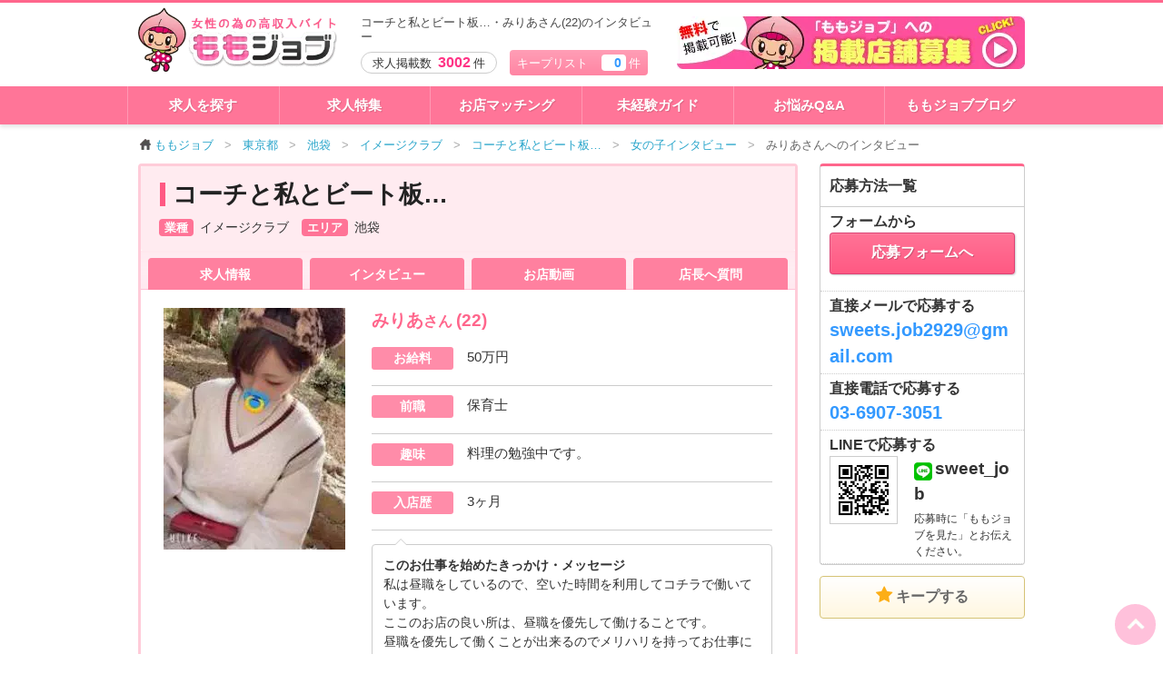

--- FILE ---
content_type: text/html; charset=UTF-8
request_url: https://momojob.net/tokyo/job/1667/interview/568/
body_size: 100946
content:
<!DOCTYPE html>
<!--[if IE 8]>
<html class="no-js lt-ie9" lang="ja"> <![endif]-->
<!--[if gt IE 8]><!-->
<html class="no-js" lang="ja"> <!--<![endif]-->
<head>
<meta charset="utf-8">
<meta http-equiv="X-UA-Compatible" content="IE=edge, chrome=1">
<meta http-equiv="content-type" content="text/html; charset=UTF-8">
<meta name="viewport" content="width=device-width,user-scalable=no">
<meta name="description" content="池袋イメージクラブ「コーチと私とビート板…」のみりあさん(22)のインタビューページです。 - ももジョブ">
<meta name="keywords" content="みりあ,インタビュー,コーチと私とビート板…,求人">
<meta http-equiv="Content-Style-Type" content="text/css">
<meta http-equiv="Content-Script-Type" content="text/javascript">
<title>みりあさん(22)のインタビュー｜コーチと私とビート板…｜池袋のイメージクラブ求人 - ももジョブ</title>
<link rel="canonical" href="https://momojob.net/tokyo/job/1667/interview/568/">
<link rel="icon" type="image/x-icon" href="/favicon.ico">

		
<style>
	</style>
<style>
	body {margin: 0;}
	#load-body {display: none;opacity: 0;}
</style>
<!--[if lt IE 9]>
<script src="/js/respond.js"></script>
<script src="/js/html5shiv.js"></script>
<![endif]-->
</head>
<body>
<div id="load-body">
<div class="off-canvas-wrap" data-offcanvas>
<div class="inner-wrap">


<header id="header" class="">
	<div class="row">
		<div class="columns large-12 medium-12 small-12">

			<div class="logo_box">
				<a href="/"><picture><source type="image/webp" srcset="https://momojob.net/images/logo.webp"><img class="logo" src="https://momojob.net/images/logo.png" alt="ももジョブ" width="360" height="129" loading="lazy"></picture></a>
			</div>

			<div class="tagline">
				<div class="t_wrap"><h1>コーチと私とビート板…・みりあさん(22)のインタビュー</h1></div>				<p class="post_num mobile_hide">求人掲載数 <strong>3002</strong>件</p>
				<span class="bookmark mobile_hide"><a href="/bookmark/">キープリスト　<span class="num bookmark_num">0</span>件</a></span>

				<ul class="mobile_menu pc_hide">
					<li class="pc_hide">
						<a href="#" class="mobile_menu_toggle" onclick="gtag('event', 'Click', {'event_category': 'header_action', 'event_label': 'メニュー','non_interaction': true});"><i class="fa fa-bars"></i><br>メニュー</a>
					</li>
					<li class="pc_hide">
						<a href="/filter/" onclick="gtag('event', 'Click', {'event_category': 'header_action', 'event_label': '検索','non_interaction': true});"><i class="fa fa-search"></i><br>検索</a>
					</li>
					<li class="pc_hide">
						<a href="/bookmark/" onclick="gtag('event', 'Click', {'event_category': 'header_action', 'event_label': 'キープ','non_interaction': true});"><span class="bookmark_num">0</span><i class="fa fa-star"></i><br>キープ</a>
					</li>
				</ul>

				<a href="/post/" class="mobile_hide pad_hide" onclick="gtag('event', 'Click', {'event_category': 'header_action', 'event_label': '掲載依頼','non_interaction': true});">
					<picture><source type="image/webp" srcset="https://momojob.net/images/bnr_head.webp"><img class="head_banner" src="https://momojob.net/images/bnr_head.png" alt="無料で求人掲載店舗募集！" width="383" height="58" loading="lazy"></picture>				</a>
			</div>

		</div>
	</div>
</header>

<div class="mobile_menu_list">
	
	
	<dl class="">
		<dt>お仕事を探す</dt>
		<dd><a href="/filter/area/">地域から探す<picture><source type="image/webp" srcset="https://momojob.net/images/arrow_blk_r.webp"><img class="arrow" src="https://momojob.net/images/arrow_blk_r.png" alt="" width="36" height="36" loading="lazy"></picture></a></dd>
		<dd><a href="/filter/shop_category/">仕事内容から探す<picture><source type="image/webp" srcset="https://momojob.net/images/arrow_blk_r.webp"><img class="arrow" src="https://momojob.net/images/arrow_blk_r.png" alt="" width="36" height="36" loading="lazy"></picture></a></dd>
		<dd><a href="/filter/feature/">こだわりから探す<picture><source type="image/webp" srcset="https://momojob.net/images/arrow_blk_r.webp"><img class="arrow" src="https://momojob.net/images/arrow_blk_r.png" alt="" width="36" height="36" loading="lazy"></picture></a></dd>
		<dd><a href="/features/">特集から探す<picture><source type="image/webp" srcset="https://momojob.net/images/arrow_blk_r.webp"><img class="arrow" src="https://momojob.net/images/arrow_blk_r.png" alt="" width="36" height="36" loading="lazy"></picture></a></dd>
	</dl>
	<dl class="">
		<dt>お店コンテンツ</dt>
		<dd><a href="/interview/">女の子リアルインタビュー<picture><source type="image/webp" srcset="https://momojob.net/images/arrow_blk_r.webp"><img class="arrow" src="https://momojob.net/images/arrow_blk_r.png" alt="" width="36" height="36" loading="lazy"></picture></a></dd>
		<dd><a href="/movie/">お店動画<picture><source type="image/webp" srcset="https://momojob.net/images/arrow_blk_r.webp"><img class="arrow" src="https://momojob.net/images/arrow_blk_r.png" alt="" width="36" height="36" loading="lazy"></picture></a></dd>
		<dd><a href="/shop_faq/">店長さんに質問<picture><source type="image/webp" srcset="https://momojob.net/images/arrow_blk_r.webp"><img class="arrow" src="https://momojob.net/images/arrow_blk_r.png" alt="" width="36" height="36" loading="lazy"></picture></a></dd>
	</dl>
	<dl class="">
		<dt>お役立ちコンテンツ</dt>
		<dd><a href="/qanda/">お悩み相談Q&A<picture><source type="image/webp" srcset="https://momojob.net/images/arrow_blk_r.webp"><img class="arrow" src="https://momojob.net/images/arrow_blk_r.png" alt="" width="36" height="36" loading="lazy"></picture></a></dd>
		<dd><a href="/job_desc/">風俗お仕事解説<picture><source type="image/webp" srcset="https://momojob.net/images/arrow_blk_r.webp"><img class="arrow" src="https://momojob.net/images/arrow_blk_r.png" alt="" width="36" height="36" loading="lazy"></picture></a></dd>
		<dd><a href="/mikeiken_guide/">未経験ガイド<picture><source type="image/webp" srcset="https://momojob.net/images/arrow_blk_r.webp"><img class="arrow" src="https://momojob.net/images/arrow_blk_r.png" alt="" width="36" height="36" loading="lazy"></picture></a></dd>
		<dd><a href="/matching/">お店マッチング<picture><source type="image/webp" srcset="https://momojob.net/images/arrow_blk_r.webp"><img class="arrow" src="https://momojob.net/images/arrow_blk_r.png" alt="" width="36" height="36" loading="lazy"></picture></a></dd>
		<dd><a href="/wordbook/">風俗用語集<picture><source type="image/webp" srcset="https://momojob.net/images/arrow_blk_r.webp"><img class="arrow" src="https://momojob.net/images/arrow_blk_r.png" alt="" width="36" height="36" loading="lazy"></picture></a></dd>
		<dd><a href="/blog/">ももジョブブログ<picture><source type="image/webp" srcset="https://momojob.net/images/arrow_blk_r.webp"><img class="arrow" src="https://momojob.net/images/arrow_blk_r.png" alt="" width="36" height="36" loading="lazy"></picture></a></dd>
	</dl>
	
	<div class="menu_close">
		<a href="#" class="button secondary tiny radius mobile_menu_close">× メニューを閉じる</a>
	</div>
</div>

<div id="navi" class="mobile_hide">
	<div class="row">
		
		<div class="columns small-4 medium-2 large-2">
			<a href="/list/">求人を探す</a>
		</div>
		<div class="columns small-4 medium-2 large-2">
			<a href="/features/">求人特集</a>
		</div>
		<div class="columns small-4 medium-2 large-2">
			<a href="/matching/">お店マッチング</a>
		</div>
		<div class="columns small-4 medium-2 large-2">
			<a href="/mikeiken_guide/">未経験ガイド</a>
		</div>
		<div class="columns small-4 medium-2 large-2">
			<a href="/qanda/">お悩みQ&A</a>
		</div>
		<div class="columns small-4 medium-2 large-2">
			<a href="/blog/">ももジョブブログ</a>
		</div>
	</div>
</div>

<div id="page">

	<article id="job" class="row">
		
		<ul class="breadcrumbs mobile_hide" itemscope itemtype="http://schema.org/BreadcrumbList"><li><a href="/"><picture><source type="image/webp" srcset="https://momojob.net/images/icon_home.webp"><img class="icon" src="https://momojob.net/images/icon_home.png" alt="" width="32" height="32" loading="lazy"></picture>ももジョブ</a></li><li itemprop="itemListElement" itemscope itemtype="http://schema.org/ListItem"><a href="/tokyo/" itemprop="item"><span itemprop="name">東京都</span></a><meta itemprop="position" content="1"></li><li itemprop="itemListElement" itemscope itemtype="http://schema.org/ListItem"><a href="/tokyo/list/ar_3/" itemprop="item"><span itemprop="name">池袋</span></a><meta itemprop="position" content="2"></li><li itemprop="itemListElement" itemscope itemtype="http://schema.org/ListItem"><a href="/tokyo/list/ar_3/jd_28/" itemprop="item"><span itemprop="name">イメージクラブ</span></a><meta itemprop="position" content="3"></li><li itemprop="itemListElement" itemscope itemtype="http://schema.org/ListItem"><a href="/tokyo/job/1667/" itemprop="item"><span itemprop="name">コーチと私とビート板…</span></a><meta itemprop="position" content="4"></li><li itemprop="itemListElement" itemscope itemtype="http://schema.org/ListItem"><a href="/tokyo/job/1667/interview/" itemprop="item"><span itemprop="name">女の子インタビュー</span></a><meta itemprop="position" content="5"></li><li itemprop="itemListElement" itemscope itemtype="http://schema.org/ListItem" class="last"><span itemprop="name">みりあさんへのインタビュー</span><meta itemprop="item" content="https://momojob.net/tokyo/job/1667/interview/568/"><meta itemprop="position" content="6"></li></ul>		
		<div class="large-12 small-12 columns">
			
			<form id="shop_form" class="mb_none">
				<input type="hidden" name="shop_name" value="コーチと私とビート板…">
				<input type="hidden" name="shop_id" value="1667">
			</form>
			
		</div>
		
		<div class="large-9  medium-9 small-12 columns interview_list fixed_navi_parent">
		
			<div class="job_body">
			
			<section class="section job_header">
				
		
	<div class="row">
		
		<div class="large-12 small-12 columns">
			<h2 class="shop_name"><span class="vline"></span>コーチと私とビート板…</h2>
						
		<a href="#" class="pc_hide add_bookmark" onclick="ga('send', 'event', 'keep', 'Click', 'キープヘッド', {'nonInteraction': 1});"><i class="fa fa-star"></i><br><span class="tt">キープ</span></a>
		</div>
		<div class="large-12 small-12 columns info">
		
			<dl>
				<dt>業種</dt>
				<dd>イメージクラブ</dd>
				<dt>エリア</dt>
				<dd>池袋</dd>
			</dl>

		</div>
		
	</div>
	
</section><!-- /job_header -->


<div class="gnavi">
	<div class="row">
		<div class="large-12 small-12 columns " id="job_navi">
			<ul  class="col4">
				<li class=""><a href="/tokyo/job/1667/" onclick="gtag('event', 'Click', {'event_category': 'job_action', 'event_label': '求人情報-上','non_interaction': true});">求人情報</a></li>
								<li class=""><a href="/tokyo/job/1667/interview/" onclick="gtag('event', 'Click', {'event_category': 'job_action', 'event_label': 'インタビュー-上','non_interaction': true});">インタビュー</a></li>
							
								<li class=""><a href="/tokyo/job/1667/movie/" onclick="gtag('event', 'Click', {'event_category': 'job_action', 'event_label': 'お店動画-上','non_interaction': true});">お店動画</a></li>
								
								<li class=""><a href="/tokyo/job/1667/faq/" onclick="gtag('event', 'Click', {'event_category': 'job_action', 'event_label': '店長へ質問-上','non_interaction': true});">店長へ質問</a></li>
								
			</ul>
		</div>
	</div>
</div>

<div class="header_fixed_entry pc_hide mobile_hide">

	
	<ul>
		<li><a href="/entry/1667/" class="mail_entry_btn conv_link entry_btn" onclick="gtag('event', 'Click', {'event_category': 'entry', 'event_label': '応募追従','non_interaction': true});"><i class="fa fa-envelope"></i><br>WEB応募</a></li>
		<li><a href="tel:03-6907-3051" class="tel_entry_btn conv_link tel_btn" onclick="gtag('event', 'Click', {'event_category': 'TEL', 'event_label': '電話追従','non_interaction': true});"><i class="fa fa-phone"></i><br>電話応募</a></li>
		
					<li>
				<a href="http://line.me/ti/p/a9ltgMByWn" class="line_entry_btn  conv_link line" onclick="gtag('event', 'Click', {'event_category': 'LINE', 'event_label': 'LINE追従','non_interaction': true});">
					<picture><source type="image/webp" srcset="https://momojob.net/images/icon_line_mini_2.webp"><img class="" src="https://momojob.net/images/icon_line_mini_2.png" alt="" width="80" height="80" loading="lazy"></picture><br>LINE応募
				</a>
			</li>
				
		<li><a href="#" class="add_bookmark keep_btn" onclick="gtag('event', 'Click', {'event_category': 'keep', 'event_label': 'キープ追従','non_interaction': true, 'value': '1'});"><i class="fa fa-star"></i><br><span class="tt">キープする</span></a></li>
	</ul>
	
</div>	

				
			<section class="section">
				
				<div class="common_page_wrap">
					
					<div class="row interview_profile">
						
						<div class="columns large-4 small-4 image">
							<picture><source type="image/webp" srcset="https://momojob.net/uploads/shop/1667/interview/ilVoblOU1YH0e59C3XKIke9GdooA2s2b-200.webp"><img class="" src="https://momojob.net/uploads/shop/1667/interview/ilVoblOU1YH0e59C3XKIke9GdooA2s2b-200.jpg" alt="" width="200" height="266" loading="lazy"></picture>						</div>
						
						<div class="columns large-8 small-8 detail">
							
							<p class="name">みりあ<span>さん </span>(22)</p>
								
							<dl>
								<dt>お給料</dt>
								<dd>50万円</dd>
							</dl>
							
														
							<dl>
									<dt>前職</dt>
									<dd>保育士</dd>
								</dl>							
							<dl>
									<dt>趣味</dt>
									<dd>料理の勉強中です。</dd>
								</dl>							
							<dl>
									<dt>入店歴</dt>
									<dd>3ヶ月</dd>
								</dl>							
							<p class="comment mobile_hide"><strong>このお仕事を始めたきっかけ・メッセージ</strong><br>私は昼職をしているので、空いた時間を利用してコチラで働いています。<br />
ここのお店の良い所は、昼職を優先して働けることです。<br />
昼職を優先して働くことが出来るのでメリハリを持ってお仕事に臨むことが出来ます。<br />
また、スタッフさんも親身になってお話を聞いてくれるので相談しやすいのも安心して働くことが出来る要素の1つですね。<br />
仕事は仕事、プライベートはプライベートとON/OFFをしっかりしたい女の子にとって働きやすいお店だと思います。</p>	
						</div>
						
						<div class="columns large-12 small-12"><p class="comment pc_hide"><strong>このお仕事を始めたきっかけ・メッセージ</strong><br>私は昼職をしているので、空いた時間を利用してコチラで働いています。<br />
ここのお店の良い所は、昼職を優先して働けることです。<br />
昼職を優先して働くことが出来るのでメリハリを持ってお仕事に臨むことが出来ます。<br />
また、スタッフさんも親身になってお話を聞いてくれるので相談しやすいのも安心して働くことが出来る要素の1つですね。<br />
仕事は仕事、プライベートはプライベートとON/OFFをしっかりしたい女の子にとって働きやすいお店だと思います。</p></div>						
					</div>
				
					<div class="row">
						
						<div class="columns large-12 small-12">
								
							<ul class="faq_anker">
							
								<li><a href="#category_1">入店までのこと</a></li><li><a href="#category_2">お店・お仕事のこと</a></li><li><a href="#category_3">お給料や待遇のこと</a></li>							
							</ul>
							
								
										<h3 class="bar_title" id="category_1">入店までのこと</h3>
										<dl class="qa_list"><dt><picture><source type="image/webp" srcset="https://momojob.net/images/icon_question.webp"><img class="" src="https://momojob.net/images/icon_question.png" alt="" width="42" height="41" loading="lazy"></picture>お店はどうやって探しましたか？</dt>
										<dd>
											色々な求人サイトを見ました！
										</dd><dt><picture><source type="image/webp" srcset="https://momojob.net/images/icon_question.webp"><img class="" src="https://momojob.net/images/icon_question.png" alt="" width="42" height="41" loading="lazy"></picture>最初に連絡した方法を教えて下さい。</dt>
										<dd>
											LINEを送って見ました。
										</dd><dt><picture><source type="image/webp" srcset="https://momojob.net/images/icon_question.webp"><img class="" src="https://momojob.net/images/icon_question.png" alt="" width="42" height="41" loading="lazy"></picture>このお店に応募する決め手はなんでしたか？</dt>
										<dd>
											LINEでの対応がすごく優しく、細かく質問に答えてくれた事です！
										</dd><dt><picture><source type="image/webp" srcset="https://momojob.net/images/icon_question.webp"><img class="" src="https://momojob.net/images/icon_question.png" alt="" width="42" height="41" loading="lazy"></picture>このお仕事の経験はありますか？</dt>
										<dd>
											全くの未経験でした。
										</dd><dt><picture><source type="image/webp" srcset="https://momojob.net/images/icon_question.webp"><img class="" src="https://momojob.net/images/icon_question.png" alt="" width="42" height="41" loading="lazy"></picture>面接はどんな雰囲気でしたか？</dt>
										<dd>
											すごく和やかな雰囲気でした。ジュースご馳走様でした(笑)
										</dd><dt><picture><source type="image/webp" srcset="https://momojob.net/images/icon_question.webp"><img class="" src="https://momojob.net/images/icon_question.png" alt="" width="42" height="41" loading="lazy"></picture>どこで面接をしましたか？</dt>
										<dd>
											オフィスのような事務所的な所でした！
										</dd><dt><picture><source type="image/webp" srcset="https://momojob.net/images/icon_question.webp"><img class="" src="https://momojob.net/images/icon_question.png" alt="" width="42" height="41" loading="lazy"></picture>面接に必要な物はありましたか？</dt>
										<dd>
											身分証だけです。
										</dd><dt><picture><source type="image/webp" srcset="https://momojob.net/images/icon_question.webp"><img class="" src="https://momojob.net/images/icon_question.png" alt="" width="42" height="41" loading="lazy"></picture>面接時間は何分くらい掛かった？</dt>
										<dd>
											30分位です
										</dd><dt><picture><source type="image/webp" srcset="https://momojob.net/images/icon_question.webp"><img class="" src="https://momojob.net/images/icon_question.png" alt="" width="42" height="41" loading="lazy"></picture>面接官の人はどんな感じでした？</dt>
										<dd>
											とても親身に話を聞いてくれそうな雰囲気の人だなーって感じです
										</dd><dt><picture><source type="image/webp" srcset="https://momojob.net/images/icon_question.webp"><img class="" src="https://momojob.net/images/icon_question.png" alt="" width="42" height="41" loading="lazy"></picture>面接官は女性・男性どちらでした？</dt>
										<dd>
											男性です。
										</dd><dt><picture><source type="image/webp" srcset="https://momojob.net/images/icon_question.webp"><img class="" src="https://momojob.net/images/icon_question.png" alt="" width="42" height="41" loading="lazy"></picture>体験入店はしましたか？</dt>
										<dd>
											私は後日体験入店しました！
										</dd><dt><picture><source type="image/webp" srcset="https://momojob.net/images/icon_question.webp"><img class="" src="https://momojob.net/images/icon_question.png" alt="" width="42" height="41" loading="lazy"></picture>ぶっちゃけ求人内容と違うところありました？</dt>
										<dd>
											特にありませんでした。
										</dd><dt><picture><source type="image/webp" srcset="https://momojob.net/images/icon_question.webp"><img class="" src="https://momojob.net/images/icon_question.png" alt="" width="42" height="41" loading="lazy"></picture>この仕事を始める前のイメージは？</dt>
										<dd>
											怖い人が働いてるイメージでした・・・
										</dd><dt><picture><source type="image/webp" srcset="https://momojob.net/images/icon_question.webp"><img class="" src="https://momojob.net/images/icon_question.png" alt="" width="42" height="41" loading="lazy"></picture>このお店に決めた理由は何ですか？</dt>
										<dd>
											親身に話も聞いてくれて稼がせてくれそうだなと思ったので決めました
										</dd><dt><picture><source type="image/webp" srcset="https://momojob.net/images/icon_question.webp"><img class="" src="https://momojob.net/images/icon_question.png" alt="" width="42" height="41" loading="lazy"></picture>実際お仕事してみてどうでしたか？</dt>
										<dd>
											不満はないです！
										</dd>
										</dl>
										<h3 class="bar_title" id="category_2">お店・お仕事のこと</h3>
										<dl class="qa_list"><dt><picture><source type="image/webp" srcset="https://momojob.net/images/icon_question.webp"><img class="" src="https://momojob.net/images/icon_question.png" alt="" width="42" height="41" loading="lazy"></picture>お店の雰囲気はどんな感じ？</dt>
										<dd>
											ものすごくアットホームです！
										</dd><dt><picture><source type="image/webp" srcset="https://momojob.net/images/icon_question.webp"><img class="" src="https://momojob.net/images/icon_question.png" alt="" width="42" height="41" loading="lazy"></picture>スタッフの印象を教えて下さい。</dt>
										<dd>
											みんなスーツを着ていてしっかりしてるイメージ・・・(笑)です
										</dd><dt><picture><source type="image/webp" srcset="https://momojob.net/images/icon_question.webp"><img class="" src="https://momojob.net/images/icon_question.png" alt="" width="42" height="41" loading="lazy"></picture>ズバリこのお店の良いところは？</dt>
										<dd>
											まず待機が個室待機で誰とも会わない事が良いですよ！<br />
集団待機だと変に気を使ってしまうと思いますので・・・<br />
<br />
あとスタッフさんが本当に話しやすく、いつも相談しても親身になって話を聞いてくれます。
										</dd><dt><picture><source type="image/webp" srcset="https://momojob.net/images/icon_question.webp"><img class="" src="https://momojob.net/images/icon_question.png" alt="" width="42" height="41" loading="lazy"></picture>待機所の雰囲気を教えて下さい。</dt>
										<dd>
											個室待機なので自分だけの時間を過ごせます！
										</dd><dt><picture><source type="image/webp" srcset="https://momojob.net/images/icon_question.webp"><img class="" src="https://momojob.net/images/icon_question.png" alt="" width="42" height="41" loading="lazy"></picture>待機中は何をして過ごしていますか？</dt>
										<dd>
											携帯を見つめたり音楽を聴いたり(笑)
										</dd><dt><picture><source type="image/webp" srcset="https://momojob.net/images/icon_question.webp"><img class="" src="https://momojob.net/images/icon_question.png" alt="" width="42" height="41" loading="lazy"></picture>週に何日くらい働いていますか？</dt>
										<dd>
											週に４日位です。
										</dd><dt><picture><source type="image/webp" srcset="https://momojob.net/images/icon_question.webp"><img class="" src="https://momojob.net/images/icon_question.png" alt="" width="42" height="41" loading="lazy"></picture>勤務時間は何時間くらいですか？</dt>
										<dd>
											大体6～8時間位です
										</dd><dt><picture><source type="image/webp" srcset="https://momojob.net/images/icon_question.webp"><img class="" src="https://momojob.net/images/icon_question.png" alt="" width="42" height="41" loading="lazy"></picture>生理の時は休めましたか？</dt>
										<dd>
											しっかり1週間お休みもらってます！
										</dd><dt><picture><source type="image/webp" srcset="https://momojob.net/images/icon_question.webp"><img class="" src="https://momojob.net/images/icon_question.png" alt="" width="42" height="41" loading="lazy"></picture>講習ってどんな事しましたか？</dt>
										<dd>
											マニュアルの書いた冊子と動画を見せてもらいました！
										</dd><dt><picture><source type="image/webp" srcset="https://momojob.net/images/icon_question.webp"><img class="" src="https://momojob.net/images/icon_question.png" alt="" width="42" height="41" loading="lazy"></picture>接客・仕事で気をつけていることは？</dt>
										<dd>
											靴を並べたり、服をたたみ直したりちょっとした気遣い！後は清潔感です！
										</dd><dt><picture><source type="image/webp" srcset="https://momojob.net/images/icon_question.webp"><img class="" src="https://momojob.net/images/icon_question.png" alt="" width="42" height="41" loading="lazy"></picture>嫌なお客さんが来たらどのように対処していますか？</dt>
										<dd>
											嫌なお客さんは後でNGにしてもらってます。
										</dd><dt><picture><source type="image/webp" srcset="https://momojob.net/images/icon_question.webp"><img class="" src="https://momojob.net/images/icon_question.png" alt="" width="42" height="41" loading="lazy"></picture>このお仕事をしていて、嬉しかった事は何ですか？</dt>
										<dd>
											初めて接客したお客様がリピートのお客様として戻ってきた時です＾＾<br />
<br />
また逢いたいと言われて直ぐにお店にリピートしてくれたので嬉しかったです。
										</dd>
										</dl>
										<h3 class="bar_title" id="category_3">お給料や待遇のこと</h3>
										<dl class="qa_list"><dt><picture><source type="image/webp" srcset="https://momojob.net/images/icon_question.webp"><img class="" src="https://momojob.net/images/icon_question.png" alt="" width="42" height="41" loading="lazy"></picture>一日平均はどのくらい稼いでいますか？</dt>
										<dd>
											4万円～6万円位です
										</dd><dt><picture><source type="image/webp" srcset="https://momojob.net/images/icon_question.webp"><img class="" src="https://momojob.net/images/icon_question.png" alt="" width="42" height="41" loading="lazy"></picture>一日の稼ぎでの最高金額はどのくらい？</dt>
										<dd>
											8万円位です！
										</dd><dt><picture><source type="image/webp" srcset="https://momojob.net/images/icon_question.webp"><img class="" src="https://momojob.net/images/icon_question.png" alt="" width="42" height="41" loading="lazy"></picture>体験入店でもお給料は貰えましたか？</dt>
										<dd>
											もちろん貰えました！ご飯も奢って頂けました・・・笑
										</dd><dt><picture><source type="image/webp" srcset="https://momojob.net/images/icon_question.webp"><img class="" src="https://momojob.net/images/icon_question.png" alt="" width="42" height="41" loading="lazy"></picture>この仕事をはじめて一番高価な買い物は何ですか？</dt>
										<dd>
											財布を買いました！
										</dd><dt><picture><source type="image/webp" srcset="https://momojob.net/images/icon_question.webp"><img class="" src="https://momojob.net/images/icon_question.png" alt="" width="42" height="41" loading="lazy"></picture>お金を稼げるようになって生活に変化はありましたか？</dt>
										<dd>
											特にないです。
										</dd><dt><picture><source type="image/webp" srcset="https://momojob.net/images/icon_question.webp"><img class="" src="https://momojob.net/images/icon_question.png" alt="" width="42" height="41" loading="lazy"></picture>ぶっちゃけ貯金はいくらくらいですか？</dt>
										<dd>
											今は300万円位です！
										</dd><dt><picture><source type="image/webp" srcset="https://momojob.net/images/icon_question.webp"><img class="" src="https://momojob.net/images/icon_question.png" alt="" width="42" height="41" loading="lazy"></picture>目標金額を稼いでもこのお仕事を続けますか？</dt>
										<dd>
											勿論すっぱり辞めます笑<br />
<br />
それはスタッフさんと話をして時期も決めています！
										</dd><dt><picture><source type="image/webp" srcset="https://momojob.net/images/icon_question.webp"><img class="" src="https://momojob.net/images/icon_question.png" alt="" width="42" height="41" loading="lazy"></picture>お仕事を探している人へのメッセージ</dt>
										<dd>
											私も初めてのお仕事で凄く不安と緊張で面接の前日は寝れませんでした。<br />
<br />
ただ勇気を出して振り切った事でまた新たな世界が見えました。<br />
<br />
ちょっとおしゃれに言ってみました笑
										</dd>							</dl>
			
						</div>

					</div>
					
					<div class="blank_wrap interview">
						
						<h3 class="bar_title">他の女の子インタビュー</h3>
		
						<div class="box_body">
							<ul class="interview_list large-block-grid-2 small-block-grid-1">
			
								
										<li>
											<a href="/tokyo/job/1667/interview/568/">
												
												<div class="v_wrap">
													<div class="image">
														<picture><source type="image/webp" srcset="https://momojob.net/uploads/shop/1667/interview/ilVoblOU1YH0e59C3XKIke9GdooA2s2b-200.webp"><img class="" src="https://momojob.net/uploads/shop/1667/interview/ilVoblOU1YH0e59C3XKIke9GdooA2s2b-200.jpg" alt="" width="200" height="266" loading="lazy"></picture>
													</div>
													<div class="detail">
														<p class="name">みりあ<span>さん (22)</span></p>
														
														<dl>
															<dt>お給料</dt>
															<dd>50万円</dd>
														</dl>
														<dl>
															<dt>入店暦</dt>
															<dd>3ヶ月</dd>
														</dl>
														<p class="bassui mobile_hide">私も初めてのお仕事で凄く不安と緊張で面接の前日は寝れませんで…</p>
														<i class="fa fa-angle-right"></i>
													</div>
												</div>
											</a>
										</li>
										<li>
											<a href="/tokyo/job/1667/interview/5878/">
												
												<div class="v_wrap">
													<div class="image">
														<picture><source type="image/webp" srcset="https://momojob.net/uploads/shop/1667/interview/H4DxSddYMriJjOlrgd52EwTIUHLrciWM-200.webp"><img class="" src="https://momojob.net/uploads/shop/1667/interview/H4DxSddYMriJjOlrgd52EwTIUHLrciWM-200.jpg" alt="" width="200" height="266" loading="lazy"></picture>
													</div>
													<div class="detail">
														<p class="name">えみ<span>さん (23)</span></p>
														
														<dl>
															<dt>お給料</dt>
															<dd>90万</dd>
														</dl>
														<dl>
															<dt>入店暦</dt>
															<dd>5ヶ月</dd>
														</dl>
														<p class="bassui mobile_hide">勿論生理の時は休ませてもらってます。</p>
														<i class="fa fa-angle-right"></i>
													</div>
												</div>
											</a>
										</li>
										<li>
											<a href="/tokyo/job/1667/interview/5881/">
												
												<div class="v_wrap">
													<div class="image">
														<picture><source type="image/webp" srcset="https://momojob.net/uploads/shop/1667/interview/zio7QrlgfxVeNI9qlqyaBl3D2c4oQoPV-200.webp"><img class="" src="https://momojob.net/uploads/shop/1667/interview/zio7QrlgfxVeNI9qlqyaBl3D2c4oQoPV-200.jpg" alt="" width="200" height="266" loading="lazy"></picture>
													</div>
													<div class="detail">
														<p class="name">きよら<span>さん (20)</span></p>
														
														<dl>
															<dt>お給料</dt>
															<dd>45万</dd>
														</dl>
														<dl>
															<dt>入店暦</dt>
															<dd>2ヶ月</dd>
														</dl>
														<p class="bassui mobile_hide">お客様はおじさまが多いです。

若い人より人生経験もあって綺…</p>
														<i class="fa fa-angle-right"></i>
													</div>
												</div>
											</a>
										</li>
										<li>
											<a href="/tokyo/job/1667/interview/6924/">
												
												<div class="v_wrap">
													<div class="image">
														<picture><source type="image/webp" srcset="https://momojob.net/uploads/shop/1667/interview/DRYbTwjq0NARKwvzxNGEC8vUE5eVeXBT-200.webp"><img class="" src="https://momojob.net/uploads/shop/1667/interview/DRYbTwjq0NARKwvzxNGEC8vUE5eVeXBT-200.jpg" alt="" width="200" height="266" loading="lazy"></picture>
													</div>
													<div class="detail">
														<p class="name">シエル<span>さん (20)</span></p>
														
														<dl>
															<dt>お給料</dt>
															<dd>25万円</dd>
														</dl>
														<dl>
															<dt>入店暦</dt>
															<dd>３ヶ月</dd>
														</dl>
														<p class="bassui mobile_hide">3～4万円稼ぎます。</p>
														<i class="fa fa-angle-right"></i>
													</div>
												</div>
											</a>
										</li>
										<li>
											<a href="/tokyo/job/1667/interview/6925/">
												
												<div class="v_wrap">
													<div class="image">
														<picture><source type="image/webp" srcset="https://momojob.net/uploads/shop/1667/interview/B2qY82bcN9OvI0DAx9CJKIgDuMzY0Aa7-200.webp"><img class="" src="https://momojob.net/uploads/shop/1667/interview/B2qY82bcN9OvI0DAx9CJKIgDuMzY0Aa7-200.jpg" alt="" width="200" height="200" loading="lazy"></picture>
													</div>
													<div class="detail">
														<p class="name">もこ<span>さん (22)</span></p>
														
														<dl>
															<dt>お給料</dt>
															<dd>90</dd>
														</dl>
														<dl>
															<dt>入店暦</dt>
															<dd>8ヶ月</dd>
														</dl>
														<p class="bassui mobile_hide">週5日出勤しています。</p>
														<i class="fa fa-angle-right"></i>
													</div>
												</div>
											</a>
										</li>
										<li>
											<a href="/tokyo/job/1667/interview/6926/">
												
												<div class="v_wrap">
													<div class="image">
														<picture><source type="image/webp" srcset="https://momojob.net/uploads/shop/1667/interview/RdW0IzCarAsmFmIgWsZZm6NZ0Koea4JR-200.webp"><img class="" src="https://momojob.net/uploads/shop/1667/interview/RdW0IzCarAsmFmIgWsZZm6NZ0Koea4JR-200.jpg" alt="" width="200" height="266" loading="lazy"></picture>
													</div>
													<div class="detail">
														<p class="name">りん<span>さん (23)</span></p>
														
														<dl>
															<dt>お給料</dt>
															<dd>75</dd>
														</dl>
														<dl>
															<dt>入店暦</dt>
															<dd>5ヶ月</dd>
														</dl>
														<p class="bassui mobile_hide">お客様一人一人と恋人気分で接客しています。</p>
														<i class="fa fa-angle-right"></i>
													</div>
												</div>
											</a>
										</li>
										<li>
											<a href="/tokyo/job/1667/interview/6927/">
												
												<div class="v_wrap">
													<div class="image">
														<picture><source type="image/webp" srcset="https://momojob.net/uploads/shop/1667/interview/phixHzziWSPV4vE8sHbIzia7Sa4sLFlR-200.webp"><img class="" src="https://momojob.net/uploads/shop/1667/interview/phixHzziWSPV4vE8sHbIzia7Sa4sLFlR-200.jpg" alt="" width="200" height="200" loading="lazy"></picture>
													</div>
													<div class="detail">
														<p class="name">麗華<span>さん (22)</span></p>
														
														<dl>
															<dt>お給料</dt>
															<dd>30万円</dd>
														</dl>
														<dl>
															<dt>入店暦</dt>
															<dd>1年2ヶ月</dd>
														</dl>
														<p class="bassui mobile_hide">お仕事で使うお金はありません。</p>
														<i class="fa fa-angle-right"></i>
													</div>
												</div>
											</a>
										</li>							</ul>
						</div>
					</div>
				
				</div><!-- /common_wrap -->
				
				<div class="c_text">
					<a href="/tokyo/job/1667/" class="button secondary small radius">「コーチと私とビート板…」の求人情報を見る</a>
				</div>
				
			</section>
	
				
			<section class="section pc_view">
				<div class="row">
					<div class="columns large-3">　</div>
					<div class="columns large-6 small-12"><a href="/entry/1667/" class="button large expand radius conv_link entry_btn" onclick="gtag('event', 'Click', {'event_category': 'entry', 'event_label': '応募PC2','non_interaction': true});"><span class="icon"><picture><source type="image/webp" srcset="https://momojob.net/images/icon_check.webp"><img class="" src="https://momojob.net/images/icon_check.png" alt="" width="132" height="132" loading="lazy"></picture></span>応募する</a></div>
					<div class="columns large-3">　</div>
				</div>
			</section>
			
			<section class="section mobile_view">
				<div class="entry_wrap2">
					<p>お気軽に<span>ご応募・お問い合わせ</span>下さいね。<picture><source type="image/webp" srcset="https://momojob.net/images/entry.webp"><img class="" src="https://momojob.net/images/entry.png" alt="" width="200" height="247" loading="lazy"></picture></p>
					
					<div class="entry_body">
							<div class="row">
							<div class="columns large-4 small-12"><a href="/entry/1667/" class="button expand radius large entry_web conv_link entry_btn" onclick="gtag('event', 'Click', {'event_category': 'entry', 'event_label': '応募SP2','non_interaction': true});">応募画面へ進む<br><span>カンタン！60秒で応募完了</span><span class="next_icon"></span></a></a></div>
							<div class="columns large-4 small-12"><a href="tel:03-6907-3051" class="button expand radius large entry_tel conv_link tel_btn" onclick="gtag('event', 'Click', {'event_category': 'TEL', 'event_label': '電話SP2','non_interaction': true});"><i class="fa fa-phone fa-lg"></i> 電話で応募</a></div>
							
							
								<div class="columns large-4 small-12">
									<a href="http://line.me/ti/p/a9ltgMByWn" class="button expand radius entry_line large conv_link line" onclick="ga('send', 'event', 'LINE', 'Click', 'LINE_SP2', {'nonInteraction': 1});"><span class="icon"><picture><source type="image/webp" srcset="https://momojob.net/images/icon_line_1.webp"><img class="" src="https://momojob.net/images/icon_line_1.png" alt="" width="64" height="64" loading="lazy"></picture></span>LINEで応募</a>
								</div>						</div>
						<p class="look">ご応募の際は<strong>「ももジョブを見た」</strong>とお伝えください。</p>
					</div>
				</div>
				
			</section>
			
			</div><!-- /job_body -->
			
		</div>
		
		<div class="large-3  medium-3 small-12 columns">
		
			<div class="side_bar" id="side">

				<div class="fixedmenu mobile_hide">
	<div class="entry_box">
		<dl>
			<dt class="head">応募方法一覧</dt>
			<dt>フォームから</dt>
			<dd>
				<a href="/entry/1667/" class="button expand conv_link entry_btn" onclick="gtag('event', 'Click', {'event_category': 'entry', 'event_label': 'PCサイド応募','non_interaction': true});">応募フォームへ</a>
			</dd>
			<dt>直接メールで応募する</dt>
			<dd class="mail">
				<a href="mailto:sweets.job2929@gmail.com?subject=%E3%82%82%E3%82%82%E3%82%B8%E3%83%A7%E3%83%96%E3%82%92%E8%A6%8B%E3%81%BE%E3%81%97%E3%81%9F" class=" conv_link mail" onclick="gtag('event', 'Click', {'event_category': 'mail', 'event_label': 'PCサイドメール','non_interaction': true});">sweets.job2929@gmail.com</a>
			</dd>
			<dt>直接電話で応募する</dt>
			<dd class="tel">
				<a href="tel:03-6907-3051" class="tel conv_link" onclick="gtag('event', 'Click', {'event_category': 'TEL', 'event_label': 'PCサイド電話','non_interaction': true});">03-6907-3051</a>
			</dd>
							<dt>LINEで応募する</dt>
				<dd class="line_entry">
					<div class="row">
						<div class="columns large-5"><img src="[data-uri]" class="qr_code" width="99" height="99"></div>						<div class="columns large-7">						<div class="line_id">
							
															<picture><source type="image/webp" srcset="https://momojob.net/images/icon_line.webp"><img class="" src="https://momojob.net/images/icon_line.png" alt="" width="64" height="64" loading="lazy"></picture>								<strong style="font-size:1.2rem;">sweet_job</strong>
													</div>
						応募時に「ももジョブを見た」とお伝えください。<br>
				</dd>
					</dl>

		<a href="#" class="button expand radius add_bookmark" onclick="ga('send', 'event', 'keep', 'Click', 'キープサイド', {'nonInteraction': 1});"><i class="fa fa-star"></i> <span class="tt">キープする</span></a>
		<!--<a href="" class="button radius expand add_bookmark"><i class="fa fa-star"></i> <span class="tt">キープする</span></a>-->
	</div>
</div><!-- /fixed -->
			</div>
		</div>
		
		
	</article><!-- /.detail -->
	
		
	<article id="recommend">
	
		<section class="section recommend_jobs">
			
			<div class="row">
						
				<div class="columns large-12 small-12">
					<h4>他の人は<span>こんな求人</span>にも応募しています。</h4>
				
					<ul class="small-block-grid-1 medium-block-grid-2 large-block-grid-4 shop_list">
						
						<li class="item">
								<a href="/tokyo/job/3024/">
									<div class="row">
										<div class="columns large-12 small-4 image">
											<picture><source type="image/webp" srcset="https://momojob.net/uploads/shop/3024/banner/Hk4GG9KInPObvv6jlBYJPfmh0Wi4NZMM-820.webp"><img class="" src="https://momojob.net/uploads/shop/3024/banner/Hk4GG9KInPObvv6jlBYJPfmh0Wi4NZMM-820.jpg" alt="人妻紹介センター" width="820" height="354" loading="lazy"></picture>
										</div>
										<div class="columns large-12 small-8 comment">
											<p class="area">20代後半から30代前半の女性を重点採用中！！</p>
											<p class="shop_name">人妻紹介センター</p>
										</div>
									</div>
								</a>
							</li><li class="item">
								<a href="/tokyo/job/3479/">
									<div class="row">
										<div class="columns large-12 small-4 image">
											<picture><source type="image/webp" srcset="https://momojob.net/uploads/shop/3479/banner/SsP59vsr7W2i9VPZeuHWp7FcMaJhNhbo-820.webp"><img class="" src="https://momojob.net/uploads/shop/3479/banner/SsP59vsr7W2i9VPZeuHWp7FcMaJhNhbo-820.jpg" alt="優等生" width="820" height="354" loading="lazy"></picture>
										</div>
										<div class="columns large-12 small-8 comment">
											<p class="area">◆未経験・風俗初心者が安心・安全に稼げる◆</p>
											<p class="shop_name">優等生</p>
										</div>
									</div>
								</a>
							</li><li class="item">
								<a href="/tokyo/job/191/">
									<div class="row">
										<div class="columns large-12 small-4 image">
											<picture><source type="image/webp" srcset="https://momojob.net/uploads/shop/191/banner/X1PVIL0XuEu1DXfLMJNMzSbizbom8uJt-820.webp"><img class="" src="https://momojob.net/uploads/shop/191/banner/X1PVIL0XuEu1DXfLMJNMzSbizbom8uJt-820.jpg" alt="新橋ラブストーリー" width="820" height="354" loading="lazy"></picture>
										</div>
										<div class="columns large-12 small-8 comment">
											<p class="area">★体験入店3時間10万円保証★可愛いコスプレ衣装を着て、サ…</p>
											<p class="shop_name">新橋ラブストーリー</p>
										</div>
									</div>
								</a>
							</li><li class="item">
								<a href="/tokyo/job/2483/">
									<div class="row">
										<div class="columns large-12 small-4 image">
											<picture><source type="image/webp" srcset="https://momojob.net/uploads/shop/2483/banner/AUm3C6phbi2e1Z5oj2JgvrhZKL35uvoa-820.webp"><img class="" src="https://momojob.net/uploads/shop/2483/banner/AUm3C6phbi2e1Z5oj2JgvrhZKL35uvoa-820.jpg" alt="池袋コスプレサンシャイン(シンデレラグループ)" width="820" height="354" loading="lazy"></picture>
										</div>
										<div class="columns large-12 small-8 comment">
											<p class="area">できないことはしなくて大丈夫♡この時期だからこそリピー…</p>
											<p class="shop_name">池袋コスプレサンシャイン(シンデレラグループ)</p>
										</div>
									</div>
								</a>
							</li>					</ul>
					
				</div>
			</div>
			
		</section>
			
		
		<section class="section">
			
			<div class="row">
			
				<div class="columns large-12 small-12">
					
					<div class="linkage_panel">
						
						<h4>「コーチと私とビート板…」の求人に関連するお仕事</h4>
						
						<ul class="list">
							<li><a href="/tokyo/list/ar_3/"><picture><source type="image/webp" srcset="https://momojob.net/images/icon_arrow_petit.webp"><img class="" src="https://momojob.net/images/icon_arrow_petit.png" alt="" width="32" height="32" loading="lazy"></picture>池袋の風俗求人</a></li>
							<li><a href="/list/jd_28/"><picture><source type="image/webp" srcset="https://momojob.net/images/icon_arrow_petit.webp"><img class="" src="https://momojob.net/images/icon_arrow_petit.png" alt="" width="32" height="32" loading="lazy"></picture>イメージクラブの求人</a></li>
							<li><a href="/tokyo/list/ar_3/jd_28/"><picture><source type="image/webp" srcset="https://momojob.net/images/icon_arrow_petit.webp"><img class="" src="https://momojob.net/images/icon_arrow_petit.png" alt="" width="32" height="32" loading="lazy"></picture>池袋・イメージクラブの求人</a></li>
						</ul>

						<ul class="list">
							<li><a href="/list/tr_061/"><picture><source type="image/webp" srcset="https://momojob.net/images/icon_arrow_petit.webp"><img class="" src="https://momojob.net/images/icon_arrow_petit.png" alt="" width="32" height="32" loading="lazy"></picture>早朝・深夜可能のバイト</a></li>
<li><a href="/list/tr_053/"><picture><source type="image/webp" srcset="https://momojob.net/images/icon_arrow_petit.webp"><img class="" src="https://momojob.net/images/icon_arrow_petit.png" alt="" width="32" height="32" loading="lazy"></picture>事務所以外で面接のバイト</a></li>
<li><a href="/list/tr_072/"><picture><source type="image/webp" srcset="https://momojob.net/images/icon_arrow_petit.webp"><img class="" src="https://momojob.net/images/icon_arrow_petit.png" alt="" width="32" height="32" loading="lazy"></picture>AV女優歓迎のバイト</a></li>
						</ul>
						
					</div><!-- /linkage_panel -->
					
				</div>
				
			</div>
			
		</section>
		
			
		<section class="section pc_hide  etc_search">
		
			<div class="row">
			
				<div class="columns large-12 small-12">
					<h4>それ以外の求人を探す</h4>
					
					<a href="/filter/area/">地域から探す</a>　|　<a href="/filter/shop_category/">お店タイプから探す</a>　|　<a href="/filter/feature/">こだわり待遇から探す</a>　
					
				</div>
			</div>
		
		</section>
		
	</article><!-- /.recommend -->
		
	<div class="entry_follow pc_hide mobile_hide">

		<div class="row">

				
		<div class="columns large-4 small-4 pr_half"><a href="/entry/1667/" class="button expand radius entry_web conv_link entry_btn small" onclick="gtag('event', 'Click', {'event_category': 'entry', 'event_label': '応募SP_f','non_interaction': true});"><i class="fa fa-envelope"></i> 応募する</a></div>
		<div class="columns large-4 small-4 pl_half pr_half"><a href="tel:03-6907-3051" class="button expand radius entry_tel conv_link tel_btn small" onclick="gtag('event', 'Click', {'event_category': 'TEL', 'event_label': '電話SP_f','non_interaction': true});"><i class="fa fa-phone"></i> 電話する</a></div>
		<div class="columns large-4 small-4 pl_half"><a href="http://line.me/ti/p/a9ltgMByWn" class="button expand radius secondary line conv_link small" onclick="gtag('event', 'Click', {'event_category': 'LINE', 'event_label': 'LINESP_f','non_interaction': true});"><span class="icon"><picture><source type="image/webp" srcset="https://momojob.net/images/icon_line.webp"><img class="" src="https://momojob.net/images/icon_line.png" alt="" width="64" height="64" loading="lazy"></picture>LINEする</a></div>
		
				
		</div>
			
	</div>
	
</div><!-- /#page -->




<a class="exit-off-canvas"></a>
		




<footer id="footer">

	<ul class="breadcrumbs pc_hide" itemscope itemtype="http://schema.org/BreadcrumbList"><li><a href="/"><picture><source type="image/webp" srcset="https://momojob.net/images/icon_home.webp"><img class="icon" src="https://momojob.net/images/icon_home.png" alt="" width="32" height="32" loading="lazy"></picture>ももジョブ</a></li><li itemprop="itemListElement" itemscope itemtype="http://schema.org/ListItem"><a href="/tokyo/" itemprop="item"><span itemprop="name">東京都</span></a><meta itemprop="position" content="1"></li><li itemprop="itemListElement" itemscope itemtype="http://schema.org/ListItem"><a href="/tokyo/list/ar_3/" itemprop="item"><span itemprop="name">池袋</span></a><meta itemprop="position" content="2"></li><li itemprop="itemListElement" itemscope itemtype="http://schema.org/ListItem"><a href="/tokyo/list/ar_3/jd_28/" itemprop="item"><span itemprop="name">イメージクラブ</span></a><meta itemprop="position" content="3"></li><li itemprop="itemListElement" itemscope itemtype="http://schema.org/ListItem"><a href="/tokyo/job/1667/" itemprop="item"><span itemprop="name">コーチと私とビート板…</span></a><meta itemprop="position" content="4"></li><li itemprop="itemListElement" itemscope itemtype="http://schema.org/ListItem"><a href="/tokyo/job/1667/interview/" itemprop="item"><span itemprop="name">女の子インタビュー</span></a><meta itemprop="position" content="5"></li><li itemprop="itemListElement" itemscope itemtype="http://schema.org/ListItem" class="last"><span itemprop="name">みりあさんへのインタビュー</span><meta itemprop="item" content="https://momojob.net/tokyo/job/1667/interview/568/"><meta itemprop="position" content="6"></li></ul>
	<div class="row">
		<div class="columns large-12 small-12">
			<h4>地域から風俗求人を探す</h4>

			<ul class="footer_menu inline prefecture">
				<li><a href="/hokkaido/">北海道</a></li><li><a href="/aomori/">青森</a></li><li><a href="/iwate/">岩手</a></li><li><a href="/miyagi/">宮城</a></li><li><a href="/akita/">秋田</a></li><li><a href="/yamagata/">山形</a></li><li><a href="/fukushima/">福島</a></li><li><a href="/ibaraki/">茨城</a></li><li><a href="/tochigi/">栃木</a></li><li><a href="/gunma/">群馬</a></li><li><a href="/saitama/">埼玉</a></li><li><a href="/chiba/">千葉</a></li><li><a href="/tokyo/">東京都</a></li><li><a href="/kanagawa/">神奈川</a></li><li><a href="/niigata/">新潟</a></li><li><a href="/toyama/">富山</a></li><li><a href="/ishikawa/">石川</a></li><li><a href="/fukui/">福井</a></li><li><a href="/yamanashi/">山梨</a></li><li><a href="/nagano/">長野</a></li><li><a href="/gifu/">岐阜</a></li><li><a href="/shizuoka/">静岡</a></li><li><a href="/aichi/">愛知</a></li><li><a href="/mie/">三重</a></li><li><a href="/shiga/">滋賀</a></li><li><a href="/kyoto/">京都府</a></li><li><a href="/osaka/">大阪府</a></li><li><a href="/hyogo/">兵庫</a></li><li><a href="/nara/">奈良</a></li><li><a href="/wakayama/">和歌山</a></li><li><a href="/tottori/">鳥取</a></li><li><a href="/shimane/">島根</a></li><li><a href="/okayama/">岡山</a></li><li><a href="/hiroshima/">広島</a></li><li><a href="/yamaguchi/">山口</a></li><li><a href="/tokushima/">徳島</a></li><li><a href="/kagawa/">香川</a></li><li><a href="/ehime/">愛媛</a></li><li><a href="/kochi/">高知</a></li><li><a href="/fukuoka/">福岡</a></li><li><a href="/saga/">佐賀</a></li><li><a href="/nagasaki/">長崎</a></li><li><a href="/kumamoto/">熊本</a></li><li><a href="/oita/">大分</a></li><li><a href="/miyazaki/">宮崎</a></li><li><a href="/kagoshima/">鹿児島</a></li><li><a href="/okinawa/">沖縄</a></li>			</ul>
		</div>

		<div class="columns large-12 small-12">
			<h4>お仕事内容から風俗求人を探す</h4>

			<ul class="footer_menu inline ">
				<li><a href="/list/jd_1/">デリヘル求人</a></li><li><a href="/list/jd_2/">ホテヘル求人</a></li><li><a href="/list/jd_3/">ソープランド求人</a></li><li><a href="/list/jd_4/">エステ求人</a></li><li><a href="/list/jd_16/">ファッションヘルス求人</a></li><li><a href="/list/jd_26/">オナクラ求人</a></li><li><a href="/list/jd_25/">高級派遣ヘルス求人</a></li><li><a href="/list/jd_18/">SM・M性感求人</a></li><li><a href="/list/jd_28/">イメージクラブ求人</a></li><li><a href="/list/jd_31/">人妻ヘルス求人</a></li><li><a href="/list/jd_27/">セクキャバ求人</a></li><li><a href="/list/jd_17/">ピンサロ求人</a></li><li><a href="/list/jd_19/">プロダクション求人</a></li><li><a href="/list/jd_29/">チャットレディ求人</a></li><li><a href="/list/jd_30/">交際クラブ求人</a></li><li><a href="/list/jd_32/">メンズエステ求人</a></li><li><a href="/list/jd_20/">その他求人</a></li>			</ul>
		</div>

		<div class="columns large-4 small-12">

			<h4>求人を探す</h4>
			<ul class="footer_menu large-block-grid-1 small-block-grid-1">
				<li><a href="/filter/">求人を検索</a></li>
				<li><a href="/filter/list/prefecture/">都道府県から求人を探す</a></li>
				<li><a href="/filter/list/area/">勤務地から求人を探す</a></li>
				<li><a href="/filter/list/shop_category/">お店のタイプから求人を探す</a></li>
				<li><a href="/filter/list/feature/">こだわりから求人を探す</a></li>
				<li><a href="/features/">特集から求人を探す</a></li>
			</ul>

		</div>
		<div class="columns large-4 small-12">
			<h4>お役立ちコンテンツ</h4>
			<ul class="footer_menu large-block-grid-1 small-block-grid-1">
				<li><a href="/job_desc/">お仕事解説</a></li>
				<li><a href="/matching/">お仕事マッチング</a></li>
				<li><a href="/mikeiken_guide/">未経験ガイド</a></li>
				<li><a href="/mensetu_manual/">面接マニュアル</a></li>
				<li><a href="/wordbook/">用語集</a></li>
				<li><a href="/qanda/">お悩み相談</a></li>
				<li><a href="/blog/">運営ブログ</a></li>
			</ul>
		</div>
		<div class="columns large-4 small-12">
			<h4>ももジョブとは</h4>
			<ul class="footer_menu large-block-grid-1 small-block-grid-1">
				<li><a href="/about/">はじめての方へ</a></li>
				<li><a href="/faq/">よくある質問</a></li>
				<li><a href="/terms/">ご利用規約</a></li>
				<li><a href="/privacy/">プライバシーポリシー</a></li>
				<li><a href="/post/">求人掲載を希望の方へ</a></li>
				<li><a href="/contact/">お問い合わせ</a></li>
				<li><a href="/company/">運営者情報</a></li>
				<li><a href="/shop/">店舗管理画面</a></li>
			</ul>
		</div>
	</div>

	<div class="copyright">
		<p>copyright © 2014 <a href="/">ももジョブ</a></p>
		<a href="#" class="go_to_top"><picture><source type="image/webp" srcset="https://momojob.net/images/arrow_wht_t.webp"><img class="" src="https://momojob.net/images/arrow_wht_t.png" alt="" width="36" height="36" loading="lazy"></picture></a>
	</div>


</footer><!-- /#footer -->


<div class="popup">
	<div class="overlay popup_close"></div>
	<div class="message">
	</div>
</div>

</div>
</div>
</div>

<style>html{ font-family:sans-serif; -ms-text-size-adjust:100%; -webkit-text-size-adjust:100%}body{ margin:0}article,aside,details,figcaption,figure,footer,header,hgroup,main,menu,nav,section,summary{ display:block}audio,canvas,progress,video{ display:inline-block; vertical-align:baseline}audio:not([controls]){ display:none; height:0}[hidden],template{ display:none}a{ background-color:transparent}a:active,a:hover{ outline:0}abbr[title]{ border-bottom:1px dotted}b,strong{ font-weight:bold}dfn{ font-style:italic}h1{ font-size:2em; margin:0.67em 0}mark{ background:#ff0; color:#000}small{ font-size:80%}sub,sup{ font-size:75%; line-height:0; position:relative; vertical-align:baseline}sup{ top:-0.5em}sub{ bottom:-0.25em}img{ border:0}svg:not(:root){ overflow:hidden}figure{ margin:1em 40px}hr{ box-sizing:content-box; height:0}pre{ overflow:auto}code,kbd,pre,samp{ font-family:monospace,monospace; font-size:1em}button,input,optgroup,select,textarea{ color:inherit; font:inherit; margin:0}button{ overflow:visible}button,select{ text-transform:none}button,html input[type="button"],input[type="reset"],input[type="submit"]{ -webkit-appearance:button; cursor:pointer}button[disabled],html input[disabled]{ cursor:default}button::-moz-focus-inner,input::-moz-focus-inner{ border:0; padding:0}input{ line-height:normal}input[type="checkbox"],input[type="radio"]{ box-sizing:border-box; padding:0}input[type="number"]::-webkit-inner-spin-button,input[type="number"]::-webkit-outer-spin-button{ height:auto}input[type="search"]{ -webkit-appearance:textfield; box-sizing:content-box}input[type="search"]::-webkit-search-cancel-button,input[type="search"]::-webkit-search-decoration{ -webkit-appearance:none}fieldset{ border:1px solid #c0c0c0; margin:0 2px; padding:0.35em 0.625em 0.75em}legend{ border:0; padding:0}textarea{ overflow:auto}optgroup{ font-weight:bold}table{ border-collapse:collapse; border-spacing:0}td,th{ padding:0}
meta.foundation-version{font-family:"/5.5.2/"}meta.foundation-mq-small{font-family:"/only screen/";width:0}meta.foundation-mq-small-only{font-family:"/only screen and (max-width: 40em)/";width:0}meta.foundation-mq-medium{font-family:"/only screen and (min-width:40.0625em)/";width:40.0625em}meta.foundation-mq-medium-only{font-family:"/only screen and (min-width:40.0625em) and (max-width:64em)/";width:40.0625em}meta.foundation-mq-large{font-family:"/only screen and (min-width:64.0625em)/";width:64.0625em}meta.foundation-mq-large-only{font-family:"/only screen and (min-width:64.0625em) and (max-width:90em)/";width:64.0625em}meta.foundation-mq-xlarge{font-family:"/only screen and (min-width:90.0625em)/";width:90.0625em}meta.foundation-mq-xlarge-only{font-family:"/only screen and (min-width:90.0625em) and (max-width:120em)/";width:90.0625em}meta.foundation-mq-xxlarge{font-family:"/only screen and (min-width:120.0625em)/";width:120.0625em}meta.foundation-data-attribute-namespace{font-family:false}html,body{height:100%}html{box-sizing:border-box}*,*:before,*:after{-webkit-box-sizing:inherit;-moz-box-sizing:inherit;box-sizing:inherit}html,body{font-size:100%}body{background:#fff;color:#222;cursor:auto;font-family:"Helvetica Neue",Helvetica,Roboto,Arial,sans-serif;font-style:normal;font-weight:normal;line-height:1.5;margin:0;padding:0;position:relative}a:hover{cursor:pointer}img{max-width:100%;height:auto}img{-ms-interpolation-mode:bicubic}#map_canvas img,#map_canvas embed,#map_canvas object,.map_canvas img,.map_canvas embed,.map_canvas object,.mqa-display img,.mqa-display embed,.mqa-display object{max-width:none !important}.left{float:left !important}.right{float:right !important}.clearfix:before,.clearfix:after{content:" ";display:table}.clearfix:after{clear:both}.hide{display:none}.invisible{visibility:hidden}.antialiased{-webkit-font-smoothing:antialiased;-moz-osx-font-smoothing:grayscale}img{display:inline-block;vertical-align:middle}textarea{height:auto;min-height:50px}select{width:100%}.row{margin:0 auto;max-width:62.5em;width:100%}.row:before,.row:after{content:" ";display:table}.row:after{clear:both}.row.collapse>.column,.row.collapse>.columns{padding-left:0;padding-right:0}.row.collapse .row{margin-left:0;margin-right:0}.row .row{margin:0 -0.75em;max-width:none;width:auto}.row .row:before,.row .row:after{content:" ";display:table}.row .row:after{clear:both}.row .row.collapse{margin:0;max-width:none;width:auto}.row .row.collapse:before,.row .row.collapse:after{content:" ";display:table}.row .row.collapse:after{clear:both}.column,.columns{padding-left:0.75em;padding-right:0.75em;width:100%;float:left}.column+.column:last-child,.columns+.column:last-child,.column+.columns:last-child,.columns+.columns:last-child{float:right}.column+.column.end,.columns+.column.end,.column+.columns.end,.columns+.columns.end{float:left}@media only screen{.small-push-0{position:relative;left:0;right:auto}.small-pull-0{position:relative;right:0;left:auto}.small-push-1{position:relative;left:8.33333%;right:auto}.small-pull-1{position:relative;right:8.33333%;left:auto}.small-push-2{position:relative;left:16.66667%;right:auto}.small-pull-2{position:relative;right:16.66667%;left:auto}.small-push-3{position:relative;left:25%;right:auto}.small-pull-3{position:relative;right:25%;left:auto}.small-push-4{position:relative;left:33.33333%;right:auto}.small-pull-4{position:relative;right:33.33333%;left:auto}.small-push-5{position:relative;left:41.66667%;right:auto}.small-pull-5{position:relative;right:41.66667%;left:auto}.small-push-6{position:relative;left:50%;right:auto}.small-pull-6{position:relative;right:50%;left:auto}.small-push-7{position:relative;left:58.33333%;right:auto}.small-pull-7{position:relative;right:58.33333%;left:auto}.small-push-8{position:relative;left:66.66667%;right:auto}.small-pull-8{position:relative;right:66.66667%;left:auto}.small-push-9{position:relative;left:75%;right:auto}.small-pull-9{position:relative;right:75%;left:auto}.small-push-10{position:relative;left:83.33333%;right:auto}.small-pull-10{position:relative;right:83.33333%;left:auto}.small-push-11{position:relative;left:91.66667%;right:auto}.small-pull-11{position:relative;right:91.66667%;left:auto}.column,.columns{position:relative;padding-left:0.75em;padding-right:0.75em;float:left}.small-1{width:8.33333%}.small-2{width:16.66667%}.small-3{width:25%}.small-4{width:33.33333%}.small-5{width:41.66667%}.small-6{width:50%}.small-7{width:58.33333%}.small-8{width:66.66667%}.small-9{width:75%}.small-10{width:83.33333%}.small-11{width:91.66667%}.small-12{width:100%}.small-offset-0{margin-left:0 !important}.small-offset-1{margin-left:8.33333% !important}.small-offset-2{margin-left:16.66667% !important}.small-offset-3{margin-left:25% !important}.small-offset-4{margin-left:33.33333% !important}.small-offset-5{margin-left:41.66667% !important}.small-offset-6{margin-left:50% !important}.small-offset-7{margin-left:58.33333% !important}.small-offset-8{margin-left:66.66667% !important}.small-offset-9{margin-left:75% !important}.small-offset-10{margin-left:83.33333% !important}.small-offset-11{margin-left:91.66667% !important}.small-reset-order{float:left;left:auto;margin-left:0;margin-right:0;right:auto}.column.small-centered,.columns.small-centered{margin-left:auto;margin-right:auto;float:none}.column.small-uncentered,.columns.small-uncentered{float:left;margin-left:0;margin-right:0}.column.small-centered:last-child,.columns.small-centered:last-child{float:none}.column.small-uncentered:last-child,.columns.small-uncentered:last-child{float:left}.column.small-uncentered.opposite,.columns.small-uncentered.opposite{float:right}.row.small-collapse>.column,.row.small-collapse>.columns{padding-left:0;padding-right:0}.row.small-collapse .row{margin-left:0;margin-right:0}.row.small-uncollapse>.column,.row.small-uncollapse>.columns{padding-left:0.75em;padding-right:0.75em;float:left}}@media only screen and (min-width: 40.0625em){.medium-push-0{position:relative;left:0;right:auto}.medium-pull-0{position:relative;right:0;left:auto}.medium-push-1{position:relative;left:8.33333%;right:auto}.medium-pull-1{position:relative;right:8.33333%;left:auto}.medium-push-2{position:relative;left:16.66667%;right:auto}.medium-pull-2{position:relative;right:16.66667%;left:auto}.medium-push-3{position:relative;left:25%;right:auto}.medium-pull-3{position:relative;right:25%;left:auto}.medium-push-4{position:relative;left:33.33333%;right:auto}.medium-pull-4{position:relative;right:33.33333%;left:auto}.medium-push-5{position:relative;left:41.66667%;right:auto}.medium-pull-5{position:relative;right:41.66667%;left:auto}.medium-push-6{position:relative;left:50%;right:auto}.medium-pull-6{position:relative;right:50%;left:auto}.medium-push-7{position:relative;left:58.33333%;right:auto}.medium-pull-7{position:relative;right:58.33333%;left:auto}.medium-push-8{position:relative;left:66.66667%;right:auto}.medium-pull-8{position:relative;right:66.66667%;left:auto}.medium-push-9{position:relative;left:75%;right:auto}.medium-pull-9{position:relative;right:75%;left:auto}.medium-push-10{position:relative;left:83.33333%;right:auto}.medium-pull-10{position:relative;right:83.33333%;left:auto}.medium-push-11{position:relative;left:91.66667%;right:auto}.medium-pull-11{position:relative;right:91.66667%;left:auto}.column,.columns{position:relative;padding-left:0.75em;padding-right:0.75em;float:left}.medium-1{width:8.33333%}.medium-2{width:16.66667%}.medium-3{width:25%}.medium-4{width:33.33333%}.medium-5{width:41.66667%}.medium-6{width:50%}.medium-7{width:58.33333%}.medium-8{width:66.66667%}.medium-9{width:75%}.medium-10{width:83.33333%}.medium-11{width:91.66667%}.medium-12{width:100%}.medium-offset-0{margin-left:0 !important}.medium-offset-1{margin-left:8.33333% !important}.medium-offset-2{margin-left:16.66667% !important}.medium-offset-3{margin-left:25% !important}.medium-offset-4{margin-left:33.33333% !important}.medium-offset-5{margin-left:41.66667% !important}.medium-offset-6{margin-left:50% !important}.medium-offset-7{margin-left:58.33333% !important}.medium-offset-8{margin-left:66.66667% !important}.medium-offset-9{margin-left:75% !important}.medium-offset-10{margin-left:83.33333% !important}.medium-offset-11{margin-left:91.66667% !important}.medium-reset-order{float:left;left:auto;margin-left:0;margin-right:0;right:auto}.column.medium-centered,.columns.medium-centered{margin-left:auto;margin-right:auto;float:none}.column.medium-uncentered,.columns.medium-uncentered{float:left;margin-left:0;margin-right:0}.column.medium-centered:last-child,.columns.medium-centered:last-child{float:none}.column.medium-uncentered:last-child,.columns.medium-uncentered:last-child{float:left}.column.medium-uncentered.opposite,.columns.medium-uncentered.opposite{float:right}.row.medium-collapse>.column,.row.medium-collapse>.columns{padding-left:0;padding-right:0}.row.medium-collapse .row{margin-left:0;margin-right:0}.row.medium-uncollapse>.column,.row.medium-uncollapse>.columns{padding-left:0.75em;padding-right:0.75em;float:left}.push-0{position:relative;left:0;right:auto}.pull-0{position:relative;right:0;left:auto}.push-1{position:relative;left:8.33333%;right:auto}.pull-1{position:relative;right:8.33333%;left:auto}.push-2{position:relative;left:16.66667%;right:auto}.pull-2{position:relative;right:16.66667%;left:auto}.push-3{position:relative;left:25%;right:auto}.pull-3{position:relative;right:25%;left:auto}.push-4{position:relative;left:33.33333%;right:auto}.pull-4{position:relative;right:33.33333%;left:auto}.push-5{position:relative;left:41.66667%;right:auto}.pull-5{position:relative;right:41.66667%;left:auto}.push-6{position:relative;left:50%;right:auto}.pull-6{position:relative;right:50%;left:auto}.push-7{position:relative;left:58.33333%;right:auto}.pull-7{position:relative;right:58.33333%;left:auto}.push-8{position:relative;left:66.66667%;right:auto}.pull-8{position:relative;right:66.66667%;left:auto}.push-9{position:relative;left:75%;right:auto}.pull-9{position:relative;right:75%;left:auto}.push-10{position:relative;left:83.33333%;right:auto}.pull-10{position:relative;right:83.33333%;left:auto}.push-11{position:relative;left:91.66667%;right:auto}.pull-11{position:relative;right:91.66667%;left:auto}}@media only screen and (min-width: 64.0625em){.large-push-0{position:relative;left:0;right:auto}.large-pull-0{position:relative;right:0;left:auto}.large-push-1{position:relative;left:8.33333%;right:auto}.large-pull-1{position:relative;right:8.33333%;left:auto}.large-push-2{position:relative;left:16.66667%;right:auto}.large-pull-2{position:relative;right:16.66667%;left:auto}.large-push-3{position:relative;left:25%;right:auto}.large-pull-3{position:relative;right:25%;left:auto}.large-push-4{position:relative;left:33.33333%;right:auto}.large-pull-4{position:relative;right:33.33333%;left:auto}.large-push-5{position:relative;left:41.66667%;right:auto}.large-pull-5{position:relative;right:41.66667%;left:auto}.large-push-6{position:relative;left:50%;right:auto}.large-pull-6{position:relative;right:50%;left:auto}.large-push-7{position:relative;left:58.33333%;right:auto}.large-pull-7{position:relative;right:58.33333%;left:auto}.large-push-8{position:relative;left:66.66667%;right:auto}.large-pull-8{position:relative;right:66.66667%;left:auto}.large-push-9{position:relative;left:75%;right:auto}.large-pull-9{position:relative;right:75%;left:auto}.large-push-10{position:relative;left:83.33333%;right:auto}.large-pull-10{position:relative;right:83.33333%;left:auto}.large-push-11{position:relative;left:91.66667%;right:auto}.large-pull-11{position:relative;right:91.66667%;left:auto}.column,.columns{position:relative;padding-left:0.75em;padding-right:0.75em;float:left}.large-1{width:8.33333%}.large-2{width:16.66667%}.large-3{width:25%}.large-4{width:33.33333%}.large-5{width:41.66667%}.large-6{width:50%}.large-7{width:58.33333%}.large-8{width:66.66667%}.large-9{width:75%}.large-10{width:83.33333%}.large-11{width:91.66667%}.large-12{width:100%}.large-offset-0{margin-left:0 !important}.large-offset-1{margin-left:8.33333% !important}.large-offset-2{margin-left:16.66667% !important}.large-offset-3{margin-left:25% !important}.large-offset-4{margin-left:33.33333% !important}.large-offset-5{margin-left:41.66667% !important}.large-offset-6{margin-left:50% !important}.large-offset-7{margin-left:58.33333% !important}.large-offset-8{margin-left:66.66667% !important}.large-offset-9{margin-left:75% !important}.large-offset-10{margin-left:83.33333% !important}.large-offset-11{margin-left:91.66667% !important}.large-reset-order{float:left;left:auto;margin-left:0;margin-right:0;right:auto}.column.large-centered,.columns.large-centered{margin-left:auto;margin-right:auto;float:none}.column.large-uncentered,.columns.large-uncentered{float:left;margin-left:0;margin-right:0}.column.large-centered:last-child,.columns.large-centered:last-child{float:none}.column.large-uncentered:last-child,.columns.large-uncentered:last-child{float:left}.column.large-uncentered.opposite,.columns.large-uncentered.opposite{float:right}.row.large-collapse>.column,.row.large-collapse>.columns{padding-left:0;padding-right:0}.row.large-collapse .row{margin-left:0;margin-right:0}.row.large-uncollapse>.column,.row.large-uncollapse>.columns{padding-left:0.75em;padding-right:0.75em;float:left}.push-0{position:relative;left:0;right:auto}.pull-0{position:relative;right:0;left:auto}.push-1{position:relative;left:8.33333%;right:auto}.pull-1{position:relative;right:8.33333%;left:auto}.push-2{position:relative;left:16.66667%;right:auto}.pull-2{position:relative;right:16.66667%;left:auto}.push-3{position:relative;left:25%;right:auto}.pull-3{position:relative;right:25%;left:auto}.push-4{position:relative;left:33.33333%;right:auto}.pull-4{position:relative;right:33.33333%;left:auto}.push-5{position:relative;left:41.66667%;right:auto}.pull-5{position:relative;right:41.66667%;left:auto}.push-6{position:relative;left:50%;right:auto}.pull-6{position:relative;right:50%;left:auto}.push-7{position:relative;left:58.33333%;right:auto}.pull-7{position:relative;right:58.33333%;left:auto}.push-8{position:relative;left:66.66667%;right:auto}.pull-8{position:relative;right:66.66667%;left:auto}.push-9{position:relative;left:75%;right:auto}.pull-9{position:relative;right:75%;left:auto}.push-10{position:relative;left:83.33333%;right:auto}.pull-10{position:relative;right:83.33333%;left:auto}.push-11{position:relative;left:91.66667%;right:auto}.pull-11{position:relative;right:91.66667%;left:auto}}.breadcrumbs{border-style:solid;border-width:1px;display:block;list-style:none;margin-left:0;overflow:hidden;padding:0.5625rem 0.875rem 0.5625rem;background-color:#f5f5f5;border-color:#ddd;border-radius:3px}.breadcrumbs>*{color:#2ba6cb;float:left;font-size:0.6875rem;line-height:0.6875rem;margin:0;text-transform:uppercase}.breadcrumbs>*:hover a,.breadcrumbs>*:focus a{text-decoration:underline}.breadcrumbs>* a{color:#2ba6cb}.breadcrumbs>*.current{color:#333;cursor:default}.breadcrumbs>*.current a{color:#333;cursor:default}.breadcrumbs>*.current:hover,.breadcrumbs>*.current:hover a,.breadcrumbs>*.current:focus,.breadcrumbs>*.current:focus a{text-decoration:none}.breadcrumbs>*.unavailable{color:#999}.breadcrumbs>*.unavailable a{color:#999}.breadcrumbs>*.unavailable:hover,.breadcrumbs>*.unavailable:hover a,.breadcrumbs>*.unavailable:focus,.breadcrumbs>*.unavailable a:focus{color:#999;cursor:not-allowed;text-decoration:none}.breadcrumbs>*:before{color:#aaa;content:"/";margin:0 0.75rem;position:relative;top:1px}.breadcrumbs>*:first-child:before{content:" ";margin:0}[aria-label="breadcrumbs"] [aria-hidden="true"]:after{content:"/"}button,.button{-webkit-appearance:none;-moz-appearance:none;border-radius:0;border-style:solid;border-width:0;cursor:pointer;font-family:"Helvetica Neue",Helvetica,Roboto,Arial,sans-serif;font-weight:normal;line-height:normal;margin:0 0 1.25rem;position:relative;text-align:center;text-decoration:none;display:inline-block;padding:1rem 2rem 1.0625rem 2rem;font-size:1rem;background-color:#2ba6cb;border-color:#2285a2;color:#fff;transition:background-color 300ms ease-out}button:hover,button:focus,.button:hover,.button:focus{background-color:#2285a2}button:hover,button:focus,.button:hover,.button:focus{color:#fff}button.secondary,.button.secondary{background-color:#e9e9e9;border-color:#bababa;color:#333}button.secondary:hover,button.secondary:focus,.button.secondary:hover,.button.secondary:focus{background-color:#bababa}button.secondary:hover,button.secondary:focus,.button.secondary:hover,.button.secondary:focus{color:#333}button.success,.button.success{background-color:#5da423;border-color:#4a831c;color:#fff}button.success:hover,button.success:focus,.button.success:hover,.button.success:focus{background-color:#4a831c}button.success:hover,button.success:focus,.button.success:hover,.button.success:focus{color:#fff}button.alert,.button.alert{background-color:#c60f13;border-color:#9e0c0f;color:#fff}button.alert:hover,button.alert:focus,.button.alert:hover,.button.alert:focus{background-color:#9e0c0f}button.alert:hover,button.alert:focus,.button.alert:hover,.button.alert:focus{color:#fff}button.warning,.button.warning{background-color:#f08a24;border-color:#cf6e0e;color:#fff}button.warning:hover,button.warning:focus,.button.warning:hover,.button.warning:focus{background-color:#cf6e0e}button.warning:hover,button.warning:focus,.button.warning:hover,.button.warning:focus{color:#fff}button.info,.button.info{background-color:#a0d3e8;border-color:#61b6d9;color:#333}button.info:hover,button.info:focus,.button.info:hover,.button.info:focus{background-color:#61b6d9}button.info:hover,button.info:focus,.button.info:hover,.button.info:focus{color:#fff}button.large,.button.large{padding:1.125rem 2.25rem 1.1875rem 2.25rem;font-size:1.25rem}button.small,.button.small{padding:0.875rem 1.75rem 0.9375rem 1.75rem;font-size:0.8125rem}button.tiny,.button.tiny{padding:0.625rem 1.25rem 0.6875rem 1.25rem;font-size:0.6875rem}button.expand,.button.expand{padding-left:0;padding-right:0;width:100%}button.left-align,.button.left-align{text-align:left;text-indent:0.75rem}button.right-align,.button.right-align{text-align:right;padding-right:0.75rem}button.radius,.button.radius{border-radius:3px}button.round,.button.round{border-radius:1000px}button.disabled,button[disabled],.button.disabled,.button[disabled]{background-color:#2ba6cb;border-color:#2285a2;color:#fff;box-shadow:none;cursor:default;opacity:0.7}button.disabled:hover,button.disabled:focus,button[disabled]:hover,button[disabled]:focus,.button.disabled:hover,.button.disabled:focus,.button[disabled]:hover,.button[disabled]:focus{background-color:#2285a2}button.disabled:hover,button.disabled:focus,button[disabled]:hover,button[disabled]:focus,.button.disabled:hover,.button.disabled:focus,.button[disabled]:hover,.button[disabled]:focus{color:#fff}button.disabled:hover,button.disabled:focus,button[disabled]:hover,button[disabled]:focus,.button.disabled:hover,.button.disabled:focus,.button[disabled]:hover,.button[disabled]:focus{background-color:#2ba6cb}button.disabled.secondary,button[disabled].secondary,.button.disabled.secondary,.button[disabled].secondary{background-color:#e9e9e9;border-color:#bababa;color:#333;box-shadow:none;cursor:default;opacity:0.7}button.disabled.secondary:hover,button.disabled.secondary:focus,button[disabled].secondary:hover,button[disabled].secondary:focus,.button.disabled.secondary:hover,.button.disabled.secondary:focus,.button[disabled].secondary:hover,.button[disabled].secondary:focus{background-color:#bababa}button.disabled.secondary:hover,button.disabled.secondary:focus,button[disabled].secondary:hover,button[disabled].secondary:focus,.button.disabled.secondary:hover,.button.disabled.secondary:focus,.button[disabled].secondary:hover,.button[disabled].secondary:focus{color:#333}button.disabled.secondary:hover,button.disabled.secondary:focus,button[disabled].secondary:hover,button[disabled].secondary:focus,.button.disabled.secondary:hover,.button.disabled.secondary:focus,.button[disabled].secondary:hover,.button[disabled].secondary:focus{background-color:#e9e9e9}button.disabled.success,button[disabled].success,.button.disabled.success,.button[disabled].success{background-color:#5da423;border-color:#4a831c;color:#fff;box-shadow:none;cursor:default;opacity:0.7}button.disabled.success:hover,button.disabled.success:focus,button[disabled].success:hover,button[disabled].success:focus,.button.disabled.success:hover,.button.disabled.success:focus,.button[disabled].success:hover,.button[disabled].success:focus{background-color:#4a831c}button.disabled.success:hover,button.disabled.success:focus,button[disabled].success:hover,button[disabled].success:focus,.button.disabled.success:hover,.button.disabled.success:focus,.button[disabled].success:hover,.button[disabled].success:focus{color:#fff}button.disabled.success:hover,button.disabled.success:focus,button[disabled].success:hover,button[disabled].success:focus,.button.disabled.success:hover,.button.disabled.success:focus,.button[disabled].success:hover,.button[disabled].success:focus{background-color:#5da423}button.disabled.alert,button[disabled].alert,.button.disabled.alert,.button[disabled].alert{background-color:#c60f13;border-color:#9e0c0f;color:#fff;box-shadow:none;cursor:default;opacity:0.7}button.disabled.alert:hover,button.disabled.alert:focus,button[disabled].alert:hover,button[disabled].alert:focus,.button.disabled.alert:hover,.button.disabled.alert:focus,.button[disabled].alert:hover,.button[disabled].alert:focus{background-color:#9e0c0f}button.disabled.alert:hover,button.disabled.alert:focus,button[disabled].alert:hover,button[disabled].alert:focus,.button.disabled.alert:hover,.button.disabled.alert:focus,.button[disabled].alert:hover,.button[disabled].alert:focus{color:#fff}button.disabled.alert:hover,button.disabled.alert:focus,button[disabled].alert:hover,button[disabled].alert:focus,.button.disabled.alert:hover,.button.disabled.alert:focus,.button[disabled].alert:hover,.button[disabled].alert:focus{background-color:#c60f13}button.disabled.warning,button[disabled].warning,.button.disabled.warning,.button[disabled].warning{background-color:#f08a24;border-color:#cf6e0e;color:#fff;box-shadow:none;cursor:default;opacity:0.7}button.disabled.warning:hover,button.disabled.warning:focus,button[disabled].warning:hover,button[disabled].warning:focus,.button.disabled.warning:hover,.button.disabled.warning:focus,.button[disabled].warning:hover,.button[disabled].warning:focus{background-color:#cf6e0e}button.disabled.warning:hover,button.disabled.warning:focus,button[disabled].warning:hover,button[disabled].warning:focus,.button.disabled.warning:hover,.button.disabled.warning:focus,.button[disabled].warning:hover,.button[disabled].warning:focus{color:#fff}button.disabled.warning:hover,button.disabled.warning:focus,button[disabled].warning:hover,button[disabled].warning:focus,.button.disabled.warning:hover,.button.disabled.warning:focus,.button[disabled].warning:hover,.button[disabled].warning:focus{background-color:#f08a24}button.disabled.info,button[disabled].info,.button.disabled.info,.button[disabled].info{background-color:#a0d3e8;border-color:#61b6d9;color:#333;box-shadow:none;cursor:default;opacity:0.7}button.disabled.info:hover,button.disabled.info:focus,button[disabled].info:hover,button[disabled].info:focus,.button.disabled.info:hover,.button.disabled.info:focus,.button[disabled].info:hover,.button[disabled].info:focus{background-color:#61b6d9}button.disabled.info:hover,button.disabled.info:focus,button[disabled].info:hover,button[disabled].info:focus,.button.disabled.info:hover,.button.disabled.info:focus,.button[disabled].info:hover,.button[disabled].info:focus{color:#fff}button.disabled.info:hover,button.disabled.info:focus,button[disabled].info:hover,button[disabled].info:focus,.button.disabled.info:hover,.button.disabled.info:focus,.button[disabled].info:hover,.button[disabled].info:focus{background-color:#a0d3e8}button::-moz-focus-inner{border:0;padding:0}@media only screen and (min-width: 40.0625em){button,.button{display:inline-block}}.button-group{list-style:none;margin:0;left:0}.button-group:before,.button-group:after{content:" ";display:table}.button-group:after{clear:both}.button-group.even-2 li{display:inline-block;margin:0 -2px;width:50%}.button-group.even-2 li>button,.button-group.even-2 li .button{border-left:1px solid;border-color:rgba(255,255,255,0.5)}.button-group.even-2 li:first-child button,.button-group.even-2 li:first-child .button{border-left:0}.button-group.even-2 li button,.button-group.even-2 li .button{width:100%}.button-group.even-3 li{display:inline-block;margin:0 -2px;width:33.33333%}.button-group.even-3 li>button,.button-group.even-3 li .button{border-left:1px solid;border-color:rgba(255,255,255,0.5)}.button-group.even-3 li:first-child button,.button-group.even-3 li:first-child .button{border-left:0}.button-group.even-3 li button,.button-group.even-3 li .button{width:100%}.button-group.even-4 li{display:inline-block;margin:0 -2px;width:25%}.button-group.even-4 li>button,.button-group.even-4 li .button{border-left:1px solid;border-color:rgba(255,255,255,0.5)}.button-group.even-4 li:first-child button,.button-group.even-4 li:first-child .button{border-left:0}.button-group.even-4 li button,.button-group.even-4 li .button{width:100%}.button-group.even-5 li{display:inline-block;margin:0 -2px;width:20%}.button-group.even-5 li>button,.button-group.even-5 li .button{border-left:1px solid;border-color:rgba(255,255,255,0.5)}.button-group.even-5 li:first-child button,.button-group.even-5 li:first-child .button{border-left:0}.button-group.even-5 li button,.button-group.even-5 li .button{width:100%}.button-group.even-6 li{display:inline-block;margin:0 -2px;width:16.66667%}.button-group.even-6 li>button,.button-group.even-6 li .button{border-left:1px solid;border-color:rgba(255,255,255,0.5)}.button-group.even-6 li:first-child button,.button-group.even-6 li:first-child .button{border-left:0}.button-group.even-6 li button,.button-group.even-6 li .button{width:100%}.button-group.even-7 li{display:inline-block;margin:0 -2px;width:14.28571%}.button-group.even-7 li>button,.button-group.even-7 li .button{border-left:1px solid;border-color:rgba(255,255,255,0.5)}.button-group.even-7 li:first-child button,.button-group.even-7 li:first-child .button{border-left:0}.button-group.even-7 li button,.button-group.even-7 li .button{width:100%}.button-group.even-8 li{display:inline-block;margin:0 -2px;width:12.5%}.button-group.even-8 li>button,.button-group.even-8 li .button{border-left:1px solid;border-color:rgba(255,255,255,0.5)}.button-group.even-8 li:first-child button,.button-group.even-8 li:first-child .button{border-left:0}.button-group.even-8 li button,.button-group.even-8 li .button{width:100%}.button-group>li{display:inline-block;margin:0 -2px}.button-group>li>button,.button-group>li .button{border-left:1px solid;border-color:rgba(255,255,255,0.5)}.button-group>li:first-child button,.button-group>li:first-child .button{border-left:0}.button-group.stack>li{display:block;margin:0;float:none}.button-group.stack>li>button,.button-group.stack>li .button{border-left:1px solid;border-color:rgba(255,255,255,0.5)}.button-group.stack>li:first-child button,.button-group.stack>li:first-child .button{border-left:0}.button-group.stack>li>button,.button-group.stack>li .button{border-color:rgba(255,255,255,0.5);border-left-width:0;border-top:1px solid;display:block;margin:0}.button-group.stack>li>button{width:100%}.button-group.stack>li:first-child button,.button-group.stack>li:first-child .button{border-top:0}.button-group.stack-for-small>li{display:inline-block;margin:0 -2px}.button-group.stack-for-small>li>button,.button-group.stack-for-small>li .button{border-left:1px solid;border-color:rgba(255,255,255,0.5)}.button-group.stack-for-small>li:first-child button,.button-group.stack-for-small>li:first-child .button{border-left:0}@media only screen and (max-width: 40em){.button-group.stack-for-small>li{display:block;margin:0}.button-group.stack-for-small>li>button,.button-group.stack-for-small>li .button{border-left:1px solid;border-color:rgba(255,255,255,0.5)}.button-group.stack-for-small>li:first-child button,.button-group.stack-for-small>li:first-child .button{border-left:0}.button-group.stack-for-small>li>button,.button-group.stack-for-small>li .button{border-color:rgba(255,255,255,0.5);border-left-width:0;border-top:1px solid;display:block;margin:0}.button-group.stack-for-small>li>button{width:100%}.button-group.stack-for-small>li:first-child button,.button-group.stack-for-small>li:first-child .button{border-top:0}}.button-group.radius>*{display:inline-block;margin:0 -2px}.button-group.radius>*>button,.button-group.radius>* .button{border-left:1px solid;border-color:rgba(255,255,255,0.5)}.button-group.radius>*:first-child button,.button-group.radius>*:first-child .button{border-left:0}.button-group.radius>*,.button-group.radius>*>a,.button-group.radius>*>button,.button-group.radius>*>.button{border-radius:0}.button-group.radius>*:first-child,.button-group.radius>*:first-child>a,.button-group.radius>*:first-child>button,.button-group.radius>*:first-child>.button{-webkit-border-bottom-left-radius:3px;-webkit-border-top-left-radius:3px;border-bottom-left-radius:3px;border-top-left-radius:3px}.button-group.radius>*:last-child,.button-group.radius>*:last-child>a,.button-group.radius>*:last-child>button,.button-group.radius>*:last-child>.button{-webkit-border-bottom-right-radius:3px;-webkit-border-top-right-radius:3px;border-bottom-right-radius:3px;border-top-right-radius:3px}.button-group.radius.stack>*{display:block;margin:0}.button-group.radius.stack>*>button,.button-group.radius.stack>* .button{border-left:1px solid;border-color:rgba(255,255,255,0.5)}.button-group.radius.stack>*:first-child button,.button-group.radius.stack>*:first-child .button{border-left:0}.button-group.radius.stack>*>button,.button-group.radius.stack>* .button{border-color:rgba(255,255,255,0.5);border-left-width:0;border-top:1px solid;display:block;margin:0}.button-group.radius.stack>*>button{width:100%}.button-group.radius.stack>*:first-child button,.button-group.radius.stack>*:first-child .button{border-top:0}.button-group.radius.stack>*,.button-group.radius.stack>*>a,.button-group.radius.stack>*>button,.button-group.radius.stack>*>.button{border-radius:0}.button-group.radius.stack>*:first-child,.button-group.radius.stack>*:first-child>a,.button-group.radius.stack>*:first-child>button,.button-group.radius.stack>*:first-child>.button{-webkit-top-left-radius:3px;-webkit-top-right-radius:3px;border-top-left-radius:3px;border-top-right-radius:3px}.button-group.radius.stack>*:last-child,.button-group.radius.stack>*:last-child>a,.button-group.radius.stack>*:last-child>button,.button-group.radius.stack>*:last-child>.button{-webkit-bottom-left-radius:3px;-webkit-bottom-right-radius:3px;border-bottom-left-radius:3px;border-bottom-right-radius:3px}@media only screen and (min-width: 40.0625em){.button-group.radius.stack-for-small>*{display:inline-block;margin:0 -2px}.button-group.radius.stack-for-small>*>button,.button-group.radius.stack-for-small>* .button{border-left:1px solid;border-color:rgba(255,255,255,0.5)}.button-group.radius.stack-for-small>*:first-child button,.button-group.radius.stack-for-small>*:first-child .button{border-left:0}.button-group.radius.stack-for-small>*,.button-group.radius.stack-for-small>*>a,.button-group.radius.stack-for-small>*>button,.button-group.radius.stack-for-small>*>.button{border-radius:0}.button-group.radius.stack-for-small>*:first-child,.button-group.radius.stack-for-small>*:first-child>a,.button-group.radius.stack-for-small>*:first-child>button,.button-group.radius.stack-for-small>*:first-child>.button{-webkit-border-bottom-left-radius:3px;-webkit-border-top-left-radius:3px;border-bottom-left-radius:3px;border-top-left-radius:3px}.button-group.radius.stack-for-small>*:last-child,.button-group.radius.stack-for-small>*:last-child>a,.button-group.radius.stack-for-small>*:last-child>button,.button-group.radius.stack-for-small>*:last-child>.button{-webkit-border-bottom-right-radius:3px;-webkit-border-top-right-radius:3px;border-bottom-right-radius:3px;border-top-right-radius:3px}}@media only screen and (max-width: 40em){.button-group.radius.stack-for-small>*{display:block;margin:0}.button-group.radius.stack-for-small>*>button,.button-group.radius.stack-for-small>* .button{border-left:1px solid;border-color:rgba(255,255,255,0.5)}.button-group.radius.stack-for-small>*:first-child button,.button-group.radius.stack-for-small>*:first-child .button{border-left:0}.button-group.radius.stack-for-small>*>button,.button-group.radius.stack-for-small>* .button{border-color:rgba(255,255,255,0.5);border-left-width:0;border-top:1px solid;display:block;margin:0}.button-group.radius.stack-for-small>*>button{width:100%}.button-group.radius.stack-for-small>*:first-child button,.button-group.radius.stack-for-small>*:first-child .button{border-top:0}.button-group.radius.stack-for-small>*,.button-group.radius.stack-for-small>*>a,.button-group.radius.stack-for-small>*>button,.button-group.radius.stack-for-small>*>.button{border-radius:0}.button-group.radius.stack-for-small>*:first-child,.button-group.radius.stack-for-small>*:first-child>a,.button-group.radius.stack-for-small>*:first-child>button,.button-group.radius.stack-for-small>*:first-child>.button{-webkit-top-left-radius:3px;-webkit-top-right-radius:3px;border-top-left-radius:3px;border-top-right-radius:3px}.button-group.radius.stack-for-small>*:last-child,.button-group.radius.stack-for-small>*:last-child>a,.button-group.radius.stack-for-small>*:last-child>button,.button-group.radius.stack-for-small>*:last-child>.button{-webkit-bottom-left-radius:3px;-webkit-bottom-right-radius:3px;border-bottom-left-radius:3px;border-bottom-right-radius:3px}}.button-group.round>*{display:inline-block;margin:0 -2px}.button-group.round>*>button,.button-group.round>* .button{border-left:1px solid;border-color:rgba(255,255,255,0.5)}.button-group.round>*:first-child button,.button-group.round>*:first-child .button{border-left:0}.button-group.round>*,.button-group.round>*>a,.button-group.round>*>button,.button-group.round>*>.button{border-radius:0}.button-group.round>*:first-child,.button-group.round>*:first-child>a,.button-group.round>*:first-child>button,.button-group.round>*:first-child>.button{-webkit-border-bottom-left-radius:1000px;-webkit-border-top-left-radius:1000px;border-bottom-left-radius:1000px;border-top-left-radius:1000px}.button-group.round>*:last-child,.button-group.round>*:last-child>a,.button-group.round>*:last-child>button,.button-group.round>*:last-child>.button{-webkit-border-bottom-right-radius:1000px;-webkit-border-top-right-radius:1000px;border-bottom-right-radius:1000px;border-top-right-radius:1000px}.button-group.round.stack>*{display:block;margin:0}.button-group.round.stack>*>button,.button-group.round.stack>* .button{border-left:1px solid;border-color:rgba(255,255,255,0.5)}.button-group.round.stack>*:first-child button,.button-group.round.stack>*:first-child .button{border-left:0}.button-group.round.stack>*>button,.button-group.round.stack>* .button{border-color:rgba(255,255,255,0.5);border-left-width:0;border-top:1px solid;display:block;margin:0}.button-group.round.stack>*>button{width:100%}.button-group.round.stack>*:first-child button,.button-group.round.stack>*:first-child .button{border-top:0}.button-group.round.stack>*,.button-group.round.stack>*>a,.button-group.round.stack>*>button,.button-group.round.stack>*>.button{border-radius:0}.button-group.round.stack>*:first-child,.button-group.round.stack>*:first-child>a,.button-group.round.stack>*:first-child>button,.button-group.round.stack>*:first-child>.button{-webkit-top-left-radius:1rem;-webkit-top-right-radius:1rem;border-top-left-radius:1rem;border-top-right-radius:1rem}.button-group.round.stack>*:last-child,.button-group.round.stack>*:last-child>a,.button-group.round.stack>*:last-child>button,.button-group.round.stack>*:last-child>.button{-webkit-bottom-left-radius:1rem;-webkit-bottom-right-radius:1rem;border-bottom-left-radius:1rem;border-bottom-right-radius:1rem}@media only screen and (min-width: 40.0625em){.button-group.round.stack-for-small>*{display:inline-block;margin:0 -2px}.button-group.round.stack-for-small>*>button,.button-group.round.stack-for-small>* .button{border-left:1px solid;border-color:rgba(255,255,255,0.5)}.button-group.round.stack-for-small>*:first-child button,.button-group.round.stack-for-small>*:first-child .button{border-left:0}.button-group.round.stack-for-small>*,.button-group.round.stack-for-small>*>a,.button-group.round.stack-for-small>*>button,.button-group.round.stack-for-small>*>.button{border-radius:0}.button-group.round.stack-for-small>*:first-child,.button-group.round.stack-for-small>*:first-child>a,.button-group.round.stack-for-small>*:first-child>button,.button-group.round.stack-for-small>*:first-child>.button{-webkit-border-bottom-left-radius:1000px;-webkit-border-top-left-radius:1000px;border-bottom-left-radius:1000px;border-top-left-radius:1000px}.button-group.round.stack-for-small>*:last-child,.button-group.round.stack-for-small>*:last-child>a,.button-group.round.stack-for-small>*:last-child>button,.button-group.round.stack-for-small>*:last-child>.button{-webkit-border-bottom-right-radius:1000px;-webkit-border-top-right-radius:1000px;border-bottom-right-radius:1000px;border-top-right-radius:1000px}}@media only screen and (max-width: 40em){.button-group.round.stack-for-small>*{display:block;margin:0}.button-group.round.stack-for-small>*>button,.button-group.round.stack-for-small>* .button{border-left:1px solid;border-color:rgba(255,255,255,0.5)}.button-group.round.stack-for-small>*:first-child button,.button-group.round.stack-for-small>*:first-child .button{border-left:0}.button-group.round.stack-for-small>*>button,.button-group.round.stack-for-small>* .button{border-color:rgba(255,255,255,0.5);border-left-width:0;border-top:1px solid;display:block;margin:0}.button-group.round.stack-for-small>*>button{width:100%}.button-group.round.stack-for-small>*:first-child button,.button-group.round.stack-for-small>*:first-child .button{border-top:0}.button-group.round.stack-for-small>*,.button-group.round.stack-for-small>*>a,.button-group.round.stack-for-small>*>button,.button-group.round.stack-for-small>*>.button{border-radius:0}.button-group.round.stack-for-small>*:first-child,.button-group.round.stack-for-small>*:first-child>a,.button-group.round.stack-for-small>*:first-child>button,.button-group.round.stack-for-small>*:first-child>.button{-webkit-top-left-radius:1rem;-webkit-top-right-radius:1rem;border-top-left-radius:1rem;border-top-right-radius:1rem}.button-group.round.stack-for-small>*:last-child,.button-group.round.stack-for-small>*:last-child>a,.button-group.round.stack-for-small>*:last-child>button,.button-group.round.stack-for-small>*:last-child>.button{-webkit-bottom-left-radius:1rem;-webkit-bottom-right-radius:1rem;border-bottom-left-radius:1rem;border-bottom-right-radius:1rem}}.button-bar:before,.button-bar:after{content:" ";display:table}.button-bar:after{clear:both}.button-bar .button-group{float:left;margin-right:0.625rem}.button-bar .button-group div{overflow:hidden}.tabs{margin-bottom:0 !important;margin-left:0}.tabs:before,.tabs:after{content:" ";display:table}.tabs:after{clear:both}.tabs dd,.tabs .tab-title{float:left;list-style:none;margin-bottom:0 !important;position:relative}.tabs dd>a,.tabs .tab-title>a{display:block;background-color:#EFEFEF;color:#222;font-family:"Helvetica Neue",Helvetica,Roboto,Arial,sans-serif;font-size:1rem;padding:1rem 2rem}.tabs dd>a:hover,.tabs .tab-title>a:hover{background-color:#e1e1e1}.tabs dd.active a,.tabs .tab-title.active a{background-color:#fff;color:#222}.tabs.radius dd:first-child a,.tabs.radius .tab:first-child a{-webkit-border-bottom-left-radius:3px;-webkit-border-top-left-radius:3px;border-bottom-left-radius:3px;border-top-left-radius:3px}.tabs.radius dd:last-child a,.tabs.radius .tab:last-child a{-webkit-border-bottom-right-radius:3px;-webkit-border-top-right-radius:3px;border-bottom-right-radius:3px;border-top-right-radius:3px}.tabs.vertical dd,.tabs.vertical .tab-title{position:inherit;float:none;display:block;top:auto}.tabs-content{margin-bottom:1.5rem;width:100%}.tabs-content:before,.tabs-content:after{content:" ";display:table}.tabs-content:after{clear:both}.tabs-content>.content{display:none;float:left;padding:0.75em 0;width:100%}.tabs-content>.content.active{display:block;float:none}.tabs-content>.content.contained{padding:0.75em}.tabs-content.vertical{display:block}.tabs-content.vertical>.content{padding:0 0.75em}@media only screen and (min-width: 40.0625em){.tabs.vertical{float:left;margin:0;margin-bottom:1.25rem !important;max-width:20%;width:20%}.tabs-content.vertical{float:left;margin-left:-1px;max-width:80%;padding-left:1rem;width:80%}}.no-js .tabs-content>.content{display:block;float:none}.accordion{margin-bottom:0}.accordion:before,.accordion:after{content:" ";display:table}.accordion:after{clear:both}.accordion .accordion-navigation,.accordion dd{display:block;margin-bottom:0 !important}.accordion .accordion-navigation.active>a,.accordion dd.active>a{background:#e8e8e8}.accordion .accordion-navigation>a,.accordion dd>a{background:#EFEFEF;color:#222;display:block;font-family:"Helvetica Neue",Helvetica,Roboto,Arial,sans-serif;font-size:1rem;padding:1rem}.accordion .accordion-navigation>a:hover,.accordion dd>a:hover{background:#e3e3e3}.accordion .accordion-navigation>.content,.accordion dd>.content{display:none;padding:0.75em}.accordion .accordion-navigation>.content.active,.accordion dd>.content.active{background:#fff;display:block}.reveal-modal-bg{background:#000;background:rgba(0,0,0,0.45);bottom:0;display:none;left:0;position:fixed;right:0;top:0;z-index:1004;left:0}.reveal-modal{border-radius:3px;display:none;position:absolute;top:0;visibility:hidden;width:100%;z-index:1005;left:0;background-color:#fff;padding:1.875rem;border:solid 1px #666;box-shadow:0 0 10px rgba(0,0,0,0.4)}@media only screen and (max-width: 40em){.reveal-modal{min-height:100vh}}.reveal-modal .column,.reveal-modal .columns{min-width:0}.reveal-modal>:first-child{margin-top:0}.reveal-modal>:last-child{margin-bottom:0}@media only screen and (min-width: 40.0625em){.reveal-modal{left:0;margin:0 auto;max-width:62.5em;right:0;width:80%}}@media only screen and (min-width: 40.0625em){.reveal-modal{top:6.25rem}}.reveal-modal.radius{border-radius:3px}.reveal-modal.round{border-radius:1000px}.reveal-modal.collapse{padding:0}@media only screen and (min-width: 40.0625em){.reveal-modal.tiny{left:0;margin:0 auto;max-width:62.5em;right:0;width:30%}}@media only screen and (min-width: 40.0625em){.reveal-modal.small{left:0;margin:0 auto;max-width:62.5em;right:0;width:40%}}@media only screen and (min-width: 40.0625em){.reveal-modal.medium{left:0;margin:0 auto;max-width:62.5em;right:0;width:60%}}@media only screen and (min-width: 40.0625em){.reveal-modal.large{left:0;margin:0 auto;max-width:62.5em;right:0;width:70%}}@media only screen and (min-width: 40.0625em){.reveal-modal.xlarge{left:0;margin:0 auto;max-width:62.5em;right:0;width:95%}}.reveal-modal.full{height:100vh;height:100%;left:0;margin-left:0 !important;max-width:none !important;min-height:100vh;top:0}@media only screen and (min-width: 40.0625em){.reveal-modal.full{left:0;margin:0 auto;max-width:62.5em;right:0;width:100%}}.reveal-modal.toback{z-index:1003}.reveal-modal .close-reveal-modal{color:#aaa;cursor:pointer;font-size:2.5rem;font-weight:bold;line-height:1;position:absolute;top:0.625rem;right:1.375rem}.text-left{text-align:left !important}.text-right{text-align:right !important}.text-center{text-align:center !important}.text-justify{text-align:justify !important}@media only screen and (max-width: 40em){.small-only-text-left{text-align:left !important}.small-only-text-right{text-align:right !important}.small-only-text-center{text-align:center !important}.small-only-text-justify{text-align:justify !important}}@media only screen{.small-text-left{text-align:left !important}.small-text-right{text-align:right !important}.small-text-center{text-align:center !important}.small-text-justify{text-align:justify !important}}@media only screen and (min-width: 40.0625em) and (max-width: 64em){.medium-only-text-left{text-align:left !important}.medium-only-text-right{text-align:right !important}.medium-only-text-center{text-align:center !important}.medium-only-text-justify{text-align:justify !important}}@media only screen and (min-width: 40.0625em){.medium-text-left{text-align:left !important}.medium-text-right{text-align:right !important}.medium-text-center{text-align:center !important}.medium-text-justify{text-align:justify !important}}@media only screen and (min-width: 64.0625em) and (max-width: 90em){.large-only-text-left{text-align:left !important}.large-only-text-right{text-align:right !important}.large-only-text-center{text-align:center !important}.large-only-text-justify{text-align:justify !important}}@media only screen and (min-width: 64.0625em){.large-text-left{text-align:left !important}.large-text-right{text-align:right !important}.large-text-center{text-align:center !important}.large-text-justify{text-align:justify !important}}@media only screen and (min-width: 90.0625em) and (max-width: 120em){.xlarge-only-text-left{text-align:left !important}.xlarge-only-text-right{text-align:right !important}.xlarge-only-text-center{text-align:center !important}.xlarge-only-text-justify{text-align:justify !important}}@media only screen and (min-width: 90.0625em){.xlarge-text-left{text-align:left !important}.xlarge-text-right{text-align:right !important}.xlarge-text-center{text-align:center !important}.xlarge-text-justify{text-align:justify !important}}@media only screen and (min-width: 120.0625em) and (max-width: 6249999.9375em){.xxlarge-only-text-left{text-align:left !important}.xxlarge-only-text-right{text-align:right !important}.xxlarge-only-text-center{text-align:center !important}.xxlarge-only-text-justify{text-align:justify !important}}@media only screen and (min-width: 120.0625em){.xxlarge-text-left{text-align:left !important}.xxlarge-text-right{text-align:right !important}.xxlarge-text-center{text-align:center !important}.xxlarge-text-justify{text-align:justify !important}}div,dl,dt,dd,ul,ol,li,h1,h2,h3,h4,h5,h6,pre,form,p,blockquote,th,td{margin:0;padding:0}a{color:#2ba6cb;line-height:inherit;text-decoration:none}a:hover,a:focus{color:#258faf}a img{border:none}p{font-family:inherit;font-size:1rem;font-weight:normal;line-height:1.6;margin-bottom:1.25rem;text-rendering:optimizeLegibility}p.lead{font-size:1.21875rem;line-height:1.6}p aside{font-size:0.875rem;font-style:italic;line-height:1.35}h1,h2,h3,h4,h5,h6{color:#222;font-family:"Helvetica Neue",Helvetica,Roboto,Arial,sans-serif;font-style:normal;font-weight:normal;line-height:1.4;margin-bottom:0.5rem;margin-top:0.2rem;text-rendering:optimizeLegibility}h1 small,h2 small,h3 small,h4 small,h5 small,h6 small{color:#6f6f6f;font-size:60%;line-height:0}h1{font-size:2.125rem}h2{font-size:1.6875rem}h3{font-size:1.375rem}h4{font-size:1.125rem}h5{font-size:1.125rem}h6{font-size:1rem}.subheader{line-height:1.4;color:#6f6f6f;font-weight:normal;margin-top:0.2rem;margin-bottom:0.5rem}hr{border:solid #ddd;border-width:1px 0 0;clear:both;height:0;margin:1.25rem 0 1.1875rem}em,i{font-style:italic;line-height:inherit}strong,b{font-weight:bold;line-height:inherit}small{font-size:60%;line-height:inherit}code{background-color:#f8f8f8;border-color:#e0e0e0;border-style:solid;border-width:1px;color:#333;font-family:Consolas,"Liberation Mono",Courier,monospace;font-weight:normal;padding:0.125rem 0.3125rem 0.0625rem}ul,ol,dl{font-family:inherit;font-size:1rem;line-height:1.6;list-style-position:outside;margin-bottom:1.25rem}ul{margin-left:1.1rem}ul.no-bullet{margin-left:0}ul.no-bullet li ul,ul.no-bullet li ol{margin-left:1.25rem;margin-bottom:0;list-style:none}ul li ul,ul li ol{margin-left:1.25rem;margin-bottom:0}ul.square li ul,ul.circle li ul,ul.disc li ul{list-style:inherit}ul.square{list-style-type:square;margin-left:1.1rem}ul.circle{list-style-type:circle;margin-left:1.1rem}ul.disc{list-style-type:disc;margin-left:1.1rem}ul.no-bullet{list-style:none}ol{margin-left:1.4rem}ol li ul,ol li ol{margin-left:1.25rem;margin-bottom:0}dl dt{margin-bottom:0.3rem;font-weight:bold}dl dd{margin-bottom:0.75rem}abbr,acronym{text-transform:uppercase;font-size:90%;color:#222;cursor:help}abbr{text-transform:none}abbr[title]{border-bottom:1px dotted #ddd}blockquote{margin:0 0 1.25rem;padding:0.5625rem 1.25rem 0 1.1875rem;border-left:1px solid #ddd}blockquote cite{display:block;font-size:0.8125rem;color:#555}blockquote cite:before{content:"\2014 \0020"}blockquote cite a,blockquote cite a:visited{color:#555}blockquote,blockquote p{line-height:1.6;color:#6f6f6f}.vcard{display:inline-block;margin:0 0 1.25rem 0;border:1px solid #ddd;padding:0.625rem 0.75rem}.vcard li{margin:0;display:block}.vcard .fn{font-weight:bold;font-size:0.9375rem}.vevent .summary{font-weight:bold}.vevent abbr{cursor:default;text-decoration:none;font-weight:bold;border:none;padding:0 0.0625rem}@media only screen and (min-width: 40.0625em){h1,h2,h3,h4,h5,h6{line-height:1.4}h1{font-size:2.75rem}h2{font-size:2.3125rem}h3{font-size:1.6875rem}h4{font-size:1.4375rem}h5{font-size:1.125rem}h6{font-size:1rem}}.off-canvas-wrap{-webkit-backface-visibility:hidden;position:relative;width:100%;overflow:hidden}.off-canvas-wrap.move-right,.off-canvas-wrap.move-left{min-height:100%;-webkit-overflow-scrolling:touch}.inner-wrap{position:relative;width:100%;-webkit-transition:-webkit-transform 500ms ease;-moz-transition:-moz-transform 500ms ease;-ms-transition:-ms-transform 500ms ease;-o-transition:-o-transform 500ms ease;transition:transform 500ms ease}.inner-wrap:before,.inner-wrap:after{content:" ";display:table}.inner-wrap:after{clear:both}.tab-bar{-webkit-backface-visibility:hidden;background:#333;color:#fff;height:2.8125rem;line-height:2.8125rem;position:relative}.tab-bar h1,.tab-bar h2,.tab-bar h3,.tab-bar h4,.tab-bar h5,.tab-bar h6{color:#fff;font-weight:bold;line-height:2.8125rem;margin:0}.tab-bar h1,.tab-bar h2,.tab-bar h3,.tab-bar h4{font-size:1.125rem}.left-small{height:2.8125rem;position:absolute;top:0;width:2.8125rem;border-right:solid 1px #1a1a1a;left:0}.right-small{height:2.8125rem;position:absolute;top:0;width:2.8125rem;border-left:solid 1px #1a1a1a;right:0}.tab-bar-section{height:2.8125rem;padding:0 0.625rem;position:absolute;text-align:center;top:0}.tab-bar-section.left{text-align:left}.tab-bar-section.right{text-align:right}.tab-bar-section.left{left:0;right:2.8125rem}.tab-bar-section.right{left:2.8125rem;right:0}.tab-bar-section.middle{left:2.8125rem;right:2.8125rem}.tab-bar .menu-icon{color:#fff;display:block;height:2.8125rem;padding:0;position:relative;text-indent:2.1875rem;transform:translate3d(0, 0, 0);width:2.8125rem}.tab-bar .menu-icon span::after{content:"";display:block;height:0;position:absolute;top:50%;margin-top:-0.5rem;left:0.90625rem;box-shadow:0 0 0 1px #fff,0 7px 0 1px #fff,0 14px 0 1px #fff;width:1rem}.tab-bar .menu-icon span:hover:after{box-shadow:0 0 0 1px #b3b3b3,0 7px 0 1px #b3b3b3,0 14px 0 1px #b3b3b3}.left-off-canvas-menu{-webkit-backface-visibility:hidden;background:#333;bottom:0;box-sizing:content-box;-webkit-overflow-scrolling:touch;-ms-overflow-style:-ms-autohiding-scrollbar;overflow-x:hidden;overflow-y:auto;position:absolute;top:0;transition:transform 500ms ease 0s;width:15.625rem;z-index:1001;-webkit-transform:translate3d(-100%, 0, 0);-moz-transform:translate3d(-100%, 0, 0);-ms-transform:translate(-100%, 0);-ms-transform:translate3d(-100%, 0, 0);-o-transform:translate3d(-100%, 0, 0);transform:translate3d(-100%, 0, 0);left:0}.left-off-canvas-menu *{-webkit-backface-visibility:hidden}.right-off-canvas-menu{-webkit-backface-visibility:hidden;background:#333;bottom:0;box-sizing:content-box;-webkit-overflow-scrolling:touch;-ms-overflow-style:-ms-autohiding-scrollbar;overflow-x:hidden;overflow-y:auto;position:absolute;top:0;transition:transform 500ms ease 0s;width:15.625rem;z-index:1001;-webkit-transform:translate3d(100%, 0, 0);-moz-transform:translate3d(100%, 0, 0);-ms-transform:translate(100%, 0);-ms-transform:translate3d(100%, 0, 0);-o-transform:translate3d(100%, 0, 0);transform:translate3d(100%, 0, 0);right:0}.right-off-canvas-menu *{-webkit-backface-visibility:hidden}ul.off-canvas-list{list-style-type:none;margin:0;padding:0}ul.off-canvas-list li label{background:#444;border-bottom:none;border-top:1px solid #5e5e5e;color:#999;display:block;font-size:0.75rem;font-weight:bold;margin:0;padding:0.3rem 0.9375rem;text-transform:uppercase}ul.off-canvas-list li a{border-bottom:1px solid #262626;color:rgba(255,255,255,0.7);display:block;padding:0.66667rem;transition:background 300ms ease}ul.off-canvas-list li a:hover{background:#242424}ul.off-canvas-list li a:active{background:#242424}.move-right>.inner-wrap{-webkit-transform:translate3d(15.625rem, 0, 0);-moz-transform:translate3d(15.625rem, 0, 0);-ms-transform:translate(15.625rem, 0);-ms-transform:translate3d(15.625rem, 0, 0);-o-transform:translate3d(15.625rem, 0, 0);transform:translate3d(15.625rem, 0, 0)}.move-right .exit-off-canvas{-webkit-backface-visibility:hidden;box-shadow:-4px 0 4px rgba(0,0,0,0.5),4px 0 4px rgba(0,0,0,0.5);cursor:pointer;transition:background 300ms ease;-webkit-tap-highlight-color:transparent;background:rgba(255,255,255,0.2);bottom:0;display:block;left:0;position:absolute;right:0;top:0;z-index:1002}@media only screen and (min-width: 40.0625em){.move-right .exit-off-canvas:hover{background:rgba(255,255,255,0.05)}}.move-left>.inner-wrap{-webkit-transform:translate3d(-15.625rem, 0, 0);-moz-transform:translate3d(-15.625rem, 0, 0);-ms-transform:translate(-15.625rem, 0);-ms-transform:translate3d(-15.625rem, 0, 0);-o-transform:translate3d(-15.625rem, 0, 0);transform:translate3d(-15.625rem, 0, 0)}.move-left .exit-off-canvas{-webkit-backface-visibility:hidden;box-shadow:-4px 0 4px rgba(0,0,0,0.5),4px 0 4px rgba(0,0,0,0.5);cursor:pointer;transition:background 300ms ease;-webkit-tap-highlight-color:transparent;background:rgba(255,255,255,0.2);bottom:0;display:block;left:0;position:absolute;right:0;top:0;z-index:1002}@media only screen and (min-width: 40.0625em){.move-left .exit-off-canvas:hover{background:rgba(255,255,255,0.05)}}.offcanvas-overlap .left-off-canvas-menu,.offcanvas-overlap .right-off-canvas-menu{-ms-transform:none;-webkit-transform:none;-moz-transform:none;-o-transform:none;transform:none;z-index:1003}.offcanvas-overlap .exit-off-canvas{-webkit-backface-visibility:hidden;box-shadow:-4px 0 4px rgba(0,0,0,0.5),4px 0 4px rgba(0,0,0,0.5);cursor:pointer;transition:background 300ms ease;-webkit-tap-highlight-color:transparent;background:rgba(255,255,255,0.2);bottom:0;display:block;left:0;position:absolute;right:0;top:0;z-index:1002}@media only screen and (min-width: 40.0625em){.offcanvas-overlap .exit-off-canvas:hover{background:rgba(255,255,255,0.05)}}.offcanvas-overlap-left .right-off-canvas-menu{-ms-transform:none;-webkit-transform:none;-moz-transform:none;-o-transform:none;transform:none;z-index:1003}.offcanvas-overlap-left .exit-off-canvas{-webkit-backface-visibility:hidden;box-shadow:-4px 0 4px rgba(0,0,0,0.5),4px 0 4px rgba(0,0,0,0.5);cursor:pointer;transition:background 300ms ease;-webkit-tap-highlight-color:transparent;background:rgba(255,255,255,0.2);bottom:0;display:block;left:0;position:absolute;right:0;top:0;z-index:1002}@media only screen and (min-width: 40.0625em){.offcanvas-overlap-left .exit-off-canvas:hover{background:rgba(255,255,255,0.05)}}.offcanvas-overlap-right .left-off-canvas-menu{-ms-transform:none;-webkit-transform:none;-moz-transform:none;-o-transform:none;transform:none;z-index:1003}.offcanvas-overlap-right .exit-off-canvas{-webkit-backface-visibility:hidden;box-shadow:-4px 0 4px rgba(0,0,0,0.5),4px 0 4px rgba(0,0,0,0.5);cursor:pointer;transition:background 300ms ease;-webkit-tap-highlight-color:transparent;background:rgba(255,255,255,0.2);bottom:0;display:block;left:0;position:absolute;right:0;top:0;z-index:1002}@media only screen and (min-width: 40.0625em){.offcanvas-overlap-right .exit-off-canvas:hover{background:rgba(255,255,255,0.05)}}.no-csstransforms .left-off-canvas-menu{left:-15.625rem}.no-csstransforms .right-off-canvas-menu{right:-15.625rem}.no-csstransforms .move-left>.inner-wrap{right:15.625rem}.no-csstransforms .move-right>.inner-wrap{left:15.625rem}.left-submenu{-webkit-backface-visibility:hidden;-webkit-overflow-scrolling:touch;background:#333;bottom:0;box-sizing:content-box;margin:0;overflow-x:hidden;overflow-y:auto;position:absolute;top:0;width:15.625rem;z-index:1002;-webkit-transform:translate3d(-100%, 0, 0);-moz-transform:translate3d(-100%, 0, 0);-ms-transform:translate(-100%, 0);-ms-transform:translate3d(-100%, 0, 0);-o-transform:translate3d(-100%, 0, 0);transform:translate3d(-100%, 0, 0);left:0;-webkit-transition:-webkit-transform 500ms ease;-moz-transition:-moz-transform 500ms ease;-ms-transition:-ms-transform 500ms ease;-o-transition:-o-transform 500ms ease;transition:transform 500ms ease}.left-submenu *{-webkit-backface-visibility:hidden}.left-submenu .back>a{background:#444;border-bottom:none;border-top:1px solid #5e5e5e;color:#999;font-weight:bold;padding:0.3rem 0.9375rem;text-transform:uppercase;margin:0}.left-submenu .back>a:hover{background:#303030;border-bottom:none;border-top:1px solid #5e5e5e}.left-submenu .back>a:before{content:"\AB";margin-right:.5rem;display:inline}.left-submenu.move-right,.left-submenu.offcanvas-overlap-right,.left-submenu.offcanvas-overlap{-webkit-transform:translate3d(0%, 0, 0);-moz-transform:translate3d(0%, 0, 0);-ms-transform:translate(0%, 0);-ms-transform:translate3d(0%, 0, 0);-o-transform:translate3d(0%, 0, 0);transform:translate3d(0%, 0, 0)}.right-submenu{-webkit-backface-visibility:hidden;-webkit-overflow-scrolling:touch;background:#333;bottom:0;box-sizing:content-box;margin:0;overflow-x:hidden;overflow-y:auto;position:absolute;top:0;width:15.625rem;z-index:1002;-webkit-transform:translate3d(100%, 0, 0);-moz-transform:translate3d(100%, 0, 0);-ms-transform:translate(100%, 0);-ms-transform:translate3d(100%, 0, 0);-o-transform:translate3d(100%, 0, 0);transform:translate3d(100%, 0, 0);right:0;-webkit-transition:-webkit-transform 500ms ease;-moz-transition:-moz-transform 500ms ease;-ms-transition:-ms-transform 500ms ease;-o-transition:-o-transform 500ms ease;transition:transform 500ms ease}.right-submenu *{-webkit-backface-visibility:hidden}.right-submenu .back>a{background:#444;border-bottom:none;border-top:1px solid #5e5e5e;color:#999;font-weight:bold;padding:0.3rem 0.9375rem;text-transform:uppercase;margin:0}.right-submenu .back>a:hover{background:#303030;border-bottom:none;border-top:1px solid #5e5e5e}.right-submenu .back>a:after{content:"\BB";margin-left:.5rem;display:inline}.right-submenu.move-left,.right-submenu.offcanvas-overlap-left,.right-submenu.offcanvas-overlap{-webkit-transform:translate3d(0%, 0, 0);-moz-transform:translate3d(0%, 0, 0);-ms-transform:translate(0%, 0);-ms-transform:translate3d(0%, 0, 0);-o-transform:translate3d(0%, 0, 0);transform:translate3d(0%, 0, 0)}.left-off-canvas-menu ul.off-canvas-list li.has-submenu>a:after{content:"\BB";margin-left:.5rem;display:inline}.right-off-canvas-menu ul.off-canvas-list li.has-submenu>a:before{content:"\AB";margin-right:.5rem;display:inline}form{margin:0 0 1rem}form .row .row{margin:0 -0.5rem}form .row .row .column,form .row .row .columns{padding:0 0.5rem}form .row .row.collapse{margin:0}form .row .row.collapse .column,form .row .row.collapse .columns{padding:0}form .row .row.collapse input{-webkit-border-bottom-right-radius:0;-webkit-border-top-right-radius:0;border-bottom-right-radius:0;border-top-right-radius:0}form .row input.column,form .row input.columns,form .row textarea.column,form .row textarea.columns{padding-left:0.5rem}label{color:#4d4d4d;cursor:pointer;display:block;font-size:0.875rem;font-weight:normal;line-height:1.5;margin-bottom:0}label.right{float:none !important;text-align:right}label.inline{margin:0 0 1rem 0;padding:0.5625rem 0}label small{text-transform:capitalize;color:#676767}.prefix,.postfix{border-style:solid;border-width:1px;display:block;font-size:0.875rem;height:2.3125rem;line-height:2.3125rem;overflow:visible;padding-bottom:0;padding-top:0;position:relative;text-align:center;width:100%;z-index:2}.postfix.button{border-color:true}.prefix.button{border:none;padding-left:0;padding-right:0;padding-bottom:0;padding-top:0;text-align:center}.prefix.button.radius{border-radius:0;-webkit-border-bottom-left-radius:3px;-webkit-border-top-left-radius:3px;border-bottom-left-radius:3px;border-top-left-radius:3px}.postfix.button.radius{border-radius:0;-webkit-border-bottom-right-radius:3px;-webkit-border-top-right-radius:3px;border-bottom-right-radius:3px;border-top-right-radius:3px}.prefix.button.round{border-radius:0;-webkit-border-bottom-left-radius:1000px;-webkit-border-top-left-radius:1000px;border-bottom-left-radius:1000px;border-top-left-radius:1000px}.postfix.button.round{border-radius:0;-webkit-border-bottom-right-radius:1000px;-webkit-border-top-right-radius:1000px;border-bottom-right-radius:1000px;border-top-right-radius:1000px}span.prefix,label.prefix{background:#f2f2f2;border-right:none;color:#333;border-color:#ccc}span.postfix,label.postfix{background:#f2f2f2;color:#333;border-color:#ccc}input[type="text"],input[type="password"],input[type="date"],input[type="datetime"],input[type="datetime-local"],input[type="month"],input[type="week"],input[type="email"],input[type="number"],input[type="search"],input[type="tel"],input[type="time"],input[type="url"],input[type="color"],textarea{-webkit-appearance:none;-moz-appearance:none;border-radius:0;background-color:#fff;border-style:solid;border-width:1px;border-color:#ccc;box-shadow:inset 0 1px 2px rgba(0,0,0,0.1);color:rgba(0,0,0,0.75);display:block;font-family:inherit;font-size:0.875rem;height:2.3125rem;margin:0 0 1rem 0;padding:0.5rem;width:100%;-webkit-box-sizing:border-box;-moz-box-sizing:border-box;box-sizing:border-box;-webkit-transition:border-color 0.15s linear,background 0.15s linear;-moz-transition:border-color 0.15s linear,background 0.15s linear;-ms-transition:border-color 0.15s linear,background 0.15s linear;-o-transition:border-color 0.15s linear,background 0.15s linear;transition:border-color 0.15s linear,background 0.15s linear}input[type="text"]:focus,input[type="password"]:focus,input[type="date"]:focus,input[type="datetime"]:focus,input[type="datetime-local"]:focus,input[type="month"]:focus,input[type="week"]:focus,input[type="email"]:focus,input[type="number"]:focus,input[type="search"]:focus,input[type="tel"]:focus,input[type="time"]:focus,input[type="url"]:focus,input[type="color"]:focus,textarea:focus{background:#fafafa;border-color:#999;outline:none}input[type="text"]:disabled,input[type="password"]:disabled,input[type="date"]:disabled,input[type="datetime"]:disabled,input[type="datetime-local"]:disabled,input[type="month"]:disabled,input[type="week"]:disabled,input[type="email"]:disabled,input[type="number"]:disabled,input[type="search"]:disabled,input[type="tel"]:disabled,input[type="time"]:disabled,input[type="url"]:disabled,input[type="color"]:disabled,textarea:disabled{background-color:#ddd;cursor:default}input[type="text"][disabled],input[type="text"][readonly],fieldset[disabled] input[type="text"],input[type="password"][disabled],input[type="password"][readonly],fieldset[disabled] input[type="password"],input[type="date"][disabled],input[type="date"][readonly],fieldset[disabled] input[type="date"],input[type="datetime"][disabled],input[type="datetime"][readonly],fieldset[disabled] input[type="datetime"],input[type="datetime-local"][disabled],input[type="datetime-local"][readonly],fieldset[disabled] input[type="datetime-local"],input[type="month"][disabled],input[type="month"][readonly],fieldset[disabled] input[type="month"],input[type="week"][disabled],input[type="week"][readonly],fieldset[disabled] input[type="week"],input[type="email"][disabled],input[type="email"][readonly],fieldset[disabled] input[type="email"],input[type="number"][disabled],input[type="number"][readonly],fieldset[disabled] input[type="number"],input[type="search"][disabled],input[type="search"][readonly],fieldset[disabled] input[type="search"],input[type="tel"][disabled],input[type="tel"][readonly],fieldset[disabled] input[type="tel"],input[type="time"][disabled],input[type="time"][readonly],fieldset[disabled] input[type="time"],input[type="url"][disabled],input[type="url"][readonly],fieldset[disabled] input[type="url"],input[type="color"][disabled],input[type="color"][readonly],fieldset[disabled] input[type="color"],textarea[disabled],textarea[readonly],fieldset[disabled] textarea{background-color:#ddd;cursor:default}input[type="text"].radius,input[type="password"].radius,input[type="date"].radius,input[type="datetime"].radius,input[type="datetime-local"].radius,input[type="month"].radius,input[type="week"].radius,input[type="email"].radius,input[type="number"].radius,input[type="search"].radius,input[type="tel"].radius,input[type="time"].radius,input[type="url"].radius,input[type="color"].radius,textarea.radius{border-radius:3px}form .row .prefix-radius.row.collapse input,form .row .prefix-radius.row.collapse textarea,form .row .prefix-radius.row.collapse select,form .row .prefix-radius.row.collapse button{border-radius:0;-webkit-border-bottom-right-radius:3px;-webkit-border-top-right-radius:3px;border-bottom-right-radius:3px;border-top-right-radius:3px}form .row .prefix-radius.row.collapse .prefix{border-radius:0;-webkit-border-bottom-left-radius:3px;-webkit-border-top-left-radius:3px;border-bottom-left-radius:3px;border-top-left-radius:3px}form .row .postfix-radius.row.collapse input,form .row .postfix-radius.row.collapse textarea,form .row .postfix-radius.row.collapse select,form .row .postfix-radius.row.collapse button{border-radius:0;-webkit-border-bottom-left-radius:3px;-webkit-border-top-left-radius:3px;border-bottom-left-radius:3px;border-top-left-radius:3px}form .row .postfix-radius.row.collapse .postfix{border-radius:0;-webkit-border-bottom-right-radius:3px;-webkit-border-top-right-radius:3px;border-bottom-right-radius:3px;border-top-right-radius:3px}form .row .prefix-round.row.collapse input,form .row .prefix-round.row.collapse textarea,form .row .prefix-round.row.collapse select,form .row .prefix-round.row.collapse button{border-radius:0;-webkit-border-bottom-right-radius:1000px;-webkit-border-top-right-radius:1000px;border-bottom-right-radius:1000px;border-top-right-radius:1000px}form .row .prefix-round.row.collapse .prefix{border-radius:0;-webkit-border-bottom-left-radius:1000px;-webkit-border-top-left-radius:1000px;border-bottom-left-radius:1000px;border-top-left-radius:1000px}form .row .postfix-round.row.collapse input,form .row .postfix-round.row.collapse textarea,form .row .postfix-round.row.collapse select,form .row .postfix-round.row.collapse button{border-radius:0;-webkit-border-bottom-left-radius:1000px;-webkit-border-top-left-radius:1000px;border-bottom-left-radius:1000px;border-top-left-radius:1000px}form .row .postfix-round.row.collapse .postfix{border-radius:0;-webkit-border-bottom-right-radius:1000px;-webkit-border-top-right-radius:1000px;border-bottom-right-radius:1000px;border-top-right-radius:1000px}input[type="submit"]{-webkit-appearance:none;-moz-appearance:none;border-radius:0}textarea[rows]{height:auto}textarea{max-width:100%}::-webkit-input-placeholder{color:#ccc}:-moz-placeholder{color:#ccc}::-moz-placeholder{color:#ccc}:-ms-input-placeholder{color:#ccc}select{-webkit-appearance:none !important;-moz-appearance:none !important;background-color:#FAFAFA;border-radius:0;background-image:url([data-uri]);background-position:100% center;background-repeat:no-repeat;border-style:solid;border-width:1px;border-color:#ccc;color:rgba(0,0,0,0.75);font-family:inherit;font-size:0.875rem;line-height:normal;padding:0.5rem;border-radius:0;height:2.3125rem}select::-ms-expand{display:none}select.radius{border-radius:3px}select:hover{background-color:#f3f3f3;border-color:#999}select:disabled{background-color:#ddd;cursor:default}select[multiple]{height:auto}input[type="file"],input[type="checkbox"],input[type="radio"],select{margin:0 0 1rem 0}input[type="checkbox"]+label,input[type="radio"]+label{display:inline-block;margin-left:0.5rem;margin-right:1rem;margin-bottom:0;vertical-align:baseline}input[type="file"]{width:100%}fieldset{border:1px solid #ddd;margin:1.125rem 0;padding:1.25rem}fieldset legend{background:#fff;font-weight:bold;margin-left:-0.1875rem;margin:0;padding:0 0.1875rem}[data-abide] .error small.error,[data-abide] .error span.error,[data-abide] span.error,[data-abide] small.error{display:block;font-size:0.75rem;font-style:italic;font-weight:normal;margin-bottom:1rem;margin-top:-1px;padding:0.375rem 0.5625rem 0.5625rem;background:#c60f13;color:#fff}[data-abide] span.error,[data-abide] small.error{display:none}span.error,small.error{display:block;font-size:0.75rem;font-style:italic;font-weight:normal;margin-bottom:1rem;margin-top:-1px;padding:0.375rem 0.5625rem 0.5625rem;background:#c60f13;color:#fff}.error input,.error textarea,.error select{margin-bottom:0}.error input[type="checkbox"],.error input[type="radio"]{margin-bottom:1rem}.error label,.error label.error{color:#c60f13}.error small.error{display:block;font-size:0.75rem;font-style:italic;font-weight:normal;margin-bottom:1rem;margin-top:-1px;padding:0.375rem 0.5625rem 0.5625rem;background:#c60f13;color:#fff}.error>label>small{background:transparent;color:#676767;display:inline;font-size:60%;font-style:normal;margin:0;padding:0;text-transform:capitalize}.error span.error-message{display:block}input.error,textarea.error,select.error{margin-bottom:0}label.error{color:#c60f13}.range-slider{border:1px solid #ddd;margin:1.25rem 0;position:relative;-ms-touch-action:none;touch-action:none;display:block;height:1rem;width:100%;background:#FAFAFA}.range-slider.vertical-range{border:1px solid #ddd;margin:1.25rem 0;position:relative;-ms-touch-action:none;touch-action:none;display:inline-block;height:12.5rem;width:1rem}.range-slider.vertical-range .range-slider-handle{bottom:-10.5rem;margin-left:-0.5rem;margin-top:0;position:absolute}.range-slider.vertical-range .range-slider-active-segment{border-bottom-left-radius:inherit;border-bottom-right-radius:inherit;border-top-left-radius:initial;bottom:0;height:auto;width:0.875rem}.range-slider.radius{background:#FAFAFA;border-radius:3px}.range-slider.radius .range-slider-handle{background:#2ba6cb;border-radius:3px}.range-slider.radius .range-slider-handle:hover{background:#2692b3}.range-slider.round{background:#FAFAFA;border-radius:1000px}.range-slider.round .range-slider-handle{background:#2ba6cb;border-radius:1000px}.range-slider.round .range-slider-handle:hover{background:#2692b3}.range-slider.disabled,.range-slider[disabled]{background:#FAFAFA;cursor:not-allowed;opacity:0.7}.range-slider.disabled .range-slider-handle,.range-slider[disabled] .range-slider-handle{background:#2ba6cb;cursor:default;opacity:0.7}.range-slider.disabled .range-slider-handle:hover,.range-slider[disabled] .range-slider-handle:hover{background:#2692b3}.range-slider-active-segment{background:#e7e7e7;border-bottom-left-radius:inherit;border-top-left-radius:inherit;display:inline-block;height:0.875rem;position:absolute}.range-slider-handle{border:1px solid none;cursor:pointer;display:inline-block;height:1.375rem;position:absolute;top:-0.3125rem;width:2rem;z-index:1;-ms-touch-action:manipulation;touch-action:manipulation;background:#2ba6cb}.range-slider-handle:hover{background:#2692b3}[class*="block-grid-"]{display:block;padding:0;margin:0 -0.625rem}[class*="block-grid-"]:before,[class*="block-grid-"]:after{content:" ";display:table}[class*="block-grid-"]:after{clear:both}[class*="block-grid-"]>li{display:block;float:left;height:auto;padding:0 0.625rem 1.25rem}@media only screen{.small-block-grid-1>li{list-style:none;width:100%}.small-block-grid-1>li:nth-of-type(1n){clear:none}.small-block-grid-1>li:nth-of-type(1n+1){clear:both}.small-block-grid-2>li{list-style:none;width:50%}.small-block-grid-2>li:nth-of-type(1n){clear:none}.small-block-grid-2>li:nth-of-type(2n+1){clear:both}.small-block-grid-3>li{list-style:none;width:33.33333%}.small-block-grid-3>li:nth-of-type(1n){clear:none}.small-block-grid-3>li:nth-of-type(3n+1){clear:both}.small-block-grid-4>li{list-style:none;width:25%}.small-block-grid-4>li:nth-of-type(1n){clear:none}.small-block-grid-4>li:nth-of-type(4n+1){clear:both}.small-block-grid-5>li{list-style:none;width:20%}.small-block-grid-5>li:nth-of-type(1n){clear:none}.small-block-grid-5>li:nth-of-type(5n+1){clear:both}.small-block-grid-6>li{list-style:none;width:16.66667%}.small-block-grid-6>li:nth-of-type(1n){clear:none}.small-block-grid-6>li:nth-of-type(6n+1){clear:both}.small-block-grid-7>li{list-style:none;width:14.28571%}.small-block-grid-7>li:nth-of-type(1n){clear:none}.small-block-grid-7>li:nth-of-type(7n+1){clear:both}.small-block-grid-8>li{list-style:none;width:12.5%}.small-block-grid-8>li:nth-of-type(1n){clear:none}.small-block-grid-8>li:nth-of-type(8n+1){clear:both}.small-block-grid-9>li{list-style:none;width:11.11111%}.small-block-grid-9>li:nth-of-type(1n){clear:none}.small-block-grid-9>li:nth-of-type(9n+1){clear:both}.small-block-grid-10>li{list-style:none;width:10%}.small-block-grid-10>li:nth-of-type(1n){clear:none}.small-block-grid-10>li:nth-of-type(10n+1){clear:both}.small-block-grid-11>li{list-style:none;width:9.09091%}.small-block-grid-11>li:nth-of-type(1n){clear:none}.small-block-grid-11>li:nth-of-type(11n+1){clear:both}.small-block-grid-12>li{list-style:none;width:8.33333%}.small-block-grid-12>li:nth-of-type(1n){clear:none}.small-block-grid-12>li:nth-of-type(12n+1){clear:both}}@media only screen and (min-width: 40.0625em){.medium-block-grid-1>li{list-style:none;width:100%}.medium-block-grid-1>li:nth-of-type(1n){clear:none}.medium-block-grid-1>li:nth-of-type(1n+1){clear:both}.medium-block-grid-2>li{list-style:none;width:50%}.medium-block-grid-2>li:nth-of-type(1n){clear:none}.medium-block-grid-2>li:nth-of-type(2n+1){clear:both}.medium-block-grid-3>li{list-style:none;width:33.33333%}.medium-block-grid-3>li:nth-of-type(1n){clear:none}.medium-block-grid-3>li:nth-of-type(3n+1){clear:both}.medium-block-grid-4>li{list-style:none;width:25%}.medium-block-grid-4>li:nth-of-type(1n){clear:none}.medium-block-grid-4>li:nth-of-type(4n+1){clear:both}.medium-block-grid-5>li{list-style:none;width:20%}.medium-block-grid-5>li:nth-of-type(1n){clear:none}.medium-block-grid-5>li:nth-of-type(5n+1){clear:both}.medium-block-grid-6>li{list-style:none;width:16.66667%}.medium-block-grid-6>li:nth-of-type(1n){clear:none}.medium-block-grid-6>li:nth-of-type(6n+1){clear:both}.medium-block-grid-7>li{list-style:none;width:14.28571%}.medium-block-grid-7>li:nth-of-type(1n){clear:none}.medium-block-grid-7>li:nth-of-type(7n+1){clear:both}.medium-block-grid-8>li{list-style:none;width:12.5%}.medium-block-grid-8>li:nth-of-type(1n){clear:none}.medium-block-grid-8>li:nth-of-type(8n+1){clear:both}.medium-block-grid-9>li{list-style:none;width:11.11111%}.medium-block-grid-9>li:nth-of-type(1n){clear:none}.medium-block-grid-9>li:nth-of-type(9n+1){clear:both}.medium-block-grid-10>li{list-style:none;width:10%}.medium-block-grid-10>li:nth-of-type(1n){clear:none}.medium-block-grid-10>li:nth-of-type(10n+1){clear:both}.medium-block-grid-11>li{list-style:none;width:9.09091%}.medium-block-grid-11>li:nth-of-type(1n){clear:none}.medium-block-grid-11>li:nth-of-type(11n+1){clear:both}.medium-block-grid-12>li{list-style:none;width:8.33333%}.medium-block-grid-12>li:nth-of-type(1n){clear:none}.medium-block-grid-12>li:nth-of-type(12n+1){clear:both}}@media only screen and (min-width: 64.0625em){.large-block-grid-1>li{list-style:none;width:100%}.large-block-grid-1>li:nth-of-type(1n){clear:none}.large-block-grid-1>li:nth-of-type(1n+1){clear:both}.large-block-grid-2>li{list-style:none;width:50%}.large-block-grid-2>li:nth-of-type(1n){clear:none}.large-block-grid-2>li:nth-of-type(2n+1){clear:both}.large-block-grid-3>li{list-style:none;width:33.33333%}.large-block-grid-3>li:nth-of-type(1n){clear:none}.large-block-grid-3>li:nth-of-type(3n+1){clear:both}.large-block-grid-4>li{list-style:none;width:25%}.large-block-grid-4>li:nth-of-type(1n){clear:none}.large-block-grid-4>li:nth-of-type(4n+1){clear:both}.large-block-grid-5>li{list-style:none;width:20%}.large-block-grid-5>li:nth-of-type(1n){clear:none}.large-block-grid-5>li:nth-of-type(5n+1){clear:both}.large-block-grid-6>li{list-style:none;width:16.66667%}.large-block-grid-6>li:nth-of-type(1n){clear:none}.large-block-grid-6>li:nth-of-type(6n+1){clear:both}.large-block-grid-7>li{list-style:none;width:14.28571%}.large-block-grid-7>li:nth-of-type(1n){clear:none}.large-block-grid-7>li:nth-of-type(7n+1){clear:both}.large-block-grid-8>li{list-style:none;width:12.5%}.large-block-grid-8>li:nth-of-type(1n){clear:none}.large-block-grid-8>li:nth-of-type(8n+1){clear:both}.large-block-grid-9>li{list-style:none;width:11.11111%}.large-block-grid-9>li:nth-of-type(1n){clear:none}.large-block-grid-9>li:nth-of-type(9n+1){clear:both}.large-block-grid-10>li{list-style:none;width:10%}.large-block-grid-10>li:nth-of-type(1n){clear:none}.large-block-grid-10>li:nth-of-type(10n+1){clear:both}.large-block-grid-11>li{list-style:none;width:9.09091%}.large-block-grid-11>li:nth-of-type(1n){clear:none}.large-block-grid-11>li:nth-of-type(11n+1){clear:both}.large-block-grid-12>li{list-style:none;width:8.33333%}.large-block-grid-12>li:nth-of-type(1n){clear:none}.large-block-grid-12>li:nth-of-type(12n+1){clear:both}}@media only screen{.show-for-small-only,.show-for-small-up,.show-for-small,.show-for-small-down,.hide-for-medium-only,.hide-for-medium-up,.hide-for-medium,.show-for-medium-down,.hide-for-large-only,.hide-for-large-up,.hide-for-large,.show-for-large-down,.hide-for-xlarge-only,.hide-for-xlarge-up,.hide-for-xlarge,.show-for-xlarge-down,.hide-for-xxlarge-only,.hide-for-xxlarge-up,.hide-for-xxlarge,.show-for-xxlarge-down{display:inherit !important}.hide-for-small-only,.hide-for-small-up,.hide-for-small,.hide-for-small-down,.show-for-medium-only,.show-for-medium-up,.show-for-medium,.hide-for-medium-down,.show-for-large-only,.show-for-large-up,.show-for-large,.hide-for-large-down,.show-for-xlarge-only,.show-for-xlarge-up,.show-for-xlarge,.hide-for-xlarge-down,.show-for-xxlarge-only,.show-for-xxlarge-up,.show-for-xxlarge,.hide-for-xxlarge-down{display:none !important}.visible-for-small-only,.visible-for-small-up,.visible-for-small,.visible-for-small-down,.hidden-for-medium-only,.hidden-for-medium-up,.hidden-for-medium,.visible-for-medium-down,.hidden-for-large-only,.hidden-for-large-up,.hidden-for-large,.visible-for-large-down,.hidden-for-xlarge-only,.hidden-for-xlarge-up,.hidden-for-xlarge,.visible-for-xlarge-down,.hidden-for-xxlarge-only,.hidden-for-xxlarge-up,.hidden-for-xxlarge,.visible-for-xxlarge-down{position:static !important;height:auto;width:auto;overflow:visible;clip:auto}.hidden-for-small-only,.hidden-for-small-up,.hidden-for-small,.hidden-for-small-down,.visible-for-medium-only,.visible-for-medium-up,.visible-for-medium,.hidden-for-medium-down,.visible-for-large-only,.visible-for-large-up,.visible-for-large,.hidden-for-large-down,.visible-for-xlarge-only,.visible-for-xlarge-up,.visible-for-xlarge,.hidden-for-xlarge-down,.visible-for-xxlarge-only,.visible-for-xxlarge-up,.visible-for-xxlarge,.hidden-for-xxlarge-down{clip:rect(1px, 1px, 1px, 1px);height:1px;overflow:hidden;position:absolute !important;width:1px}table.show-for-small-only,table.show-for-small-up,table.show-for-small,table.show-for-small-down,table.hide-for-medium-only,table.hide-for-medium-up,table.hide-for-medium,table.show-for-medium-down,table.hide-for-large-only,table.hide-for-large-up,table.hide-for-large,table.show-for-large-down,table.hide-for-xlarge-only,table.hide-for-xlarge-up,table.hide-for-xlarge,table.show-for-xlarge-down,table.hide-for-xxlarge-only,table.hide-for-xxlarge-up,table.hide-for-xxlarge,table.show-for-xxlarge-down{display:table !important}thead.show-for-small-only,thead.show-for-small-up,thead.show-for-small,thead.show-for-small-down,thead.hide-for-medium-only,thead.hide-for-medium-up,thead.hide-for-medium,thead.show-for-medium-down,thead.hide-for-large-only,thead.hide-for-large-up,thead.hide-for-large,thead.show-for-large-down,thead.hide-for-xlarge-only,thead.hide-for-xlarge-up,thead.hide-for-xlarge,thead.show-for-xlarge-down,thead.hide-for-xxlarge-only,thead.hide-for-xxlarge-up,thead.hide-for-xxlarge,thead.show-for-xxlarge-down{display:table-header-group !important}tbody.show-for-small-only,tbody.show-for-small-up,tbody.show-for-small,tbody.show-for-small-down,tbody.hide-for-medium-only,tbody.hide-for-medium-up,tbody.hide-for-medium,tbody.show-for-medium-down,tbody.hide-for-large-only,tbody.hide-for-large-up,tbody.hide-for-large,tbody.show-for-large-down,tbody.hide-for-xlarge-only,tbody.hide-for-xlarge-up,tbody.hide-for-xlarge,tbody.show-for-xlarge-down,tbody.hide-for-xxlarge-only,tbody.hide-for-xxlarge-up,tbody.hide-for-xxlarge,tbody.show-for-xxlarge-down{display:table-row-group !important}tr.show-for-small-only,tr.show-for-small-up,tr.show-for-small,tr.show-for-small-down,tr.hide-for-medium-only,tr.hide-for-medium-up,tr.hide-for-medium,tr.show-for-medium-down,tr.hide-for-large-only,tr.hide-for-large-up,tr.hide-for-large,tr.show-for-large-down,tr.hide-for-xlarge-only,tr.hide-for-xlarge-up,tr.hide-for-xlarge,tr.show-for-xlarge-down,tr.hide-for-xxlarge-only,tr.hide-for-xxlarge-up,tr.hide-for-xxlarge,tr.show-for-xxlarge-down{display:table-row}th.show-for-small-only,td.show-for-small-only,th.show-for-small-up,td.show-for-small-up,th.show-for-small,td.show-for-small,th.show-for-small-down,td.show-for-small-down,th.hide-for-medium-only,td.hide-for-medium-only,th.hide-for-medium-up,td.hide-for-medium-up,th.hide-for-medium,td.hide-for-medium,th.show-for-medium-down,td.show-for-medium-down,th.hide-for-large-only,td.hide-for-large-only,th.hide-for-large-up,td.hide-for-large-up,th.hide-for-large,td.hide-for-large,th.show-for-large-down,td.show-for-large-down,th.hide-for-xlarge-only,td.hide-for-xlarge-only,th.hide-for-xlarge-up,td.hide-for-xlarge-up,th.hide-for-xlarge,td.hide-for-xlarge,th.show-for-xlarge-down,td.show-for-xlarge-down,th.hide-for-xxlarge-only,td.hide-for-xxlarge-only,th.hide-for-xxlarge-up,td.hide-for-xxlarge-up,th.hide-for-xxlarge,td.hide-for-xxlarge,th.show-for-xxlarge-down,td.show-for-xxlarge-down{display:table-cell !important}}@media only screen and (min-width: 40.0625em){.hide-for-small-only,.show-for-small-up,.hide-for-small,.hide-for-small-down,.show-for-medium-only,.show-for-medium-up,.show-for-medium,.show-for-medium-down,.hide-for-large-only,.hide-for-large-up,.hide-for-large,.show-for-large-down,.hide-for-xlarge-only,.hide-for-xlarge-up,.hide-for-xlarge,.show-for-xlarge-down,.hide-for-xxlarge-only,.hide-for-xxlarge-up,.hide-for-xxlarge,.show-for-xxlarge-down{display:inherit !important}.show-for-small-only,.hide-for-small-up,.show-for-small,.show-for-small-down,.hide-for-medium-only,.hide-for-medium-up,.hide-for-medium,.hide-for-medium-down,.show-for-large-only,.show-for-large-up,.show-for-large,.hide-for-large-down,.show-for-xlarge-only,.show-for-xlarge-up,.show-for-xlarge,.hide-for-xlarge-down,.show-for-xxlarge-only,.show-for-xxlarge-up,.show-for-xxlarge,.hide-for-xxlarge-down{display:none !important}.hidden-for-small-only,.visible-for-small-up,.hidden-for-small,.hidden-for-small-down,.visible-for-medium-only,.visible-for-medium-up,.visible-for-medium,.visible-for-medium-down,.hidden-for-large-only,.hidden-for-large-up,.hidden-for-large,.visible-for-large-down,.hidden-for-xlarge-only,.hidden-for-xlarge-up,.hidden-for-xlarge,.visible-for-xlarge-down,.hidden-for-xxlarge-only,.hidden-for-xxlarge-up,.hidden-for-xxlarge,.visible-for-xxlarge-down{position:static !important;height:auto;width:auto;overflow:visible;clip:auto}.visible-for-small-only,.hidden-for-small-up,.visible-for-small,.visible-for-small-down,.hidden-for-medium-only,.hidden-for-medium-up,.hidden-for-medium,.hidden-for-medium-down,.visible-for-large-only,.visible-for-large-up,.visible-for-large,.hidden-for-large-down,.visible-for-xlarge-only,.visible-for-xlarge-up,.visible-for-xlarge,.hidden-for-xlarge-down,.visible-for-xxlarge-only,.visible-for-xxlarge-up,.visible-for-xxlarge,.hidden-for-xxlarge-down{clip:rect(1px, 1px, 1px, 1px);height:1px;overflow:hidden;position:absolute !important;width:1px}table.hide-for-small-only,table.show-for-small-up,table.hide-for-small,table.hide-for-small-down,table.show-for-medium-only,table.show-for-medium-up,table.show-for-medium,table.show-for-medium-down,table.hide-for-large-only,table.hide-for-large-up,table.hide-for-large,table.show-for-large-down,table.hide-for-xlarge-only,table.hide-for-xlarge-up,table.hide-for-xlarge,table.show-for-xlarge-down,table.hide-for-xxlarge-only,table.hide-for-xxlarge-up,table.hide-for-xxlarge,table.show-for-xxlarge-down{display:table !important}thead.hide-for-small-only,thead.show-for-small-up,thead.hide-for-small,thead.hide-for-small-down,thead.show-for-medium-only,thead.show-for-medium-up,thead.show-for-medium,thead.show-for-medium-down,thead.hide-for-large-only,thead.hide-for-large-up,thead.hide-for-large,thead.show-for-large-down,thead.hide-for-xlarge-only,thead.hide-for-xlarge-up,thead.hide-for-xlarge,thead.show-for-xlarge-down,thead.hide-for-xxlarge-only,thead.hide-for-xxlarge-up,thead.hide-for-xxlarge,thead.show-for-xxlarge-down{display:table-header-group !important}tbody.hide-for-small-only,tbody.show-for-small-up,tbody.hide-for-small,tbody.hide-for-small-down,tbody.show-for-medium-only,tbody.show-for-medium-up,tbody.show-for-medium,tbody.show-for-medium-down,tbody.hide-for-large-only,tbody.hide-for-large-up,tbody.hide-for-large,tbody.show-for-large-down,tbody.hide-for-xlarge-only,tbody.hide-for-xlarge-up,tbody.hide-for-xlarge,tbody.show-for-xlarge-down,tbody.hide-for-xxlarge-only,tbody.hide-for-xxlarge-up,tbody.hide-for-xxlarge,tbody.show-for-xxlarge-down{display:table-row-group !important}tr.hide-for-small-only,tr.show-for-small-up,tr.hide-for-small,tr.hide-for-small-down,tr.show-for-medium-only,tr.show-for-medium-up,tr.show-for-medium,tr.show-for-medium-down,tr.hide-for-large-only,tr.hide-for-large-up,tr.hide-for-large,tr.show-for-large-down,tr.hide-for-xlarge-only,tr.hide-for-xlarge-up,tr.hide-for-xlarge,tr.show-for-xlarge-down,tr.hide-for-xxlarge-only,tr.hide-for-xxlarge-up,tr.hide-for-xxlarge,tr.show-for-xxlarge-down{display:table-row}th.hide-for-small-only,td.hide-for-small-only,th.show-for-small-up,td.show-for-small-up,th.hide-for-small,td.hide-for-small,th.hide-for-small-down,td.hide-for-small-down,th.show-for-medium-only,td.show-for-medium-only,th.show-for-medium-up,td.show-for-medium-up,th.show-for-medium,td.show-for-medium,th.show-for-medium-down,td.show-for-medium-down,th.hide-for-large-only,td.hide-for-large-only,th.hide-for-large-up,td.hide-for-large-up,th.hide-for-large,td.hide-for-large,th.show-for-large-down,td.show-for-large-down,th.hide-for-xlarge-only,td.hide-for-xlarge-only,th.hide-for-xlarge-up,td.hide-for-xlarge-up,th.hide-for-xlarge,td.hide-for-xlarge,th.show-for-xlarge-down,td.show-for-xlarge-down,th.hide-for-xxlarge-only,td.hide-for-xxlarge-only,th.hide-for-xxlarge-up,td.hide-for-xxlarge-up,th.hide-for-xxlarge,td.hide-for-xxlarge,th.show-for-xxlarge-down,td.show-for-xxlarge-down{display:table-cell !important}}@media only screen and (min-width: 64.0625em){.hide-for-small-only,.show-for-small-up,.hide-for-small,.hide-for-small-down,.hide-for-medium-only,.show-for-medium-up,.hide-for-medium,.hide-for-medium-down,.show-for-large-only,.show-for-large-up,.show-for-large,.show-for-large-down,.hide-for-xlarge-only,.hide-for-xlarge-up,.hide-for-xlarge,.show-for-xlarge-down,.hide-for-xxlarge-only,.hide-for-xxlarge-up,.hide-for-xxlarge,.show-for-xxlarge-down{display:inherit !important}.show-for-small-only,.hide-for-small-up,.show-for-small,.show-for-small-down,.show-for-medium-only,.hide-for-medium-up,.show-for-medium,.show-for-medium-down,.hide-for-large-only,.hide-for-large-up,.hide-for-large,.hide-for-large-down,.show-for-xlarge-only,.show-for-xlarge-up,.show-for-xlarge,.hide-for-xlarge-down,.show-for-xxlarge-only,.show-for-xxlarge-up,.show-for-xxlarge,.hide-for-xxlarge-down{display:none !important}.hidden-for-small-only,.visible-for-small-up,.hidden-for-small,.hidden-for-small-down,.hidden-for-medium-only,.visible-for-medium-up,.hidden-for-medium,.hidden-for-medium-down,.visible-for-large-only,.visible-for-large-up,.visible-for-large,.visible-for-large-down,.hidden-for-xlarge-only,.hidden-for-xlarge-up,.hidden-for-xlarge,.visible-for-xlarge-down,.hidden-for-xxlarge-only,.hidden-for-xxlarge-up,.hidden-for-xxlarge,.visible-for-xxlarge-down{position:static !important;height:auto;width:auto;overflow:visible;clip:auto}.visible-for-small-only,.hidden-for-small-up,.visible-for-small,.visible-for-small-down,.visible-for-medium-only,.hidden-for-medium-up,.visible-for-medium,.visible-for-medium-down,.hidden-for-large-only,.hidden-for-large-up,.hidden-for-large,.hidden-for-large-down,.visible-for-xlarge-only,.visible-for-xlarge-up,.visible-for-xlarge,.hidden-for-xlarge-down,.visible-for-xxlarge-only,.visible-for-xxlarge-up,.visible-for-xxlarge,.hidden-for-xxlarge-down{clip:rect(1px, 1px, 1px, 1px);height:1px;overflow:hidden;position:absolute !important;width:1px}table.hide-for-small-only,table.show-for-small-up,table.hide-for-small,table.hide-for-small-down,table.hide-for-medium-only,table.show-for-medium-up,table.hide-for-medium,table.hide-for-medium-down,table.show-for-large-only,table.show-for-large-up,table.show-for-large,table.show-for-large-down,table.hide-for-xlarge-only,table.hide-for-xlarge-up,table.hide-for-xlarge,table.show-for-xlarge-down,table.hide-for-xxlarge-only,table.hide-for-xxlarge-up,table.hide-for-xxlarge,table.show-for-xxlarge-down{display:table !important}thead.hide-for-small-only,thead.show-for-small-up,thead.hide-for-small,thead.hide-for-small-down,thead.hide-for-medium-only,thead.show-for-medium-up,thead.hide-for-medium,thead.hide-for-medium-down,thead.show-for-large-only,thead.show-for-large-up,thead.show-for-large,thead.show-for-large-down,thead.hide-for-xlarge-only,thead.hide-for-xlarge-up,thead.hide-for-xlarge,thead.show-for-xlarge-down,thead.hide-for-xxlarge-only,thead.hide-for-xxlarge-up,thead.hide-for-xxlarge,thead.show-for-xxlarge-down{display:table-header-group !important}tbody.hide-for-small-only,tbody.show-for-small-up,tbody.hide-for-small,tbody.hide-for-small-down,tbody.hide-for-medium-only,tbody.show-for-medium-up,tbody.hide-for-medium,tbody.hide-for-medium-down,tbody.show-for-large-only,tbody.show-for-large-up,tbody.show-for-large,tbody.show-for-large-down,tbody.hide-for-xlarge-only,tbody.hide-for-xlarge-up,tbody.hide-for-xlarge,tbody.show-for-xlarge-down,tbody.hide-for-xxlarge-only,tbody.hide-for-xxlarge-up,tbody.hide-for-xxlarge,tbody.show-for-xxlarge-down{display:table-row-group !important}tr.hide-for-small-only,tr.show-for-small-up,tr.hide-for-small,tr.hide-for-small-down,tr.hide-for-medium-only,tr.show-for-medium-up,tr.hide-for-medium,tr.hide-for-medium-down,tr.show-for-large-only,tr.show-for-large-up,tr.show-for-large,tr.show-for-large-down,tr.hide-for-xlarge-only,tr.hide-for-xlarge-up,tr.hide-for-xlarge,tr.show-for-xlarge-down,tr.hide-for-xxlarge-only,tr.hide-for-xxlarge-up,tr.hide-for-xxlarge,tr.show-for-xxlarge-down{display:table-row}th.hide-for-small-only,td.hide-for-small-only,th.show-for-small-up,td.show-for-small-up,th.hide-for-small,td.hide-for-small,th.hide-for-small-down,td.hide-for-small-down,th.hide-for-medium-only,td.hide-for-medium-only,th.show-for-medium-up,td.show-for-medium-up,th.hide-for-medium,td.hide-for-medium,th.hide-for-medium-down,td.hide-for-medium-down,th.show-for-large-only,td.show-for-large-only,th.show-for-large-up,td.show-for-large-up,th.show-for-large,td.show-for-large,th.show-for-large-down,td.show-for-large-down,th.hide-for-xlarge-only,td.hide-for-xlarge-only,th.hide-for-xlarge-up,td.hide-for-xlarge-up,th.hide-for-xlarge,td.hide-for-xlarge,th.show-for-xlarge-down,td.show-for-xlarge-down,th.hide-for-xxlarge-only,td.hide-for-xxlarge-only,th.hide-for-xxlarge-up,td.hide-for-xxlarge-up,th.hide-for-xxlarge,td.hide-for-xxlarge,th.show-for-xxlarge-down,td.show-for-xxlarge-down{display:table-cell !important}}@media only screen and (min-width: 90.0625em){.hide-for-small-only,.show-for-small-up,.hide-for-small,.hide-for-small-down,.hide-for-medium-only,.show-for-medium-up,.hide-for-medium,.hide-for-medium-down,.hide-for-large-only,.show-for-large-up,.hide-for-large,.hide-for-large-down,.show-for-xlarge-only,.show-for-xlarge-up,.show-for-xlarge,.show-for-xlarge-down,.hide-for-xxlarge-only,.hide-for-xxlarge-up,.hide-for-xxlarge,.show-for-xxlarge-down{display:inherit !important}.show-for-small-only,.hide-for-small-up,.show-for-small,.show-for-small-down,.show-for-medium-only,.hide-for-medium-up,.show-for-medium,.show-for-medium-down,.show-for-large-only,.hide-for-large-up,.show-for-large,.show-for-large-down,.hide-for-xlarge-only,.hide-for-xlarge-up,.hide-for-xlarge,.hide-for-xlarge-down,.show-for-xxlarge-only,.show-for-xxlarge-up,.show-for-xxlarge,.hide-for-xxlarge-down{display:none !important}.hidden-for-small-only,.visible-for-small-up,.hidden-for-small,.hidden-for-small-down,.hidden-for-medium-only,.visible-for-medium-up,.hidden-for-medium,.hidden-for-medium-down,.hidden-for-large-only,.visible-for-large-up,.hidden-for-large,.hidden-for-large-down,.visible-for-xlarge-only,.visible-for-xlarge-up,.visible-for-xlarge,.visible-for-xlarge-down,.hidden-for-xxlarge-only,.hidden-for-xxlarge-up,.hidden-for-xxlarge,.visible-for-xxlarge-down{position:static !important;height:auto;width:auto;overflow:visible;clip:auto}.visible-for-small-only,.hidden-for-small-up,.visible-for-small,.visible-for-small-down,.visible-for-medium-only,.hidden-for-medium-up,.visible-for-medium,.visible-for-medium-down,.visible-for-large-only,.hidden-for-large-up,.visible-for-large,.visible-for-large-down,.hidden-for-xlarge-only,.hidden-for-xlarge-up,.hidden-for-xlarge,.hidden-for-xlarge-down,.visible-for-xxlarge-only,.visible-for-xxlarge-up,.visible-for-xxlarge,.hidden-for-xxlarge-down{clip:rect(1px, 1px, 1px, 1px);height:1px;overflow:hidden;position:absolute !important;width:1px}table.hide-for-small-only,table.show-for-small-up,table.hide-for-small,table.hide-for-small-down,table.hide-for-medium-only,table.show-for-medium-up,table.hide-for-medium,table.hide-for-medium-down,table.hide-for-large-only,table.show-for-large-up,table.hide-for-large,table.hide-for-large-down,table.show-for-xlarge-only,table.show-for-xlarge-up,table.show-for-xlarge,table.show-for-xlarge-down,table.hide-for-xxlarge-only,table.hide-for-xxlarge-up,table.hide-for-xxlarge,table.show-for-xxlarge-down{display:table !important}thead.hide-for-small-only,thead.show-for-small-up,thead.hide-for-small,thead.hide-for-small-down,thead.hide-for-medium-only,thead.show-for-medium-up,thead.hide-for-medium,thead.hide-for-medium-down,thead.hide-for-large-only,thead.show-for-large-up,thead.hide-for-large,thead.hide-for-large-down,thead.show-for-xlarge-only,thead.show-for-xlarge-up,thead.show-for-xlarge,thead.show-for-xlarge-down,thead.hide-for-xxlarge-only,thead.hide-for-xxlarge-up,thead.hide-for-xxlarge,thead.show-for-xxlarge-down{display:table-header-group !important}tbody.hide-for-small-only,tbody.show-for-small-up,tbody.hide-for-small,tbody.hide-for-small-down,tbody.hide-for-medium-only,tbody.show-for-medium-up,tbody.hide-for-medium,tbody.hide-for-medium-down,tbody.hide-for-large-only,tbody.show-for-large-up,tbody.hide-for-large,tbody.hide-for-large-down,tbody.show-for-xlarge-only,tbody.show-for-xlarge-up,tbody.show-for-xlarge,tbody.show-for-xlarge-down,tbody.hide-for-xxlarge-only,tbody.hide-for-xxlarge-up,tbody.hide-for-xxlarge,tbody.show-for-xxlarge-down{display:table-row-group !important}tr.hide-for-small-only,tr.show-for-small-up,tr.hide-for-small,tr.hide-for-small-down,tr.hide-for-medium-only,tr.show-for-medium-up,tr.hide-for-medium,tr.hide-for-medium-down,tr.hide-for-large-only,tr.show-for-large-up,tr.hide-for-large,tr.hide-for-large-down,tr.show-for-xlarge-only,tr.show-for-xlarge-up,tr.show-for-xlarge,tr.show-for-xlarge-down,tr.hide-for-xxlarge-only,tr.hide-for-xxlarge-up,tr.hide-for-xxlarge,tr.show-for-xxlarge-down{display:table-row}th.hide-for-small-only,td.hide-for-small-only,th.show-for-small-up,td.show-for-small-up,th.hide-for-small,td.hide-for-small,th.hide-for-small-down,td.hide-for-small-down,th.hide-for-medium-only,td.hide-for-medium-only,th.show-for-medium-up,td.show-for-medium-up,th.hide-for-medium,td.hide-for-medium,th.hide-for-medium-down,td.hide-for-medium-down,th.hide-for-large-only,td.hide-for-large-only,th.show-for-large-up,td.show-for-large-up,th.hide-for-large,td.hide-for-large,th.hide-for-large-down,td.hide-for-large-down,th.show-for-xlarge-only,td.show-for-xlarge-only,th.show-for-xlarge-up,td.show-for-xlarge-up,th.show-for-xlarge,td.show-for-xlarge,th.show-for-xlarge-down,td.show-for-xlarge-down,th.hide-for-xxlarge-only,td.hide-for-xxlarge-only,th.hide-for-xxlarge-up,td.hide-for-xxlarge-up,th.hide-for-xxlarge,td.hide-for-xxlarge,th.show-for-xxlarge-down,td.show-for-xxlarge-down{display:table-cell !important}}@media only screen and (min-width: 120.0625em){.hide-for-small-only,.show-for-small-up,.hide-for-small,.hide-for-small-down,.hide-for-medium-only,.show-for-medium-up,.hide-for-medium,.hide-for-medium-down,.hide-for-large-only,.show-for-large-up,.hide-for-large,.hide-for-large-down,.hide-for-xlarge-only,.show-for-xlarge-up,.hide-for-xlarge,.hide-for-xlarge-down,.show-for-xxlarge-only,.show-for-xxlarge-up,.show-for-xxlarge,.show-for-xxlarge-down{display:inherit !important}.show-for-small-only,.hide-for-small-up,.show-for-small,.show-for-small-down,.show-for-medium-only,.hide-for-medium-up,.show-for-medium,.show-for-medium-down,.show-for-large-only,.hide-for-large-up,.show-for-large,.show-for-large-down,.show-for-xlarge-only,.hide-for-xlarge-up,.show-for-xlarge,.show-for-xlarge-down,.hide-for-xxlarge-only,.hide-for-xxlarge-up,.hide-for-xxlarge,.hide-for-xxlarge-down{display:none !important}.hidden-for-small-only,.visible-for-small-up,.hidden-for-small,.hidden-for-small-down,.hidden-for-medium-only,.visible-for-medium-up,.hidden-for-medium,.hidden-for-medium-down,.hidden-for-large-only,.visible-for-large-up,.hidden-for-large,.hidden-for-large-down,.hidden-for-xlarge-only,.visible-for-xlarge-up,.hidden-for-xlarge,.hidden-for-xlarge-down,.visible-for-xxlarge-only,.visible-for-xxlarge-up,.visible-for-xxlarge,.visible-for-xxlarge-down{position:static !important;height:auto;width:auto;overflow:visible;clip:auto}.visible-for-small-only,.hidden-for-small-up,.visible-for-small,.visible-for-small-down,.visible-for-medium-only,.hidden-for-medium-up,.visible-for-medium,.visible-for-medium-down,.visible-for-large-only,.hidden-for-large-up,.visible-for-large,.visible-for-large-down,.visible-for-xlarge-only,.hidden-for-xlarge-up,.visible-for-xlarge,.visible-for-xlarge-down,.hidden-for-xxlarge-only,.hidden-for-xxlarge-up,.hidden-for-xxlarge,.hidden-for-xxlarge-down{clip:rect(1px, 1px, 1px, 1px);height:1px;overflow:hidden;position:absolute !important;width:1px}table.hide-for-small-only,table.show-for-small-up,table.hide-for-small,table.hide-for-small-down,table.hide-for-medium-only,table.show-for-medium-up,table.hide-for-medium,table.hide-for-medium-down,table.hide-for-large-only,table.show-for-large-up,table.hide-for-large,table.hide-for-large-down,table.hide-for-xlarge-only,table.show-for-xlarge-up,table.hide-for-xlarge,table.hide-for-xlarge-down,table.show-for-xxlarge-only,table.show-for-xxlarge-up,table.show-for-xxlarge,table.show-for-xxlarge-down{display:table !important}thead.hide-for-small-only,thead.show-for-small-up,thead.hide-for-small,thead.hide-for-small-down,thead.hide-for-medium-only,thead.show-for-medium-up,thead.hide-for-medium,thead.hide-for-medium-down,thead.hide-for-large-only,thead.show-for-large-up,thead.hide-for-large,thead.hide-for-large-down,thead.hide-for-xlarge-only,thead.show-for-xlarge-up,thead.hide-for-xlarge,thead.hide-for-xlarge-down,thead.show-for-xxlarge-only,thead.show-for-xxlarge-up,thead.show-for-xxlarge,thead.show-for-xxlarge-down{display:table-header-group !important}tbody.hide-for-small-only,tbody.show-for-small-up,tbody.hide-for-small,tbody.hide-for-small-down,tbody.hide-for-medium-only,tbody.show-for-medium-up,tbody.hide-for-medium,tbody.hide-for-medium-down,tbody.hide-for-large-only,tbody.show-for-large-up,tbody.hide-for-large,tbody.hide-for-large-down,tbody.hide-for-xlarge-only,tbody.show-for-xlarge-up,tbody.hide-for-xlarge,tbody.hide-for-xlarge-down,tbody.show-for-xxlarge-only,tbody.show-for-xxlarge-up,tbody.show-for-xxlarge,tbody.show-for-xxlarge-down{display:table-row-group !important}tr.hide-for-small-only,tr.show-for-small-up,tr.hide-for-small,tr.hide-for-small-down,tr.hide-for-medium-only,tr.show-for-medium-up,tr.hide-for-medium,tr.hide-for-medium-down,tr.hide-for-large-only,tr.show-for-large-up,tr.hide-for-large,tr.hide-for-large-down,tr.hide-for-xlarge-only,tr.show-for-xlarge-up,tr.hide-for-xlarge,tr.hide-for-xlarge-down,tr.show-for-xxlarge-only,tr.show-for-xxlarge-up,tr.show-for-xxlarge,tr.show-for-xxlarge-down{display:table-row}th.hide-for-small-only,td.hide-for-small-only,th.show-for-small-up,td.show-for-small-up,th.hide-for-small,td.hide-for-small,th.hide-for-small-down,td.hide-for-small-down,th.hide-for-medium-only,td.hide-for-medium-only,th.show-for-medium-up,td.show-for-medium-up,th.hide-for-medium,td.hide-for-medium,th.hide-for-medium-down,td.hide-for-medium-down,th.hide-for-large-only,td.hide-for-large-only,th.show-for-large-up,td.show-for-large-up,th.hide-for-large,td.hide-for-large,th.hide-for-large-down,td.hide-for-large-down,th.hide-for-xlarge-only,td.hide-for-xlarge-only,th.show-for-xlarge-up,td.show-for-xlarge-up,th.hide-for-xlarge,td.hide-for-xlarge,th.hide-for-xlarge-down,td.hide-for-xlarge-down,th.show-for-xxlarge-only,td.show-for-xxlarge-only,th.show-for-xxlarge-up,td.show-for-xxlarge-up,th.show-for-xxlarge,td.show-for-xxlarge,th.show-for-xxlarge-down,td.show-for-xxlarge-down{display:table-cell !important}}.show-for-landscape,.hide-for-portrait{display:inherit !important}.hide-for-landscape,.show-for-portrait{display:none !important}table.hide-for-landscape,table.show-for-portrait{display:table !important}thead.hide-for-landscape,thead.show-for-portrait{display:table-header-group !important}tbody.hide-for-landscape,tbody.show-for-portrait{display:table-row-group !important}tr.hide-for-landscape,tr.show-for-portrait{display:table-row !important}td.hide-for-landscape,td.show-for-portrait,th.hide-for-landscape,th.show-for-portrait{display:table-cell !important}@media only screen and (orientation: landscape){.show-for-landscape,.hide-for-portrait{display:inherit !important}.hide-for-landscape,.show-for-portrait{display:none !important}table.show-for-landscape,table.hide-for-portrait{display:table !important}thead.show-for-landscape,thead.hide-for-portrait{display:table-header-group !important}tbody.show-for-landscape,tbody.hide-for-portrait{display:table-row-group !important}tr.show-for-landscape,tr.hide-for-portrait{display:table-row !important}td.show-for-landscape,td.hide-for-portrait,th.show-for-landscape,th.hide-for-portrait{display:table-cell !important}}@media only screen and (orientation: portrait){.show-for-portrait,.hide-for-landscape{display:inherit !important}.hide-for-portrait,.show-for-landscape{display:none !important}table.show-for-portrait,table.hide-for-landscape{display:table !important}thead.show-for-portrait,thead.hide-for-landscape{display:table-header-group !important}tbody.show-for-portrait,tbody.hide-for-landscape{display:table-row-group !important}tr.show-for-portrait,tr.hide-for-landscape{display:table-row !important}td.show-for-portrait,td.hide-for-landscape,th.show-for-portrait,th.hide-for-landscape{display:table-cell !important}}.show-for-touch{display:none !important}.hide-for-touch{display:inherit !important}.touch .show-for-touch{display:inherit !important}.touch .hide-for-touch{display:none !important}table.hide-for-touch{display:table !important}.touch table.show-for-touch{display:table !important}thead.hide-for-touch{display:table-header-group !important}.touch thead.show-for-touch{display:table-header-group !important}tbody.hide-for-touch{display:table-row-group !important}.touch tbody.show-for-touch{display:table-row-group !important}tr.hide-for-touch{display:table-row !important}.touch tr.show-for-touch{display:table-row !important}td.hide-for-touch{display:table-cell !important}.touch td.show-for-touch{display:table-cell !important}th.hide-for-touch{display:table-cell !important}.touch th.show-for-touch{display:table-cell !important}.show-for-sr{clip:rect(1px, 1px, 1px, 1px);height:1px;overflow:hidden;position:absolute !important;width:1px}.show-on-focus{clip:rect(1px, 1px, 1px, 1px);height:1px;overflow:hidden;position:absolute !important;width:1px}.show-on-focus:focus,.show-on-focus:active{position:static !important;height:auto;width:auto;overflow:visible;clip:auto}.print-only{display:none !important}@media print{*{background:transparent !important;box-shadow:none !important;color:#000 !important;text-shadow:none !important}.show-for-print{display:block}.hide-for-print{display:none}table.show-for-print{display:table !important}thead.show-for-print{display:table-header-group !important}tbody.show-for-print{display:table-row-group !important}tr.show-for-print{display:table-row !important}td.show-for-print{display:table-cell !important}th.show-for-print{display:table-cell !important}a,a:visited{text-decoration:underline}a[href]:after{content:" (" attr(href) ")"}abbr[title]:after{content:" (" attr(title) ")"}.ir a:after,a[href^="javascript:"]:after,a[href^="#"]:after{content:""}pre,blockquote{border:1px solid #999;page-break-inside:avoid}thead{display:table-header-group}tr,img{page-break-inside:avoid}img{max-width:100% !important}@page{margin:.5cm}p,h2,h3{orphans:3;widows:3}h2,h3{page-break-after:avoid}.hide-on-print{display:none !important}.print-only{display:block !important}.hide-for-print{display:none !important}.show-for-print{display:inherit !important}}@media print{.show-for-print{display:block}.hide-for-print{display:none}table.show-for-print{display:table !important}thead.show-for-print{display:table-header-group !important}tbody.show-for-print{display:table-row-group !important}tr.show-for-print{display:table-row !important}td.show-for-print{display:table-cell !important}th.show-for-print{display:table-cell !important}}@media not print{.show-for-print{display:none !important}}

/*!
 *  Font Awesome 4.7.0 by @davegandy - http://fontawesome.io - @fontawesome
 *  License - http://fontawesome.io/license (Font: SIL OFL 1.1, CSS: MIT License)
 */
/* FONT PATH
 * -------------------------- */
@font-face {
  font-display: block;
  font-family: "FontAwesome";
  src: url("/css/fonts/fontawesome-webfont.eot?v=4.7.0");
  src: url("/css/fonts/fontawesome-webfont.eot?#iefix&v=4.7.0") format("embedded-opentype"), url("/css/fonts/fontawesome-webfont.woff2?v=4.7.0") format("woff2"), url("/css/fonts/fontawesome-webfont.woff?v=4.7.0") format("woff"), url("/css/fonts/fontawesome-webfont.ttf?v=4.7.0") format("truetype"), url("/css/fonts/fontawesome-webfont.svg?v=4.7.0#fontawesomeregular") format("svg");
  font-weight: normal;
  font-style: normal;
}
.fa {
  display: inline-block;
  font: normal normal normal 14px/1 FontAwesome;
  font-size: inherit;
  text-rendering: auto;
  -webkit-font-smoothing: antialiased;
  -moz-osx-font-smoothing: grayscale;
}

/* makes the font 33% larger relative to the icon container */
.fa-lg {
  font-size: 1.3333333333em;
  line-height: 0.75em;
  vertical-align: -15%;
}

.fa-2x {
  font-size: 2em;
}

.fa-3x {
  font-size: 3em;
}

.fa-4x {
  font-size: 4em;
}

.fa-5x {
  font-size: 5em;
}

.fa-fw {
  width: 1.2857142857em;
  text-align: center;
}

.fa-ul {
  padding-left: 0;
  margin-left: 2.1428571429em;
  list-style-type: none;
}
.fa-ul > li {
  position: relative;
}

.fa-li {
  position: absolute;
  left: -2.1428571429em;
  width: 2.1428571429em;
  top: 0.1428571429em;
  text-align: center;
}
.fa-li.fa-lg {
  left: -1.8571428571em;
}

.fa-border {
  padding: 0.2em 0.25em 0.15em;
  border: solid 0.08em #eee;
  border-radius: 0.1em;
}

.fa-pull-left {
  float: left;
}

.fa-pull-right {
  float: right;
}

.fa.fa-pull-left {
  margin-right: 0.3em;
}
.fa.fa-pull-right {
  margin-left: 0.3em;
}

/* Deprecated as of 4.4.0 */
.pull-right {
  float: right;
}

.pull-left {
  float: left;
}

.fa.pull-left {
  margin-right: 0.3em;
}
.fa.pull-right {
  margin-left: 0.3em;
}

.fa-spin {
  -webkit-animation: fa-spin 2s infinite linear;
  animation: fa-spin 2s infinite linear;
}

.fa-pulse {
  -webkit-animation: fa-spin 1s infinite steps(8);
  animation: fa-spin 1s infinite steps(8);
}

@-webkit-keyframes fa-spin {
  0% {
    -webkit-transform: rotate(0deg);
    transform: rotate(0deg);
  }
  100% {
    -webkit-transform: rotate(359deg);
    transform: rotate(359deg);
  }
}
@keyframes fa-spin {
  0% {
    -webkit-transform: rotate(0deg);
    transform: rotate(0deg);
  }
  100% {
    -webkit-transform: rotate(359deg);
    transform: rotate(359deg);
  }
}
.fa-rotate-90 {
  -ms-filter: "progid:DXImageTransform.Microsoft.BasicImage(rotation=1)";
  -webkit-transform: rotate(90deg);
  -ms-transform: rotate(90deg);
  transform: rotate(90deg);
}

.fa-rotate-180 {
  -ms-filter: "progid:DXImageTransform.Microsoft.BasicImage(rotation=2)";
  -webkit-transform: rotate(180deg);
  -ms-transform: rotate(180deg);
  transform: rotate(180deg);
}

.fa-rotate-270 {
  -ms-filter: "progid:DXImageTransform.Microsoft.BasicImage(rotation=3)";
  -webkit-transform: rotate(270deg);
  -ms-transform: rotate(270deg);
  transform: rotate(270deg);
}

.fa-flip-horizontal {
  -ms-filter: "progid:DXImageTransform.Microsoft.BasicImage(rotation=0, mirror=1)";
  -webkit-transform: scale(-1, 1);
  -ms-transform: scale(-1, 1);
  transform: scale(-1, 1);
}

.fa-flip-vertical {
  -ms-filter: "progid:DXImageTransform.Microsoft.BasicImage(rotation=2, mirror=1)";
  -webkit-transform: scale(1, -1);
  -ms-transform: scale(1, -1);
  transform: scale(1, -1);
}

:root .fa-rotate-90,
:root .fa-rotate-180,
:root .fa-rotate-270,
:root .fa-flip-horizontal,
:root .fa-flip-vertical {
  filter: none;
}

.fa-stack {
  position: relative;
  display: inline-block;
  width: 2em;
  height: 2em;
  line-height: 2em;
  vertical-align: middle;
}

.fa-stack-1x, .fa-stack-2x {
  position: absolute;
  left: 0;
  width: 100%;
  text-align: center;
}

.fa-stack-1x {
  line-height: inherit;
}

.fa-stack-2x {
  font-size: 2em;
}

.fa-inverse {
  color: #fff;
}

/* Font Awesome uses the Unicode Private Use Area (PUA) to ensure screen
   readers do not read off random characters that represent icons */
.fa-glass:before {
  content: "\f000";
}

.fa-music:before {
  content: "\f001";
}

.fa-search:before {
  content: "\f002";
}

.fa-envelope-o:before {
  content: "\f003";
}

.fa-heart:before {
  content: "\f004";
}

.fa-star:before {
  content: "\f005";
}

.fa-star-o:before {
  content: "\f006";
}

.fa-user:before {
  content: "\f007";
}

.fa-film:before {
  content: "\f008";
}

.fa-th-large:before {
  content: "\f009";
}

.fa-th:before {
  content: "\f00a";
}

.fa-th-list:before {
  content: "\f00b";
}

.fa-check:before {
  content: "\f00c";
}

.fa-remove:before,
.fa-close:before,
.fa-times:before {
  content: "\f00d";
}

.fa-search-plus:before {
  content: "\f00e";
}

.fa-search-minus:before {
  content: "\f010";
}

.fa-power-off:before {
  content: "\f011";
}

.fa-signal:before {
  content: "\f012";
}

.fa-gear:before,
.fa-cog:before {
  content: "\f013";
}

.fa-trash-o:before {
  content: "\f014";
}

.fa-home:before {
  content: "\f015";
}

.fa-file-o:before {
  content: "\f016";
}

.fa-clock-o:before {
  content: "\f017";
}

.fa-road:before {
  content: "\f018";
}

.fa-download:before {
  content: "\f019";
}

.fa-arrow-circle-o-down:before {
  content: "\f01a";
}

.fa-arrow-circle-o-up:before {
  content: "\f01b";
}

.fa-inbox:before {
  content: "\f01c";
}

.fa-play-circle-o:before {
  content: "\f01d";
}

.fa-rotate-right:before,
.fa-repeat:before {
  content: "\f01e";
}

.fa-refresh:before {
  content: "\f021";
}

.fa-list-alt:before {
  content: "\f022";
}

.fa-lock:before {
  content: "\f023";
}

.fa-flag:before {
  content: "\f024";
}

.fa-headphones:before {
  content: "\f025";
}

.fa-volume-off:before {
  content: "\f026";
}

.fa-volume-down:before {
  content: "\f027";
}

.fa-volume-up:before {
  content: "\f028";
}

.fa-qrcode:before {
  content: "\f029";
}

.fa-barcode:before {
  content: "\f02a";
}

.fa-tag:before {
  content: "\f02b";
}

.fa-tags:before {
  content: "\f02c";
}

.fa-book:before {
  content: "\f02d";
}

.fa-bookmark:before {
  content: "\f02e";
}

.fa-print:before {
  content: "\f02f";
}

.fa-camera:before {
  content: "\f030";
}

.fa-font:before {
  content: "\f031";
}

.fa-bold:before {
  content: "\f032";
}

.fa-italic:before {
  content: "\f033";
}

.fa-text-height:before {
  content: "\f034";
}

.fa-text-width:before {
  content: "\f035";
}

.fa-align-left:before {
  content: "\f036";
}

.fa-align-center:before {
  content: "\f037";
}

.fa-align-right:before {
  content: "\f038";
}

.fa-align-justify:before {
  content: "\f039";
}

.fa-list:before {
  content: "\f03a";
}

.fa-dedent:before,
.fa-outdent:before {
  content: "\f03b";
}

.fa-indent:before {
  content: "\f03c";
}

.fa-video-camera:before {
  content: "\f03d";
}

.fa-photo:before,
.fa-image:before,
.fa-picture-o:before {
  content: "\f03e";
}

.fa-pencil:before {
  content: "\f040";
}

.fa-map-marker:before {
  content: "\f041";
}

.fa-adjust:before {
  content: "\f042";
}

.fa-tint:before {
  content: "\f043";
}

.fa-edit:before,
.fa-pencil-square-o:before {
  content: "\f044";
}

.fa-share-square-o:before {
  content: "\f045";
}

.fa-check-square-o:before {
  content: "\f046";
}

.fa-arrows:before {
  content: "\f047";
}

.fa-step-backward:before {
  content: "\f048";
}

.fa-fast-backward:before {
  content: "\f049";
}

.fa-backward:before {
  content: "\f04a";
}

.fa-play:before {
  content: "\f04b";
}

.fa-pause:before {
  content: "\f04c";
}

.fa-stop:before {
  content: "\f04d";
}

.fa-forward:before {
  content: "\f04e";
}

.fa-fast-forward:before {
  content: "\f050";
}

.fa-step-forward:before {
  content: "\f051";
}

.fa-eject:before {
  content: "\f052";
}

.fa-chevron-left:before {
  content: "\f053";
}

.fa-chevron-right:before {
  content: "\f054";
}

.fa-plus-circle:before {
  content: "\f055";
}

.fa-minus-circle:before {
  content: "\f056";
}

.fa-times-circle:before {
  content: "\f057";
}

.fa-check-circle:before {
  content: "\f058";
}

.fa-question-circle:before {
  content: "\f059";
}

.fa-info-circle:before {
  content: "\f05a";
}

.fa-crosshairs:before {
  content: "\f05b";
}

.fa-times-circle-o:before {
  content: "\f05c";
}

.fa-check-circle-o:before {
  content: "\f05d";
}

.fa-ban:before {
  content: "\f05e";
}

.fa-arrow-left:before {
  content: "\f060";
}

.fa-arrow-right:before {
  content: "\f061";
}

.fa-arrow-up:before {
  content: "\f062";
}

.fa-arrow-down:before {
  content: "\f063";
}

.fa-mail-forward:before,
.fa-share:before {
  content: "\f064";
}

.fa-expand:before {
  content: "\f065";
}

.fa-compress:before {
  content: "\f066";
}

.fa-plus:before {
  content: "\f067";
}

.fa-minus:before {
  content: "\f068";
}

.fa-asterisk:before {
  content: "\f069";
}

.fa-exclamation-circle:before {
  content: "\f06a";
}

.fa-gift:before {
  content: "\f06b";
}

.fa-leaf:before {
  content: "\f06c";
}

.fa-fire:before {
  content: "\f06d";
}

.fa-eye:before {
  content: "\f06e";
}

.fa-eye-slash:before {
  content: "\f070";
}

.fa-warning:before,
.fa-exclamation-triangle:before {
  content: "\f071";
}

.fa-plane:before {
  content: "\f072";
}

.fa-calendar:before {
  content: "\f073";
}

.fa-random:before {
  content: "\f074";
}

.fa-comment:before {
  content: "\f075";
}

.fa-magnet:before {
  content: "\f076";
}

.fa-chevron-up:before {
  content: "\f077";
}

.fa-chevron-down:before {
  content: "\f078";
}

.fa-retweet:before {
  content: "\f079";
}

.fa-shopping-cart:before {
  content: "\f07a";
}

.fa-folder:before {
  content: "\f07b";
}

.fa-folder-open:before {
  content: "\f07c";
}

.fa-arrows-v:before {
  content: "\f07d";
}

.fa-arrows-h:before {
  content: "\f07e";
}

.fa-bar-chart-o:before,
.fa-bar-chart:before {
  content: "\f080";
}

.fa-twitter-square:before {
  content: "\f081";
}

.fa-facebook-square:before {
  content: "\f082";
}

.fa-camera-retro:before {
  content: "\f083";
}

.fa-key:before {
  content: "\f084";
}

.fa-gears:before,
.fa-cogs:before {
  content: "\f085";
}

.fa-comments:before {
  content: "\f086";
}

.fa-thumbs-o-up:before {
  content: "\f087";
}

.fa-thumbs-o-down:before {
  content: "\f088";
}

.fa-star-half:before {
  content: "\f089";
}

.fa-heart-o:before {
  content: "\f08a";
}

.fa-sign-out:before {
  content: "\f08b";
}

.fa-linkedin-square:before {
  content: "\f08c";
}

.fa-thumb-tack:before {
  content: "\f08d";
}

.fa-external-link:before {
  content: "\f08e";
}

.fa-sign-in:before {
  content: "\f090";
}

.fa-trophy:before {
  content: "\f091";
}

.fa-github-square:before {
  content: "\f092";
}

.fa-upload:before {
  content: "\f093";
}

.fa-lemon-o:before {
  content: "\f094";
}

.fa-phone:before {
  content: "\f095";
}

.fa-square-o:before {
  content: "\f096";
}

.fa-bookmark-o:before {
  content: "\f097";
}

.fa-phone-square:before {
  content: "\f098";
}

.fa-twitter:before {
  content: "\f099";
}

.fa-facebook-f:before,
.fa-facebook:before {
  content: "\f09a";
}

.fa-github:before {
  content: "\f09b";
}

.fa-unlock:before {
  content: "\f09c";
}

.fa-credit-card:before {
  content: "\f09d";
}

.fa-feed:before,
.fa-rss:before {
  content: "\f09e";
}

.fa-hdd-o:before {
  content: "\f0a0";
}

.fa-bullhorn:before {
  content: "\f0a1";
}

.fa-bell:before {
  content: "\f0f3";
}

.fa-certificate:before {
  content: "\f0a3";
}

.fa-hand-o-right:before {
  content: "\f0a4";
}

.fa-hand-o-left:before {
  content: "\f0a5";
}

.fa-hand-o-up:before {
  content: "\f0a6";
}

.fa-hand-o-down:before {
  content: "\f0a7";
}

.fa-arrow-circle-left:before {
  content: "\f0a8";
}

.fa-arrow-circle-right:before {
  content: "\f0a9";
}

.fa-arrow-circle-up:before {
  content: "\f0aa";
}

.fa-arrow-circle-down:before {
  content: "\f0ab";
}

.fa-globe:before {
  content: "\f0ac";
}

.fa-wrench:before {
  content: "\f0ad";
}

.fa-tasks:before {
  content: "\f0ae";
}

.fa-filter:before {
  content: "\f0b0";
}

.fa-briefcase:before {
  content: "\f0b1";
}

.fa-arrows-alt:before {
  content: "\f0b2";
}

.fa-group:before,
.fa-users:before {
  content: "\f0c0";
}

.fa-chain:before,
.fa-link:before {
  content: "\f0c1";
}

.fa-cloud:before {
  content: "\f0c2";
}

.fa-flask:before {
  content: "\f0c3";
}

.fa-cut:before,
.fa-scissors:before {
  content: "\f0c4";
}

.fa-copy:before,
.fa-files-o:before {
  content: "\f0c5";
}

.fa-paperclip:before {
  content: "\f0c6";
}

.fa-save:before,
.fa-floppy-o:before {
  content: "\f0c7";
}

.fa-square:before {
  content: "\f0c8";
}

.fa-navicon:before,
.fa-reorder:before,
.fa-bars:before {
  content: "\f0c9";
}

.fa-list-ul:before {
  content: "\f0ca";
}

.fa-list-ol:before {
  content: "\f0cb";
}

.fa-strikethrough:before {
  content: "\f0cc";
}

.fa-underline:before {
  content: "\f0cd";
}

.fa-table:before {
  content: "\f0ce";
}

.fa-magic:before {
  content: "\f0d0";
}

.fa-truck:before {
  content: "\f0d1";
}

.fa-pinterest:before {
  content: "\f0d2";
}

.fa-pinterest-square:before {
  content: "\f0d3";
}

.fa-google-plus-square:before {
  content: "\f0d4";
}

.fa-google-plus:before {
  content: "\f0d5";
}

.fa-money:before {
  content: "\f0d6";
}

.fa-caret-down:before {
  content: "\f0d7";
}

.fa-caret-up:before {
  content: "\f0d8";
}

.fa-caret-left:before {
  content: "\f0d9";
}

.fa-caret-right:before {
  content: "\f0da";
}

.fa-columns:before {
  content: "\f0db";
}

.fa-unsorted:before,
.fa-sort:before {
  content: "\f0dc";
}

.fa-sort-down:before,
.fa-sort-desc:before {
  content: "\f0dd";
}

.fa-sort-up:before,
.fa-sort-asc:before {
  content: "\f0de";
}

.fa-envelope:before {
  content: "\f0e0";
}

.fa-linkedin:before {
  content: "\f0e1";
}

.fa-rotate-left:before,
.fa-undo:before {
  content: "\f0e2";
}

.fa-legal:before,
.fa-gavel:before {
  content: "\f0e3";
}

.fa-dashboard:before,
.fa-tachometer:before {
  content: "\f0e4";
}

.fa-comment-o:before {
  content: "\f0e5";
}

.fa-comments-o:before {
  content: "\f0e6";
}

.fa-flash:before,
.fa-bolt:before {
  content: "\f0e7";
}

.fa-sitemap:before {
  content: "\f0e8";
}

.fa-umbrella:before {
  content: "\f0e9";
}

.fa-paste:before,
.fa-clipboard:before {
  content: "\f0ea";
}

.fa-lightbulb-o:before {
  content: "\f0eb";
}

.fa-exchange:before {
  content: "\f0ec";
}

.fa-cloud-download:before {
  content: "\f0ed";
}

.fa-cloud-upload:before {
  content: "\f0ee";
}

.fa-user-md:before {
  content: "\f0f0";
}

.fa-stethoscope:before {
  content: "\f0f1";
}

.fa-suitcase:before {
  content: "\f0f2";
}

.fa-bell-o:before {
  content: "\f0a2";
}

.fa-coffee:before {
  content: "\f0f4";
}

.fa-cutlery:before {
  content: "\f0f5";
}

.fa-file-text-o:before {
  content: "\f0f6";
}

.fa-building-o:before {
  content: "\f0f7";
}

.fa-hospital-o:before {
  content: "\f0f8";
}

.fa-ambulance:before {
  content: "\f0f9";
}

.fa-medkit:before {
  content: "\f0fa";
}

.fa-fighter-jet:before {
  content: "\f0fb";
}

.fa-beer:before {
  content: "\f0fc";
}

.fa-h-square:before {
  content: "\f0fd";
}

.fa-plus-square:before {
  content: "\f0fe";
}

.fa-angle-double-left:before {
  content: "\f100";
}

.fa-angle-double-right:before {
  content: "\f101";
}

.fa-angle-double-up:before {
  content: "\f102";
}

.fa-angle-double-down:before {
  content: "\f103";
}

.fa-angle-left:before {
  content: "\f104";
}

.fa-angle-right:before {
  content: "\f105";
}

.fa-angle-up:before {
  content: "\f106";
}

.fa-angle-down:before {
  content: "\f107";
}

.fa-desktop:before {
  content: "\f108";
}

.fa-laptop:before {
  content: "\f109";
}

.fa-tablet:before {
  content: "\f10a";
}

.fa-mobile-phone:before,
.fa-mobile:before {
  content: "\f10b";
}

.fa-circle-o:before {
  content: "\f10c";
}

.fa-quote-left:before {
  content: "\f10d";
}

.fa-quote-right:before {
  content: "\f10e";
}

.fa-spinner:before {
  content: "\f110";
}

.fa-circle:before {
  content: "\f111";
}

.fa-mail-reply:before,
.fa-reply:before {
  content: "\f112";
}

.fa-github-alt:before {
  content: "\f113";
}

.fa-folder-o:before {
  content: "\f114";
}

.fa-folder-open-o:before {
  content: "\f115";
}

.fa-smile-o:before {
  content: "\f118";
}

.fa-frown-o:before {
  content: "\f119";
}

.fa-meh-o:before {
  content: "\f11a";
}

.fa-gamepad:before {
  content: "\f11b";
}

.fa-keyboard-o:before {
  content: "\f11c";
}

.fa-flag-o:before {
  content: "\f11d";
}

.fa-flag-checkered:before {
  content: "\f11e";
}

.fa-terminal:before {
  content: "\f120";
}

.fa-code:before {
  content: "\f121";
}

.fa-mail-reply-all:before,
.fa-reply-all:before {
  content: "\f122";
}

.fa-star-half-empty:before,
.fa-star-half-full:before,
.fa-star-half-o:before {
  content: "\f123";
}

.fa-location-arrow:before {
  content: "\f124";
}

.fa-crop:before {
  content: "\f125";
}

.fa-code-fork:before {
  content: "\f126";
}

.fa-unlink:before,
.fa-chain-broken:before {
  content: "\f127";
}

.fa-question:before {
  content: "\f128";
}

.fa-info:before {
  content: "\f129";
}

.fa-exclamation:before {
  content: "\f12a";
}

.fa-superscript:before {
  content: "\f12b";
}

.fa-subscript:before {
  content: "\f12c";
}

.fa-eraser:before {
  content: "\f12d";
}

.fa-puzzle-piece:before {
  content: "\f12e";
}

.fa-microphone:before {
  content: "\f130";
}

.fa-microphone-slash:before {
  content: "\f131";
}

.fa-shield:before {
  content: "\f132";
}

.fa-calendar-o:before {
  content: "\f133";
}

.fa-fire-extinguisher:before {
  content: "\f134";
}

.fa-rocket:before {
  content: "\f135";
}

.fa-maxcdn:before {
  content: "\f136";
}

.fa-chevron-circle-left:before {
  content: "\f137";
}

.fa-chevron-circle-right:before {
  content: "\f138";
}

.fa-chevron-circle-up:before {
  content: "\f139";
}

.fa-chevron-circle-down:before {
  content: "\f13a";
}

.fa-html5:before {
  content: "\f13b";
}

.fa-css3:before {
  content: "\f13c";
}

.fa-anchor:before {
  content: "\f13d";
}

.fa-unlock-alt:before {
  content: "\f13e";
}

.fa-bullseye:before {
  content: "\f140";
}

.fa-ellipsis-h:before {
  content: "\f141";
}

.fa-ellipsis-v:before {
  content: "\f142";
}

.fa-rss-square:before {
  content: "\f143";
}

.fa-play-circle:before {
  content: "\f144";
}

.fa-ticket:before {
  content: "\f145";
}

.fa-minus-square:before {
  content: "\f146";
}

.fa-minus-square-o:before {
  content: "\f147";
}

.fa-level-up:before {
  content: "\f148";
}

.fa-level-down:before {
  content: "\f149";
}

.fa-check-square:before {
  content: "\f14a";
}

.fa-pencil-square:before {
  content: "\f14b";
}

.fa-external-link-square:before {
  content: "\f14c";
}

.fa-share-square:before {
  content: "\f14d";
}

.fa-compass:before {
  content: "\f14e";
}

.fa-toggle-down:before,
.fa-caret-square-o-down:before {
  content: "\f150";
}

.fa-toggle-up:before,
.fa-caret-square-o-up:before {
  content: "\f151";
}

.fa-toggle-right:before,
.fa-caret-square-o-right:before {
  content: "\f152";
}

.fa-euro:before,
.fa-eur:before {
  content: "\f153";
}

.fa-gbp:before {
  content: "\f154";
}

.fa-dollar:before,
.fa-usd:before {
  content: "\f155";
}

.fa-rupee:before,
.fa-inr:before {
  content: "\f156";
}

.fa-cny:before,
.fa-rmb:before,
.fa-yen:before,
.fa-jpy:before {
  content: "\f157";
}

.fa-ruble:before,
.fa-rouble:before,
.fa-rub:before {
  content: "\f158";
}

.fa-won:before,
.fa-krw:before {
  content: "\f159";
}

.fa-bitcoin:before,
.fa-btc:before {
  content: "\f15a";
}

.fa-file:before {
  content: "\f15b";
}

.fa-file-text:before {
  content: "\f15c";
}

.fa-sort-alpha-asc:before {
  content: "\f15d";
}

.fa-sort-alpha-desc:before {
  content: "\f15e";
}

.fa-sort-amount-asc:before {
  content: "\f160";
}

.fa-sort-amount-desc:before {
  content: "\f161";
}

.fa-sort-numeric-asc:before {
  content: "\f162";
}

.fa-sort-numeric-desc:before {
  content: "\f163";
}

.fa-thumbs-up:before {
  content: "\f164";
}

.fa-thumbs-down:before {
  content: "\f165";
}

.fa-youtube-square:before {
  content: "\f166";
}

.fa-youtube:before {
  content: "\f167";
}

.fa-xing:before {
  content: "\f168";
}

.fa-xing-square:before {
  content: "\f169";
}

.fa-youtube-play:before {
  content: "\f16a";
}

.fa-dropbox:before {
  content: "\f16b";
}

.fa-stack-overflow:before {
  content: "\f16c";
}

.fa-instagram:before {
  content: "\f16d";
}

.fa-flickr:before {
  content: "\f16e";
}

.fa-adn:before {
  content: "\f170";
}

.fa-bitbucket:before {
  content: "\f171";
}

.fa-bitbucket-square:before {
  content: "\f172";
}

.fa-tumblr:before {
  content: "\f173";
}

.fa-tumblr-square:before {
  content: "\f174";
}

.fa-long-arrow-down:before {
  content: "\f175";
}

.fa-long-arrow-up:before {
  content: "\f176";
}

.fa-long-arrow-left:before {
  content: "\f177";
}

.fa-long-arrow-right:before {
  content: "\f178";
}

.fa-apple:before {
  content: "\f179";
}

.fa-windows:before {
  content: "\f17a";
}

.fa-android:before {
  content: "\f17b";
}

.fa-linux:before {
  content: "\f17c";
}

.fa-dribbble:before {
  content: "\f17d";
}

.fa-skype:before {
  content: "\f17e";
}

.fa-foursquare:before {
  content: "\f180";
}

.fa-trello:before {
  content: "\f181";
}

.fa-female:before {
  content: "\f182";
}

.fa-male:before {
  content: "\f183";
}

.fa-gittip:before,
.fa-gratipay:before {
  content: "\f184";
}

.fa-sun-o:before {
  content: "\f185";
}

.fa-moon-o:before {
  content: "\f186";
}

.fa-archive:before {
  content: "\f187";
}

.fa-bug:before {
  content: "\f188";
}

.fa-vk:before {
  content: "\f189";
}

.fa-weibo:before {
  content: "\f18a";
}

.fa-renren:before {
  content: "\f18b";
}

.fa-pagelines:before {
  content: "\f18c";
}

.fa-stack-exchange:before {
  content: "\f18d";
}

.fa-arrow-circle-o-right:before {
  content: "\f18e";
}

.fa-arrow-circle-o-left:before {
  content: "\f190";
}

.fa-toggle-left:before,
.fa-caret-square-o-left:before {
  content: "\f191";
}

.fa-dot-circle-o:before {
  content: "\f192";
}

.fa-wheelchair:before {
  content: "\f193";
}

.fa-vimeo-square:before {
  content: "\f194";
}

.fa-turkish-lira:before,
.fa-try:before {
  content: "\f195";
}

.fa-plus-square-o:before {
  content: "\f196";
}

.fa-space-shuttle:before {
  content: "\f197";
}

.fa-slack:before {
  content: "\f198";
}

.fa-envelope-square:before {
  content: "\f199";
}

.fa-wordpress:before {
  content: "\f19a";
}

.fa-openid:before {
  content: "\f19b";
}

.fa-institution:before,
.fa-bank:before,
.fa-university:before {
  content: "\f19c";
}

.fa-mortar-board:before,
.fa-graduation-cap:before {
  content: "\f19d";
}

.fa-yahoo:before {
  content: "\f19e";
}

.fa-google:before {
  content: "\f1a0";
}

.fa-reddit:before {
  content: "\f1a1";
}

.fa-reddit-square:before {
  content: "\f1a2";
}

.fa-stumbleupon-circle:before {
  content: "\f1a3";
}

.fa-stumbleupon:before {
  content: "\f1a4";
}

.fa-delicious:before {
  content: "\f1a5";
}

.fa-digg:before {
  content: "\f1a6";
}

.fa-pied-piper-pp:before {
  content: "\f1a7";
}

.fa-pied-piper-alt:before {
  content: "\f1a8";
}

.fa-drupal:before {
  content: "\f1a9";
}

.fa-joomla:before {
  content: "\f1aa";
}

.fa-language:before {
  content: "\f1ab";
}

.fa-fax:before {
  content: "\f1ac";
}

.fa-building:before {
  content: "\f1ad";
}

.fa-child:before {
  content: "\f1ae";
}

.fa-paw:before {
  content: "\f1b0";
}

.fa-spoon:before {
  content: "\f1b1";
}

.fa-cube:before {
  content: "\f1b2";
}

.fa-cubes:before {
  content: "\f1b3";
}

.fa-behance:before {
  content: "\f1b4";
}

.fa-behance-square:before {
  content: "\f1b5";
}

.fa-steam:before {
  content: "\f1b6";
}

.fa-steam-square:before {
  content: "\f1b7";
}

.fa-recycle:before {
  content: "\f1b8";
}

.fa-automobile:before,
.fa-car:before {
  content: "\f1b9";
}

.fa-cab:before,
.fa-taxi:before {
  content: "\f1ba";
}

.fa-tree:before {
  content: "\f1bb";
}

.fa-spotify:before {
  content: "\f1bc";
}

.fa-deviantart:before {
  content: "\f1bd";
}

.fa-soundcloud:before {
  content: "\f1be";
}

.fa-database:before {
  content: "\f1c0";
}

.fa-file-pdf-o:before {
  content: "\f1c1";
}

.fa-file-word-o:before {
  content: "\f1c2";
}

.fa-file-excel-o:before {
  content: "\f1c3";
}

.fa-file-powerpoint-o:before {
  content: "\f1c4";
}

.fa-file-photo-o:before,
.fa-file-picture-o:before,
.fa-file-image-o:before {
  content: "\f1c5";
}

.fa-file-zip-o:before,
.fa-file-archive-o:before {
  content: "\f1c6";
}

.fa-file-sound-o:before,
.fa-file-audio-o:before {
  content: "\f1c7";
}

.fa-file-movie-o:before,
.fa-file-video-o:before {
  content: "\f1c8";
}

.fa-file-code-o:before {
  content: "\f1c9";
}

.fa-vine:before {
  content: "\f1ca";
}

.fa-codepen:before {
  content: "\f1cb";
}

.fa-jsfiddle:before {
  content: "\f1cc";
}

.fa-life-bouy:before,
.fa-life-buoy:before,
.fa-life-saver:before,
.fa-support:before,
.fa-life-ring:before {
  content: "\f1cd";
}

.fa-circle-o-notch:before {
  content: "\f1ce";
}

.fa-ra:before,
.fa-resistance:before,
.fa-rebel:before {
  content: "\f1d0";
}

.fa-ge:before,
.fa-empire:before {
  content: "\f1d1";
}

.fa-git-square:before {
  content: "\f1d2";
}

.fa-git:before {
  content: "\f1d3";
}

.fa-y-combinator-square:before,
.fa-yc-square:before,
.fa-hacker-news:before {
  content: "\f1d4";
}

.fa-tencent-weibo:before {
  content: "\f1d5";
}

.fa-qq:before {
  content: "\f1d6";
}

.fa-wechat:before,
.fa-weixin:before {
  content: "\f1d7";
}

.fa-send:before,
.fa-paper-plane:before {
  content: "\f1d8";
}

.fa-send-o:before,
.fa-paper-plane-o:before {
  content: "\f1d9";
}

.fa-history:before {
  content: "\f1da";
}

.fa-circle-thin:before {
  content: "\f1db";
}

.fa-header:before {
  content: "\f1dc";
}

.fa-paragraph:before {
  content: "\f1dd";
}

.fa-sliders:before {
  content: "\f1de";
}

.fa-share-alt:before {
  content: "\f1e0";
}

.fa-share-alt-square:before {
  content: "\f1e1";
}

.fa-bomb:before {
  content: "\f1e2";
}

.fa-soccer-ball-o:before,
.fa-futbol-o:before {
  content: "\f1e3";
}

.fa-tty:before {
  content: "\f1e4";
}

.fa-binoculars:before {
  content: "\f1e5";
}

.fa-plug:before {
  content: "\f1e6";
}

.fa-slideshare:before {
  content: "\f1e7";
}

.fa-twitch:before {
  content: "\f1e8";
}

.fa-yelp:before {
  content: "\f1e9";
}

.fa-newspaper-o:before {
  content: "\f1ea";
}

.fa-wifi:before {
  content: "\f1eb";
}

.fa-calculator:before {
  content: "\f1ec";
}

.fa-paypal:before {
  content: "\f1ed";
}

.fa-google-wallet:before {
  content: "\f1ee";
}

.fa-cc-visa:before {
  content: "\f1f0";
}

.fa-cc-mastercard:before {
  content: "\f1f1";
}

.fa-cc-discover:before {
  content: "\f1f2";
}

.fa-cc-amex:before {
  content: "\f1f3";
}

.fa-cc-paypal:before {
  content: "\f1f4";
}

.fa-cc-stripe:before {
  content: "\f1f5";
}

.fa-bell-slash:before {
  content: "\f1f6";
}

.fa-bell-slash-o:before {
  content: "\f1f7";
}

.fa-trash:before {
  content: "\f1f8";
}

.fa-copyright:before {
  content: "\f1f9";
}

.fa-at:before {
  content: "\f1fa";
}

.fa-eyedropper:before {
  content: "\f1fb";
}

.fa-paint-brush:before {
  content: "\f1fc";
}

.fa-birthday-cake:before {
  content: "\f1fd";
}

.fa-area-chart:before {
  content: "\f1fe";
}

.fa-pie-chart:before {
  content: "\f200";
}

.fa-line-chart:before {
  content: "\f201";
}

.fa-lastfm:before {
  content: "\f202";
}

.fa-lastfm-square:before {
  content: "\f203";
}

.fa-toggle-off:before {
  content: "\f204";
}

.fa-toggle-on:before {
  content: "\f205";
}

.fa-bicycle:before {
  content: "\f206";
}

.fa-bus:before {
  content: "\f207";
}

.fa-ioxhost:before {
  content: "\f208";
}

.fa-angellist:before {
  content: "\f209";
}

.fa-cc:before {
  content: "\f20a";
}

.fa-shekel:before,
.fa-sheqel:before,
.fa-ils:before {
  content: "\f20b";
}

.fa-meanpath:before {
  content: "\f20c";
}

.fa-buysellads:before {
  content: "\f20d";
}

.fa-connectdevelop:before {
  content: "\f20e";
}

.fa-dashcube:before {
  content: "\f210";
}

.fa-forumbee:before {
  content: "\f211";
}

.fa-leanpub:before {
  content: "\f212";
}

.fa-sellsy:before {
  content: "\f213";
}

.fa-shirtsinbulk:before {
  content: "\f214";
}

.fa-simplybuilt:before {
  content: "\f215";
}

.fa-skyatlas:before {
  content: "\f216";
}

.fa-cart-plus:before {
  content: "\f217";
}

.fa-cart-arrow-down:before {
  content: "\f218";
}

.fa-diamond:before {
  content: "\f219";
}

.fa-ship:before {
  content: "\f21a";
}

.fa-user-secret:before {
  content: "\f21b";
}

.fa-motorcycle:before {
  content: "\f21c";
}

.fa-street-view:before {
  content: "\f21d";
}

.fa-heartbeat:before {
  content: "\f21e";
}

.fa-venus:before {
  content: "\f221";
}

.fa-mars:before {
  content: "\f222";
}

.fa-mercury:before {
  content: "\f223";
}

.fa-intersex:before,
.fa-transgender:before {
  content: "\f224";
}

.fa-transgender-alt:before {
  content: "\f225";
}

.fa-venus-double:before {
  content: "\f226";
}

.fa-mars-double:before {
  content: "\f227";
}

.fa-venus-mars:before {
  content: "\f228";
}

.fa-mars-stroke:before {
  content: "\f229";
}

.fa-mars-stroke-v:before {
  content: "\f22a";
}

.fa-mars-stroke-h:before {
  content: "\f22b";
}

.fa-neuter:before {
  content: "\f22c";
}

.fa-genderless:before {
  content: "\f22d";
}

.fa-facebook-official:before {
  content: "\f230";
}

.fa-pinterest-p:before {
  content: "\f231";
}

.fa-whatsapp:before {
  content: "\f232";
}

.fa-server:before {
  content: "\f233";
}

.fa-user-plus:before {
  content: "\f234";
}

.fa-user-times:before {
  content: "\f235";
}

.fa-hotel:before,
.fa-bed:before {
  content: "\f236";
}

.fa-viacoin:before {
  content: "\f237";
}

.fa-train:before {
  content: "\f238";
}

.fa-subway:before {
  content: "\f239";
}

.fa-medium:before {
  content: "\f23a";
}

.fa-yc:before,
.fa-y-combinator:before {
  content: "\f23b";
}

.fa-optin-monster:before {
  content: "\f23c";
}

.fa-opencart:before {
  content: "\f23d";
}

.fa-expeditedssl:before {
  content: "\f23e";
}

.fa-battery-4:before,
.fa-battery:before,
.fa-battery-full:before {
  content: "\f240";
}

.fa-battery-3:before,
.fa-battery-three-quarters:before {
  content: "\f241";
}

.fa-battery-2:before,
.fa-battery-half:before {
  content: "\f242";
}

.fa-battery-1:before,
.fa-battery-quarter:before {
  content: "\f243";
}

.fa-battery-0:before,
.fa-battery-empty:before {
  content: "\f244";
}

.fa-mouse-pointer:before {
  content: "\f245";
}

.fa-i-cursor:before {
  content: "\f246";
}

.fa-object-group:before {
  content: "\f247";
}

.fa-object-ungroup:before {
  content: "\f248";
}

.fa-sticky-note:before {
  content: "\f249";
}

.fa-sticky-note-o:before {
  content: "\f24a";
}

.fa-cc-jcb:before {
  content: "\f24b";
}

.fa-cc-diners-club:before {
  content: "\f24c";
}

.fa-clone:before {
  content: "\f24d";
}

.fa-balance-scale:before {
  content: "\f24e";
}

.fa-hourglass-o:before {
  content: "\f250";
}

.fa-hourglass-1:before,
.fa-hourglass-start:before {
  content: "\f251";
}

.fa-hourglass-2:before,
.fa-hourglass-half:before {
  content: "\f252";
}

.fa-hourglass-3:before,
.fa-hourglass-end:before {
  content: "\f253";
}

.fa-hourglass:before {
  content: "\f254";
}

.fa-hand-grab-o:before,
.fa-hand-rock-o:before {
  content: "\f255";
}

.fa-hand-stop-o:before,
.fa-hand-paper-o:before {
  content: "\f256";
}

.fa-hand-scissors-o:before {
  content: "\f257";
}

.fa-hand-lizard-o:before {
  content: "\f258";
}

.fa-hand-spock-o:before {
  content: "\f259";
}

.fa-hand-pointer-o:before {
  content: "\f25a";
}

.fa-hand-peace-o:before {
  content: "\f25b";
}

.fa-trademark:before {
  content: "\f25c";
}

.fa-registered:before {
  content: "\f25d";
}

.fa-creative-commons:before {
  content: "\f25e";
}

.fa-gg:before {
  content: "\f260";
}

.fa-gg-circle:before {
  content: "\f261";
}

.fa-tripadvisor:before {
  content: "\f262";
}

.fa-odnoklassniki:before {
  content: "\f263";
}

.fa-odnoklassniki-square:before {
  content: "\f264";
}

.fa-get-pocket:before {
  content: "\f265";
}

.fa-wikipedia-w:before {
  content: "\f266";
}

.fa-safari:before {
  content: "\f267";
}

.fa-chrome:before {
  content: "\f268";
}

.fa-firefox:before {
  content: "\f269";
}

.fa-opera:before {
  content: "\f26a";
}

.fa-internet-explorer:before {
  content: "\f26b";
}

.fa-tv:before,
.fa-television:before {
  content: "\f26c";
}

.fa-contao:before {
  content: "\f26d";
}

.fa-500px:before {
  content: "\f26e";
}

.fa-amazon:before {
  content: "\f270";
}

.fa-calendar-plus-o:before {
  content: "\f271";
}

.fa-calendar-minus-o:before {
  content: "\f272";
}

.fa-calendar-times-o:before {
  content: "\f273";
}

.fa-calendar-check-o:before {
  content: "\f274";
}

.fa-industry:before {
  content: "\f275";
}

.fa-map-pin:before {
  content: "\f276";
}

.fa-map-signs:before {
  content: "\f277";
}

.fa-map-o:before {
  content: "\f278";
}

.fa-map:before {
  content: "\f279";
}

.fa-commenting:before {
  content: "\f27a";
}

.fa-commenting-o:before {
  content: "\f27b";
}

.fa-houzz:before {
  content: "\f27c";
}

.fa-vimeo:before {
  content: "\f27d";
}

.fa-black-tie:before {
  content: "\f27e";
}

.fa-fonticons:before {
  content: "\f280";
}

.fa-reddit-alien:before {
  content: "\f281";
}

.fa-edge:before {
  content: "\f282";
}

.fa-credit-card-alt:before {
  content: "\f283";
}

.fa-codiepie:before {
  content: "\f284";
}

.fa-modx:before {
  content: "\f285";
}

.fa-fort-awesome:before {
  content: "\f286";
}

.fa-usb:before {
  content: "\f287";
}

.fa-product-hunt:before {
  content: "\f288";
}

.fa-mixcloud:before {
  content: "\f289";
}

.fa-scribd:before {
  content: "\f28a";
}

.fa-pause-circle:before {
  content: "\f28b";
}

.fa-pause-circle-o:before {
  content: "\f28c";
}

.fa-stop-circle:before {
  content: "\f28d";
}

.fa-stop-circle-o:before {
  content: "\f28e";
}

.fa-shopping-bag:before {
  content: "\f290";
}

.fa-shopping-basket:before {
  content: "\f291";
}

.fa-hashtag:before {
  content: "\f292";
}

.fa-bluetooth:before {
  content: "\f293";
}

.fa-bluetooth-b:before {
  content: "\f294";
}

.fa-percent:before {
  content: "\f295";
}

.fa-gitlab:before {
  content: "\f296";
}

.fa-wpbeginner:before {
  content: "\f297";
}

.fa-wpforms:before {
  content: "\f298";
}

.fa-envira:before {
  content: "\f299";
}

.fa-universal-access:before {
  content: "\f29a";
}

.fa-wheelchair-alt:before {
  content: "\f29b";
}

.fa-question-circle-o:before {
  content: "\f29c";
}

.fa-blind:before {
  content: "\f29d";
}

.fa-audio-description:before {
  content: "\f29e";
}

.fa-volume-control-phone:before {
  content: "\f2a0";
}

.fa-braille:before {
  content: "\f2a1";
}

.fa-assistive-listening-systems:before {
  content: "\f2a2";
}

.fa-asl-interpreting:before,
.fa-american-sign-language-interpreting:before {
  content: "\f2a3";
}

.fa-deafness:before,
.fa-hard-of-hearing:before,
.fa-deaf:before {
  content: "\f2a4";
}

.fa-glide:before {
  content: "\f2a5";
}

.fa-glide-g:before {
  content: "\f2a6";
}

.fa-signing:before,
.fa-sign-language:before {
  content: "\f2a7";
}

.fa-low-vision:before {
  content: "\f2a8";
}

.fa-viadeo:before {
  content: "\f2a9";
}

.fa-viadeo-square:before {
  content: "\f2aa";
}

.fa-snapchat:before {
  content: "\f2ab";
}

.fa-snapchat-ghost:before {
  content: "\f2ac";
}

.fa-snapchat-square:before {
  content: "\f2ad";
}

.fa-pied-piper:before {
  content: "\f2ae";
}

.fa-first-order:before {
  content: "\f2b0";
}

.fa-yoast:before {
  content: "\f2b1";
}

.fa-themeisle:before {
  content: "\f2b2";
}

.fa-google-plus-circle:before,
.fa-google-plus-official:before {
  content: "\f2b3";
}

.fa-fa:before,
.fa-font-awesome:before {
  content: "\f2b4";
}

.fa-handshake-o:before {
  content: "\f2b5";
}

.fa-envelope-open:before {
  content: "\f2b6";
}

.fa-envelope-open-o:before {
  content: "\f2b7";
}

.fa-linode:before {
  content: "\f2b8";
}

.fa-address-book:before {
  content: "\f2b9";
}

.fa-address-book-o:before {
  content: "\f2ba";
}

.fa-vcard:before,
.fa-address-card:before {
  content: "\f2bb";
}

.fa-vcard-o:before,
.fa-address-card-o:before {
  content: "\f2bc";
}

.fa-user-circle:before {
  content: "\f2bd";
}

.fa-user-circle-o:before {
  content: "\f2be";
}

.fa-user-o:before {
  content: "\f2c0";
}

.fa-id-badge:before {
  content: "\f2c1";
}

.fa-drivers-license:before,
.fa-id-card:before {
  content: "\f2c2";
}

.fa-drivers-license-o:before,
.fa-id-card-o:before {
  content: "\f2c3";
}

.fa-quora:before {
  content: "\f2c4";
}

.fa-free-code-camp:before {
  content: "\f2c5";
}

.fa-telegram:before {
  content: "\f2c6";
}

.fa-thermometer-4:before,
.fa-thermometer:before,
.fa-thermometer-full:before {
  content: "\f2c7";
}

.fa-thermometer-3:before,
.fa-thermometer-three-quarters:before {
  content: "\f2c8";
}

.fa-thermometer-2:before,
.fa-thermometer-half:before {
  content: "\f2c9";
}

.fa-thermometer-1:before,
.fa-thermometer-quarter:before {
  content: "\f2ca";
}

.fa-thermometer-0:before,
.fa-thermometer-empty:before {
  content: "\f2cb";
}

.fa-shower:before {
  content: "\f2cc";
}

.fa-bathtub:before,
.fa-s15:before,
.fa-bath:before {
  content: "\f2cd";
}

.fa-podcast:before {
  content: "\f2ce";
}

.fa-window-maximize:before {
  content: "\f2d0";
}

.fa-window-minimize:before {
  content: "\f2d1";
}

.fa-window-restore:before {
  content: "\f2d2";
}

.fa-times-rectangle:before,
.fa-window-close:before {
  content: "\f2d3";
}

.fa-times-rectangle-o:before,
.fa-window-close-o:before {
  content: "\f2d4";
}

.fa-bandcamp:before {
  content: "\f2d5";
}

.fa-grav:before {
  content: "\f2d6";
}

.fa-etsy:before {
  content: "\f2d7";
}

.fa-imdb:before {
  content: "\f2d8";
}

.fa-ravelry:before {
  content: "\f2d9";
}

.fa-eercast:before {
  content: "\f2da";
}

.fa-microchip:before {
  content: "\f2db";
}

.fa-snowflake-o:before {
  content: "\f2dc";
}

.fa-superpowers:before {
  content: "\f2dd";
}

.fa-wpexplorer:before {
  content: "\f2de";
}

.fa-meetup:before {
  content: "\f2e0";
}

.sr-only {
  position: absolute;
  width: 1px;
  height: 1px;
  padding: 0;
  margin: -1px;
  overflow: hidden;
  clip: rect(0, 0, 0, 0);
  border: 0;
}

.sr-only-focusable:active, .sr-only-focusable:focus {
  position: static;
  width: auto;
  height: auto;
  margin: 0;
  overflow: visible;
  clip: auto;
}/*# sourceMappingURL=font-awesome.css.map */
@charset "UTF-8";
/*=======================================================
 アイコン
 =======================================================*/
.symbols {
  height: 0;
  left: 0;
  position: absolute;
  top: 0;
  width: 0;
}

.icon-area,
.icon-category {
  fill: #FF4C97;
  position: relative;
}

#footer .footer_menu li a::before {
  border-color: #ff7fb5 #ff7fb5 transparent transparent;
  border-style: solid;
  border-width: 2px;
  content: "";
  display: inline-block;
  height: 7px;
  position: relative;
  transform: rotate(45deg);
  width: 7px;
}

.icon-rank,
.icon-interview,
.icon-pick {
  width: 20px;
}

html > iframe {
  display: none;
}

/*
#kodawari_wrap{

.kodawari_list{
margin: 0;
padding: 0;

li{
display: inline-block;
list-style: none;
margin-right: 6px;
margin-bottom: 10px;

a{
display: block;
padding: 6px 16px;
text-decoration: none;
background: #fdf;
font-size: 0.88rem;

}
}
}
}*/
/* リセット系 */
ul,
ul li {
  list-style: none;
}

a, p, ul, ol, li, dl, dl dt, dl dd, table {
  margin: 0;
  padding: 0;
  line-height: 1.5;
}

input[type=text], input[type=password], input[type=date], input[type=datetime], input[type=datetime-local], input[type=month], input[type=week], input[type=email], input[type=number], input[type=search], input[type=tel], input[type=time], input[type=url], input[type=radio], textarea, select {
  margin-bottom: 0 !important;
}

input.inline {
  display: inline-block;
  width: auto;
}

select {
  background-image: url("/images/select_arrow.png");
  background-position: 100% center;
  background-repeat: no-repeat;
  background-size: 36px;
  background-color: #fff;
  border-radius: 2px;
  padding-right: 38px;
}

textarea {
  height: auto;
}

table {
  border: none;
}

table th {
  text-align: left;
}

/* キャリアごと */
.pc_view,
.pc_i_view {
  display: none !important;
}

.mobile_view {
  display: block !important;
}

.mobile_i_view {
  display: inline !important;
}

/* 初期設定 ------------------------------------- */
body {
  line-height: 1.5;
  position: relative;
  background: #ffffff;
  height: 100%;
}

a {
  color: #3399FF;
}

a:hover,
a:active {
  color: #3399FF;
}

a.link_block {
  display: block;
  overflow: hidden;
  color: #000000 !important;
}

a.link_block:hover {
  color: #000000 !important;
}

.clearfix {
  zoom: 1; /* for IE7- */
}

.clearfix:after {
  content: "";
  display: block;
  clear: both;
}

.gutter_right_none {
  padding-right: 0 !important;
}

.gutter_left_none {
  padding-left: 0 !important;
}

.l_float {
  float: left !important;
}

.r_float {
  float: right !important;
}

.l_text {
  text-align: left !important;
}

.r_text {
  text-align: right !important;
}

.c_text {
  text-align: center !important;
}

.vm_text {
  position: relative;
  top: -50%;
}

/* パディング初期化 */
.pa_none {
  padding: 0 !important;
}

.pt_none {
  padding-top: 0 !important;
}

.pr_none {
  padding-right: 0 !important;
}

.pb_none {
  padding-bottom: 0 !important;
}

.pl_none {
  padding-left: 0 !important;
}

/* マージン数字 */
.mt_none {
  margin-top: 0 !important;
}

.mt_0 {
  margin-top: 0px !important;
}

.mt_5 {
  margin-top: 5px !important;
}

.mt_10 {
  margin-top: 10px !important;
}

.mt_15 {
  margin-top: 15px !important;
}

.mt_20 {
  margin-top: 20px !important;
}

.mt_25 {
  margin-top: 25px !important;
}

.mt_30 {
  margin-top: 30px !important;
}

.mr_none {
  margin-right: 0 !important;
}

.mr_0 {
  margin-right: 0px !important;
}

.mr_5 {
  margin-right: 5px !important;
}

.mr_10 {
  margin-right: 10px !important;
}

.mr_15 {
  margin-right: 15px !important;
}

.mr_20 {
  margin-right: 20px !important;
}

.mr_25 {
  margin-right: 25px !important;
}

.mr_30 {
  margin-right: 30px !important;
}

.mb_none {
  margin-bottom: 0 !important;
}

.mb_0 {
  margin-bottom: 0px !important;
}

.mb_5 {
  margin-bottom: 5px !important;
}

.mb_10 {
  margin-bottom: 10px !important;
}

.mb_15 {
  margin-bottom: 15px !important;
}

.mb_20 {
  margin-bottom: 20px !important;
}

.mb_25 {
  margin-bottom: 25px !important;
}

.mb_30 {
  margin-bottom: 30px !important;
}

.ml_none {
  margin-left: 0 !important;
}

.ml_0 {
  margin-left: 0px !important;
}

.ml_5 {
  margin-left: 5px !important;
}

.ml_10 {
  margin-left: 10px !important;
}

.ml_15 {
  margin-left: 15px !important;
}

.ml_20 {
  margin-left: 20px !important;
}

.ml_25 {
  margin-left: 25px !important;
}

.ml_30 {
  margin-left: 30px !important;
}

.ma_none {
  margin: 0 !important;
}

/* ボーダー初期化 */
.border_none {
  border: none !important;
}

.main.right {
  float: right !important;
}

.main.left {
  float: left !important;
}

.sub.right {
  float: right !important;
}

.sub.left {
  float: left;
}

.text_tiny {
  font-size: 0.7em !important;
}

.text_small {
  font-size: 0.81rem !important;
}

.text_medium {
  font-size: 1em !important;
}

.text_large {
  font-size: 1.19em !important;
}

.w5 {
  width: 5% !important;
}

.w10 {
  width: 10% !important;
}

.w15 {
  width: 15% !important;
}

.w20 {
  width: 20% !important;
}

.w25 {
  width: 25% !important;
}

.w30 {
  width: 30% !important;
}

.w35 {
  width: 35% !important;
}

.w40 {
  width: 40% !important;
}

.w45 {
  width: 45% !important;
}

.w50 {
  width: 50% !important;
}

.w55 {
  width: 55% !important;
}

.w60 {
  width: 60% !important;
}

.w65 {
  width: 65% !important;
}

.w70 {
  width: 70% !important;
}

.w75 {
  width: 75% !important;
}

.w80 {
  width: 80% !important;
}

.w85 {
  width: 85% !important;
}

.w90 {
  width: 90% !important;
}

.w95 {
  width: 95% !important;
}

.w100 {
  width: 100% !important;
}

.wauto {
  width: auto !important;
}

/* ボタン ----------------------------- */
.button.radius {
  border-radius: 4px;
}

.button,
button {
  margin-bottom: 0.88rem;
  font-weight: bold !important;
  border: none;
}

.button_area {
  margin-bottom: -0.88rem;
}

.button.large .icon img,
button.large .icon img {
  width: 20px;
  height: 20px;
  position: relative;
  top: -1px;
  right: 8px;
}

.button .icon img,
button .icon img {
  width: 16px;
  height: 16px;
  position: relative;
  top: -1px;
  right: 8px;
}

.button.small .icon img,
button.small .icon img {
  width: 14px;
  height: 14px;
  position: relative;
  top: -2px;
  right: 4px;
}

.button.tiny .icon img,
button.tiny .icon img {
  width: 12px;
  height: 12px;
  position: relative;
  top: 0px;
  right: 4px;
}

/* ボタンサイズ */
button.large, .button.large {
  padding-top: 0.81rem;
  padding-bottom: 0.88rem;
  font-size: 1.19rem;
}

button, .button {
  padding-top: 0.69rem;
  padding-bottom: 0.76rem;
  font-size: 1rem;
}

button.small, .button.small {
  padding-top: 0.56rem;
  padding-bottom: 0.62rem;
  font-size: 0.81rem;
}

button.tiny, .button.tiny {
  padding-top: 0.5rem;
  padding-bottom: 0.56rem;
  font-size: 0.75rem;
}

.button,
button {
  background: -moz-linear-gradient(top, #ff7396 0%, #ff5983);
  background: -webkit-gradient(linear, left top, left bottom, from(#ff7396), to(#ff5983));
  -webkit-box-shadow: inset 1px 1px 0px 0 rgba(255, 255, 255, 0.1), 1px 1px 2px 0 rgba(0, 0, 0, 0.2);
  -moz-box-shadow: inset 1px 1px 0px 0 rgba(255, 255, 255, 0.1), 1px 1px 2px 0 rgba(0, 0, 0, 0.2);
  -ms-box-shadow: inset 1px 1px 0px 0 rgba(255, 255, 255, 0.1), 1px 1px 2px 0 rgba(0, 0, 0, 0.2);
  -o-box-shadow: inset 1px 1px 0px 0 rgba(255, 255, 255, 0.1), 1px 1px 2px 0 rgba(0, 0, 0, 0.2);
  box-shadow: inset 1px 1px 0px 0 rgba(255, 255, 255, 0.1), 1px 1px 2px 0 rgba(0, 0, 0, 0.2);
  border-radius: 4px;
  text-shadow: 1px 1px 0px rgba(0, 0, 0, 0.2);
  border: 1px solid rgba(217, 61, 113, 0.9);
}

/*
.button,
button{

background: -moz-linear-gradient(
top,
#ff668c 0%,
#ff5983);
background: -webkit-gradient(
linear, left top, left bottom, 
from(#ff668c),
to(#ff5983));

-webkit-box-shadow: inset 0 -2px 0 0 rgba(217,61,113,0.9);
-moz-box-shadow: inset 0 -2px 0 0 rgba(217,61,113,0.9);
-ms-box-shadow: inset 0 -2px 0 0 rgba(217,61,113,0.9);
-o-box-shadow: inset 0 -2px 0 0 rgba(217,61,113,0.9);
box-shadow: inset 0 -2px 0 0 rgba(217,61,113,0.9);

text-shadow: 1px 1px 1px rgba(0, 0, 0, 0.3);

border: 1px solid rgba(217,61,113,0.9);

}

*/
.button:hover,
button:hover,
.button:focus,
button:focus {
  background: #ff5983;
  background: -moz-linear-gradient(top, #ff668c 0%, #ff5983);
  background: -webkit-gradient(linear, left top, left bottom, from(#ff668c), to(#ff5983));
}

/*
.button:hover,
button:hover,
.button:focus,
button:focus{

background:#ff5983;
background: -moz-linear-gradient(
top,
#ff668c 0%,
#ff5983);
background: -webkit-gradient(
linear, left top, left bottom, 
from(#ff668c),
to(#ff5983));

-webkit-box-shadow: inset 0 -2px 0 0 rgba(217,61,113,0.9);
-moz-box-shadow: inset 0 -2px 0 0 rgba(217,61,113,0.9);
-ms-box-shadow: inset 0 -2px 0 0 rgba(217,61,113,0.9);
-o-box-shadow: inset 0 -2px 0 0 rgba(217,61,113,0.9);
box-shadow: inset 0 -2px 0 0 rgba(217,61,113,0.9);


}
*/
/* サクセス（緑） */
.button.success,
button.success {
  background: #1fc485;
  background: -moz-linear-gradient(top, #29d28f 0%, #1fc485);
  background: -webkit-gradient(linear, left top, left bottom, from(#29d28f), to(#1fc485));
}

.button.success:hover,
button.success:hover,
.button.success:focus,
button.success:focus {
  background: #15b274;
  background: -moz-linear-gradient(top, #25cc89 0%, #15b274);
  background: -webkit-gradient(linear, left top, left bottom, from(#25cc89), to(#15b274));
}

/* エントリー（オレンジ） */
.button.entry,
button.entry {
  background: #ff8838;
  background: -moz-linear-gradient(top, #ff944c 0%, #ff8838);
  background: -webkit-gradient(linear, left top, left bottom, from(#ff944c), to(#ff8838));
  /*	
  -webkit-box-shadow: inset 0 -2px 0 0 #f57118;
  -moz-box-shadow: inset 0 -2px 0 0 #f57118;
  -ms-box-shadow: inset 0 -2px 0 0 #f57118;
  -o-box-shadow: inset 0 -2px 0 0 #f57118;
  box-shadow: inset 0 -2px 0 0 #f57118;
  */
  border: 1px solid #f97720;
}

.button.entry:hover,
button.entry:hover,
.button.entry:focus,
button.entry:focus {
  background: #ff822e;
  background: -moz-linear-gradient(top, #ff8838 0%, #ff822e);
  background: -webkit-gradient(linear, left top, left bottom, from(#ff8838), to(#ff822e));
}

/* WEBエントリー（緑） */
.button.entry_web,
button.entry_web {
  background: -moz-linear-gradient(top, #ff9f10 0%, #f58300);
  background: -webkit-gradient(linear, left top, left bottom, from(#ff9f10), to(#f58300));
  border: 1px solid #eb7500;
}

/* 電話エントリー（赤） */
.button.entry_tel,
button.entry_tel {
  background: -moz-linear-gradient(top, #fa9495 0%, #f3585a);
  background: -webkit-gradient(linear, left top, left bottom, from(#fa9495), to(#f36567));
  border: 1px solid #e14547;
}

/* LINEエントリー（緑） */
.button.entry_line,
button.entry_line {
  background: -moz-linear-gradient(top, #67ea23 0%, #4abf0d);
  background: -webkit-gradient(linear, left top, left bottom, from(#67ea23), to(#4abf0d));
  border: 1px solid #43b208;
}

/*

// 電話エントリー（緑）
.button.entry_tel,
button.entry_tel{

background: -moz-linear-gradient(
top,
#f3585a 0%,
#f3585a);
background: -webkit-gradient(
linear, left top, left bottom, 
from(#f36567),
to(#f36567));

-webkit-box-shadow: inset 0 -2px 0 0 #e14547;
-moz-box-shadow: inset 0 -2px 0 0 #e14547;
-ms-box-shadow: inset 0 -2px 0 0 #e14547;
-o-box-shadow: inset 0 -2px 0 0 #e14547;
box-shadow: inset 0 -2px 0 0 #e14547;

border: 1px solid #e14547;
}

.button.entry_tel:hover,
button.entry_tel:hover,
.button.entry_tel:focus,
button.entry_tel:focus{

background: -moz-linear-gradient(
top,
#e7595b 0%,
#e7595b);
background: -webkit-gradient(
linear, left top, left bottom, 
from(#e7595b),
to(#e7595b));

-webkit-box-shadow: inset 0 -2px 0 0 #d63c3f;
-moz-box-shadow: inset 0 -2px 0 0 #d63c3f;
-ms-box-shadow: inset 0 -2px 0 0 #d63c3f;
-o-box-shadow: inset 0 -2px 0 0 #d63c3f;
box-shadow: inset 0 -2px 0 0 #d63c3f;

}

// WEBエントリー（緑） 
.button.entry_web,
button.entry_web{

background: -moz-linear-gradient(
top,
#ff9900 0%,
#ff9900);
background: -webkit-gradient(
linear, left top, left bottom, 
from(#ff9900),
to(#ff9900));

-webkit-box-shadow: inset 0 -2px 0 0 #eb7500;
-moz-box-shadow: inset 0 -2px 0 0 #eb7500;
-ms-box-shadow: inset 0 -2px 0 0 #eb7500;
-o-box-shadow: inset 0 -2px 0 0 #eb7500;
box-shadow: inset 0 -2px 0 0 #eb7500;

border: 1px solid #eb7500;
}

.button.entry_web:hover,
button.entry_web:hover,
.button.entry_web:focus,
button.entry_web:focus{

background: -moz-linear-gradient(
top,
#f78c00 0%,
#f78c00);
background: -webkit-gradient(
linear, left top, left bottom, 
from(#f78c00),
to(#f78c00));

-webkit-box-shadow: inset 0 -2px 0 0 #d96c00;
-moz-box-shadow: inset 0 -2px 0 0 #d96c00;
-ms-box-shadow: inset 0 -2px 0 0 #d96c00;
-o-box-shadow: inset 0 -2px 0 0 #d96c00;
box-shadow: inset 0 -2px 0 0 #d96c00;
}


// WEBエントリー（緑） 
.button.entry_line,
button.entry_line{

background: -moz-linear-gradient(
top,
#54d113 0%,
#54d113);
background: -webkit-gradient(
linear, left top, left bottom, 
from(#54d113),
to(#54d113));

-webkit-box-shadow: inset 0 -2px 0 0 #4dbd11;
-moz-box-shadow: inset 0 -2px 0 0 #4dbd11;
-ms-box-shadow: inset 0 -2px 0 0 #4dbd11;
-o-box-shadow: inset 0 -2px 0 0 #4dbd11;
box-shadow: inset 0 -2px 0 0 #4dbd11;

border: 1px solid #4dbd11;
}

.button.entry_line:hover,
button.entry_line:hover,
.button.entry_line:focus,
button.entry_line:focus{

background: -moz-linear-gradient(
top,
#f78c00 0%,
#f78c00);
background: -webkit-gradient(
linear, left top, left bottom, 
from(#f78c00),
to(#f78c00));

-webkit-box-shadow: inset 0 -2px 0 0 #d96c00;
-moz-box-shadow: inset 0 -2px 0 0 #d96c00;
-ms-box-shadow: inset 0 -2px 0 0 #d96c00;
-o-box-shadow: inset 0 -2px 0 0 #d96c00;
box-shadow: inset 0 -2px 0 0 #d96c00;
}

*/
/* アテンションボタン（赤） */
.button.attention,
button.attention {
  background: #ed3f41;
  background: -moz-linear-gradient(top, #ed5f61 0%, #ed3f41);
  background: -webkit-gradient(linear, left top, left bottom, from(#ed5f61), to(#ed3f41));
}

.button:hover.attention,
button:hover.attention,
.button:focus.attention,
button:focus.attention {
  background: #e52e31;
  background: -moz-linear-gradient(top, #e55053 0%, #e52e31);
  background: -webkit-gradient(linear, left top, left bottom, from(#e55053), to(#e52e31));
}

/* セカンダリー（薄グレー） */
.button.secondary,
button.secondary {
  color: #444;
  background: #ebebeb;
  background: -moz-linear-gradient(top, #f5f5f5 0%, #ebebeb);
  background: -webkit-gradient(linear, left top, left bottom, from(#f5f5f5), to(#ebebeb));
  border: 1px solid rgba(179, 179, 179, 0.5);
  text-shadow: none;
}

.button.secondary:hover,
button.secondary:hover,
.button.secondary:focus,
button.secondary:focus {
  background: #ebebeb;
  background: -moz-linear-gradient(top, #f5f5f5 0%, #ebebeb);
  background: -webkit-gradient(linear, left top, left bottom, from(#f5f5f5), to(#ebebeb));
}

/* 白ボタン */
.button.white,
button.white {
  color: #444;
  background: #fff;
  border: 1px solid rgba(179, 179, 179, 0.6);
  text-shadow: none;
}

.button.white:hover,
button.white:hover,
.button.white:focus,
button.white:focus {
  background: #f9f9f9;
}

/* デリート（黒） */
.button.delete,
button.delete {
  background: #444444;
  background: -moz-linear-gradient(top, #555555 0%, #444444);
  background: -webkit-gradient(linear, left top, left bottom, from(#f55555), to(#444444));
}

.button.delete:hover,
button.delte:hover,
.button.delete:focus,
button.delte:focus {
  background: #222;
  background: -moz-linear-gradient(top, #333333 0%, #222222);
  background: -webkit-gradient(linear, left top, left bottom, from(#333333), to(#222222));
}

/* お気に入りボタン */
.button.add_bookmark,
button.add_bookmark {
  color: #666;
  background: -webkit-gradient(linear, left top, left bottom, from(#fff), to(#fff9cf));
  background: -webkit-linear-gradient(top, #fff, #fff9cf);
  background: -moz-linear-gradient(top, #f0f0f0, #e5e5e5);
  background: -o-linear-gradient(top, #f0f0f0, #e5e5e5);
  background: linear-gradient(to bottom, #fff, #fff7e0);
  text-shadow: none;
  box-shadow: none;
  border: 1px solid #d5c376;
}
.button.add_bookmark .fa,
button.add_bookmark .fa {
  color: #fcae17;
  font-size: 1.24rem;
}

/*
.button.add_bookmark:hover,
button.add_bookmark:hover,
.button.add_bookmark:focus,
button.add_bookmark:focus{

background: -webkit-gradient(linear, left top, left bottom, from(#eee), to(#e3e3e3));
background: -webkit-linear-gradient(top, #eee, #e3e3e3);
background: -moz-linear-gradient(top, #eee, #e3e3e3);
background: -o-linear-gradient(top, #eee, #e3e3e3);
background: linear-gradient(to bottom, #eee, #e3e3e3);

border: 1px solid #777;
}*/
/* お気に入り追加済みボタン */
.button.add_bookmark.added,
button.add_bookmark.added {
  background: -webkit-gradient(linear, left top, left bottom, from(#eee), to(#e3e3e3));
  background: -webkit-linear-gradient(top, #eee, #e3e3e3);
  background: -moz-linear-gradient(top, #eee, #e3e3e3);
  background: -o-linear-gradient(top, #eee, #e3e3e3);
  background: linear-gradient(to bottom, #e6e6e6, #f2f2f2);
  border: 1px solid #bbb;
}
.button.add_bookmark.added .fa,
button.add_bookmark.added .fa {
  color: #999;
}

/*
.button.add_bookmark.added:hover,
button.add_bookmark.added:hover,
.button.add_bookmark.added:focus,
button.add_bookmark.added:focus{
background:#b3b3b3;
background: -moz-linear-gradient(
top,
#b3b3b3 0%,
#cccccc);
background: -webkit-gradient(
linear, left top, left bottom, 
from(#b3b3b3),
to(#cccccc));

text-shadow: none;
}*/
/* 緑） */
.button.green,
button.green {
  background: -moz-linear-gradient(top, #5dd0be 0%, #5dd0be);
  background: -webkit-gradient(linear, left top, left bottom, from(#5dd0be), to(#5dd0be));
  -webkit-box-shadow: inset 0 -2px 0 0 #6bb0a3;
  -moz-box-shadow: inset 0 -2px 0 0 #6bb0a3;
  -ms-box-shadow: inset 0 -2px 0 0 #6bb0a3;
  -o-box-shadow: inset 0 -2px 0 0 #6bb0a3;
  box-shadow: inset 0 -2px 0 0 #6bb0a3;
  border: 1px solid #6dbfb0;
}

.button.green:hover,
button.green:hover,
.button.green:focus,
button.green:focus {
  background: -moz-linear-gradient(top, #55bdad 0%, #55bdad);
  background: -webkit-gradient(linear, left top, left bottom, from(#55bdad), to(#55bdad));
  -webkit-box-shadow: inset 0 -2px 0 0 #6bb0a3;
  -moz-box-shadow: inset 0 -2px 0 0 #6bb0a3;
  -ms-box-shadow: inset 0 -2px 0 0 #6bb0a3;
  -o-box-shadow: inset 0 -2px 0 0 #6bb0a3;
  box-shadow: inset 0 -2px 0 0 #6bb0a3;
}

/* その他 ----------------------------- */
.non_exist_message {
  margin: 0 0 20px 0;
}

.label_text {
  font-size: 0.81rem !important;
  vertical-align: middle;
}

.label_text input {
  padding: 0;
  margin: 0px 3px 0 0;
}

.must_mark {
  color: #ff668c;
  font-weight: bold;
}

/* エラーテキスト */
.error_text {
  font-size: 1em !important;
  padding: 4px 0 !important;
  color: #ff3333 !important;
  font-weight: bold;
}

.error_text_list {
  border: 3px solid #ff0000;
  margin-bottom: 25px;
  padding: 15px 10px 15px 18px;
  color: #ff0000;
  font-size: 0.88rem !important;
}

.error_text_list li {
  list-style: disc;
  margin-left: 12px;
}

.error_text_list li p {
  margin: 0 !important;
  padding: 1px 0 !important;
}

input.error,
textarea.error {
  border: 2px solid #ff0000;
}

/* リンクテキスト */
a.link_text {
  font-size: 0.88rem;
  color: #333;
  line-height: 1;
}

a.link_text .icon {
  vertical-align: middle;
  position: relative;
  top: -4px;
  margin-right: 4px;
}

/* アコーディオンメニュー  */
.accordion {
  margin-bottom: 20px;
  background: #fff;
  border: 4px solid #ffa6bc;
  border-radius: 6px;
  -webkit-border-radius: 6px;
  -moz-border-radius: 6px;
}
.accordion dt {
  padding: 8px 0 8px 12px;
  cursor: pointer;
  border-top: 1px solid #ccc;
  position: relative;
}
.accordion dt .title .icon {
  width: 20px;
  margin: 0 5px 0 0;
  position: relative;
  top: -3px;
}
.accordion dt .value {
  font-size: 0.75rem;
  margin: -2px 0 0 0;
  padding: 0 40px 0 0;
  color: #ff4c97;
  white-space: nowrap;
  overflow: hidden;
  -webkit-text-overflow: ellipsis;
  -o-text-overflow: ellipsis;
  text-overflow: ellipsis;
}
.accordion dt .arrow {
  position: absolute;
  top: 50%;
  right: 20px;
  margin: -16px 0 0 0;
}
.accordion dt .arrow img {
  width: 18px;
  height: 18px;
}
.accordion dt .arrow.close {
  display: none;
}
.accordion dt.disabled {
  cursor: auto;
}
.accordion dt.opened {
  background: #ffe3ea;
}
.accordion dt:first-child {
  border-top: none;
}
.accordion dd {
  display: none;
  background: #fff;
  padding: 0;
  border-top: 1px dotted #ccc;
  margin: 0;
  padding: 12px;
}
.accordion dd .area_title {
  background: #eee;
  padding: 2px 10px;
  margin-bottom: 0.5rem;
}
.accordion dd .area_title input {
  margin: 0 5px 0 0;
}
.accordion dd ul {
  margin: 0 -7px 10px 0;
  padding: 0;
}
.accordion dd ul li {
  padding: 0 7px 10px 8px;
}
.accordion dd ul li label {
  margin: 0;
  line-height: 1.2rem;
}
.accordion dd ul li label input {
  margin: 0 5px 0 0;
}
.accordion dd.closed {
  display: none;
}
.accordion dd.opened {
  display: block;
}

/*-------------------------------------------------------
ページ汎用
------------------------------------------------------- */
body {
  line-height: 1.5;
  color: #333333;
  background: #faf0f2;
}

.sub {
  margin-bottom: 0px;
}

.main {
  margin-bottom: 0px;
}

/* -------------------------------------------
ヘッダー
------------------------------------------- */
#header {
  background: #fff;
  border-top: 3px solid #ff668c;
  padding: 2px 0 30px 0;
  position: relative;
  z-index: 9000;
  overflow: hidden;
}
#header.h1_none {
  padding-bottom: 0;
}
#header .tagline .t_wrap h1 {
  width: 100%;
  position: absolute;
  bottom: -30px;
  left: 0;
  font-size: 0.69rem;
  background: #ff9eb6;
  color: #fff;
  margin: 0;
  padding: 0;
  height: 27px;
  line-height: 27px;
  text-align: center;
}
#header .logo_box {
  float: left;
}
#header .logo_box a {
  display: block;
  width: 140px;
}
#header .logo_box img {
  width: 100%;
}
#header .post_num {
  display: inline-block;
  margin-top: 9px;
  text-align: center;
  font-size: 0.66rem;
  border: 1px solid #ccc;
  border-radius: 50px;
  -webkit-border-radius: 50px;
  -moz-border-radius: 50px;
  line-height: 1;
  padding: 8px 8px 5px 8px;
}
#header .post_num strong {
  margin: 0 3px;
  font-size: 1rem;
  color: #ff3385;
}
#header .bookmark {
  text-align: right;
}
#header .bookmark a {
  display: inline-block;
  margin-left: 10px;
  font-size: 0.81rem;
  border-radius: 4px;
  background: #ff85a3;
  background: -webkit-gradient(linear, left top, left bottom, from(#eee), to(#e3e3e3));
  background: -webkit-linear-gradient(top, #eee, #e3e3e3);
  background: -moz-linear-gradient(top, #eee, #e3e3e3);
  background: -o-linear-gradient(top, #eee, #e3e3e3);
  background: linear-gradient(to bottom, #ff9eb6, #ff85a3);
  line-height: 1;
  padding: 5px 8px 5px 8px;
  color: #fff;
}
#header .bookmark a img {
  width: 13px;
  position: relative;
  top: -2px;
  margin-right: 2px;
}
#header .bookmark a .num {
  background: #fff;
  border-radius: 4px;
  padding: 2px 5px;
  display: inline-block;
  font-size: 0.88rem;
  width: 27px;
  color: #39f;
  font-weight: bold;
  margin-left: 2px;
  margin-right: 3px;
}
#header .entry_text {
  font-size: 0.88rem;
  line-height: 1.3;
  padding-top: 0px;
}
#header .entry_text span {
  font-weight: bold;
  font-size: 1rem;
  color: #ff668c;
}
#header .mobile_menu {
  position: absolute;
  right: 3px;
  top: 6px;
}
#header .mobile_menu li {
  float: right;
}
#header .mobile_menu li a {
  display: block;
  width: 52px;
  font-size: 0.53rem;
  text-align: center;
  color: #777;
  line-height: 1.5;
  padding: 2px 0;
  border-left: 1px solid #ddd;
  position: relative;
}
#header .mobile_menu li a .fa {
  font-size: 1.38rem;
}
#header .mobile_menu li a .fa-star {
  color: #fcae17;
}
#header .mobile_menu li a .fa-search {
  color: #70c3ff;
}
#header .mobile_menu li a .fa-bars {
  color: #aaa;
}
#header .mobile_menu li a .bookmark_num {
  position: absolute;
  top: 0px;
  left: 2px;
  width: 16px;
  height: 16px;
  background: #f22;
  color: #fff;
  font-size: 0.69rem;
  font-weight: bold;
  border-radius: 60px;
}

/*-------------------------------------------------------
ナビ
------------------------------------------------------- */
#navi {
  background: #ff7598;
  margin-bottom: 15px;
  box-shadow: 0px 3px 4px rgba(0, 0, 0, 0.1);
}
#navi .columns {
  border-left: 1px solid #ff99b3;
  padding: 0;
}
#navi .columns form {
  margin: 0;
}
#navi .columns a {
  height: 51px;
  text-align: center;
  padding: 4px 0 2px 0;
  color: #fff;
  font-size: 0.75em;
  font-weight: bold;
  display: block;
  width: 100%;
  text-shadow: 1px 1px 1px rgba(0, 0, 0, 0.15);
}
#navi .columns a div img {
  width: 24px;
  margin: 0 0 1px 0;
}
#navi .columns a .num {
  display: inline-block;
  background: #FFF;
  border-radius: 5px;
  -webkit-border-radius: 5px;
  -moz-border-radius: 5px;
  width: 18px;
  padding: 0px 0;
  margin: 0 0 0 4px;
  color: #ff668c;
  font-weight: bold;
  text-align: center;
  line-height: 1.2rem;
}
#navi .columns.search {
  background: #ebebeb;
  height: 48px;
  line-height: 48px;
  padding: 0 15px 0 15px;
  border-bottom: 1px solid #f5f5f5;
}
#navi .columns.search .search_input {
  position: relative;
  top: 5px;
  padding: 0 0 0 31px;
  background: #fff url("/images/icon_search_head.png") 8px center no-repeat;
  border-radius: 30px;
  -webkit-border-radius: 30px;
  -moz-border-radius: 30px;
}

.mobile_menu_list {
  display: none;
}
.mobile_menu_list dt {
  background: #ffe0e8;
  color: #ff4070;
  margin: 0;
  padding: 7px 12px;
  font-size: 0.81rem;
}
.mobile_menu_list dd {
  margin: 0;
}
.mobile_menu_list dd a {
  background: #fff;
  border-bottom: 1px solid #ccc;
  display: block;
  padding: 9px 12px;
  font-size: 0.88rem;
  color: #333;
  position: relative;
}
.mobile_menu_list dd a .arrow {
  width: 18px;
  height: 18px;
  position: absolute;
  top: 50%;
  right: 8px;
  margin: -10px 0 0 0;
}
.mobile_menu_list .menu_close {
  background: #fff;
  text-align: center;
  padding: 18px 0 5px 0;
}

.slide_menu {
  background: #faf2f6;
}
.slide_menu .menu_head {
  font-size: 0.88rem;
  font-weight: bold;
  background: #ff7396;
  color: #fff;
  padding: 6px 18px;
  position: relative;
}
.slide_menu .menu_head .close_btn {
  position: absolute;
  display: inline-block;
  top: 3px !important;
  right: 12px !important;
  left: auto !important;
  bottom: auto !important;
  border: none;
  text-shadow: none;
  margin: 4px 0;
  width: 50px !important;
  box-shadow: none !important;
  padding: 3px 5px;
  font-weight: normal;
  font-size: 0.78rem;
  border-radius: 4px;
  background: #fa4371;
}
.slide_menu .menu_sub_head {
  font-size: 0.75rem;
  font-weight: bold;
  background: #ff7396;
  color: #fff;
  padding: 4px 18px;
}
.slide_menu ul li {
  border-bottom: 1px solid #aaa;
  padding-right: 12px;
}
.slide_menu ul li a {
  display: block;
  padding: 12px 18px;
  font-size: 0.94rem;
  color: #333;
  background: url("/images/icon_mini_arrow.png") no-repeat right;
  background-size: 7%;
}
.slide_menu ul li a img {
  width: 16px;
  margin-right: 5px;
}

/*-------------------------------------------------------
共通パーツ
------------------------------------------------------- */
.label.selected {
  background: #FF9;
}

.labell.selected {
  font-weight: bold;
}

/* パンくずリスト */
.breadcrumbs {
  background: #ffa6be;
  border: none;
  border-top: 1px solid #ff8ca9;
  border-radius: 0;
  white-space: nowrap;
  overflow-x: auto;
  -webkit-overflow-scrolling: touch;
  -ms-overflow-style: -ms-autohiding-scrollbar;
  position: relative;
  z-index: 500;
  padding: 0px 0px;
  /*
  	> *:before{
  	display: none;
  	content: ">";
  	top:0;
  }*/
}
.breadcrumbs ::-webkit-scrollbar {
  display: none;
}
.breadcrumbs li {
  display: inline-block;
  background: #ffe0e9;
  float: none;
  font-size: 0.81rem;
  line-height: 1.5;
  position: relative;
  padding: 4px 5px 4px 18px;
  color: #fff;
}
.breadcrumbs li .icon {
  margin-right: 6px;
  position: relative;
  top: -2px;
  width: 12px;
}
.breadcrumbs li a {
  display: inline-block;
  color: #ff668c;
}
.breadcrumbs li.last {
  background: #ffa6be;
}
.breadcrumbs > *:after,
.breadcrumbs > *:before {
  content: "";
  position: absolute;
  top: 50%;
  margin-top: -1.5rem;
  border-top: 1.5rem solid transparent;
  border-bottom: 1.5rem solid transparent;
  border-left: 1rem solid;
  right: -10px;
}
.breadcrumbs > *:after {
  z-index: 2;
  border-left-color: #ffe0e9;
}
.breadcrumbs > *:before {
  border-left-color: #ff8ca9;
  right: -23px;
  z-index: 1;
}
.breadcrumbs > *:first-child {
  padding-left: 12px;
}
.breadcrumbs > *:first-child:before {
  content: "";
  margin: -1.5rem 0.75rem 0;
}
.breadcrumbs > .last:after {
  z-index: 2;
  border-left-color: #ffa6be;
}
.breadcrumbs > .last:before {
  border-left-color: #ffa6be;
  right: -23px;
  z-index: 1;
}

/* タブ */
.tabs {
  /* タブ内のサブタイトル */
}
.tabs .content {
  border: 2px solid #ff668c !important;
  margin: 0px 0 0 0 !important;
  border-radius: 0 3px 3px 3px;
  -webkit-border-radius: 0 3px 3px 3px;
  -moz-border-radius: 0 3px 3px 3px;
  width: 100%;
  background: #fff;
  padding: 15px 15px 0 15px;
}
.tabs .list {
  padding: 0 5px;
  margin: 0 0 10px 0;
}
.tabs .list li {
  padding: 0;
  font-size: 0.88rem;
  margin-bottom: 4px;
}
.tabs .list li a {
  display: inline-block;
  color: #333;
  border-radius: 4px;
  -webkit-border-radius: 4px;
  -moz-border-radius: 4px;
  padding: 0px 4px;
}
.tabs .list li a:hover {
  background: #e5e5e5;
}
.tabs .sub_title {
  font-size: 0.88rem;
  background: #ff809f;
  color: #fff;
  padding: 5px 8px !important;
}
.tabs dd.title > a {
  font-weight: bold;
  border-radius: 6px 6px 0 0;
  -webkit-border-radius: 6px 6px 0 0;
  -moz-border-radius: 6px 6px 0 0;
  background: #eee;
  font-size: 0.91rem;
  padding: 0.625rem 2rem;
  margin: 0 8px 0 0;
  border: 1px solid #ccc;
  border-bottom: none;
}
.tabs dd.active > a {
  border: 1px solid #ff668c !important;
}
.tabs dd.active > a {
  background: #ff668c !important;
  color: #fff !important;
}

/* ページバータイトル */
.page_bar_title {
  background: #ff668c;
  background: -moz-linear-gradient(top, #ff668c 1%, #ff5983 75%);
  background: -webkit-gradient(linear, left top, left bottom, color-stop(1%, #ff668c), color-stop(75%, #ff5983));
  background: -webkit-linear-gradient(top, #ff668c 1%, #ff5983 75%);
  background: -o-linear-gradient(top, #ff668c 1%, #ff5983 75%);
  background: -ms-linear-gradient(top, #ff668c 1%, #ff5983 75%);
  background: linear-gradient(to bottom, #ff668c 1%, #ff5983 75%);
  filter: progid:DXImageTransform.Microsoft.gradient( startColorstr="#ff668c", endColorstr="#ff5983",GradientType=0 );
  padding: 9px 16px;
  margin: 0 -0.75rem 12px -0.75rem;
  color: #fff;
  font-size: 1.125rem;
  font-weight: bold;
  text-align: center;
  text-shadow: 1px 1px 0px rgba(0, 0, 0, 0.2);
  border-radius: 0px;
  -webkit-border-radius: 0px;
  -moz-border-radius: 0px;
}

/* ページタイトル */
.page_title_wrap {
  margin: 0px -0.75rem 15px -0.75rem;
  padding: 6px 0 6px 0;
  background: #ff7598;
  font-size: 1.16rem;
  color: #fff;
  text-align: center;
  position: relative;
}
.page_title_wrap .page_title {
  font-size: 1rem;
  font-weight: bold;
  color: #fff;
  margin-top: 0;
  margin-bottom: 0;
}
.page_title_wrap .page_back {
  position: absolute;
  color: #fff;
  top: 0;
  bottom: 0;
  left: 8px;
  margin: auto 0;
  height: 18px;
  font-size: 0.75rem;
}
.page_title_wrap .page_back img {
  margin: 0 3px 3px 0;
  width: 12px;
}
.page_title_wrap .filter_btn {
  background: -moz-linear-gradient(top, #ffffff, #f2ebea);
  background: -webkit-gradient(linear, left top, left bottom, from(#ffffff), to(#f2ebea));
  border-radius: 5px;
  -webkit-border-radius: 5px;
  -moz-border-radius: 5px;
  border: 1px solid #c5acab;
  padding: 2px 7px;
  display: inline-block;
  font-size: 0.81rem;
  font-weight: bold;
  color: #ff3366 !important;
  position: absolute;
  top: 10px;
  right: 10px;
}

.wrap_title {
  background: #ffccd9;
  color: #333;
  font-size: 0.88rem;
  padding: 6px 12px;
  margin: 0 -0.75rem;
}

.wrap_list {
  background: #fff;
  border-radius: 0 0 3px 3px;
  -webkit-border-radius: 0 0 3px 3px;
  -moz-border-radius: 0 0 3px 3px;
  border-bottom: 1px solid #ccc;
  margin: 0 -0.75rem;
}
.wrap_list li {
  border-top: 1px solid #ccc;
  position: relative;
}
.wrap_list li a,
.wrap_list li .aaa {
  display: block;
  padding: 12px 12px;
  color: #333;
  font-weight: bold;
  cursor: pointer;
}
.wrap_list li .arrow {
  width: 18px;
  height: 18px;
  position: absolute;
  top: 50%;
  right: 15px;
  margin: -10px 0 0 0;
}
.wrap_list li .icon {
  width: 22px;
  position: relative;
  top: -2px;
  margin: 0 6px 0 0;
}
.wrap_list li:first-child {
  border-top: none;
}
.wrap_list li.head {
  padding: 4px 12px;
  font-size: 0.88rem;
  background: #eee;
  font-weight: bold;
}

.wrap_list.search li {
  font-size: 1.02rem;
  background: #ffffff;
  background: -moz-linear-gradient(top, #ffffff 0%, #f6f6f6);
  background: -webkit-gradient(linear, left top, left bottom, from(#ffffff), to(#f6f6f6));
}
.wrap_list.search li .icon {
  width: 26px;
}

/* 画像タイトル */
.page_image_title {
  margin: 0 -0.75rem 15px -0.75rem;
}

/* セクション */
.section {
  margin: 0 0 15px 0;
}
.section .text {
  font-size: 0.88rem;
  padding: 0px 0px;
}
.section .wrap {
  border-radius: 0 0 3px 3px;
  -webkit-border-radius: 0 0 3px 3px;
  -moz-border-radius: 0 0 3px 3px;
  background: #fff;
  margin: 0 -0.75rem;
  padding: 10px 0;
}
.section .wrap .more_link {
  text-align: right;
  margin-top: 15px;
}
.section .wrap .more_link a {
  width: 100%;
}

.section_search_title {
  margin: 0 -0.75rem;
  border-bottom: none;
  background: #ff668c;
  padding: 8px 10px;
  color: #ffffff;
  font-size: 1rem;
  font-weight: bold;
  margin-bottom: 12px;
}
.section_search_title img {
  position: relative;
  top: -2px;
  margin-right: 3px;
}

.section_title {
  margin: 0 -0.75rem;
  border-top: 2px solid #ff668c;
  border-bottom: 1px solid #ccc;
  background: #ffe3ea;
  padding: 11px 10px;
  font-size: 1rem;
  font-weight: bold;
  position: relative;
}
.section_title img {
  margin: 0 5px 0 0;
  position: relative;
  top: -2px;
}
.section_title .more {
  position: absolute;
  top: 8px;
  right: 10px;
  display: inline-block;
  font-size: 0.81rem;
  color: #333;
  font-weight: normal;
  padding: 3px 12px;
  border: 1px solid #ccc;
  border-radius: 5px;
  background: #fff;
}

.section_title.new {
  border-top: 2px solid #ffa64c;
  background: #ffe8d9;
}

.section_sub_title {
  margin: 0 -0.75rem;
  background: #ddd;
  color: 333;
  font-size: 0.75rem;
  padding: 4px 12px;
}

.side_section_title {
  background: #ff668c;
  color: #fff;
  padding: 4px 12px;
  font-size: 0.88rem;
}

.sub_title {
  font-size: 0.94rem;
  margin: 12px 0 8px 0;
  padding: 0 0 5px 0;
  border-bottom: 1px solid #ddd;
  font-weight: bold;
}

.filter_top {
  margin-bottom: 15px;
}
.filter_top a {
  font-size: 0.88rem;
}

.filter_title {
  background: #f0f0f0;
  margin: 0 -0.75rem;
  padding: 8px 12px;
  font-size: 1rem;
  font-weight: bold;
}

.filter_list {
  background: #fff;
  border-top: 1px solid #ccc;
  border-left: 1px solid #ccc;
  margin: 0 -0.75rem;
}
.filter_list li {
  padding-bottom: 0px;
  padding: 0;
}
.filter_list li a {
  padding: 6px 10px;
  display: block;
  border-bottom: 1px solid #ccc;
  border-right: 1px solid #ccc;
  font-size: 0.88rem;
  background: #fff url("/images/arrow_pnk_r.png") no-repeat right 5px center;
  background-size: 14px;
}

/* モダール */
.reveal-modal {
  padding: 0rem;
  background: #ffebf0;
}
.reveal-modal .wrap {
  padding-bottom: 85px;
  /* タイトル */
  /* タイトル */
  /* リスト */
}
.reveal-modal .wrap .area_edt_select_wrap {
  padding: 0 12px 0px 12px;
}
.reveal-modal .wrap .section {
  margin-bottom: 0;
}
.reveal-modal .wrap .modal_title {
  background: #ff668c;
  color: #fff;
  font-size: 1rem;
  padding: 12px 12px;
  font-weight: bold;
  margin: 0 0 0px 0;
  text-align: center;
  position: relative;
}
.reveal-modal .wrap .modal_title .back {
  position: absolute;
  margin: auto 0;
  font-size: 0.81rem;
  color: #fff;
  left: 10px;
}
.reveal-modal .wrap .modal_title .close_btn,
.reveal-modal .wrap .modal_title .clear_btn {
  position: absolute;
  top: 5px;
  color: #fff;
  padding-right: 8px;
  padding-left: 8px;
  margin: 0;
}
.reveal-modal .wrap .modal_title .close_btn {
  right: 10px;
}
.reveal-modal .wrap .modal_title .clear_btn {
  left: 10px;
  right: inherit;
  color: #333;
  border: 1px solid #aaa;
}
.reveal-modal .wrap .modal_title .close-reveal-modal {
  /*
  position: absolute;
  top:0rem;
  right: 0.4rem;
  font-size:2rem;
  color: #fff; 
  font-weight: normal;
  */
}
.reveal-modal .wrap .modal_sub_title {
  font-size: 0.94rem;
  margin: 0;
  padding: 8px 12px;
  font-weight: bold;
}
.reveal-modal .wrap .modal_head {
  background: #ffccd9;
  font-size: 0.88rem;
  font-weight: bold;
  padding: 5px 12px;
  margin: 0 8px;
  border: 1px solid #ccc;
}
.reveal-modal .wrap .modal_list {
  background: #fff;
  margin: 0 0px;
}
.reveal-modal .wrap .modal_list li {
  padding: 0;
  border-bottom: 1px solid #ccc;
  position: relative;
}
.reveal-modal .wrap .modal_list li label {
  display: block;
  height: 44px;
  line-height: 44px;
  color: #333;
  border-right: 1px solid #ccc;
  padding: 0px 12px;
}
.reveal-modal .wrap .modal_list li label.selected {
  background: #fff2f5;
}
.reveal-modal .wrap .modal_list li .arrow {
  width: 18px;
  height: 18px;
  position: absolute;
  top: 50%;
  right: 15px;
  margin: -10px 0 0 0;
}
.reveal-modal .wrap .modal_list li .icon {
  width: 22px;
  position: relative;
  top: -2px;
  margin: 0 6px 0 0;
}
.reveal-modal .wrap .modal_list li:last-child {
  border-bottom: none;
}
.reveal-modal .wrap .modal_list li.head {
  padding: 4px 12px;
  font-size: 0.88rem;
  background: #eee;
  font-weight: bold;
}
.reveal-modal .wrap .modal_list.area ul {
  padding: 0;
  margin: 0;
}
.reveal-modal .wrap .modal_list.area li {
  border: none;
}
.reveal-modal .wrap .modal_list.area .li0 > label,
.reveal-modal .wrap .modal_list.area .li1 > label {
  background: #fff;
  font-size: 1.28rem;
  font-weight: bold;
  border-bottom: 1px solid #ccc;
}
.reveal-modal .wrap .modal_list.area .li0 .back,
.reveal-modal .wrap .modal_list.area .li1 .back {
  font-size: 0.81rem;
  font-weight: normal;
  padding: 0px 0px;
}
.reveal-modal .wrap .modal_list.area .li0 .back a,
.reveal-modal .wrap .modal_list.area .li1 .back a {
  color: #333;
  display: block;
  padding: 10px 12px;
}
.reveal-modal .wrap .modal_list.area .li0 .back .fa,
.reveal-modal .wrap .modal_list.area .li1 .back .fa {
  color: #39f;
  font-size: 1.24rem;
}
.reveal-modal .wrap .modal_list.area .li1 {
  float: none;
}
.reveal-modal .wrap .modal_list.area .li1 > label {
  background: #ffdbe4;
}
.reveal-modal .wrap .modal_list.area .li2 {
  border-bottom: 1px solid #ccc;
}
.reveal-modal .wrap .modal_list.area .li2 label.selected {
  background: #fff5f7;
}
.reveal-modal .wrap .modal_list.area .li3 {
  border-top: 1px dotted #ccc;
}
.reveal-modal .wrap .modal_list.area .li3 label {
  background: #f0f0f0;
  padding-left: 2rem;
}
.reveal-modal .wrap .action {
  padding: 12px 10px;
  position: fixed;
  bottom: 0;
  width: 100%;
  background-color: rgba(255, 81, 138, 0.35);
}
.reveal-modal .wrap .action button {
  margin-bottom: 0;
  width: 100%;
}
.reveal-modal .wrap input[type=checkbox], .reveal-modal .wrap input[type=radio] {
  display: inline-block;
  width: 22px;
  height: 22px;
  vertical-align: -22px;
  margin-right: 8px;
  border: 1px solid #999;
  border-radius: 3px;
  -webkit-border-radius: 3px;
  -moz-border-radius: 3px;
  background-color: #fff;
  -webkit-box-shadow: 0 -2px 0 #eee inset;
  box-shadow: 0 -2px 0 #eee inset;
  outline: none;
  -webkit-appearance: none;
  appearance: none;
}
.reveal-modal .wrap input[type=checkbox]:checked, .reveal-modal .wrap input[type=radio]:checked {
  border-color: transparent;
  -webkit-box-shadow: 0 1px 0 #e81e51 inset;
  box-shadow: 0 1px 0 #e81e51 inset;
}
.reveal-modal .wrap input[type=checkbox]:checked {
  background: #f56287 url("/images/icon_check_input.png") 50% 3px no-repeat;
  -webkit-background-size: 13px auto;
  background-size: 13px auto;
}

/* バータイトル */
.bar_title {
  border-top: 2px solid #ff668c;
  background: #ffdbe4;
  color: #18080c;
  padding: 8px 12px;
  margin: 0 -0.75rem 10px -0.75rem;
  font-size: 1rem;
  font-weight: bold;
  border-radius: 0px;
  -webkit-border-radius: 0px;
  -moz-border-radius: 0px;
}

.bar_title.mini {
  padding: 9px 16px;
  font-size: 1rem;
}

.bar_title img {
  margin: 0 5px 0 0;
  position: relative;
  top: -2px;
}

/* ボーダーボックス */
.border_panel {
  padding: 15px 20px;
  border-radius: 8px;
  -webkit-border-radius: 8px;
  -moz-border-radius: 8px;
  border: 1px solid #ff668c;
  background: #fff;
}
.border_panel .title {
  color: #ff668c;
  font-size: 1rem;
}

/* セクションパネル */
.panel {
  padding: 20px 10px;
  border-radius: 8px;
  -webkit-border-radius: 8px;
  -moz-border-radius: 8px;
  border: 1px solid #ccc;
  background: #fff !important;
}
.panel .title {
  font-size: 0.88rem;
}
.panel p {
  font-size: 0.81rem;
}

/* 汎用テーブル */
.common_table_wrap {
  margin: 0rem -0.75rem;
  padding: 0.75rem 0.75rem 0 0.75rem;
  background-color: #fff;
}
.common_table_wrap .common_table {
  background: #fff !important;
  width: 100%;
}
.common_table_wrap .common_table tr {
  background: none !important;
}
.common_table_wrap .common_table th,
.common_table_wrap .common_table td {
  border: none;
  text-align: left;
  font-size: 0.88rem;
  line-height: 1.5;
}
.common_table_wrap .common_table th {
  width: 100%;
  color: #333;
  display: block;
  padding: 4px 12px 4px 0;
  margin: 0 0 0px 0;
  position: relative;
  border-bottom: 1px solid #ff99b3;
  font-size: 1rem;
}
.common_table_wrap .common_table th .must {
  font-size: 0.63rem;
  font-weight: bold;
  color: #ffffff;
  background: #ff668c;
  padding: 2px 3px;
  border-radius: 2px;
  -webkit-border-radius: 2px;
  -moz-border-radius: 2px;
  position: absolute;
  left: auto;
  right: 10px;
  top: 50%;
  margin-top: -10px;
  display: inline-block;
}
.common_table_wrap .common_table th:before {
  display: inline-block;
  border-radius: 4px;
  content: " ";
  width: 5px;
  height: 1.3rem;
  background: #ff7396;
  margin-right: 7px;
  vertical-align: top;
}
.common_table_wrap .common_table td {
  width: 100%;
  display: block;
  margin: 0 0 0px 0;
  padding: 10px 0px;
}
.common_table_wrap .common_table td input,
.common_table_wrap .common_table td textarea {
  font-size: 1em;
}
.common_table_wrap .common_table td a {
  word-break: break-all;
}
.common_table_wrap .common_table td .pay {
  font-weight: bold;
}
.common_table_wrap .common_table td .qr_code {
  border: 1px solid #ccc;
}
.common_table_wrap .common_table td .supple_text {
  font-size: 0.75rem;
  color: #ffa235;
}
.common_table_wrap .common_table.contact th {
  width: 100%;
  color: #333;
  background: #eee;
  padding: 7px 12px;
  margin: 0 0 0px 0;
  position: relative;
  border-top: none;
  font-size: 0.81rem;
}
.common_table_wrap .common_table.contact td {
  width: 100%;
  margin: 0 0 0px 0;
  padding: 10px 12px;
}
.common_table_wrap .common_table.contact td input,
.common_table_wrap .common_table.contact td textarea {
  font-size: 1em;
}
.common_table_wrap .common_table.contact td a {
  word-break: break-all;
}
.common_table_wrap .common_table.contact td .pay {
  font-weight: bold;
}
.common_table_wrap .common_table.contact td .qr_code {
  border: 1px solid #ccc;
}
.common_table_wrap .common_table.contact td .supple_text {
  font-size: 0.75rem;
  color: #ffa235;
}

/* サブテーブル */
.sub_table {
  background: #fff !important;
  margin: 0 -0.75rem;
}
.sub_table tr {
  background: none !important;
}
.sub_table th,
.sub_table td {
  border: none;
  text-align: left;
  font-size: 0.81rem !important;
  border: 1px dotted #ddd;
  line-height: 1.5;
}
.sub_table th {
  width: 30%;
  color: #ff668c;
  background: #f5f5f5;
  padding: 4px 12px;
  margin: 0 0 0px 0;
}
.sub_table th .must {
  font-size: 0.7rem;
  font-weight: bold;
  color: #ff0000;
  position: relative;
  top: -2px;
  left: 7px;
}
.sub_table td {
  width: 80%;
  margin: 0 0 0px 0;
  padding: 10px 12px;
}

.form_table {
  width: 100%;
}
.form_table tr {
  background: none !important;
}
.form_table th,
.form_table td {
  border: none;
  text-align: left;
  font-size: 0.88rem;
  line-height: 1.5;
}
.form_table th {
  width: 100%;
  color: #333;
  display: block;
  padding: 4px 0px 0px 0;
  margin: 0 0 0px 0;
  position: relative;
  font-size: 1rem;
}
.form_table th .must {
  font-size: 0.63rem;
  font-weight: bold;
  color: #ffffff;
  background: #ff668c;
  padding: 1px 4px;
  border-radius: 2px;
  -webkit-border-radius: 2px;
  -moz-border-radius: 2px;
  margin: 0px 0 0 7px;
  position: relative;
  top: -2px;
  display: inline-block;
}
.form_table td {
  width: 100%;
  display: block;
  margin: 0 0 0px 0;
  padding: 6px 0px 9px;
}
.form_table td input,
.form_table td textarea {
  font-size: 1em;
  margin-bottom: 0 !important;
}
.form_table td a {
  word-break: break-all;
}

/* top_bar */
.top_bar {
  background: #ff4070;
  padding: 10px;
  position: relative;
}
.top_bar h1 {
  text-align: center;
  font-size: 1rem;
  color: #fff;
  font-weight: bold;
}
.top_bar a {
  font-weight: bold;
  color: #fff;
  font-size: 0.81rem;
  border: 1px solid #fff;
  display: inline-block;
  padding: 1px 10px;
}
.top_bar .left_navi {
  position: absolute;
  top: 12px;
  left: 12px;
}

/* ポップアップメッセージ */
.popup {
  display: none;
}
.popup .overlay {
  width: 100%;
  height: 100%;
  background: #000000;
  opacity: 0.6;
  position: fixed;
  left: 0;
  top: 0;
  z-index: 500;
  cursor: pointer;
}
.popup .message {
  box-shadow: inset 0 -2px 6px rgba(0, 0, 0, 0.6);
  -webkit-box-shadow: inset 0 -2px 6px rgba(0, 0, 0, 0.6);
  position: fixed;
  top: 15%;
  left: 10%;
  width: 80%;
  padding: 15px 15px 20px 15px;
  background: #ffffff;
  border-radius: 10px;
  -webkit-border-radius: 10px;
  -moz-border-radius: 10px;
  max-width: 600px;
  min-height: 100px;
  z-index: 800;
}
.popup .message .loading_image {
  position: absolute;
  top: 50%;
  left: 50%;
  margin: -18px 0 0 -18px;
}
.popup .message .close_btn {
  position: absolute;
  top: -10px;
  right: -10px;
}
.popup .message h1 {
  font-size: 1rem;
  background: #f0f0f0;
  padding: 4px 15px;
  border-radius: 6px;
  -webkit-border-radius: 6px;
  -moz-border-radius: 6px;
  margin: -5px -5px 15px -5px;
}
.popup .message .body {
  padding: 0 5px;
}
.popup .message .body .result_text {
  margin: 0 0 1rem 0;
}
.popup .message .body .navi_text {
  font-size: 0.88rem;
  margin: 0 0 1rem 0;
  text-align: center;
}

.carousel_wrap {
  position: relative;
}
.carousel_wrap .item {
  text-align: center;
}
.carousel_wrap .item img {
  margin-bottom: 4px;
}
.carousel_wrap .item p {
  font-size: 0.75rem;
  text-align: left;
  padding: 6px 0 0 0;
}
.carousel_wrap .carousel_navi.next,
.carousel_wrap .carousel_navi.next2 {
  position: absolute;
  top: 70px;
  right: 2px;
  z-index: 500;
  width: 30px;
}
.carousel_wrap .carousel_navi.prev,
.carousel_wrap .carousel_navi.prev2 {
  position: absolute;
  top: 70px;
  left: 2px;
  z-index: 500;
  width: 30px;
}
.carousel_wrap .owl-theme .owl-controls {
  margin: 0;
}

.owl-item {
  visibility: hidden;
}
.kodawari_wrap .owl-item, .feature_contents .owl-item, .owl-item.active {
  visibility: visible;
}

.owl-dots button {
  box-shadow: none;
  text-shadow: none;
  margin-bottom: 0;
}

.owl-stage {
  margin: 0 auto;
}

.readmore_wrap {
  text-align: right;
  font-size: 0.75rem;
  padding: 4px 0 2px 0;
}

/* c_dl */
.c_dl {
  font-size: 0.81rem;
}
.c_dl dt {
  padding: 4px 10px;
  background: #999;
  color: #fff;
}
.c_dl dd {
  margin: 6px 4px 14px 4px;
}

.area_edt_select {
  border: 2px solid #ff668c;
  background-color: #fff;
  height: 2.8125rem;
  font-size: 1rem;
}

.area_edt_select:hover {
  border: 2px solid #ff668c;
  background-color: #f6f6f6;
}

.work_date {
  overflow: hidden;
  padding: 4px 0px 5px 0;
}
.work_date li {
  text-align: center;
  float: left;
  width: 16.66666%;
  border: 1px solid #ccc;
  border-right: 0;
  padding: 3px 0;
  font-size: 0.81rem;
  background: #fff1ab;
}
.work_date li.dis {
  background: #ddd;
}
.work_date li:first-child {
  border-radius: 10px 0 0 10px;
}
.work_date li:last-child {
  border-right: 1px solid #ccc;
  border-radius: 0 10px 10px 0;
}

.linkage_panel {
  background: #fff;
  padding: 8px 16px;
  border: 1px solid #ccc;
  border-radius: 6px;
  -webkit-border-radius: 6px;
  -moz-border-radius: 6px;
}
.linkage_panel h4 {
  font-size: 0.88rem;
  font-weight: bold;
  border-bottom: 1px dotted #ccc;
  padding-bottom: 8px;
}
.linkage_panel ul.list {
  overflow: hidden;
}
.linkage_panel ul.list li {
  margin: 0 14px 4px 0;
  float: left;
  font-size: 0.75rem;
}
.linkage_panel ul.list li a {
  color: #333;
  display: block;
  padding: 4px 0;
}
.linkage_panel ul.list li a img {
  margin-right: 3px;
  position: relative;
  top: -1px;
  width: 8px;
}

/*-------------------------------------------------------
レイアウト
------------------------------------------------------- */
#page .inr {
  width: 970px;
  margin: 0 auto 0 auto;
  padding: 20px 25px 25px 25px;
  /*background:#fcfcfc;*/
  z-index: 500;
  overflow: hidden;
}

/*-------------------------------------------------------
サイドバー
------------------------------------------------------- */
#side_bar {
  /* お気に入りリスト */
  /* バナーリスト */
  /* ピックアップリスト */
}
#side_bar .bookmark_area {
  background: #eeeeee;
  margin: 0 0 20px 0;
}
#side_bar .bookmark_area .head {
  background: #bbbbbb;
  padding: 10px;
}
#side_bar .bookmark_area .head .bookmark_num {
  margin: 0 20px 0 20px;
  background: #ffffff;
  padding: 3px 0 3px 0;
  text-align: center;
  font-weight: bold;
}
#side_bar .bookmark_area .body {
  padding: 10px;
}
#side_bar .bookmark_area .all_entry_btn {
  display: block;
  margin: 0 0 10px 0;
  padding: 7px 0 7px 0;
  background: #00CC00;
  color: #ffffff;
  text-align: center;
}
#side_bar .bookmark_area ul li {
  font-size: 12px;
  background: #ffffff;
  border-top: 1px solid #dddddd;
  padding: 10px;
}
#side_bar .bookmark_area ul li .delete {
  text-align: right;
}
#side_bar .qanda_bnr {
  background: #ffccdd;
  padding: 0 6px 6px 6px;
  border-radius: 3px;
}
#side_bar .qanda_bnr h3 {
  text-align: center;
  color: #ff668c;
  font-weight: bold;
  margin-bottom: 0;
  padding-bottom: 0;
}
#side_bar .qanda_bnr p {
  font-size: 0.81rem;
  color: #ff668c;
  margin-bottom: 8px;
}
#side_bar .qanda_bnr ul {
  background: #fff;
  padding: 0 10px;
}
#side_bar .qanda_bnr ul li a {
  display: block;
  font-size: 0.88rem;
  border-bottom: 1px dotted #ccc;
  padding: 6px 0;
}
#side_bar .qanda_bnr ul li a .date {
  font-size: 0.81rem;
  display: block;
  color: #666;
}
#side_bar .qanda_bnr a.more {
  background: #fff url("/images/qanda_more.png") no-repeat right 8px center;
  background-size: 14px;
  display: block;
  text-align: right;
  color: #333;
  font-size: 0.75rem;
  padding: 4px 26px 4px 10px;
}
#side_bar .qanda_bnr a.more:hover {
  color: #ff668c;
}
#side_bar .bnr_list {
  margin-bottom: 0px;
  overflow: hidden;
}
#side_bar .bnr_list li {
  margin: 0 0 10px 0;
}
#side_bar .pickup.bar_title {
  margin-bottom: 0;
}
#side_bar .pickup_banner {
  display: none;
}
#side_bar .pickup_list {
  background: #fff;
  margin: 0 -0.75rem;
}
#side_bar .pickup_list li {
  border-bottom: 1px solid #ccc;
  padding: 10px 0;
}
#side_bar .pickup_list li .row {
  margin-left: 0em;
  margin-right: 0em;
}
#side_bar .pickup_list li a {
  color: #000;
  font-size: 0.81rem;
}
#side_bar .pickup_list li a .comm {
  padding-left: 0;
}
#side_bar .pickup_list li a .comment {
  font-size: 0.81rem;
}
#side_bar .pickup_list li a .shop_name {
  color: #ff4070;
  font-size: 0.88rem;
  font-weight: bold;
}
#side_bar .pickup_list li a .area {
  font-size: 0.63rem;
  color: #3388ff;
}

/*-------------------------------------------------------
ページング
------------------------------------------------------- */
.paging {
  overflow: hidden;
  text-align: center;
}
.paging .page_no_navi {
  margin: 0 16px;
}
.paging li {
  display: inline-block;
  position: relative;
}
.paging li a,
.paging li .blank {
  margin: 0 3px 0 3px;
  padding: 9px 20px;
  display: inline-block;
  background: #fff;
  color: #ff4c79;
  text-decoration: none;
  border-radius: 300px;
  -webkit-border-radius: 300px;
  -moz-border-radius: 300px;
  font-weight: normal;
  border: 1px solid #cccccc;
  position: relative;
}
.paging li a:hover {
  background: #ffedf2;
}
.paging li a:active {
  background: #ffedf2;
}
.paging li .now {
  margin: 0 0 0 7px;
  padding: 2px 9px 2px 9px;
  display: inline-block;
  font-weight: bold;
  background: #ff4c79;
  color: #ffffff;
  font-weight: bold;
  border: 2px solid #ff4c79;
}
.paging li .prev,
.paging li .next {
  border: 2px solid #ff4c79;
  font-weight: bold;
}
.paging li .prev.blank,
.paging li .next.blank {
  color: #999;
  border: 2px solid #ccc;
  background: #f0f0f0;
}
.paging li .prev .fa,
.paging li .next .fa {
  position: absolute;
  top: 50%;
  margin-top: -0.7rem;
  font-size: 1.4rem;
}
.paging li .prev {
  padding-left: 35px;
}
.paging li .prev .fa {
  left: 12px;
}
.paging li .next {
  padding-right: 35px;
}
.paging li .next .fa {
  right: 12px;
}
.paging li .page_list {
  margin: 0 0px;
}

.page_guide {
  text-align: right;
  margin: 0px 0 10px 0;
}
.page_guide .result {
  font-size: 0.88rem;
  line-height: 1.3;
  display: inline-block;
}
.page_guide .result em {
  font-size: 1.13rem;
  font-weight: bold;
  font-style: normal;
  color: #ff4c79;
}
.page_guide .guide {
  font-size: 0.88rem;
  line-height: 1;
  display: inline-block;
}
.page_guide > h2 {
  font-size: 0.88rem;
  margin: 0 -0.75rem;
  padding: 0px 0.75rem;
  text-align: left;
  position: relative;
  font-weight: bold;
  padding-right: 110px;
}
.page_guide > h2 .guide_text {
  color: #444;
}
.page_guide > h2 .guide_text > span {
  color: #ff4c79;
}
.page_guide > h2 .page_guide_navi {
  font-size: 0.69rem;
  position: absolute;
  top: 2px;
  right: 12px;
  color: #666;
  font-weight: normal;
}
.page_guide > h2 .page_guide_navi em {
  font-size: 0.81rem;
  text-decoration: none;
  font-weight: bold;
  color: #ff4c79;
  font-style: normal;
}

/*-------------------------------------------------------
よくある質問
------------------------------------------------------- */
#faq .faq_list {
  border-top: 1px solid #ccc;
}
#faq .faq_list li {
  border-bottom: 1px solid #ccc;
}
#faq .faq_list li > a {
  display: block;
  padding: 8px 12px;
  color: #333;
}
#faq .faq_list li > a .q {
  color: #2365FF;
  margin-right: 8px;
  font-weight: bold;
  display: inline-block;
  width: 30px;
}
#faq .faq_list li > a.open {
  background: #eee;
}
#faq .faq_list li > a:hover {
  background: #eee;
}
#faq .faq_list li > a.open:hover {
  background: #eee;
}
#faq .faq_list li > p {
  display: none;
  background: #fff;
  padding: 8px 12px;
  border-top: 1px dotted #ccc;
}

/*-------------------------------------------------------
サイトマップ
------------------------------------------------------- */
#sitemap .list {
  margin: 12px 0px;
}
#sitemap .list li {
  font-size: 0.81rem;
  padding: 0 0 3px 0;
}

/*-------------------------------------------------------
あばうと
------------------------------------------------------- */
#about .wrap {
  padding-right: 5px !important;
  padding-left: 5px !important;
}

#about .wrap table,
#about .wrap table th,
#about .wrap table td {
  background: #fff;
}

#about .wrap table th {
  background: #ffddec;
  width: 25%;
  border: 3px solid #fff;
}

#about .wrap dl {
  margin-bottom: -20px;
}

#about .wrap dl dt .step {
  color: #ff3e94;
}

#about .wrap dl dd {
  font-size: 0.88rem;
  margin-bottom: 20px;
}

/*-------------------------------------------------------
ライター募集
------------------------------------------------------- */
#writer_job .h1_title {
  border-left: 5px solid #ff5991;
  font-size: 1.25rem;
  padding-left: 8px;
  margin-bottom: 2rem;
}
#writer_job .h2_title {
  border-bottom: 1px dotted #666;
  color: #ff668c;
  font-weight: bold;
}
#writer_job .merit_panel .title {
  background: #eee;
  font-size: 1rem;
  padding: 8px 0;
  text-align: left;
  font-weight: bold;
}
#writer_job .merit_panel .img {
  text-align: center;
}

/*-------------------------------------------------------
フッター
------------------------------------------------------- */
#footer {
  background: #fff;
  margin-top: 25px;
  /* メニュー */
}
#footer h4 {
  font-size: 0.94rem;
  color: #ff668c;
  font-weight: bold;
  color: #555;
  margin: 0 -0.75rem;
  padding: 14px 12px;
  border-top: 1px solid #ccc;
  background: #fff url("/images/arrow_blk_t.png") no-repeat center right 10px;
  background-size: 13px;
  cursor: pointer;
}
#footer h4.open {
  background: #fff url("/images/arrow_blk_b.png") no-repeat center right 10px;
  background-size: 13px;
}
#footer .footer_menu {
  text-align: left;
  margin: 0 0 12px;
  display: none;
}
#footer .footer_menu li {
  padding: 0;
  border: none;
}
#footer .footer_menu li a {
  padding: 6px 0;
  color: #3399ff;
  display: block;
  font-size: 0.81rem;
}
#footer .footer_menu li a::before {
  margin-right: 8px;
  top: -1px;
}
#footer .footer_menu.inline li {
  width: 50%;
  display: inline-block;
  border: none !important;
}
#footer .footer_menu.inline.prefecture li {
  width: 20%;
}
#footer .footer_menu.inline.area li {
  width: 33.33333%;
}
#footer .enquete_box {
  background: #fff;
  border: 1px solid #eed4dd;
  padding: 15px;
  border-radius: 5px;
  margin-bottom: 20px;
}
#footer .enquete_box h4 {
  font-size: 0.94rem;
  font-weight: bold;
  border-bottom: 0;
  color: #333;
}
#footer .enquete_box .submit {
  text-align: center;
}
#footer .enquete_box textarea {
  height: 110px;
  background: #fffafb;
  margin-bottom: 12px !important;
}
#footer .enquete_box .comment {
  font-size: 0.81rem;
}
#footer .enquete_box span {
  font-size: 0.81rem;
  color: #ff668c;
}
#footer #footer_navi {
  background: #ff668c;
  border-bottom: 1px solid #ffe0ef;
}
#footer #footer_navi .columns {
  border-left: 1px solid #ff99c3;
  padding: 0;
}
#footer #footer_navi .columns form {
  margin: 0;
}
#footer #footer_navi .columns a {
  height: 35px;
  line-height: 35px;
  text-align: center;
  padding: 0 0px;
  color: #fff;
  font-size: 0.75rem;
  font-weight: bold;
  display: block;
  width: 100%;
}
#footer #footer_navi .columns a .num {
  display: inline-block;
  background: #FFF;
  border-radius: 5px;
  -webkit-border-radius: 5px;
  -moz-border-radius: 5px;
  width: 16px;
  padding: 0px 0;
  margin: 0 0 0 2px;
  color: #ff668c;
  font-weight: bold;
  text-align: center;
  line-height: 1.1rem;
}
#footer .copyright {
  text-align: center;
  background: #f0f0f0;
  color: #fff;
  vertical-align: middle;
  position: relative;
}
#footer .copyright ul {
  padding: 6px 0;
}
#footer .copyright ul li {
  display: inline-block;
  margin-right: 8px;
}
#footer .copyright ul li a {
  color: #fff;
  font-size: 0.69rem;
}
#footer .copyright p {
  padding-top: 4px;
  height: 32px;
  font-size: 0.81rem;
  color: #666;
}
#footer .copyright p a {
  color: #666;
  font-size: 0.81rem;
}
#footer .copyright .go_to_top {
  position: fixed;
  width: 38px;
  height: 38px;
  padding: 6px 0 0 0;
  background: rgba(255, 178, 210, 0.8);
  border-radius: 150px;
  bottom: 10px;
  right: 8px;
  z-index: 9999;
}
#footer .copyright .go_to_top img {
  width: 22px !important;
}

/*-------------------------------------------------------
ログイン
------------------------------------------------------- */
#login section {
  text-align: center;
  width: 700px;
  padding: 0 0 20px 0;
  border: 1px solid #999;
}

#login section h2 {
  text-align: left;
}

#login section table {
  margin: 0 auto 0 auto;
}

#login section table th {
  text-align: right;
  padding: 5px 15px 5px 5px;
}

#login section table td {
  text-align: left;
  padding: 5px;
}

#login section table td input {
  width: 200px;
}

#login section .save {
  padding: 5px 0 10px 0;
}

.lazyload:not(.loaded) {
  visibility: hidden;
}

.lazyload-bg[style] {
  visibility: visible;
}

.mediaplayer {
  height: 0;
  padding: 0 0 56.25%;
  position: relative;
  width: 100%;
}
.mediaplayer .video {
  height: 100%;
  left: 0;
  position: absolute;
  top: 0;
  width: 100%;
}

.grecaptcha-badge {
  visibility: hidden;
}

/* ==================================================================================== */
/*  モバイル用
/* ==================================================================================== */
@media screen and (max-width: 639px) {
  /* パディング半減（foundation用） */
  .pr_half {
    padding-right: 0.375rem !important;
  }
  .pl_half {
    padding-left: 0.375rem !important;
  }
  .mb_gutter_right_none {
    padding-right: 0 !important;
  }
  .mb_gutter_left_none {
    padding-left: 0 !important;
  }
  .mobile_hide {
    display: none !important;
  }
}
/* ==================================================================================== */
/*  PC＆パッド
/* ==================================================================================== */
@media screen and (min-width: 640px) {
  .w5_pc {
    width: 5% !important;
  }
  .w10_pc {
    width: 10% !important;
  }
  .w15_pc {
    width: 15% !important;
  }
  .w20_pc {
    width: 20% !important;
  }
  .w25_pc {
    width: 25% !important;
  }
  .w30_pc {
    width: 30% !important;
  }
  .w35_pc {
    width: 35% !important;
  }
  .w40_pc {
    width: 40% !important;
  }
  .w45_pc {
    width: 45% !important;
  }
  .w50_pc {
    width: 50% !important;
  }
  .w55_pc {
    width: 55% !important;
  }
  .w60_pc {
    width: 60% !important;
  }
  .w65_pc {
    width: 65% !important;
  }
  .w70_pc {
    width: 70% !important;
  }
  .w75_pc {
    width: 75% !important;
  }
  .w80_pc {
    width: 80% !important;
  }
  .w85_pc {
    width: 85% !important;
  }
  .w90_pc {
    width: 90% !important;
  }
  .w95_pc {
    width: 95% !important;
  }
  .pc_gutter_right_none {
    padding-right: 0 !important;
  }
  .pc_gutter_left_none {
    padding-left: 0 !important;
  }
  body {
    /*font-family: 'Hiragino Kaku Gothic Pro','メイリオ',Meiryo,'ヒラギノ角ゴ Pro W3','ＭＳ Ｐゴシック','MS PGothic',sans-serif;*/
    font-family: "MuseoSlabRegular", "Open Sans", "Helvetica", "Arial", "Hiragino Kaku Gothic Pro", "ヒラギノ角ゴ Pro W3", "メイリオ", Meiryo, "Osaka", "ＭＳ Ｐゴシック", Verdana, sans-serif !important;
    background: #fff;
  }
  h1, h2, h3, h4, h5, h6 {
    /*font-family: 'Hiragino Kaku Gothic Pro','メイリオ',Meiryo,'ヒラギノ角ゴ Pro W3','ＭＳ Ｐゴシック','MS PGothic',sans-serif;*/
    font-family: "MuseoSlabRegular", "Open Sans", "Helvetica", "Arial", "Hiragino Kaku Gothic Pro", "ヒラギノ角ゴ Pro W3", "メイリオ", Meiryo, "Osaka", "ＭＳ Ｐゴシック", Verdana, sans-serif !important;
  }
  .pc_view {
    display: block !important;
  }
  .pc_i_view {
    display: inline !important;
  }
  .pc_hide {
    display: none !important;
  }
  .pad_hide {
    display: none !important;
  }
  .mobile_view,
  .mobile_i_view {
    display: none !important;
  }
  .pc_left {
    float: left;
  }
  .pc_right {
    float: right;
  }
  /* セクション */
  .section {
    margin: 0 0 25px 0;
  }
  .section .text {
    font-size: 0.88rem;
    padding: 0px 0px;
  }
  .section .wrap {
    padding: 12px 20px;
    margin: 0;
  }
  .section .wrap .more_link {
    text-align: right;
  }
  .section .wrap .more_link a {
    width: 20%;
  }
  .section .pad {
    padding-left: 0.75rem;
    padding-right: 0.75rem;
  }
  .section_title {
    margin: 0;
  }
  .section_sub_title {
    margin: 0;
  }
  .sub {
    margin-bottom: 30px !important;
  }
  .main {
    margin-bottom: 30px !important;
  }
  /* ページタイトル */
  .page_title_wrap {
    margin: 0 0 20px 0;
    padding: 0;
    background: none;
    border: none;
    color: none;
    text-align: left;
    position: relative;
  }
  .page_title_wrap .page_title {
    margin: 0px 0 0px 0;
    padding-left: 14px;
    color: #000;
    border-left: 6px solid #ff5983;
    font-size: 1.5rem;
    font-weight: bold;
  }
  .page_title_wrap .page_back {
    position: absolute;
    color: #fff;
    top: 12px;
    left: 10px;
    font-size: 0.81rem;
  }
  .page_title_wrap .page_back img {
    margin: 0 3px 3px 0;
  }
  /* 画像タイトル */
  .page_image_title {
    margin: 0 0rem 15px 0rem;
  }
  .panel {
    padding: 20px;
  }
  .bar_title {
    padding: 8px 12px;
    margin: 0 0 10px 0;
    font-size: 1rem;
    border-radius: 3px;
    -webkit-border-radius: 3px;
    -moz-border-radius: 3px;
  }
  .bar_title.mini {
    padding: 4px 12px;
    font-size: 0.88rem;
  }
  .filter_title {
    background: #f0f0f0;
    margin: 0 0 4px 0;
    padding: 8px 12px;
    font-size: 1rem;
    font-weight: bold;
  }
  .filter_list {
    margin: 0 0 20px 0;
    border: none;
  }
  .filter_list li {
    padding-bottom: 0px;
    padding: 0;
  }
  .filter_list li a {
    padding: 4px 10px 4px 12px;
    display: block;
    border: none;
    font-size: 0.88rem;
    background: #fff url("/images/arrow_pnk_r.png") no-repeat left 0px center;
    background-size: 12px;
  }
  .filter_list li a:hover {
    text-decoration: underline;
  }
  /* モダール */
  .reveal-modal {
    background: #fff;
  }
  .reveal-modal .wrap {
    padding-bottom: 0;
    /* タイトル */
    /* タイトル */
    /* リスト */
  }
  .reveal-modal .wrap .body {
    height: 330px;
    padding-top: 10px;
    overflow: auto;
  }
  .reveal-modal .wrap .modal_title {
    padding: 15px;
    font-size: 1.13rem;
  }
  .reveal-modal .wrap .modal_sub_title {
    font-size: 0.94rem;
    margin: 15px;
    padding: 8px 12px;
    border-bottom: 1px solid #ccc;
    font-weight: bold;
  }
  .reveal-modal .wrap .modal_head {
    color: #333;
    font-size: 0.88rem;
    padding: 6px 0px;
    margin: 0 15px;
    background: #eee;
    font-weight: bold;
    border: none;
  }
  .reveal-modal .wrap .modal_list {
    background: none;
    border: none;
    margin: 0 15px;
    padding: 0 0 10px 0;
    overflow: hidden;
  }
  .reveal-modal .wrap .modal_list li {
    border: none;
    position: relative;
  }
  .reveal-modal .wrap .modal_list li label {
    display: block;
    color: #333;
    border: none;
  }
  .reveal-modal .wrap .modal_list li label.selected {
    background: none;
  }
  .reveal-modal .wrap .modal_list.area ul.area_block {
    margin-bottom: 10px;
  }
  .reveal-modal .wrap .modal_list.area ul {
    padding: 0;
    margin: 0;
  }
  .reveal-modal .wrap .modal_list.area li {
    border: none;
  }
  .reveal-modal .wrap .modal_list.area li label {
    padding-right: 0px !important;
  }
  .reveal-modal .wrap .modal_list.area .ul1 {
    display: block;
  }
  .reveal-modal .wrap .modal_list.area .li1 {
    border: none;
    float: none;
    padding-left: 15px;
  }
  .reveal-modal .wrap .modal_list.area .li1 > label {
    display: block;
    padding-left: 15px;
    margin-left: -15px;
    font-size: 1rem;
  }
  .reveal-modal .wrap .modal_list.area .li2 {
    border: none;
  }
  .reveal-modal .wrap .modal_list.area .li2 label.tt {
    background: none;
    display: none;
  }
  .reveal-modal .wrap .modal_list.area .li2 label.selected {
    background: none !important;
  }
  .reveal-modal .wrap .modal_list.area .li2 label {
    padding-left: 0;
  }
  .reveal-modal .wrap .modal_list.area .li3 {
    border: none;
  }
  .reveal-modal .wrap .modal_list.area .li3 label {
    background: none;
    padding-left: 0;
  }
  .reveal-modal .wrap .action {
    text-align: center;
    padding: 15px 0px 20px 0;
    position: inherit;
    bottom: 0;
    width: 100%;
    background-color: rgba(255, 81, 138, 0.35);
  }
  .reveal-modal .wrap .action button {
    width: auto;
    margin-bottom: 0;
    padding-right: 45px;
    padding-left: 45px;
  }
  /* 汎用テーブル */
  .common_table_wrap .common_table {
    background: #fff !important;
    width: 100%;
    margin: 0;
    border: 1px solid #d1c5c9;
    border-top: none;
    border-right: none;
    border-left: none;
  }
  .common_table_wrap .common_table th,
  .common_table_wrap .common_table td {
    font-size: 0.88rem !important;
    border: 1px solid #d1c5c9;
    border-top: none;
    border-right: none;
    border-left: none;
  }
  .common_table_wrap .common_table th {
    width: 20%;
    display: table-cell;
    color: #ff668c;
    vertical-align: top;
    padding: 12px 16px;
    margin: 0 0 4px 0;
    position: relative;
  }
  .common_table_wrap .common_table th .must {
    position: absolute;
    left: auto;
    right: 10px;
    top: 50%;
    margin-top: -10px;
    display: inline-block;
    padding: 1px 4px;
  }
  .common_table_wrap .common_table th:before {
    content: none;
  }
  .common_table_wrap .common_table td {
    display: table-cell;
    margin: 0 0 12px 0;
    padding: 12px 16px;
  }
  .common_table_wrap .common_table.contact th,
  .common_table_wrap .common_table.contact td {
    border: 1px solid #bbb;
  }
  .common_table_wrap .common_table.contact th {
    width: 26%;
    display: table-cell;
    color: #333;
    padding: 8px 52px 8px 16px;
    margin: 0 0 4px 0;
    position: relative;
  }
  .common_table_wrap .common_table.contact th .must {
    position: absolute;
    left: auto;
    right: 10px;
    top: 50%;
    margin-top: -10px;
    display: inline-block;
    padding: 1px 4px;
  }
  .common_table_wrap .common_table.contact td {
    display: table-cell;
    margin: 0 0 12px 0;
    padding: 8px 12px;
  }
  /* サブテーブル */
  .sub_table th {
    width: 20%;
  }
  .sub_table th,
  .sub_table td {
    font-size: 0.88rem !important;
  }
  .form_table {
    width: 100%;
    border-top: 1px dotted #999;
  }
  .form_table tr {
    background: none !important;
    border-bottom: 1px dotted #999;
  }
  .form_table th,
  .form_table td {
    border: none;
    text-align: left;
    font-size: 0.88rem;
    line-height: 1.5;
  }
  .form_table th {
    width: 29%;
    display: table-cell;
    background: #f0f0f0;
    color: #333;
    padding: 6px 0px 6px 12px;
  }
  .form_table th .must {
    font-size: 0.69rem;
    font-weight: bold;
    color: #ffffff;
    background: #ff668c;
    padding: 2px 8px;
    border-radius: 2px;
    -webkit-border-radius: 2px;
    -moz-border-radius: 2px;
    margin: 0px 0 0 0px;
    position: absolute;
    left: auto;
    right: 10px;
    top: 50%;
    margin-top: -8px;
    display: inline-block;
  }
  .form_table td {
    width: 100%;
    display: block;
    margin: 0 0 0px 0;
    padding: 10px 12px;
  }
  .form_table td input,
  .form_table td textarea {
    font-size: 1em;
    margin-bottom: 0 !important;
  }
  .form_table td a {
    word-break: break-all;
  }
  /* アコーディオンメニュー  */
  .accordion dt {
    padding: 8px 20px;
  }
  .accordion dd {
    padding: 12px 20px;
  }
  /* ポップアップメッセージ */
  .popup .message {
    left: 50%;
    margin-left: -300px;
    width: 100%;
    max-width: 600px;
  }
  /*-------------------------------------------------------
  ヘッダー
  ------------------------------------------------------- */
  #header {
    height: 95px;
    margin-bottom: 0px;
  }
  #header .logo_wrap {
    padding-left: 0;
  }
  #header .logo_box {
    float: left;
    width: 245px;
  }
  #header .logo_box a {
    width: 220px;
  }
  #header .logo_box a img {
    width: 100%;
  }
  #header .tagline {
    position: relative;
    float: none;
    margin-left: 245px;
  }
  #header .tagline .head_banner {
    position: absolute;
    top: 13px;
    right: 0px;
  }
  #header .tagline .t_wrap {
    width: 330px;
    overflow: hidden;
    padding-top: 12px;
  }
  #header .tagline .t_wrap h1 {
    width: 100%;
    position: static;
    bottom: auto;
    left: auto;
    background: none;
    padding: 0;
    height: auto;
    text-align: left;
    font-size: 0.79rem;
    color: #474747;
    margin: 0px 0 5px 0;
    line-height: 1.3;
    font-weight: normal;
  }
  #header .tagline h1.nobr {
    width: auto;
  }
  #header .tagline .tag_line {
    font-size: 0.75rem;
    color: #474747;
  }
  #header .tagline .post_num {
    display: inline-block;
    margin-top: 3px;
    padding: 0;
    min-width: 150px;
    text-align: center;
    font-size: 0.81rem;
    line-height: 1.4;
  }
  #header.header_entry {
    border-bottom: 1px solid #ddd;
    margin-bottom: 20px;
    height: 78px;
  }
  #header.header_entry .logo_wrap {
    padding-left: 0;
  }
  #header.header_entry #logo {
    margin: 2px 0 0px 0;
  }
  #header.header_entry #logo .chara {
    position: absolute;
    top: 2px;
    left: -12px;
    width: 44px;
  }
  #header.header_entry #logo .logo {
    margin-top: 0px;
    width: 200px;
  }
  /*-------------------------------------------------------
  ナビ
  ------------------------------------------------------- */
  #navi .columns a {
    color: #fff;
    font-size: 0.94rem;
    font-weight: bold;
    height: 42px;
    line-height: 42px;
    padding: 0;
  }
  #navi .columns.search {
    background: none;
    border-top: none;
    border-right: none;
    border-bottom: none;
  }
  #navi .columns .search_input {
    position: relative;
    top: 5px;
    padding: 0 0 0 31px;
    background: #fff url("/images/icon_search_head.png") 8px center no-repeat;
    border-radius: 30px;
    -webkit-border-radius: 30px;
    -moz-border-radius: 30px;
  }
  #navi .columns:last-child {
    border-left: 1px solid #ff99b3;
  }
  /*-------------------------------------------------------
  サイドバー
  ------------------------------------------------------- */
  #side_bar {
    /* バナーリスト */
    /* ピックアップリスト */
  }
  #side_bar .bnr_list {
    margin-bottom: -10px;
  }
  #side_bar .pickup.bar_title {
    margin-bottom: 0;
    border-right: 2px solid #ff668c;
    border-left: 2px solid #ff668c;
    border-radius: 6px 6px 0 0;
    -webkit-border-radius: 6px 6px 0 0;
    -moz-border-radius: 6px 6px 0 0;
  }
  #side_bar .pickup_list {
    background: #fff;
    border: 2px solid #ff5983;
    border-top: none;
    margin-right: 0;
    margin-left: 0;
  }
  #side_bar .pickup_list li .row {
    margin-left: 0;
    margin-right: 0;
  }
  #side_bar .pickup_list li a .image {
    margin-bottom: 4px;
  }
  #side_bar .pickup_list li a .comm {
    padding-left: 0.9375rem;
  }
  #side_bar .pickup_list li a .shop_name {
    font-size: 0.88rem;
  }
  #side_bar .pickup_list li a .area {
    font-size: 0.75rem;
    color: #333;
  }
  #side_bar .pickup_list li:last-child {
    border-bottom: none;
    margin-bottom: 0;
  }
  /* ページング */
  .paging {
    text-align: right;
  }
  .paging li a,
  .paging li .blank {
    margin: 0 5px;
    padding: 2px 9px;
    border-radius: 3px;
    -webkit-border-radius: 3px;
    -moz-border-radius: 3px;
  }
  .paging li .now {
    margin: 0 4px;
    border-radius: 3px;
    -webkit-border-radius: 3px;
    -moz-border-radius: 3px;
    border-width: 1px;
  }
  .paging li .prev,
  .paging li .next {
    border: 1px solid #cccccc;
    font-weight: normal;
  }
  .paging li .prev .fa,
  .paging li .next .fa {
    margin-top: -0.6rem;
    font-size: 1.2rem;
  }
  .paging li .prev {
    padding-left: 22px;
  }
  .paging li .prev .fa {
    left: 8px;
  }
  .paging li .next {
    padding-right: 22px;
  }
  .paging li .next .fa {
    right: 8px;
  }
  .page_guide {
    text-align: left;
    float: left;
    padding-top: 0px;
    margin: 0;
  }
  .page_guide .result {
    display: inline-block;
  }
  .page_guide .result em {
    font-size: 1.32rem;
  }
  .page_guide .guide {
    display: inline-block;
    font-size: 0.81rem;
  }
  /*-------------------------------------------------------
  共通パーツ
  ------------------------------------------------------- */
  /* パンくずリスト */
  .breadcrumbs {
    background: transparent;
    padding: 0.5625rem 0.875rem 0.5625rem;
    margin-top: -14px;
    border-top: 0;
  }
  .breadcrumbs li {
    display: inline-block;
    float: none;
    font-size: 0.81rem;
    line-height: 1.5;
    position: relative;
    padding: 0;
    background: #fff;
    color: #666;
  }
  .breadcrumbs li .icon {
    margin-right: 4px;
    position: relative;
    top: -2px;
  }
  .breadcrumbs li a {
    display: inline;
    color: #2ba6cb;
  }
  .breadcrumbs li.last {
    background: #fff;
  }
  .breadcrumbs > *:before {
    content: ">";
    position: relative;
    top: 0;
    right: 0px !important;
  }
  .breadcrumbs > *:after,
  .breadcrumbs > *:before {
    top: auto;
    margin-top: 0;
    border: none;
    right: 0px;
    border-left-color: #ffe0e9;
  }
  .breadcrumbs > *:first-child {
    padding-left: 0;
  }
  .breadcrumbs > *:first-child:before {
    content: "";
    margin: 0;
  }
  .breadcrumbs > .last:after {
    z-index: 2;
    border-left-color: #fff;
  }
  .breadcrumbs > .last:before {
    border-left-color: #fff;
    right: -23px;
    z-index: 1;
  }
  /*-------------------------------------------------------
  よくある質問
  ------------------------------------------------------- */
  #faq .faq_list li > p {
    padding: 10px 49px;
  }
  /*-------------------------------------------------------
  サイトマップ
  ------------------------------------------------------- */
  #sitemap .list {
    margin: 12px 10px;
  }
  #sitemap .list li {
    font-size: 0.88rem;
    padding: 0 0 3px 0;
  }
  /*-------------------------------------------------------
  あばうと
  ------------------------------------------------------- */
  #about .wrap {
    padding-right: 15px !important;
    padding-left: 15px !important;
  }
  /*-------------------------------------------------------
  ライター募集
  ------------------------------------------------------- */
  #writer_job .h1_title {
    font-size: 2rem;
  }
  #writer_job .h2_title {
    border-bottom: 1px dotted #666;
    color: #ff668c;
    font-weight: bold;
  }
  #writer_job .merit_panel .title {
    text-align: center;
    font-size: 1.13rem;
  }
  /*-------------------------------------------------------
  フッター
  ------------------------------------------------------- */
  #footer {
    border-top: 2px solid #ff668c;
    padding-top: 20px;
    background: #fff0f4;
    /* メニュー */
  }
  #footer h4 {
    font-size: 0.94rem;
    color: #ff668c;
    font-weight: bold;
    margin: 0;
    margin-bottom: 12px;
    padding-bottom: 5px;
    background: none;
    border: none;
    border-bottom: 1px solid #ffa6bc;
    border-radius: 0;
    cursor: auto;
  }
  #footer .footer_menu {
    text-align: left;
    margin: 0 0 20px;
    display: block;
  }
  #footer .footer_menu li {
    padding: 0;
    border: none;
  }
  #footer .footer_menu li a {
    padding: 3px 13px 3px 0;
    font-size: 0.81rem;
    color: #555;
  }
  #footer .footer_menu li a::before {
    margin-right: 6px;
  }
  #footer .footer_menu li a:hover {
    text-decoration: underline;
  }
  #footer .footer_menu.inline li {
    width: auto;
  }
  #footer .footer_menu.inline.area li, #footer .footer_menu.inline.prefecture li {
    width: auto;
  }
  #footer .copyright {
    height: 32px;
    background: #ff809f;
  }
  #footer .copyright p {
    padding-bottom: 0px;
    font-size: 0.88rem;
    color: #fff;
  }
  #footer .copyright p a {
    color: #fff;
    font-size: 0.88rem;
  }
  #footer .copyright .go_to_top {
    position: fixed;
    width: 45px;
    height: 45px;
    padding: 8px 0 0 0;
    bottom: 10px;
    right: 8px;
    z-index: 9999;
  }
  #footer .copyright .go_to_top img {
    width: 28px !important;
  }
}
/* ==================================================================================== */
/*  PC用
/* ==================================================================================== */
@media screen and (min-width: 1025px) {
  .pad_hide {
    display: block !important;
  }
}/*# sourceMappingURL=common.css.map */
#load-body {
  display: block;
  opacity: 1;
  animation-duration: 0.8s;
  animation-name: fadein;
}

@keyframes fadein {
  0% {
    opacity: 0;
  }
  1% {
    opacity: 0;
  }
  100% {
    opacity: 1;
  }
}/*# sourceMappingURL=loader.css.map */
@charset "UTF-8";
/* ==================================================================================== */
/*  全デバイス（モバイル）
/* ==================================================================================== */
/*-------------------------------------------------------
求人詳細
------------------------------------------------------- */
#job {
  /* 待遇一覧 */
}
#job .clrear {
  clear: both;
}
#job .common_wrap {
  margin: 0rem -0.75rem 0px;
  padding: 0px 0.75rem 15px;
  background-color: #fff;
}
#job .common_page_wrap {
  margin: 0rem -0.75rem 0px;
  padding: 0px 0.75rem;
  background-color: #fff;
}
#job .common2_table_wrap {
  margin: 0rem -0.75rem 11px;
  background-color: #fff;
}
#job .common2_table_wrap .common2_table {
  width: 100%;
  background: #fff;
}
#job .common2_table_wrap .common2_table tr th {
  font-size: 0.75rem;
  font-weight: normal;
  color: #ff809f;
  background: #ffecf1;
  border-top: 1px solid #ccc;
  border-bottom: 1px solid #ccc;
  padding: 5px 6px 3px;
  text-align: center;
  width: 22%;
  line-height: 1.3;
}
#job .common2_table_wrap .common2_table tr th i {
  font-size: 1.06rem;
}
#job .common2_table_wrap .common2_table tr td {
  font-size: 0.81rem;
  border-top: 1px solid #ccc;
  border-bottom: 1px solid #ccc;
  padding: 4px 10px 4px 10px;
}
#job .common_table_wrap {
  margin: 0rem -0.75rem 0px;
  padding: 0 0px 0px 0px;
  background-color: #fff;
}
#job .common_table_wrap .look {
  font-size: 0.75rem;
  padding: 8px 12px;
  text-align: center;
}
#job .common_table_wrap .look strong {
  color: #ff668c;
  font-size: 0.88rem;
}
#job .common_table_wrap .tel {
  font-size: 1.32rem;
  font-weight: bold;
  color: #39f;
  line-height: 1.2;
}
#job .common_table_wrap .mail {
  font-size: 1.13rem;
  font-weight: bold;
  color: #39f;
}
#job .ajax_entry_form {
  margin: 0;
}
#job .button.entry {
  margin: 0 !important;
}
#job .entry_table_wrap {
  background: #fff;
  margin: 0 -0.75rem;
  margin-bottom: 20px;
}
#job .entry_table_wrap .entry_table {
  border-top: 1px solid #ccc;
  width: 100%;
}
#job .entry_table_wrap .entry_table th {
  background: #fff;
  display: table-cell;
  width: 27%;
  border-top: none;
  border-bottom: 1px solid #ccc;
  padding: 8px 0px 8px 12px;
  font-size: 0.81rem;
  line-height: 1.3;
}
#job .entry_table_wrap .entry_table th .must {
  background: #ff668c;
  color: #fff;
  font-size: 0.69rem;
  font-weight: normal;
  padding: 1px 3px;
}
#job .entry_table_wrap .entry_table th .free {
  background: #aaa;
  color: #fff;
  font-size: 0.69rem;
  font-weight: normal;
  padding: 1px 3px;
}
#job .entry_table_wrap .entry_table th:before {
  content: none;
}
#job .entry_table_wrap .entry_table td {
  display: table-cell;
  border-bottom: 1px solid #ccc;
  padding: 8px 12px 8px 8px;
}
#job .entry_table_wrap .entry_table td .must_input {
  background: #fff2f3;
}
#job .entry_table_wrap .entry_table td .supple {
  margin-top: 4px;
  font-size: 0.75rem;
  line-height: 1.3;
}
#job .entry_table_wrap .entry_table td label.inline {
  display: inline-block;
  font-size: 1rem;
  margin: 0 15px 0 0;
  padding: 0;
}
#job .entry_table_wrap .common_table.confirm th {
  background: #eee;
}
#job .entry_table_wrap .common_table.confirm td {
  color: #666;
  font-size: 0.94rem;
}
#job .entry_shop {
  width: 100%;
  margin: 15px 0 0 0;
}
#job .entry_shop tr,
#job .entry_shop td,
#job .entry_shop th {
  background: none;
  font-size: 0.88rem;
}
#job .entry_shop th {
  width: 30%;
  display: table-cell;
  border: 1px solid #fff;
  background: #ffe5ec;
  padding: 8px 16px;
  margin: 0 0 4px 0;
  white-space: nowrap;
}
#job .entry_shop td {
  display: table-cell;
  margin: 0 0 12px 0;
  padding: 8px 12px;
  border-top: 1px dotted #ffcce1;
  border-bottom: 1px dotted #ffcce1;
}
#job .treatment_shortcut {
  text-align: right;
  margin: 4px 12px 0px 0;
}
#job .treatment_shortcut a {
  font-size: 0.81rem;
}
#job .treatment_shortcut .fa {
  display: inline-block;
  position: relative;
  top: 0px;
  box-sizing: border-box;
  width: 15px;
  height: 15px;
  margin: 0 3px 0 0;
  padding: 0 !important;
  border-radius: 50%;
  text-align: center;
  font-size: 1.3rem;
  font-size: 13px;
  line-height: 1rem !important;
  color: #fff;
  background: #ff95b8;
}
#job .header_fixed_entry {
  background: rgba(255, 255, 255, 0.5);
  width: 100%;
  height: 63px;
  position: fixed;
  bottom: 0;
  left: 0;
  z-index: 9900;
  box-shadow: 0 5px 5px rgba(0, 0, 0, 0.3);
  /*
  background: #fff;
  width: 100%;
  height: 50px;

  position: fixed;
  bottom: 0;
  left: 0;
  z-index: 9900;
  display: table;

     box-shadow: 0 5px 5px rgba(0, 0, 0, 0.3);

     .shop_name{
     	display: table-cell;
     	vertical-align: middle;
     	font-size: 1.16rem;
     	font-weight: bold;
     	padding: 0px 95px 0 8px;

     	span{
  		border-left: 4px solid #f69;
  		padding-left: 4px;
  		display: block;
  		line-height: 1.2;
     	}
     }

  .button{

  	position: fixed;
  	top: 6px;
  	right: 10px;
  	z-index: 9990;
  	width: 85px;
  	padding-top: 0.46rem !important;
      padding-bottom: 0.52rem !important;
  	padding-right: 0px !important;
  	padding-left: 0px !important;

  }
  */
}
#job .header_fixed_entry ul {
  padding: 0 3px;
}
#job .header_fixed_entry ul li {
  width: 25%;
  float: left;
  padding: 6px 3px;
}
#job .header_fixed_entry ul li a {
  background: #fff;
  font-size: 0.81rem;
  display: block;
  text-align: center;
  line-height: 1.4;
  padding: 6px 4px;
  border-radius: 6px;
  color: #fff;
  box-shadow: 0 2px 2px rgb(180, 180, 180);
}
#job .header_fixed_entry ul li a .fa {
  font-size: 1.22rem;
}
#job .header_fixed_entry ul li a img {
  width: 1.22rem;
}
#job .header_fixed_entry ul li .mail_entry_btn {
  background: #ff9915;
}
#job .header_fixed_entry ul li .mail_entry_btn i {
  color: #fff;
}
#job .header_fixed_entry ul li .line_entry_btn {
  background: #4ec846;
}
#job .header_fixed_entry ul li .line_entry_btn i {
  color: #fff;
}
#job .header_fixed_entry ul li .tel_entry_btn {
  background: #ff7999;
}
#job .header_fixed_entry ul li .tel_entry_btn i {
  color: #fff;
}
#job .header_fixed_entry ul li .keep_btn {
  color: #666;
}
#job .header_fixed_entry ul li .keep_btn i {
  color: #ffbc2b;
}
#job .header_fixed_entry ul li .keep_btn.added {
  background: #ddd;
  color: #444;
}
#job .header_fixed_entry ul li .keep_btn.added i {
  color: #999;
}
#job .header_fixed_menu {
  width: 100%;
  height: 56px;
  position: fixed;
  top: 0;
  left: 0;
  z-index: 9900;
}
#job .header_fixed_menu ul {
  overflow: hidden;
}
#job .header_fixed_menu ul li {
  width: 25%;
  float: left;
}
#job .header_fixed_menu ul li a {
  display: block;
  width: 100%;
  font-weight: bold;
  background: #ff809f;
  background-image: url("/images/arrow_wht_b.png");
  background-repeat: no-repeat;
  background-position: right 3px center;
  background-size: 12px;
  color: #fff;
  font-size: 0.75rem;
  padding: 9px 6px;
  border: 1px solid #ff5980;
  border-right: 0;
  border-bottom: 0;
}
#job .header_fixed_menu ul li.none span {
  display: block;
  width: 100%;
  text-align: center;
  background: #ccc;
  color: #f0f0f0;
  font-size: 0.75rem;
  padding: 9px 0;
  border: 1px solid #bbb;
  border-right: 0;
  border-bottom: 0;
}
#job .mobile_h1 {
  background: #ff9eb6;
  text-align: center;
  font-size: 0.69rem;
  color: #fff;
  margin: 0 -0.75rem;
}
#job .job_header {
  margin: 0px 0 0 0;
  position: relative;
}
#job .job_header .section {
  margin-bottom: 0px;
}
#job .job_header .row {
  background: #ffe5ec;
  padding: 8px 0;
}
#job .job_header .shop_name {
  margin: 0;
  padding-top: 2px;
  padding-right: 0px;
  font-size: 1.13rem;
  line-height: 1.2;
  font-weight: bold;
  padding-right: 35px;
}
#job .job_header .shop_name a {
  font-size: 1rem;
  line-height: 1.2;
  color: #39f;
  font-weight: bold;
}
#job .job_header .info dl {
  overflow: hidden;
  clear: both;
  margin: 0;
}
#job .job_header .info dl dt {
  display: inline-block;
  padding: 0px 6px;
  margin: 0 3px 0 0;
  background: #ff7396;
  color: #fff;
  font-size: 0.7rem;
  border-radius: 4px;
  -webkit-border-radius: 4px;
  -moz-border-radius: 4px;
}
#job .job_header .info dl dd {
  display: inline-block;
  padding: 2px 10px 2px 0;
  font-size: 0.81rem;
}
#job .job_header .info dl dd img {
  vertical-align: middle;
}
#job .job_header .toggle_menu {
  text-align: center;
  display: block;
  position: absolute;
  top: 3px;
  right: 10px;
  padding: 6px 6px 4px 6px;
  background: #ff668c;
  border-radius: 5px;
  line-height: 1.3;
  font-size: 0.38rem;
  color: #fff;
}
#job .job_header .add_bookmark {
  font-size: 0.59rem;
  color: #666;
  display: block;
  text-align: center;
  position: absolute;
  top: 2px;
  right: 10px;
}
#job .job_header .add_bookmark .fa {
  background: #fcae17;
  padding: 4px 4px 3px 4px;
  display: inline-block;
  border-radius: 60px;
  color: #fff3b0;
  font-size: 1rem;
}
#job .job_header .add_bookmark.added .fa {
  background: #ccc;
  color: #999;
}
#job .gnavi {
  padding: 0;
  background: #ffe5ec url(/images/bg_de_navi.png) repeat-x bottom;
  margin: 0 -0.75rem;
}
#job .gnavi ul {
  overflow: hidden;
  padding: 0 2px;
}
#job .gnavi ul li {
  float: left;
  text-align: center;
  display: table;
  padding: 0 2px;
}
#job .gnavi ul li a {
  display: table-cell;
  width: 100%;
  vertical-align: middle;
  font-weight: bold;
  background: #ff809f;
  color: #fff;
  font-size: 0.75rem;
  line-height: 1.2;
  padding: 0px 0;
  border: 1px solid #ff5980;
  border-bottom: 0;
  height: 36px;
  border-radius: 4px 4px 0 0;
}
#job .gnavi ul li span {
  display: table-cell;
  width: 100%;
  vertical-align: middle;
  height: 36px;
}
#job .gnavi ul li a:hover {
  background: #fff;
  color: #ff809f;
}
#job .gnavi ul li.selected a {
  color: #666;
  background: #ffffff;
  border: 1px solid #ff809f;
  border-bottom: 0;
  z-index: 1000;
}
#job .gnavi ul li.none span {
  background: #eee;
  color: #999;
  font-size: 0.75rem;
  line-height: 1.2;
  border: 1px solid #ccc;
  border-bottom: 0;
  border-radius: 4px 4px 0 0;
}
#job .gnavi ul.col5 li {
  width: 20%;
}
#job .gnavi ul.col4 li {
  width: 25%;
}
#job .gnavi ul.col3 li {
  width: 33.3333%;
}
#job .gnavi ul.col2 li {
  width: 50%;
}
#job .gnavi ul.col1 li {
  width: 100%;
}
#job .gnavi.footer {
  margin-bottom: 20px;
}
#job .gnavi.footer ul li.selected a {
  border-top: 1px solid #ffb2c4;
  border-bottom: 2px solid #ff5983;
  padding-top: 12px;
}
#job .fixed_navi {
  width: 100%;
  z-index: 99999;
  position: absolute;
  top: -9999px;
}
#job .fixed_navi .row {
  width: 100%;
}
#job .navv {
  margin: 0 -12px;
}
#job .navv li {
  float: left;
  width: 33.33333%;
  text-align: center;
  padding: 10px 2px 10px 2px;
}
#job .navv li a {
  background: #ffe0e8;
  border: 1px solid #ccc;
  border-bottom: none;
  border-radius: 3px 3px 0 0;
  padding: 7px 4px;
  display: block;
  width: 100%;
  font-size: 0.88rem;
  color: #ff4080;
}
#job .navv li.active a {
  background: #fff;
}
#job .bar_title {
  background: #ff668c;
  border: none;
  color: #fff;
  font-size: 1rem;
  padding: 8px 10px 7px;
}
#job .bar_title.job {
  background: #ff668c;
  color: #fff;
  text-shadow: none;
  border-radius: 0px;
  padding: 10px 12px;
  font-size: 1.13rem;
  border-radius: 4px;
}
#job .bar_title.job img {
  width: 16px;
  margin-right: 7px;
}
#job .job_detail .hed {
  background: #fff;
  margin-bottom: 0px;
}
#job .free_space_wrap {
  margin-bottom: 9px;
}
#job .main_comment_wrap {
  margin-bottom: 9px;
}
#job .main_comment22 {
  font-size: 0.94rem;
}
#job .readmore_wrap {
  text-align: center;
  padding: 12px 0;
}
#job .readmore_wrap .readmore_btn {
  color: #333;
  font-size: 0.88rem;
  border: 2px solid #ccc;
  border-radius: 4px;
  padding: 5px 24px;
  background: #eee;
}
#job .visual {
  padding-top: 0.75rem;
  padding-left: 0.75rem;
  padding-right: 0.75rem;
  margin-right: -0.75rem;
  margin-left: -0.75rem;
  margin-bottom: 30px;
  background: #fff;
}
#job .visual img {
  width: 100%;
  padding: 0px 0px 0;
}
#job .visual .catch {
  font-size: 1.13rem;
  font-weight: bold;
  line-height: 1.3;
  color: #ff4070;
  margin: 15px 0 0px 0;
}
#job .pr {
  margin-bottom: -35px;
  padding: 8px 0px;
  background-color: #fff;
}
#job .pr h3 {
  font-size: 0.88rem;
  font-weight: bold;
  color: #333;
  border: 1px solid #ffbdce;
  background: #ffebf0;
  padding: 6px 12px;
  margin: -10px -10px 10px -10px;
}
#job .pr .mobile_action {
  margin: 7px 0 0px 0;
}
#job .pr .mobile_action ul {
  overflow: hidden;
}
#job .pr .mobile_action ul li {
  float: left;
  width: 50%;
}
#job .pr .mobile_action ul li a {
  display: block;
  width: 100%;
  color: #555;
  font-weight: bold;
  border: 1px solid #aaa;
  font-size: 0.81rem;
  padding: 4px 12px;
  background: #fff;
  border-radius: 8px;
  -webkit-border-radius: 8px;
  -moz-border-radius: 8px;
}
#job .pr .mobile_action ul li a img {
  width: 14px;
  position: relative;
  top: -1px;
  margin-right: 5px;
}
#job .pr .mobile_action li:first-child {
  padding-right: 5px;
}
#job .pr .mobile_action li:last-child {
  padding-left: 5px;
}
#job .bar_title.kodawari {
  background: #ff668c;
  color: #fff;
  border-top: 0;
  margin-bottom: 0;
  border-radius: 0;
  padding: 8px 12px;
  text-align: left;
  font-size: 1rem;
}
#job .kodawari_wrap {
  padding-top: 15px;
  margin: 0px;
  margin-right: -0.75rem;
  margin-left: -0.75rem;
  background: #ffe3ea;
  position: relative;
}
#job .kodawari_wrap .owl-stage-outer {
  display: initial;
}
#job .kodawari_wrap h3 {
  text-align: center;
  font-weight: bold;
  font-size: 1.06rem;
  margin-bottom: 14px;
}
#job .kodawari_wrap h3:after {
  content: " ";
  display: block;
  text-align: center;
  width: 80px;
  height: 2px;
  background: #f69;
  margin: 7px auto 0;
}
#job .kodawari_wrap .kodawari_box_wrap {
  margin-right: 12px;
  margin-left: 12px;
  background: #fff;
  padding: 9px;
  border: 1px solid #ddd;
}
#job .kodawari_wrap .kodawari_box_wrap .gazo {
  margin-right: 0px;
  margin-bottom: 6px;
  position: relative;
}
#job .kodawari_wrap .kodawari_box_wrap .gazo .kodawari_label {
  display: inline-block;
  background: #ff9b00;
  color: #fff;
  padding: 2px 8px 2px 10px;
  font-size: 0.81rem;
  font-weight: bold;
  position: absolute;
  bottom: 0px;
  left: -16px;
  z-index: 1000;
  text-shadow: 1px 1px 0px rgba(0, 0, 0, 0.05);
}
#job .kodawari_wrap .kodawari_box_wrap .gazo .kodawari_label:before {
  content: "";
  width: 0;
  height: 0;
  border-width: 6px 0 0 6px;
  border-style: solid;
  border-color: #b66f00 transparent transparent transparent;
  position: absolute;
  bottom: -6px;
  left: 0;
  z-index: 1;
}
#job .kodawari_wrap .kodawari_box_wrap .comm h4 {
  font-size: 0.88rem;
  font-weight: bold;
  color: #333;
  margin: 0 0 4px 0;
  padding: 0;
}
#job .kodawari_wrap .kodawari_box_wrap .comm .kodawari_label {
  display: inline-block;
  background: #ff9b00;
  color: #fff;
  padding: 2px 8px 2px 10px;
  font-size: 0.81rem;
  margin-left: -16px;
  margin-bottom: 6px;
  font-weight: bold;
  position: relative;
  z-index: 1000;
  text-shadow: 1px 1px 0px rgba(0, 0, 0, 0.05);
}
#job .kodawari_wrap .kodawari_box_wrap .comm .kodawari_label:before {
  content: "";
  width: 0;
  height: 0;
  border-width: 6px 0 0 6px;
  border-style: solid;
  border-color: #b66f00 transparent transparent transparent;
  position: absolute;
  bottom: -6px;
  left: 0;
  z-index: 1;
}
#job .kodawari_wrap .kodawari_box_wrap .comm p {
  font-size: 0.75rem;
  color: #555;
  padding: 0 0px 0px 0px;
}
#job .image_wrap .image_title {
  font-size: 1rem;
  margin: 0 0 12px 0;
  padding: 0 0 6px 0;
  border-bottom: 1px solid #ccc;
  font-weight: bold;
}
#job .image_wrap .image_title img {
  position: relative;
  top: -2px;
  margin-right: 5px;
}
#job .treatment_list {
  padding-left: 12px;
  overflow: hidden;
}
#job .treatment_list dt {
  margin-bottom: 6px;
  font-size: 1.06rem;
  font-weight: bold;
}
#job .treatment_list dt img {
  margin-right: 6px;
  position: relative;
  top: -3px;
}
#job .treatment_list li {
  display: block;
  float: left;
  padding: 0 6px 6px 0;
  font-size: 0.75rem;
  width: 33.333%;
}
#job .treatment_list li span {
  display: inline-block;
  max-width: 100%;
  width: 100%;
  padding: 4px 0px;
  text-align: center;
  vertical-align: middle;
  color: #fff;
  line-height: 1.1;
  border-radius: 3px;
}
#job .treatment_list li.ok span {
  background: #ffccd9;
  color: #592532;
  border: 1px solid #ffa6bc;
}
#job .treatment_list li.ng span {
  background: #dbdbdb;
  border: 1px solid #bbb;
}
#job .box_wrap {
  border: 2px solid #ff7a9c;
  border-radius: 3px;
}
#job .box_wrap .title {
  background: #ff7a9c;
  padding: 8px 10px;
  /*
  h4{
  	color: #ffd9e5;
  	font-size: 0.65rem;
  	margin: 0;

  }*/
}
#job .box_wrap .title h4 {
  margin: 0;
  color: #fff;
  font-size: 1rem;
  font-weight: bold;
}
#job .box_wrap .title h4 img {
  width: 16px;
  margin-right: 7px;
}
#job .box_wrap .box_body {
  padding: 10px;
}
#job .box_wrap .box_body h4 {
  font-size: 0.88rem;
  margin-bottom: 8px;
  padding-bottom: 8px;
  border-bottom: 1px dotted #ccc;
  font-weight: bold;
}
#job .box_wrap .box_body p {
  font-size: 0.81rem;
}
#job .box_wrap .box_body .more_link {
  font-size: 0.81rem;
  text-align: right;
  display: block;
}
#job .common_wrap.video .video_view {
  text-align: center;
  margin-bottom: 12px;
}
#job .common_wrap.video .video_view .mejs-offscreen {
  display: none;
}
#job .common_wrap.video .video_view video {
  width: 100%;
  margin-bottom: 10px;
}
#job .common_wrap.video .video_view button {
  box-shadow: none;
}
#job .common_wrap.video .box_body h4 {
  font-size: 0.88rem;
  font-weight: bold;
}
#job .common_wrap.video .box_body p {
  font-size: 0.81rem;
  margin-bottom: 15px;
}
#job .video_page_wrap {
  background: #fff;
}
#job .video_wrap {
  margin-top: 15px;
}
#job .video_wrap video {
  width: 100%;
}
#job .video_wrap .mejs-offscreen {
  display: none;
}
#job .video_wrap button {
  box-shadow: none;
}
#job .video_wrap .detail {
  margin-bottom: 20px;
  background: #eee;
  padding: 15px;
}
#job .video_wrap .detail h4 {
  font-size: 0.93rem;
  font-weight: bold;
}
#job .video_wrap .detail p {
  font-size: 0.81rem;
}
#job .video_wrap .list_detail {
  padding: 12px;
  background: #fff;
}
#job .video_wrap .list_detail h3 {
  font-size: 1rem;
  font-weight: bold;
  color: #f69;
  margin: 0;
}
#job .video_wrap .list_detail h4 {
  font-size: 0.88rem;
  margin: 0;
}
#job .video_wrap .list_detail p {
  margin-top: 10px;
  font-size: 0.81rem;
}
#job .staff_voice img {
  border-radius: 120px;
}
#job .staff_voice dl {
  padding: 10px;
  border: 1px solid #ccc;
  border-radius: 4px;
}
#job .staff_voice dl dt {
  margin-bottom: 8px;
  font-size: 1.06rem;
}
#job .staff_voice dl dt .shol {
  font-size: 0.81rem;
  color: #39f;
}
#job .staff_voice dl dd {
  font-size: 0.81rem;
}
#job .interview_list {
  background: #fff;
}
#job .interview_list .girls_list {
  background: #fff;
  padding-top: 12px;
}
#job .interview_list .girls_list li {
  padding-bottom: 12px;
}
#job .interview_list .girls_list li a {
  display: block;
  color: #333;
  border-bottom: 1px dotted #ccc;
  padding-bottom: 10px;
}
#job .interview_list .girls_list li a .detail {
  padding-left: 0;
}
#job .interview_list .girls_list li a .name {
  font-weight: bold;
  font-size: 1rem;
  color: #3399ff;
}
#job .interview_list .girls_list li a .name span {
  font-size: 0.81rem;
}
#job .interview_list .girls_list li a dl {
  overflow: hidden;
  margin-top: 4px;
}
#job .interview_list .girls_list li a dl dt {
  float: left;
  font-size: 0.74rem;
  background: #ff8ca9;
  color: #fff;
  padding: 2px 8px;
  border-radius: 3px;
  -webkit-border-radius: 3px;
  -moz-border-radius: 3px;
  margin-right: 8px;
}
#job .interview_list .girls_list li a dl dd {
  float: none;
  font-size: 0.92rem;
}
#job .interview_list .girls_list li a .bassui {
  margin-top: 5px;
  font-size: 0.81rem;
}
#job .interview_list .girls_list li a .bassui span {
  color: #f39;
}
#job .interview_list .girls_list li:last-child {
  padding-bottom: 0;
}
#job .interview_profile {
  margin-bottom: 10px;
  padding-top: 12px;
  padding-bottom: 12px;
}
#job .interview_profile .detail {
  padding-left: 0;
}
#job .interview_profile .name {
  font-weight: bold;
  font-size: 1.16rem;
  color: #ff668c;
  margin-bottom: 9px;
}
#job .interview_profile .name span {
  font-size: 0.88rem;
}
#job .interview_profile dl {
  overflow: hidden;
}
#job .interview_profile dl dt {
  float: left;
  font-size: 0.81rem;
  background: #ff8ca9;
  color: #fff;
  padding: 2px 8px;
  border-radius: 3px;
  -webkit-border-radius: 3px;
  -moz-border-radius: 3px;
  width: 70px;
  text-align: center;
  margin: 0 6px 7px 0;
}
#job .interview_profile dl dd {
  font-size: 0.88rem;
  margin: 0 0 7px 0;
}
#job .interview_profile p.comment {
  background: #fff;
  padding: 12px;
  margin-top: 15px;
  font-size: 0.88rem;
  position: relative;
  border-radius: 4px;
  -webkit-border-radius: 4px;
  -moz-border-radius: 4px;
  border: 1px solid #ccc;
}
#job .interview_profile p.comment:after {
  content: "";
  position: absolute;
  bottom: 100%;
  height: 0;
  width: 0;
  left: 25px;
  border: 6px solid transparent;
  border-bottom: 6px solid #fff;
}
#job .interview_profile p.comment:before {
  content: "";
  position: absolute;
  bottom: 100%;
  height: 0;
  width: 0;
  left: 24px;
  border: 7px solid transparent;
  border-bottom: 7px solid #ccc;
}
#job .faq_anker {
  overflow: hidden;
  margin: 0 -5px 15px;
}
#job .faq_anker li {
  float: left;
  width: 33%;
  padding: 5px;
}
#job .faq_anker li a {
  display: block;
  background: #ffc9d7;
  padding: 10px 0px 0px;
  height: 55px;
  text-align: center;
  font-size: 0.81rem;
  border-radius: 6px;
  position: relative;
  color: #333;
}
#job .faq_anker li a:before {
  content: " ";
  background: url(/images/arrow_pnk_b.png);
  background-size: 100%;
  width: 20px;
  height: 20px;
  position: absolute;
  bottom: 2px;
  left: 50%;
  transform: translateX(-50%);
  -webkit-transform: translateX(-50%);
  -ms-transform: translateX(-50%);
}
#job .qa_list {
  margin-bottom: 30px;
}
#job .qa_list dt {
  font-size: 1rem;
  color: #ff668c;
  margin-bottom: 4px;
}
#job .qa_list dt img {
  position: relative;
  top: -3px;
  padding: 0 4px 0 0;
  width: 26px;
}
#job .qa_list dd {
  padding: 0px 0 10px 0;
  margin-bottom: 10px;
  font-size: 1rem;
  position: relative;
  border-bottom: 1px dotted #ccc;
}
#job .interview_girls_list {
  margin: 0 -0.75rem;
  background: #fff;
  padding-top: 10px;
}
#job .interview_girls_list li a {
  display: block;
  color: #333;
  border-bottom: 1px dotted #ccc;
  padding-bottom: 10px;
  padding-left: 12px;
  margin-bottom: 10px;
}
#job .interview_girls_list li a .detail {
  padding-left: 0;
}
#job .interview_girls_list li a .name {
  font-weight: bold;
  font-size: 1rem;
  color: #3399ff;
}
#job .interview_girls_list li a .name span {
  font-size: 0.81rem;
}
#job .interview_girls_list li a dl {
  overflow: hidden;
  margin-top: 4px;
}
#job .interview_girls_list li a dl dt {
  float: left;
  font-size: 0.74rem;
  background: #ff8ca9;
  color: #fff;
  padding: 2px 8px;
  border-radius: 3px;
  -webkit-border-radius: 3px;
  -moz-border-radius: 3px;
  margin-right: 8px;
}
#job .interview_girls_list li a dl dd {
  float: none;
  font-size: 0.92rem;
}
#job .interview_girls_list li:last-child a {
  margin-bottom: 0;
}
#job .shop_interview .interview_box a {
  display: block;
  border: 2px solid #ffabc2;
  border-radius: 3px;
  background: #fcf0f4;
  padding: 10px;
  overflow: hidden;
}
#job .shop_interview .interview_box a .image {
  float: left;
  width: 30%;
  padding-right: 10px;
}
#job .shop_interview .interview_box a .image img {
  width: 100%;
}
#job .shop_interview .interview_box a .detail {
  float: left;
  width: 70%;
}
#job .shop_interview .interview_box a .detail h5 {
  color: #ff4c97;
  font-size: 1rem;
  font-weight: bold;
  margin: 0;
  padding: 0;
  padding-bottom: 8px;
}
#job .shop_interview .interview_box a .detail p {
  font-size: 0.81rem;
}
#job .shop_interview .interview_box a .detail p.date {
  color: #666;
  font-size: 0.75rem;
  text-align: right;
}
#job .blank_wrap.interview .box_body .interview_list,
#job .common_wrap.interview .box_body .interview_list,
#job .box_wrap.interview .box_body .interview_list {
  overflow: hidden;
}
#job .blank_wrap.interview .box_body .interview_list .owl-dots,
#job .common_wrap.interview .box_body .interview_list .owl-dots,
#job .box_wrap.interview .box_body .interview_list .owl-dots {
  margin: 0 0 5px 0 !important;
}
#job .blank_wrap.interview .box_body .interview_list li,
#job .common_wrap.interview .box_body .interview_list li,
#job .box_wrap.interview .box_body .interview_list li {
  padding-bottom: 0.6rem;
}
#job .blank_wrap.interview .box_body .interview_list li a,
#job .common_wrap.interview .box_body .interview_list li a,
#job .box_wrap.interview .box_body .interview_list li a {
  color: #333;
  border: 2px solid #ffccd9;
  border-radius: 4px;
  display: block;
  overflow: hidden;
}
#job .blank_wrap.interview .box_body .interview_list li .v_wrap,
#job .common_wrap.interview .box_body .interview_list li .v_wrap,
#job .box_wrap.interview .box_body .interview_list li .v_wrap {
  padding: 8px;
  position: relative;
  overflow: hidden;
}
#job .blank_wrap.interview .box_body .interview_list li .v_wrap .image,
#job .common_wrap.interview .box_body .interview_list li .v_wrap .image,
#job .box_wrap.interview .box_body .interview_list li .v_wrap .image {
  float: left;
  width: 20%;
}
#job .blank_wrap.interview .box_body .interview_list li .v_wrap .detail,
#job .common_wrap.interview .box_body .interview_list li .v_wrap .detail,
#job .box_wrap.interview .box_body .interview_list li .v_wrap .detail {
  float: left;
  padding-left: 10px;
  width: 74%;
}
#job .blank_wrap.interview .box_body .interview_list li .v_wrap .detail .name,
#job .common_wrap.interview .box_body .interview_list li .v_wrap .detail .name,
#job .box_wrap.interview .box_body .interview_list li .v_wrap .detail .name {
  font-weight: bold;
  font-size: 1rem;
  margin-bottom: 6px;
  color: #ff668c;
}
#job .blank_wrap.interview .box_body .interview_list li .v_wrap .detail .name span,
#job .common_wrap.interview .box_body .interview_list li .v_wrap .detail .name span,
#job .box_wrap.interview .box_body .interview_list li .v_wrap .detail .name span {
  font-size: 0.81rem;
  color: #666;
}
#job .blank_wrap.interview .box_body .interview_list li .v_wrap .detail dl,
#job .common_wrap.interview .box_body .interview_list li .v_wrap .detail dl,
#job .box_wrap.interview .box_body .interview_list li .v_wrap .detail dl {
  overflow: hidden;
}
#job .blank_wrap.interview .box_body .interview_list li .v_wrap .detail dl dt,
#job .common_wrap.interview .box_body .interview_list li .v_wrap .detail dl dt,
#job .box_wrap.interview .box_body .interview_list li .v_wrap .detail dl dt {
  float: left;
  font-size: 0.74rem;
  background: #ff8ca9;
  color: #fff;
  padding: 2px;
  border-radius: 4px;
  width: 50px;
  text-align: center;
  margin: 0 6px 6px 0;
}
#job .blank_wrap.interview .box_body .interview_list li .v_wrap .detail dl dd,
#job .common_wrap.interview .box_body .interview_list li .v_wrap .detail dl dd,
#job .box_wrap.interview .box_body .interview_list li .v_wrap .detail dl dd {
  font-size: 0.81rem;
  margin: 0 0 6px 0;
}
#job .blank_wrap.interview .box_body .interview_list li .v_wrap .detail .bassui,
#job .common_wrap.interview .box_body .interview_list li .v_wrap .detail .bassui,
#job .box_wrap.interview .box_body .interview_list li .v_wrap .detail .bassui {
  margin-top: 3px;
  font-size: 0.76rem;
  line-height: 1.4;
}
#job .blank_wrap.interview .box_body .interview_list li .v_wrap .fa,
#job .common_wrap.interview .box_body .interview_list li .v_wrap .fa,
#job .box_wrap.interview .box_body .interview_list li .v_wrap .fa {
  position: absolute;
  font-size: 22px;
  font-weight: bold;
  right: 8px;
  top: 50%;
  color: #666;
  margin-top: -11px;
}
#job .blank_wrap.interview .box_body .interview_list li .v_wrap .answer_list,
#job .common_wrap.interview .box_body .interview_list li .v_wrap .answer_list,
#job .box_wrap.interview .box_body .interview_list li .v_wrap .answer_list {
  clear: both;
  margin-bottom: -6px;
}
#job .blank_wrap.interview .box_body .interview_list li .v_wrap .answer_list dt,
#job .common_wrap.interview .box_body .interview_list li .v_wrap .answer_list dt,
#job .box_wrap.interview .box_body .interview_list li .v_wrap .answer_list dt {
  font-size: 0.81rem;
  color: #f69;
}
#job .blank_wrap.interview .box_body .interview_list li .v_wrap .answer_list dt span,
#job .common_wrap.interview .box_body .interview_list li .v_wrap .answer_list dt span,
#job .box_wrap.interview .box_body .interview_list li .v_wrap .answer_list dt span {
  display: inline-block;
  font-size: 0.81rem;
  font-weight: normal;
  margin-right: 3px;
  background: #ff8ca9;
  color: #fff;
  border-radius: 80px;
  width: 20px;
  height: 20px;
  text-align: center;
}
#job .blank_wrap.interview .box_body .interview_list li .v_wrap .answer_list dd,
#job .common_wrap.interview .box_body .interview_list li .v_wrap .answer_list dd,
#job .box_wrap.interview .box_body .interview_list li .v_wrap .answer_list dd {
  font-size: 0.81rem;
  margin-top: 8px;
  margin-bottom: 9px;
  padding-right: 12px;
  padding: 7px 9px;
  border: 1px solid #ccc;
  border-radius: 6px;
  position: relative;
}
#job .blank_wrap.interview .box_body .interview_list li .v_wrap .answer_list dd:before,
#job .common_wrap.interview .box_body .interview_list li .v_wrap .answer_list dd:before,
#job .box_wrap.interview .box_body .interview_list li .v_wrap .answer_list dd:before {
  border: 7px solid transparent;
  border-bottom-color: #bbb;
  border-style: solid;
  display: block;
  position: absolute;
  top: -15px;
  left: 21px;
  width: 0;
  height: 0;
  content: "";
  z-index: 1000;
}
#job .blank_wrap.interview .box_body .interview_list li .v_wrap .answer_list dd:after,
#job .common_wrap.interview .box_body .interview_list li .v_wrap .answer_list dd:after,
#job .box_wrap.interview .box_body .interview_list li .v_wrap .answer_list dd:after {
  border: 7px solid transparent;
  border-bottom-color: #fff;
  border-style: solid;
  display: block;
  position: absolute;
  top: -14px;
  left: 21px;
  width: 0;
  height: 0;
  content: "";
  z-index: 1000;
}
#job .blank_wrap.interview .box_body .interview_list li .v_wrap .answer_list dd span,
#job .common_wrap.interview .box_body .interview_list li .v_wrap .answer_list dd span,
#job .box_wrap.interview .box_body .interview_list li .v_wrap .answer_list dd span {
  display: inline-block;
  font-size: 0.69rem;
  font-weight: normal;
  margin-right: 3px;
  background: #90b5ff;
  color: #fff;
  border-radius: 80px;
  width: 16px;
  height: 16px;
  text-align: center;
}
#job .faq_top_list > li {
  padding-bottom: 18px;
}
#job .faq_top_list > li dl dt {
  font-size: 0.88rem;
  background: #e8f4ff;
  display: block;
  padding: 6px 11px 6px 6px;
  padding-left: 34px;
  margin-bottom: 6px;
  border-radius: 4px;
  position: relative;
  line-height: 1.3;
}
#job .faq_top_list > li dl dt .q {
  font-size: 0.94rem;
  width: 20px;
  height: 20px;
  background: #39f;
  position: absolute;
  top: 50%;
  left: 8px;
  margin-top: -10px;
  color: #fff;
  text-align: center;
  border-radius: 999px;
}
#job .faq_top_list > li dl dd {
  position: relative;
  /*
  .balloon:before{
      border: 8px solid transparent;
  	border-left-color: #ccc;
  	border-style: solid;
  	display: block;
  	position: absolute;
  	top: 9px;
  	right: -18px;
  	width: 0;
  	height: 0;
  	content: "";
  	z-index: 1000;

  }

  .balloon:after{
  	border: 8px solid transparent;
  	border-left-color: #fff;
  	border-style: solid;
  	display: block;
  	position: absolute;
  	top: 9px;
  	right: -15px;
  	width: 0;
  	height: 0;
  	content: "";
  	z-index: 1000;
  }
  */
}
#job .faq_top_list > li dl dd .images {
  float: left;
  width: 50px;
  height: 50px;
  border-radius: 6px;
  border: 1px solid #ccc;
  background-size: 100%;
  background-position: center;
}
#job .faq_top_list > li dl dd .balloon {
  font-size: 0.81rem;
  padding: 8px 9px;
  margin-left: 62px;
  border: 1px solid #bbb;
  border-radius: 5px;
  background: #fff;
  position: relative;
}
#job .faq_top_list > li dl dd .balloon:before {
  border: 8px solid transparent;
  border-right-color: #bbb;
  border-style: solid;
  display: block;
  position: absolute;
  top: 9px;
  left: -17px;
  width: 0;
  height: 0;
  content: "";
  z-index: 1000;
}
#job .faq_top_list > li dl dd .balloon:after {
  border: 8px solid transparent;
  border-right-color: #fff;
  border-style: solid;
  display: block;
  position: absolute;
  top: 9px;
  left: -16px;
  width: 0;
  height: 0;
  content: "";
  z-index: 1000;
}
#job .faq_top_list > li dl dd .clear {
  clear: both;
}
#job .answer_staff {
  margin-top: 0px;
  margin-bottom: 15px;
  padding: 8px;
  background: #fff8e0;
  border: 1px solid #ffe89e;
}
#job .answer_staff .photo {
  display: table-cell;
  width: 55px;
  vertical-align: middle;
}
#job .answer_staff .photo .photo_inr {
  position: relative;
  overflow: hidden;
  width: 44px;
  height: 44px;
  border-radius: 80px;
}
#job .answer_staff .photo .photo_inr img {
  position: absolute;
  top: 0;
  bottom: 0;
  margin: auto;
}
#job .answer_staff dl.profile {
  display: table-cell;
  vertical-align: middle;
  padding-left: 15px;
}
#job .answer_staff dl.profile dt {
  font-size: 0.88rem;
  background: #ffaf24;
  color: #fff;
  padding: 2px 8px;
  margin-top: 4px;
}
#job .answer_staff dl.profile dd {
  font-size: 0.81rem;
  margin-top: 4px;
}
#job .answer_staff dl.profile dd .name {
  font-size: 1.23rem;
  font-weight: bold;
}
#job .answer_staff .baloon {
  display: block;
  width: 100%;
  font-size: 0.75rem;
  margin-top: 10px;
  padding: 6px 0 0px 0px;
  border-top: 1px solid #ccc;
  border-radius: 0px;
  position: relative;
}
#job .answer_staff .baloon:before {
  border: 8px solid transparent;
  border-bottom-color: #ccc;
  border-style: solid;
  display: block;
  position: absolute;
  top: -16px;
  left: 16px;
  width: 0;
  height: 0;
  content: "";
  z-index: 1000;
}
#job .answer_staff .baloon:after {
  border: 8px solid transparent;
  border-bottom-color: #fff8e0;
  border-style: solid;
  display: block;
  position: absolute;
  top: -14px;
  left: 16px;
  width: 0;
  height: 0;
  content: "";
  z-index: 1000;
}
#job .question_list {
  border: 2px solid #ccc;
  padding: 10px 0 0;
  margin-bottom: 15px;
  border-radius: 2px;
}
#job .question_list h3 {
  text-align: center;
  font-size: 1.13rem;
  font-weight: bold;
}
#job .question_list ul li {
  padding: 0;
  margin: 0;
}
#job .question_list ul li a {
  display: block;
  padding: 14px 8px 14px 48px;
  border-top: dashed 1px #ccc;
  font-size: 0.88rem;
  position: relative;
  color: #0e65bc;
  text-decoration: underline;
  line-height: 1.4;
}
#job .question_list ul li a span {
  position: absolute;
  margin: auto 0;
  top: 0;
  bottom: 0;
  left: 8px;
  font-weight: bold;
  text-align: center;
  background: #2f98ff;
  border-radius: 30px;
  color: #fff;
  display: block;
  width: 32px;
  height: 18px;
  line-height: 18px;
  font-size: 0.81rem;
}
#job .question_list ul li a .fa {
  position: absolute;
  margin: auto 0;
  top: 0;
  right: -2px;
  bottom: 0;
  color: #333;
  width: 0.88rem;
  height: 0.88rem;
  font-size: 0.88rem;
}
#job .question_list ul li:nth-child(even) a {
  background: #f6f6f6;
}
#job .faq_list_list {
  border: 1px solid #ddd;
  padding: 12px;
  background: #fff;
  margin-top: 15px;
  margin-bottom: 10px;
}
#job .faq_list_list li {
  border-bottom: 1px dotted #ddd;
}
#job .faq_list_list li a {
  display: block;
  padding: 4px 0;
  font-size: 0.81rem;
}
#job .faq_list {
  margin-bottom: 10px;
}
#job .faq_list > li {
  margin: 0;
  padding-top: 0.625rem;
  padding-bottom: 0.88rem;
}
#job .faq_list > li .image {
  padding-right: 0;
}
#job .faq_list > li .shop_name {
  text-align: right;
  font-weight: bold;
  font-size: 0.81rem;
}
#job .faq_list > li dl dt {
  font-size: 0.88rem;
  background: #e8f4ff;
  display: block;
  padding: 6px 11px 6px 6px;
  padding-left: 48px;
  margin-bottom: 8px;
  border-radius: 4px;
  position: relative;
  line-height: 1.3;
  /*
  font-size: 1rem;
  line-height: 1.4;
  padding-left: 42px;
  position: relative;
  margin-bottom: 10px;

  .q{
  	position: absolute;
  	margin: auto 0;
  	top: 0;
  	bottom: 0;
  	left: 0;

  	text-align: center;
  	background: #cce6ff;
  	border-radius: 4px;
  	color: #2f98ff;
  	display: block;
  	width: 36px;
  	height: 21px;
  	line-height: 21px;
  	font-size: 0.94rem;
  }*/
  /*
  .q{
  	display: inline-block;
  	text-align: center;
  	font-size: 0.88rem;
  	font-weight: normal;
  	width: 24px;
  	height: 24px;
  	line-height: 20px;
  	background: #39f;
  	color: #fff;
  	border-radius: 40px;

  	position: absolute;
  	top: 2px;
  	left: 0;

  }*/
}
#job .faq_list > li dl dt .q {
  font-size: 0.88rem;
  width: 34px;
  height: 18px;
  background: #39f;
  position: absolute;
  top: 50%;
  left: 8px;
  margin-top: -10px;
  color: #fff;
  text-align: center;
  border-radius: 999px;
}
#job .faq_list > li dl dd {
  overflow: hidden;
}
#job .faq_list > li dl dd .balloon {
  font-size: 0.81rem;
  padding: 8px 9px;
  margin-left: 64px;
  border: 1px solid #bbb;
  border-radius: 5px;
  background: #fff;
  position: relative;
}
#job .faq_list > li dl dd .balloon .thumb {
  float: right;
  width: 40%;
  margin-left: 10px;
}
#job .faq_list > li dl dd .balloon .clear {
  clear: both;
}
#job .faq_list > li dl dd .balloon:before {
  border: 8px solid transparent;
  border-right-color: #bbb;
  border-style: solid;
  display: block;
  position: absolute;
  top: 9px;
  left: -17px;
  width: 0;
  height: 0;
  content: "";
  z-index: 1000;
}
#job .faq_list > li dl dd .balloon:after {
  border: 8px solid transparent;
  border-right-color: #fff;
  border-style: solid;
  display: block;
  position: absolute;
  top: 9px;
  left: -16px;
  width: 0;
  height: 0;
  content: "";
  z-index: 1000;
}
#job .faq_list > li dl dd .images {
  float: left;
  width: 50px;
  height: 50px;
  border-radius: 6px;
  border: 1px solid #ccc;
  background-size: 100%;
  background-position: center;
}
#job .faq_list > li dl dd .a {
  display: inline-block;
  text-align: center;
  font-size: 0.88rem;
  font-weight: normal;
  width: 20px;
  height: 20px;
  line-height: 20px;
  background: #ff7e73;
  color: #fff;
  border-radius: 40px;
  position: absolute;
  top: -5px;
  left: -8px;
}
#job .faq_list > li a {
  display: block;
  color: #000;
}
#job .faq_list > li li:last-child {
  border-bottom: none;
  padding-bottom: 0;
  margin-bottom: 0;
}
#job .staff_interview_wrap .baloon {
  font-size: 0.81rem;
  padding: 10px 12px;
  margin-right: -16px;
  border: 2px solid #ccc;
  border-radius: 8px;
  background: #fff;
  position: relative;
}
#job .staff_interview_wrap .baloon:before {
  border: 12px solid transparent;
  border-left-color: #ccc;
  border-style: solid;
  display: block;
  position: absolute;
  top: 15px;
  right: -24px;
  width: 0;
  height: 0;
  content: "";
  z-index: 1000;
}
#job .staff_interview_wrap .baloon:after {
  border: 12px solid transparent;
  border-left-color: #fff;
  border-style: solid;
  display: block;
  position: absolute;
  top: 15px;
  right: -22px;
  width: 0;
  height: 0;
  content: "";
  z-index: 1000;
}
#job .salary.common_wrap {
  background: #fff3b6;
  padding-top: 12px;
  padding-bottom: 12px;
}
#job .salary.common_wrap .title {
  text-align: center;
  font-size: 1.25rem;
  font-weight: bold;
  margin-bottom: 9px;
}
#job .salary.common_wrap ul li {
  border: 1px solid #eee;
  background: #fff;
  border-radius: 6px;
  padding: 6px;
  margin-bottom: 6px;
}
#job .salary.common_wrap ul li .detail {
  padding-left: 0;
  padding-top: 2px;
}
#job .salary.common_wrap ul li .detail .num {
  font-size: 1.42rem;
}
#job .salary.common_wrap ul li .detail .label {
  font-size: 0.69rem;
  display: inline-block;
  width: 58px;
  text-align: center;
  padding: 2px;
  margin-right: 10px;
  position: relative;
  top: -3px;
}
#job .salary.common_wrap ul li .detail .label.money {
  border: 1px solid #ff8666;
  color: #ff8666;
}
#job .salary.common_wrap ul li .detail .label.date {
  border: 1px solid #999;
  color: #666;
}
#job .salary.common_wrap ul li a {
  border: 2px solid #fff385;
  display: block;
  position: relative;
  overflow: hidden;
}
#job .salary.common_wrap ul li a .icon_zoom {
  position: absolute;
  padding: 6px 0 0 6px;
  bottom: -13px;
  right: -13px;
  display: block;
  width: 34px;
  height: 34px;
  background: #fffd4b;
  border-radius: 60px;
}
#job .salary.common_wrap ul li a .icon_zoom img {
  vertical-align: top;
}
#job .payslip_box {
  background: #fafae6;
  border: 1px solid #f5f5c9;
  border-radius: 6px;
  padding: 10px;
}
#job .payslip_box .name {
  font-size: 1rem;
  margin: 0 0 8px;
  font-weight: bold;
}
#job .payslip_box .name span {
  font-size: 1.34rem;
  color: #f38;
}
#job .payslip_box .comment {
  border: 1px solid #ddd;
  border-radius: 6px;
  background: #fff;
  padding: 8px;
  font-size: 0.81rem;
  position: relative;
}
#job .payslip_box .comment:before {
  border: 8px solid transparent;
  border-right-color: #bbb;
  border-style: solid;
  display: block;
  position: absolute;
  top: 9px;
  left: -17px;
  width: 0;
  height: 0;
  content: "";
  z-index: 1000;
}
#job .payslip_box .comment:after {
  border: 8px solid transparent;
  border-right-color: #fff;
  border-style: solid;
  display: block;
  position: absolute;
  top: 9px;
  left: -16px;
  width: 0;
  height: 0;
  content: "";
  z-index: 1000;
}
#job .payslip_box .salary_table {
  width: 100%;
}
#job .payslip_box .salary_table .head th {
  text-align: center;
  font-size: 0.81rem;
  font-weight: normal;
  padding: 2px 12px;
  background: #ff91a7 !important;
  color: #fff;
  border: none;
}
#job .payslip_box .salary_table tr th {
  text-align: left;
  font-size: 0.88rem;
  font-weight: normal;
  padding: 4px 12px;
  border-right: 1px solid #ffd2d9;
}
#job .payslip_box .salary_table tr td {
  font-size: 1.06rem;
  font-weight: normal;
  padding: 4px 12px;
  text-align: right;
  background: #fff;
  white-space: nowrap;
}
#job .payslip_box .salary_table tr td.count {
  text-align: center;
  border-right: 1px solid #ffd2d9;
  border-left: 1px solid #ffd2d9;
}
#job .payslip_box .salary_table tr.total th, #job .payslip_box .salary_table tr.total td {
  font-size: 1.36rem;
  font-weight: bold;
  border-right: none !important;
}
#job .payslip_box .salary_table tr:nth-child(even) th, #job .payslip_box .salary_table tr:nth-child(even) td {
  background: #fcfcfc;
}
#job .payslip_box .salary_table tr:nth-child(odd) th, #job .payslip_box .salary_table tr:nth-child(odd) td {
  background: #ffe5e9;
}
#job .payslip_box .more {
  text-align: center;
  margin-top: 15px;
  margin-bottom: 3px;
}
#job .payslip_box .more .more_btn {
  position: relative;
  display: inline-block;
  background: #fff316;
  border: 2px solid #ffc016;
  border-radius: 80px;
  color: #333 !important;
  font-weight: bold;
  padding: 6px 40px 6px 22px;
}
#job .payslip_box .more .more_btn img {
  position: absolute;
  width: 16px;
  top: 9px;
  right: 12px;
}
#job .payslip_box .salary_avg h3 {
  text-align: center;
  font-size: 1rem;
}
#job .payslip_box .salary_avg dl dt {
  text-align: center;
}
#job .payslip_box .salary_avg dl dd {
  text-align: center;
  background: #ffccd9;
  padding: 6px 0;
  color: #ff4c79;
  font-size: 1.64rem;
  font-weight: bold;
  margin-bottom: 10px;
}
#job .payslip_box .salary_avg dl dd span {
  color: #333;
  font-size: 1.24rem;
}
#job .tab-wrap {
  display: flex;
  flex-wrap: wrap;
  padding: 20px 0 0 0;
  /* アクティブなタブ */
  /* ラジオボタン非表示 */
}
#job .tab-wrap .tab-label {
  color: White;
  background: LightGray;
  font-weight: bold;
  white-space: nowrap;
  text-align: center;
  padding: 10px 0.5em;
  order: -1;
  position: relative;
  z-index: 1;
  cursor: pointer;
  border-radius: 5px 5px 0 0;
  flex: 1;
}
#job .tab-wrap .tab-label:not(:last-of-type) {
  margin-right: 5px;
}
#job .tab-wrap .tab-content {
  width: 100%;
  height: 0;
  overflow: hidden;
  opacity: 0;
}
#job .tab-wrap .tab-switch:checked + .tab-label.mikeiken {
  background: #5bd021;
}
#job .tab-wrap .tab-switch:checked + .tab-label.dekasegi {
  background: #f49e27;
}
#job .tab-wrap .tab-switch:checked + .tab-label.taiken {
  background: #ff73ab;
}
#job .tab-wrap .tab-switch:checked + .tab-label + .tab-content {
  height: auto;
  overflow: auto;
  padding: 0px;
  opacity: 1;
}
#job .tab-wrap .tab-switch {
  display: none;
}
#job .tab-wrap.main_text .tab-label {
  padding: 10px 0;
  color: #fff;
  background: #ffb3c6;
  border: 2px solid #ffb3c6;
  border-bottom: 0;
  border-radius: 6px 6px 0 0;
}
#job .tab-wrap.main_text .tab-label.disabled {
  color: #bbb;
  background: #e9e9e9;
  border: 2px solid #e9e9e9;
  border-bottom: 2px solid #ffb3c6;
  cursor: auto;
}
#job .tab-wrap.main_text .tab-switch:checked + .tab-label {
  border: 2px solid #ffb3c6;
  border-bottom: 2px solid #fff;
  color: #f69;
  background: #fff;
}
#job .tab-wrap.main_text .tab-switch:checked + .tab-label + .tab-content {
  border-top: 2px solid #ffb3c6;
  margin-top: -2px;
  padding-top: 12px;
}
#job .feature_wrap {
  background: #ffe;
}
#job .feature_contents {
  background: #fff;
  border-top: 0;
  padding: 12px;
  margin-bottom: 20px;
}
#job .feature_contents.mikeiken {
  border: 2px solid #65db2a;
}
#job .feature_contents.mikeiken .title {
  color: #65db2a;
}
#job .feature_contents.mikeiken .sub_title {
  background: #65db2a;
}
#job .feature_contents.dekasegi {
  border: 2px solid #f49e27;
}
#job .feature_contents.dekasegi .title {
  color: #f49e27;
}
#job .feature_contents.dekasegi .sub_title {
  background: #f49e27;
}
#job .feature_contents.taiken {
  border: 2px solid #ff73ab;
}
#job .feature_contents.taiken .title {
  color: #ff73ab;
}
#job .feature_contents.taiken .sub_title {
  background: #ff73ab;
}
#job .feature_contents .main_image {
  margin-bottom: 15px;
}
#job .feature_contents .title {
  font-weight: bold;
  text-align: center;
  margin: 0;
  padding: 0;
}
#job .feature_contents .sub_title {
  background: #ff86c0;
  color: #fff;
  text-align: center;
  font-size: 0.94rem;
  padding: 5px;
  margin: 0 -12px 12px -12px;
}
#job .feature_contents .visual {
  margin-bottom: 25px;
}
#job .feature_contents .visual .main_image {
  margin-bottom: 10px;
}
#job .feature_contents .visual p {
  font-size: 0.88rem;
}
#job .feature_contents #carousel_mikeiken .image {
  margin-bottom: 10px;
}
#job .feature_contents #carousel_mikeiken .text {
  display: none;
  margin: 0 -70px;
  position: relative;
  padding: 12px;
}
#job .feature_contents #carousel_mikeiken .text:after {
  content: "　";
  position: absolute;
  top: 0;
  left: 0;
  display: block;
  width: 40px;
  height: 40px;
  border-top: 2px solid #ffbdd7;
  border-left: 2px solid #ffbdd7;
}
#job .feature_contents #carousel_mikeiken .text:before {
  content: "　";
  position: absolute;
  bottom: 0;
  right: 0;
  display: block;
  width: 40px;
  height: 40px;
  border-bottom: 2px solid #ffbdd7;
  border-right: 2px solid #ffbdd7;
}
#job .feature_contents #carousel_mikeiken .text dt {
  font-size: 0.94rem;
  color: #ff8cb9;
}
#job .feature_contents #carousel_mikeiken .text dd {
  font-size: 0.88rem;
}
#job .feature_contents #carousel_mikeiken .active .text {
  display: block;
}
#job .feature_contents .staff_voice {
  background: #e3eeff;
  margin: 0 -12px 0;
  padding: 12px;
}
#job .feature_contents .staff_voice dt.title {
  margin-bottom: 10px;
  background: #75acff;
  color: #fff;
}
#job .feature_contents .staff_voice .image {
  text-align: center;
}
#job .feature_contents .staff_voice .image img {
  width: 40%;
  border-radius: 200px;
}
#job .feature_contents .staff_voice .image span {
  display: block;
  font-weight: bold;
}
#job .feature_contents .staff_voice .balloon {
  position: relative;
  margin: 20px auto 0;
  padding: 12px;
  background: #fff;
  border-radius: 8px;
  font-size: 0.88rem;
}
#job .feature_contents .staff_voice .balloon::before {
  content: "";
  position: absolute;
  top: -28px;
  left: 50%;
  margin-left: -14px;
  border: 14px solid transparent;
  border-bottom-color: #fff;
}
#job .feature_contents .girls_voice {
  overflow: hidden;
}
#job .feature_contents .girls_voice dt {
  float: left;
  padding-right: 15px;
  width: 35%;
}
#job .feature_contents .girls_voice dt img {
  border-radius: 200px;
}
#job .feature_contents .girls_voice dd {
  float: left;
  width: 65%;
  font-size: 0.88rem;
}
#job .feature_contents .girls_voice dd .girls_name {
  color: #ffa6d1;
  font-size: 0.94rem;
  font-weight: bold;
}
#job .feature_contents .girls_voice dd .salary {
  color: #f00;
  font-weight: bold;
  font-size: 1.25rem;
}
#job .feature_contents .dekasegi_special {
  margin-bottom: 20px;
}
#job .feature_contents .dekasegi_special.first {
  margin-bottom: 25px;
}
#job .feature_contents .dekasegi_special dl {
  background: #ef8624;
  background: linear-gradient(to right, #ef8624, #f1c92b);
  border-radius: 6px;
  text-align: center;
  padding: 2px;
}
#job .feature_contents .dekasegi_special dl dt {
  border-radius: 4px 4px 0 0;
  color: #fff;
  padding: 18px 8px 6px;
  position: relative;
}
#job .feature_contents .dekasegi_special dl dt .balloon {
  display: block;
  position: absolute;
  background: #fff;
  color: #333;
  font-size: 0.81rem;
  border: 2px solid #ef8624;
  border-radius: 200px;
  top: -2px;
  left: 50%;
  transform: translate(-50%, -40%);
  text-align: center;
  padding: 2px 18px;
  font-weight: bold;
}
#job .feature_contents .dekasegi_special dl dd {
  background: #fff;
  padding: 12px 8px;
  font-size: 1.45rem;
  font-weight: bold;
  line-height: 1.2;
  color: #f00;
  border-radius: 0 0 5px 5px;
}
#job .feature_contents .dekasegi_special dl dd .supple {
  color: #666;
  font-size: 0.81rem;
  font-weight: normal;
}
#job .feature_contents .feature_table_wrap {
  margin-bottom: 20px;
}
#job .feature_contents .feature_table_wrap .feature_table {
  width: 100%;
}
#job .feature_contents .feature_table_wrap .feature_table th {
  background: #fdf0d4;
  border: 1px solid #f6d789;
  padding: 8px;
  color: #f49e27;
  font-weight: bold;
  font-size: 0.88rem;
  width: 37%;
}
#job .feature_contents .feature_table_wrap .feature_table td {
  border: 1px solid #ffd8e8;
  padding: 8px;
  font-size: 0.94rem;
}
#job .feature_contents .salary_wrap {
  margin: 0 -12px 20px;
  padding: 15px;
  background: #ffd6e2;
}
#job .feature_contents .salary_wrap .title {
  margin-bottom: 15px;
  text-align: center;
  width: 100%;
}
#job .feature_contents .salary_wrap li {
  display: table;
  width: 100%;
  margin-bottom: 10px;
}
#job .feature_contents .salary_wrap li:last-child {
  margin-bottom: 0;
}
#job .feature_contents .salary_wrap li span {
  display: table-cell;
  height: 40px;
  vertical-align: middle;
  padding: 0 12px;
  text-align: center;
}
#job .feature_contents .salary_wrap li span:first-child {
  background: #ff87ab;
  color: #fff;
  border-radius: 6px 0 0 6px;
  font-weight: bold;
  font-size: 0.94rem;
  width: 34%;
}
#job .feature_contents .salary_wrap li span:last-child {
  background: #fff;
  border-radius: 0 6px 6px 0;
  font-weight: bold;
  font-size: 1.25rem;
  width: 66%;
}
#job .feature_contents .dormitory_images {
  overflow: hidden;
}
#job .feature_contents .dormitory_images li {
  float: left;
  width: 50%;
  padding: 6px 4px;
}
#job .feature_contents .id_card {
  border: 2px dotted #bbb;
  border-radius: 8px;
  padding: 36px 15px 12px;
  margin-top: 38px;
  margin-bottom: 15px;
  position: relative;
}
#job .feature_contents .id_card .balloon {
  display: block;
  position: absolute;
  background: #ff84ad;
  color: #333;
  border-radius: 200px;
  top: -7px;
  left: 50%;
  transform: translate(-50%, -40%);
  text-align: center;
  padding: 15px 11px;
}
#job .feature_contents .id_card .balloon img {
  width: 38px;
}
#job .feature_contents .id_card h4 {
  font-weight: bold;
  text-align: center;
}
#job .feature_contents .id_card ul {
  list-style-type: none;
}
#job .feature_contents .id_card ul li {
  position: relative;
  padding-left: 25px;
  padding-bottom: 3px;
}
#job .feature_contents .id_card ul li:before {
  content: "";
  position: absolute;
  width: 5px;
  height: 9px;
  top: 0.3em;
  left: 6px;
  -webkit-transform: rotate(50deg);
  -ms-transform: rotate(50deg);
  transform: rotate(50deg);
  border-right: 2px solid #fff;
  border-bottom: 2px solid #fff;
  z-index: 999;
}
#job .feature_contents .id_card ul li:after {
  content: "";
  position: absolute;
  top: 0.1em;
  left: 0;
  width: 18px;
  height: 18px;
  background: #ffa4c8;
  border-radius: 2px;
}
#job .feature_contents .id_card p {
  font-size: 0.88rem;
}
#job .feature_contents .taiken_qanda dt {
  padding-top: 6px;
  color: #60aaff;
}
#job .feature_contents .taiken_qanda dt .qq {
  font-weight: bold;
}
#job .feature_contents .taiken_qanda dd {
  border-bottom: 1px solid #ddd;
  padding-bottom: 6px;
}
#job .feature_contents .taiken_qanda dd .aa {
  font-weight: bold;
  color: #ff5f7a;
}
#job .carousel_wrap .carousel_navi.next2 {
  top: 70px;
  right: -20px;
  z-index: 1;
  background: url(/images/arrow_pnk_r.png) no-repeat;
  background-size: 20px;
  width: 20px;
  height: 20px;
  display: block;
}
#job .carousel_wrap .carousel_navi.prev2 {
  top: 70px;
  left: -20px;
  z-index: 1000;
  background: url(/images/arrow_pnk_l.png) no-repeat;
  background-size: 20px;
  width: 20px;
  height: 20px;
  display: block;
}
#job .carousel_wrap #carousel .owl-pagination {
  margin-top: 15px;
}
#job .carousel_wrap #carousel .item img {
  margin-bottom: 0;
  display: inline-block;
  width: 70%;
}
#job .embed_form {
  background: #ffc0cc;
  margin: 0 -0.75rem -15px;
  padding: 18px 12px;
  position: relative;
}
#job .embed_form .arrow {
  position: absolute;
  top: 0;
  margin: 0 auto;
  left: 0;
  right: 0;
  width: 20px;
}
#job .embed_form .title {
  font-size: 1.34rem;
  text-align: center;
  font-weight: bold;
  padding: 8px 0;
}
#job .embed_form table {
  width: 100%;
}
#job .embed_form table td,
#job .embed_form table th {
  display: block;
  padding: 4px 0;
}
#job .embed_form table th {
  font-size: 0.88rem;
}
#job .embed_form table th .must {
  display: inline-block;
  color: #fff;
  background: #f00;
  font-size: 0.81rem;
  padding: 0 4px;
  border-radius: 2px;
  margin-right: 4px;
}
#job .embed_form table td {
  padding-bottom: 8px;
}
#job .entry_wrap {
  border-radius: 6px;
  padding: 6px;
  background: #ffcce1;
}
#job .entry_wrap > p {
  text-align: center;
  color: #ff3388;
  font-size: 0.81rem;
  font-weight: bold;
  margin-bottom: 3px;
}
#job .entry_wrap .entry_body {
  background: #fff;
  border-radius: 6px;
  padding: 8px 8px 0;
}
#job .entry_wrap .entry_body .button {
  margin-bottom: 0.62rem;
}
#job .entry_wrap .entry_body .button.entry_btn.special {
  font-size: 1.26rem !important;
  line-height: 1 !important;
  padding: 0.85rem 0 0.75rem;
}
#job .entry_wrap .entry_body .button.entry_btn.special i {
  font-size: 1.13rem !important;
}
#job .entry_wrap .entry_body .button.entry_btn.special span {
  font-size: 0.75rem !important;
  font-weight: normal !important;
}
#job .entry_wrap .entry_body .look {
  font-size: 0.75rem;
  padding-bottom: 5px;
}
#job .entry_wrap .entry_body .look strong {
  color: #ff668c;
}
#job .entry_wrap2 {
  margin: 0;
  background: #fff;
  padding: 12px;
  border: 1px solid #bbb;
  box-shadow: 1px 1px 4px #ccc;
  border-radius: 4px;
}
#job .entry_wrap2 > p {
  position: relative;
  padding-right: 30%;
  padding-bottom: 10px;
  font-weight: bold;
  font-size: 1.13rem;
}
#job .entry_wrap2 > p span {
  color: #f69;
}
#job .entry_wrap2 > p img {
  width: 27%;
  float: right;
  position: absolute;
  top: -18px;
  right: 0;
}
#job .entry_wrap2 .entry_body .button {
  margin-bottom: 0.62rem;
}
#job .entry_wrap2 .entry_body .button .next_icon {
  position: absolute;
  top: 50%;
  right: 10px;
  background: url(/images/icon_navi_trans.png) no-repeat;
  background-size: 100%;
  margin-top: -8px;
  width: 16px;
  height: 16px;
  display: block;
}
#job .entry_wrap2 .entry_body .button.entry_btn span {
  font-size: 0.75rem !important;
  font-weight: normal !important;
}
#job .entry_wrap2 .entry_body .look {
  font-size: 0.75rem;
  padding-bottom: 5px;
}
#job .entry_wrap2 .entry_body .look strong {
  color: #ff668c;
}
#job .entry_wrap3 {
  margin: 0;
  margin-top: 0px;
}
#job .entry_wrap3 > p.title {
  position: relative;
  background: #fff;
  padding: 9px 12px;
  border: 1px solid #bbb;
  border-top: 4px solid #ff668c;
  border-radius: 4px 4px 0 0;
  font-weight: bold;
  font-size: 1rem;
}
#job .entry_wrap3 > p.title span {
  color: #f69;
}
#job .entry_wrap3 .entry_body {
  background: #fff;
  padding: 10px 12px;
  border: 1px solid #bbb;
  border-radius: 4px;
  box-shadow: 1px 1px 4px #ccc;
}
#job .entry_wrap3 .entry_body form {
  margin: 0;
}
#job .entry_wrap3 .entry_body .common_table_wrap {
  padding-top: 0;
  padding-bottom: 0;
}
#job .entry_wrap3 .entry_body .common_table_wrap .common_table {
  margin-bottom: -16px;
}
#job .entry_wrap3 .entry_body .common_table_wrap .common_table th {
  background: #eee;
  font-size: 0.88rem;
  padding-left: 8px;
  border: none;
}
#job .entry_wrap3 .entry_body .common_table_wrap .common_table th .must {
  position: relative;
  top: -1px;
  left: 10px;
  right: 0;
  padding: 1px 6px;
}
#job .entry_wrap3 .entry_body .common_table_wrap .common_table th:before {
  content: none;
}
#job .entry_wrap3 .entry_body .common_table_wrap .common_table td {
  padding: 8px 0 16px 0;
}
#job .entry_wrap3 .entry_body .button_wrap {
  margin: 20px 0 10px;
}
#job .entry_wrap4 {
  margin: 0 -0.75rem -15px;
}
#job .entry_wrap4 .entry_body {
  background: #fbf7d9;
  border-top: 1px solid #f1e16a;
  text-align: center;
  padding: 12px 12px 13px;
}
#job .entry_wrap4 .entry_body .button {
  margin-bottom: 0.62rem;
}
#job .entry_wrap4 .entry_body .button .next_icon {
  position: absolute;
  top: 50%;
  right: 10px;
  background: url(/images/icon_navi_trans.png) no-repeat;
  background-size: 100%;
  margin-top: -8px;
  width: 16px;
  height: 16px;
  display: block;
}
#job .entry_wrap4 .entry_body .button.special .next_icon {
  margin-top: -10px;
  width: 20px;
  height: 20px;
}
#job .entry_wrap4 .entry_body .button.entry_btn.special {
  font-size: 1.54rem;
  line-height: 0.9;
}
#job .entry_wrap4 .entry_body .button.entry_btn.special span {
  font-size: 0.81rem !important;
}
#job .entry_wrap4 .entry_body .look {
  font-size: 0.81rem;
  padding-bottom: 0px;
}
#job .entry_wrap4 .entry_body .look strong {
  color: #ff668c;
}
#job .entry_wrap_head .button.entry_btn.special {
  font-size: 1.42rem !important;
  line-height: 0.9 !important;
  text-align: left;
  padding-left: 75px;
  text-shadow: none;
}
#job .entry_wrap_head .button.entry_btn.special img {
  width: 55px;
  position: absolute;
  left: 11px;
  top: 50%;
  margin-top: -27px;
}
#job .entry_wrap_head .button.entry_btn.special .next_icon {
  position: absolute;
  top: 50%;
  right: 10px;
  background: url(/images/icon_navi_trans.png) no-repeat;
  background-size: 100%;
  margin-top: -10px;
  width: 20px;
  height: 20px;
  display: block;
}
#job .entry_wrap_head .button.entry_btn.special span {
  font-size: 0.81rem !important;
  font-weight: normal !important;
}
#job .message {
  font-size: 0.81rem;
}
#job .direct_entry_wrap .look {
  font-size: 0.75rem;
  padding-top: 8px;
}
#job .direct_entry_wrap .look strong {
  color: #ff668c;
  font-size: 0.88rem;
}
#job .direct_entry_wrap .detail_table th {
  vertical-align: middle;
}
#job .direct_entry_wrap .tel {
  font-size: 1.32rem;
  font-weight: bold;
  color: #39f;
  line-height: 1.2;
}
#job .direct_entry_wrap .mail {
  font-size: 1.13rem;
  font-weight: bold;
  color: #39f;
}
#job .shop_site {
  background: #fff;
  overflow: hidden;
  margin: 0 -0.75rem -15px -0.75rem;
  border-top: 1px solid #ccc;
  text-align: center;
  padding: 10px;
  font-size: 0.88rem;
}
#job .shop_site .li2 {
  float: left;
  width: 50%;
  text-align: center;
  padding-top: 5px;
}
#job .shop_site .li3 {
  float: left;
  width: 50%;
  text-align: center;
  padding-top: 5px;
}
#job .detail_table {
  width: 100%;
}
#job .detail_table tr th, #job .detail_table tr td {
  background: #fff;
  font-size: 0.88rem;
}
#job .detail_table tr th {
  width: 100%;
  display: block;
  font-size: 0.94rem;
  background: #fff;
  color: #ff5983;
  border-top: 0;
  border-bottom: 0;
  padding: 9px 12px 0px;
  border-top: 1px solid #ffb2c6;
}
#job .detail_table tr th:before {
  content: "";
  display: inline-block;
  width: 5px;
  height: 14px;
  vertical-align: -1px;
  margin-right: 5px;
  background: #ff5983;
}
#job .detail_table tr td {
  width: 100%;
  display: block;
  padding: 8px 12px;
}
#job .group_wrap .common_wrap {
  padding-right: 0;
  padding-left: 0;
}
#job .group_wrap .common_wrap .bar_title {
  padding-right: 0.75rem;
  padding-left: 0.75rem;
  margin-right: 0px;
  margin-left: 0px;
}
#job .group_wrap .common_wrap #group_carousel {
  margin-bottom: 15px;
}
#job .group_wrap .common_wrap #group_carousel .item .shop_name {
  background: #ffd1d9;
  padding: 4px 8px;
  color: #333;
  font-weight: bold;
  font-size: 0.88rem;
}
#job .group_wrap .common_wrap #group_carousel .item .shop_info {
  border: 1px solid #ddd;
  border-top: 0;
  padding: 8px;
}
#job .group_wrap .common_wrap #group_carousel .item .shop_info img {
  margin-bottom: 8px;
}
#job .group_wrap .common_wrap #group_carousel .item .shop_info .catch {
  color: #ff667f;
  font-size: 0.94rem;
  font-weight: bold;
}
#job .group_wrap .common_wrap #group_carousel .item .shop_info .area {
  color: #666;
  font-size: 0.81rem;
}
#job #woman_job .job_list {
  background: #ffc02d;
  margin: 0 -15px;
  padding: 15px 0;
  margin-top: 30px;
}
#job #woman_job .job_list .job_title {
  text-align: center;
  font-size: 1.32rem;
  font-weight: bold;
  color: #fff;
  margin-bottom: 15px;
}
#job #woman_job .job_list .job_title img {
  width: 70%;
  margin: -40px 0 0 0;
}
#job #woman_job .job_list .owl-item {
  visibility: visible;
}
#job #woman_job .job_list .job_box {
  background: #fff;
  border-radius: 12px;
  padding: 15px;
}
#job #woman_job .job_list .job_box .title {
  font-size: 1.13rem;
  font-weight: bold;
  color: #ffa92d;
}
#job #woman_job .job_list .job_box table th, #job #woman_job .job_list .job_box table td {
  font-size: 0.88rem;
  border-top: 1px dotted #ccc;
  border-bottom: 1px dotted #ccc;
}
#job #woman_job .job_list .job_box table th {
  white-space: nowrap;
  padding: 6px;
}
#job #woman_job .job_list .job_box table td {
  padding: 6px;
}
#job #woman_job .job_list .job_box table td .money {
  font-weight: bold;
  color: #f00;
}
#job #woman_job .job_list .job_box .entry_box {
  display: flex;
  margin-top: 15px;
  margin-right: -18px;
}
#job #woman_job .job_list .job_box .entry_box li {
  width: 50%;
  padding: 0 18px 0 0;
}
#job #woman_job .job_list .job_box .entry_box li a {
  display: block;
  background: #3c9eff;
  padding: 12px;
  border-radius: 8px;
  text-align: center;
  color: #fff;
  position: relative;
}
#job #woman_job .job_list .job_box .entry_box li a:before {
  content: " ";
  width: 15px;
  height: 15px;
  background: url(/images/arrow_wht_r.png);
  background-size: 100%;
  position: absolute;
  right: 6px;
  top: 50%;
  -webkit-transform: translateY(-50%);
  transform: translateY(-50%);
}

/*-------------------------------------------------------
リコメンド機能
------------------------------------------------------- */
#recommend .recommend_jobs {
  background: #fff;
}
#recommend .recommend_jobs h4 {
  background: #fff0f4;
  border-top: 2px solid #ff668c;
  border-bottom: 1px solid #ccc;
  margin: 0 -0.75rem;
  font-size: 0.88rem;
  font-weight: bold;
  padding: 8px 12px;
}
#recommend .recommend_jobs h4 span {
  font-size: 1.06rem;
  color: #ff4c79;
}
#recommend .recommend_jobs .shop_list {
  overflow: hidden;
}
#recommend .recommend_jobs .shop_list li {
  padding-top: 10px;
  padding-bottom: 10px;
  background: #fff;
}
#recommend .recommend_jobs .shop_list li a .area {
  color: #f69;
  font-weight: bold;
  font-size: 0.81rem;
  line-height: 1.5;
  margin-bottom: 4px;
}
#recommend .recommend_jobs .shop_list li a .shop_name {
  font-size: 0.81rem;
  color: #333;
}
#recommend .linkage_panel {
  background: #fff;
  padding: 8px 16px;
  border: 1px solid #ccc;
  border-radius: 6px;
  -webkit-border-radius: 6px;
  -moz-border-radius: 6px;
}
#recommend .linkage_panel h4 {
  font-size: 0.88rem;
  font-weight: bold;
  border-bottom: 1px dotted #ccc;
  padding-bottom: 8px;
}
#recommend .linkage_panel ul.list {
  overflow: hidden;
}
#recommend .linkage_panel ul.list li {
  margin: 0 14px 4px 0;
  float: left;
  font-size: 0.75rem;
}
#recommend .linkage_panel ul.list li a {
  color: #333;
  display: block;
  padding: 4px 0;
}
#recommend .linkage_panel ul.list li a img {
  margin-right: 3px;
  position: relative;
  top: -1px;
  width: 8px;
}
#recommend .etc_search h4 {
  font-size: 0.81rem;
  font-weight: bold;
  margin-bottom: 3px;
}
#recommend .etc_search a {
  font-size: 0.81rem;
}

.entry_follow {
  display: none;
  background-color: rgba(35, 35, 35, 0.55);
  width: 100%;
  padding: 5px 0;
  color: #fff;
  z-index: 8000;
  position: fixed;
  bottom: 0;
  left: 0;
}
.entry_follow .button {
  margin-bottom: 2px;
}
.entry_follow .columns {
  padding-right: 0.375rem;
  padding-left: 0.375rem;
}
.entry_follow .pr_half {
  padding-right: 0.19rem !important;
}
.entry_follow .pl_half {
  padding-left: 0.19rem !important;
}

/*-------------------------------------------------------
フッター
------------------------------------------------------- */
#footer .copyright .go_to_top {
  bottom: 70px;
  right: 8px;
}

.after_corona_wrap {
  display: none !important;
}

/* ==================================================================================== */
/*  PC＆パッド
/* ==================================================================================== */
@media screen and (min-width: 640px) {
  /*-------------------------------------------------------
  詳細
  ------------------------------------------------------- */
  #job {
    /* 待遇一覧 */
    /* LINE応募 */
  }
  #job .job_body {
    border: 3px solid #ffccd9;
    border-radius: 4px;
    margin-bottom: 35px;
  }
  #job .section2 {
    margin-bottom: 25px;
  }
  #job .common_wrap {
    margin: 0;
    padding-right: 20px;
    padding-left: 20px;
  }
  #job .common_page_wrap {
    margin: 0;
    margin-bottom: 0px;
    padding-right: 20px;
    padding-left: 20px;
  }
  #job .common_table_wrap {
    margin: 0;
  }
  #job .button.entry {
    width: 50% !important;
    display: block !important;
    margin: 0 auto !important;
  }
  #job .entry_table_wrap {
    padding-top: 0;
    margin: 0;
    margin-bottom: 20px;
  }
  #job .entry_table_wrap .entry_table {
    border: 1px solid #ccc;
  }
  #job .entry_table_wrap .entry_table th {
    width: 26%;
    padding: 12px 20px;
    border-bottom: 1px solid #ccc;
    background: #ffe0e8;
  }
  #job .entry_table_wrap .entry_table td {
    border-bottom: 1px solid #ccc;
    padding: 12px 20px;
  }
  #job .entry_table_wrap .entry_table.free_table th {
    background: #f6f6f6;
  }
  #job .side_bar .fixedmenu {
    width: 226px;
  }
  #job .side_bar .menu_list {
    margin-bottom: 25px;
  }
  #job .side_bar .menu_list li {
    border-bottom: 1px solid #ccc;
  }
  #job .side_bar .menu_list li a {
    display: block;
    padding: 8px 6px;
  }
  #job .side_bar .entry_box {
    margin-bottom: 25px;
  }
  #job .side_bar .entry_box dl {
    border: 1px solid #ccc;
    border-radius: 4px;
    margin-bottom: 12px;
  }
  #job .side_bar .entry_box dl dt {
    padding: 4px 10px 0 10px;
  }
  #job .side_bar .entry_box dl dd {
    padding: 0px 10px 4px 10px;
    border-bottom: 1px dotted #ccc;
    word-break: break-all;
  }
  #job .side_bar .entry_box dl dd.mail a,
  #job .side_bar .entry_box dl dd.tel a {
    color: #3399ff;
    font-weight: bold;
    font-size: 1.24rem;
  }
  #job .side_bar .entry_box dl dd.line_entry {
    font-size: 0.75rem;
    line-height: 1.5;
  }
  #job .side_bar .entry_box dl dd.line_entry .line_id {
    margin-bottom: 4px;
  }
  #job .side_bar .entry_box dl dd.line_entry .line_id img {
    width: 20px;
  }
  #job .side_bar .entry_box dl dd.line_entry .qr_code {
    border: 1px solid #ccc;
  }
  #job .side_bar .bookmark_box {
    margin-bottom: 25px;
  }
  #job .side_bar .bookmark_box dl {
    border: 1px solid #ccc;
    border-radius: 4px;
  }
  #job .side_bar .bookmark_box dl dt {
    padding: 4px 10px 0 10px;
  }
  #job .side_bar .bookmark_box dl dd {
    padding: 0px 10px 4px 10px;
    border-bottom: 1px solid #ccc;
  }
  #job .side_bar .entry_box dl,
  #job .side_bar .bookmark_box dl {
    border-top: 3px solid #ff668c;
  }
  #job .side_bar .entry_box dl dt.head,
  #job .side_bar .bookmark_box dl dt.head {
    padding: 10px;
    border-bottom: 1px solid #ccc;
  }
  #job .bar_title {
    font-size: 1.06rem;
    padding: 8px 24px;
    margin: 0 -23px 15px;
    border-radius: 0;
  }
  #job .bar_title.job {
    border: none;
    color: #fff;
  }
  #job .job_detail {
    padding: 0 80px;
  }
  #job .job_detail .hed {
    background: none;
    box-shadow: none;
  }
  #job .visual {
    margin-bottom: 15px;
  }
  #job .job_header {
    margin: 0 0 0px 0;
    border-radius: 2px;
    padding: 5px 20px;
    background: #ffebf0;
  }
  #job .job_header .section {
    margin-bottom: 10px;
  }
  #job .job_header .row {
    background: none;
    border-top: 0;
  }
  #job .job_header .shop_name {
    font-size: 1.69rem;
    padding-left: 15px;
    padding-right: 0px;
    position: relative;
    padding-top: 2px;
    margin-bottom: 8px;
  }
  #job .job_header .shop_name a {
    font-size: 1.69rem;
    line-height: 1.2;
    color: #000;
    font-weight: bold;
  }
  #job .job_header .shop_name .vline {
    position: absolute;
    width: 6px;
    height: 26px;
    display: block;
    background: #ff5983;
    top: 5px;
    left: 1px;
  }
  #job .job_header .info dl dt {
    padding: 0px 6px;
    margin: 0 3px 0 0;
    font-size: 0.81rem;
  }
  #job .job_header .info dl dd {
    padding: 2px 10px 2px 0;
    font-size: 0.88rem;
  }
  #job .gnavi {
    padding-left: 0rem;
    padding-right: 0rem;
    margin: 0;
    margin-bottom: 5px;
    background-color: none;
  }
  #job .gnavi ul {
    overflow: hidden;
    padding-top: 8px;
    padding-right: 4px;
    padding-left: 4px;
    background: url(/images/bg_de_navi.png) repeat-x bottom;
    background-color: none;
  }
  #job .gnavi ul li {
    float: left;
    text-align: center;
    width: 16%;
    padding-right: 4px;
    padding-left: 4px;
  }
  #job .gnavi ul li a {
    display: block;
    background: #ff809f;
    color: #fff;
    padding: 0px 24px;
    font-size: 0.88rem;
    height: 35px;
    line-height: 35px;
    border: 1px solid #ff809f;
    border-bottom: none;
    border-radius: 4px 4px 0 0;
  }
  #job .gnavi ul li a:hover {
    background: #fff;
    color: #ff5980;
  }
  #job .gnavi ul li.selected a {
    background: #fff;
    color: #ff5980;
    z-index: 1000;
    border: 1px solid #f091b1;
    border-bottom: none;
    font-weight: bold;
  }
  #job .gnavi ul li.none span {
    padding: 0px 24px;
    font-size: 0.88rem;
    height: 35px;
    line-height: 35px;
    border: 1px solid #ccc;
    border-bottom: none;
  }
  #job .gnavi ul.col5 li {
    width: 16%;
  }
  #job .gnavi ul.col4 li {
    width: 25%;
  }
  #job .gnavi ul.col3 li {
    width: 16%;
  }
  #job .gnavi ul.col2 li {
    width: 16%;
  }
  #job .gnavi ul.col1 li {
    width: 16%;
  }
  #job .navv {
    margin: 0 0px;
  }
  #job .navv li {
    width: 16%;
    text-align: center;
    padding: 0px 4px 15px 4px;
  }
  #job .navv li a {
    background: #ffe0e8;
    border: 1px solid #ccc;
    border-bottom: none;
    border-radius: 3px 3px 0 0;
    padding: 8px 4px;
    display: block;
    width: 100%;
    font-size: 0.93rem;
    color: #ff4080;
  }
  #job .navv li.active a {
    background: #fff;
  }
  #job .visual {
    padding: 15px 20px 20px 20px !important;
    margin-right: 0;
    margin-left: 0;
    /* PRコメント */
  }
  #job .visual .main_comment_wrap {
    margin-bottom: 20px;
  }
  #job .visual .free_space_wrap {
    margin-bottom: 20px;
  }
  #job .bar_title.kodawari {
    background: #ff668c;
    color: #fff;
    border-top: 0;
    margin-bottom: 0;
    border-radius: 0;
    padding: 8px 12px;
    text-align: left;
    font-size: 1rem;
  }
  #job .kodawari_wrap {
    margin: 0;
    overflow: hidden;
    padding: 12px 0px;
  }
  #job .kodawari_wrap h3 {
    font-size: 1.24rem;
    margin-bottom: 20px;
    padding-top: 10px;
  }
  #job .kodawari_wrap .kodawari_box_wrap {
    float: left;
    margin: 0 8px;
  }
  #job .kodawari_wrap .kodawari_box_wrap .gazo {
    width: 100%;
    margin-right: 0px;
    margin-bottom: 8px;
  }
  #job .kodawari_wrap .kodawari_box_wrap .comm {
    margin-bottom: 0px;
    padding-bottom: 0px;
    border-bottom: none;
  }
  #job .kodawari_wrap .kodawari_box_wrap .comm h4 {
    font-size: 0.88rem;
    margin-bottom: 2px;
  }
  #job .kodawari_wrap .kodawari_box_wrap .comm p {
    font-size: 0.81rem;
    padding: 0 0px 0px 0px;
    clear: none;
  }
  #job .kodawari_wrap .row h4 {
    font-size: 1.13rem;
  }
  #job .kodawari_wrap .row p {
    font-size: 0.96rem;
  }
  #job .image_wrap {
    padding: 12px;
    border: 1px solid #ccc;
    border-radius: 6px;
    -webkit-border-radius: 6px;
    -moz-border-radius: 6px;
  }
  #job .image_wrap .image_title {
    padding: 4px 0;
    margin: 0 10px 16px 10px;
  }
  #job .image_wrap #carousel .item {
    padding: 0 8px;
  }
  #job .image_wrap #carousel .item img {
    margin-bottom: 0;
    width: 100%;
  }
  #job .image_wrap .carousel_wrap .carousel_navi {
    display: none;
  }
  #job .treatment_list {
    margin-bottom: -8px;
  }
  #job .treatment_list li {
    display: inline-block;
    margin: 0;
    padding: 0 8px 8px 0;
    font-size: 0.88rem;
    width: 20%;
  }
  #job .treatment_list li span {
    display: block;
    width: 100%;
    height: 30px;
    padding: 6px 0px;
    text-align: center;
    vertical-align: middle;
    color: #fff;
    line-height: 1.1;
    border-radius: 3px;
  }
  #job #job .qr dt {
    float: left;
    margin-right: 10px;
  }
  #job #job .qr dt img {
    border: 1px solid #ccc;
  }
  #job .interview_list .girls_list li a {
    border: 1px solid #ccc;
    padding: 12px;
  }
  #job .interview_list .girls_list li a .detail {
    padding-left: 0.75em;
  }
  #job .box_wrap {
    border: 2px solid #ff668c;
    border-radius: 3px;
  }
  #job .box_wrap .title {
    background: #ff668c;
    padding: 5px 10px;
    /*
    h4{
    	color: #ffd9e5;
    	font-size: 0.75rem;
    	margin: 0;
    	padding-left: 27px;

    }*/
  }
  #job .box_wrap .title h4 {
    margin: 0;
    color: #fff;
    font-size: 1.13rem;
    font-weight: bold;
  }
  #job .box_wrap .title h4 img {
    width: 20px;
    margin-right: 7px;
    position: relative;
    top: 0px;
  }
  #job .box_wrap .box_body {
    padding: 15px 20px;
  }
  #job .box_wrap .box_body h4 {
    font-size: 0.88rem;
    margin-bottom: 8px;
    padding-bottom: 8px;
    border-bottom: 1px dotted #ccc;
    font-weight: bold;
  }
  #job .box_wrap .box_body p {
    font-size: 0.81rem;
  }
  #job .common_wrap.video .video_view,
  #job .box_wrap.video .video_view {
    margin-top: 12px;
    padding: 0 40px;
  }
  #job .common_wrap.video .video_view video,
  #job .box_wrap.video .video_view video {
    margin-bottom: 0;
  }
  #job .shop_interview .interview_box a {
    border: 3px solid #ffabc2;
    border-radius: 6px;
    padding: 16px;
  }
  #job .shop_interview .interview_box a .image {
    width: 30%;
    padding-right: 20px;
  }
  #job .shop_interview .interview_box a .detail {
    width: 70%;
    color: #333;
  }
  #job .shop_interview .interview_box a .detail h5 {
    color: #ff4c97;
    font-size: 1.24rem;
    font-weight: bold;
    margin: 0;
    padding: 0;
    padding-bottom: 8px;
  }
  #job .shop_interview .interview_box a .detail p {
    font-size: 0.88rem;
    color: #333;
  }
  #job .shop_interview .interview_box a .detail p.date {
    color: #666;
    font-size: 0.75rem;
    text-align: right;
  }
  #job .blank_wrap.interview .box_body .interview_list,
  #job .common_wrap.interview .box_body .interview_list,
  #job .box_wrap.interview .box_body .interview_list {
    margin-bottom: 6px;
  }
  #job .blank_wrap.interview .box_body .interview_list li a .v_wrap .image,
  #job .common_wrap.interview .box_body .interview_list li a .v_wrap .image,
  #job .box_wrap.interview .box_body .interview_list li a .v_wrap .image {
    width: 30%;
  }
  #job .blank_wrap.interview .box_body .interview_list li a .v_wrap .detail,
  #job .common_wrap.interview .box_body .interview_list li a .v_wrap .detail,
  #job .box_wrap.interview .box_body .interview_list li a .v_wrap .detail {
    width: 70%;
    padding-right: 15px;
  }
  #job .blank_wrap.interview .box_body .interview_list li a .v_wrap .detail .name,
  #job .common_wrap.interview .box_body .interview_list li a .v_wrap .detail .name,
  #job .box_wrap.interview .box_body .interview_list li a .v_wrap .detail .name {
    font-weight: bold;
    font-size: 1rem;
    margin-bottom: 6px;
  }
  #job .blank_wrap.interview .box_body .interview_list li a .v_wrap .detail .name span,
  #job .common_wrap.interview .box_body .interview_list li a .v_wrap .detail .name span,
  #job .box_wrap.interview .box_body .interview_list li a .v_wrap .detail .name span {
    font-size: 0.81rem;
  }
  #job .blank_wrap.interview .box_body .interview_list li a .v_wrap .detail .bassui,
  #job .common_wrap.interview .box_body .interview_list li a .v_wrap .detail .bassui,
  #job .box_wrap.interview .box_body .interview_list li a .v_wrap .detail .bassui {
    margin-top: 6px;
    font-size: 0.75rem;
    line-height: 1.4;
  }
  #job .blank_wrap.interview .box_body .carousel_navi.next2,
  #job .common_wrap.interview .box_body .carousel_navi.next2,
  #job .box_wrap.interview .box_body .carousel_navi.next2 {
    top: 80px;
    right: -30px;
    background: url(/images/icon_navi_next.png) no-repeat;
    background-size: 30px;
    width: 30px;
    height: 30px;
  }
  #job .blank_wrap.interview .box_body .carousel_navi.prev2,
  #job .common_wrap.interview .box_body .carousel_navi.prev2,
  #job .box_wrap.interview .box_body .carousel_navi.prev2 {
    top: 80px;
    left: -30px;
    background: url(/images/icon_navi_prev.png) no-repeat;
    background-size: 30px;
    width: 30px;
    height: 30px;
  }
  #job .interview_wrap .wrap {
    padding: 0 0px;
    margin-right: -20px;
  }
  #job .interview_wrap .wrap > .columns {
    padding: 0;
  }
  #job .interview_wrap .wrap .v_wrap {
    border: 1px solid #ccc;
    padding: 15px;
    margin-right: 20px;
  }
  #job .interview_profile {
    margin-bottom: 15px;
    padding: 15px 5px;
  }
  #job .interview_profile .detail {
    padding-left: 10px;
  }
  #job .interview_profile .name {
    margin-top: 0px;
    margin-bottom: 15px;
    text-align: left;
    color: #ff668c;
    font-size: 1.2rem;
  }
  #job .interview_profile .name span {
    font-size: 1rem;
  }
  #job .interview_profile dl {
    overflow: hidden;
    border-bottom: 1px solid #ccc;
    padding-bottom: 10px;
    margin-bottom: 10px;
  }
  #job .interview_profile dl dt {
    width: 90px;
    font-size: 0.88rem;
    margin-right: 15px;
  }
  #job .interview_profile dl dd {
    float: none;
    font-size: 0.92rem;
  }
  #job .interview_girls_list {
    margin: 0;
    padding: 12px;
    margin-top: 10px;
    margin-bottom: 25px;
    border: 1px solid #ccc;
  }
  #job .interview_girls_list li a .image {
    text-align: center;
  }
  #job .interview_girls_list li a .image img {
    width: 60%;
  }
  #job .interview_girls_list li a .detail {
    padding: 0 20px;
  }
  #job .interview_girls_list li a .detail .name {
    text-align: center;
  }
  #job .faq_top_list > li {
    border-bottom: 0;
  }
  #job .faq_top_list > li dl dt {
    font-size: 0.88rem;
    margin-bottom: 8px;
  }
  #job .faq_top_list > li dl dd .images {
    display: table-cell;
    vertical-align: middle;
    background-size: 100%;
    background-position: center;
  }
  #job .faq_top_list > li dl dd .balloon {
    font-size: 0.88rem;
    padding: 10px 14px;
    border: 1px solid #ccc;
    border-radius: 5px;
    background: #fff;
    position: relative;
  }
  #job .faq_top_list > li dl dd .clear {
    clear: both;
  }
  #job .answer_staff {
    padding: 12px;
    margin-top: 0;
  }
  #job .answer_staff .photo {
    display: table-cell;
    width: 70px;
    vertical-align: middle;
  }
  #job .answer_staff .photo .photo_inr {
    width: 70px;
    height: 70px;
  }
  #job .answer_staff dl.profile {
    display: table-cell;
    vertical-align: middle;
    padding-left: 15px;
    width: 190px;
  }
  #job .answer_staff dl.profile dt {
    font-size: 0.88rem;
    background: #ffaf24;
    display: inline-block;
    color: #fff;
    padding: 2px 8px;
    margin-top: 4px;
  }
  #job .answer_staff dl.profile dd {
    font-size: 0.81rem;
  }
  #job .answer_staff dl.profile dd .name {
    font-size: 1.23rem;
    font-weight: bold;
  }
  #job .answer_staff .baloon {
    display: table-cell;
    width: 62%;
    vertical-align: middle;
    min-height: 60px;
    font-size: 0.81rem;
    margin-top: 0px;
    margin: 0;
    padding: 0px 12px 0px 12px;
    border-top: 0;
    border-left: 1px solid #ccc;
    border-radius: 0px;
    position: relative;
  }
  #job .answer_staff .baloon:before {
    border: 8px solid transparent;
    border-right-color: #ccc;
    border-style: solid;
    display: block;
    position: absolute;
    top: 20px;
    left: -16px;
    width: 0;
    height: 0;
    content: "";
    z-index: 1000;
  }
  #job .answer_staff .baloon:after {
    border: 8px solid transparent;
    border-right-color: #fff8e0;
    border-style: solid;
    display: block;
    position: absolute;
    top: 20px;
    left: -14px;
    width: 0;
    height: 0;
    content: "";
    z-index: 1000;
  }
  #job .question_list ul li a {
    padding: 12px 10px 12px 58px;
  }
  #job .question_list ul li a span {
    left: 17px;
  }
  #job .faq_list_list {
    margin-top: 0;
  }
  #job .faq_list > li {
    border-bottom: 0;
  }
  #job .faq_list > li dl dd {
    position: relative;
  }
  #job .faq_list > li dl dd .images {
    width: 60px;
    height: 60px;
  }
  #job .faq_list > li dl dd .balloon {
    margin-left: 76px;
    font-size: 0.88rem;
    padding: 11px 14px;
  }
  #job .faq_list > li dl dd .balloon:before {
    top: 12px;
  }
  #job .faq_list > li dl dd .balloon:after {
    top: 12px;
  }
  #job .salary_wrap .real_salary .chara dt {
    width: 100%;
    float: none;
    margin-right: 0px;
  }
  #job .entry_follow {
    display: none;
  }
  #job .video_page_wrap {
    margin-top: 15px;
  }
  #job .shop_site {
    border: 1px solid #ccc;
    margin: 15px 0;
    text-align: left;
    border-radius: 6px;
    padding: 15px 30px;
  }
  #job .shop_site .li1 {
    float: none;
    width: 34%;
    display: inline-block;
    padding: 0;
  }
  #job .shop_site .li2 {
    float: none;
    width: 15%;
    display: inline-block;
    padding: 0;
  }
  #job .shop_site .li3 {
    float: none;
    width: 15%;
    display: inline-block;
    padding: 0;
  }
  #job .detail_table {
    display: table;
    border: 1px solid #ccc;
    margin-top: 12px;
  }
  #job .detail_table tr th, #job .detail_table tr td {
    font-size: 0.88rem;
    padding: 12px;
    border: 1px solid #ccc;
  }
  #job .detail_table tr th {
    width: 25%;
    display: table-cell;
    background: #ffebf0;
  }
  #job .detail_table tr th:before {
    display: none;
  }
  #job .detail_table tr td {
    width: 75%;
    display: table-cell;
  }
  #job .embed_form {
    margin: 0 0rem 0px;
    padding: 24px 60px;
  }
  #job .embed_form .title {
    font-size: 1.54rem;
    padding-bottom: 15px;
    text-align: center;
    font-weight: bold;
  }
  #job .embed_form table td,
  #job .embed_form table th {
    display: table-cell;
    padding: 8px 0;
  }
  #job .embed_form table th {
    font-size: 0.88rem;
    width: 25%;
  }
  #job .embed_form table th .must {
    display: inline-block;
    color: #fff;
    background: #f00;
    font-size: 0.81rem;
    padding: 0 4px;
    border-radius: 2px;
    margin-right: 4px;
  }
  #job .embed_form table td {
    padding-bottom: 12px;
  }
  #job .payslip_box {
    padding: 15px 15px 10px;
    border: 2px solid #ffccd9;
  }
  #job .payslip_box .comment {
    margin-bottom: 15px;
  }
  #job .entry_wrap {
    background: none;
    padding: 0;
  }
  #job .entry_wrap .entry_body {
    text-align: center;
    padding: 0;
  }
  #job .entry_wrap3 > p {
    font-size: 1.13rem;
    padding-bottom: 8px;
  }
  #job .entry_wrap3 > p span {
    color: #f69;
  }
  #job .entry_wrap3 > p img {
    width: 22%;
    float: right;
    position: absolute;
    top: -5px;
    right: 0;
  }
  #job .entry_wrap3 .entry_body {
    padding: 14px 18px;
  }
  #job .entry_wrap3 .entry_body .common_table_wrap {
    padding-top: 0;
    padding-bottom: 15px;
  }
  #job .entry_wrap3 .entry_body .common_table_wrap .common_table {
    border-top: 1px solid #ccc;
  }
  #job .entry_wrap3 .entry_body .common_table_wrap .common_table th {
    font-size: 0.88rem;
    color: #333;
    padding: 12px;
    width: 27%;
    vertical-align: middle;
    border-bottom: 1px solid #ccc;
  }
  #job .entry_wrap3 .entry_body .common_table_wrap .common_table th .must {
    position: relative;
    top: -1px;
    left: 10px;
    right: 0;
    padding: 1px 6px;
  }
  #job .entry_wrap3 .entry_body .common_table_wrap .common_table th:before {
    content: none;
  }
  #job .entry_wrap3 .entry_body .common_table_wrap .common_table td {
    padding: 12px;
  }
  #job .direct_entry_wrap .look strong {
    font-size: 1rem;
  }
  #job .direct_entry_wrap .tel {
    color: #333;
  }
  #job .direct_entry_wrap .mail {
    font-size: 1.13rem;
  }
  #job .message {
    font-size: 0.88rem;
  }
  #job .group_wrap .common_wrap .bar_title {
    padding-right: 24px;
    padding-left: 24px;
  }
  #job .group_wrap .common_wrap #group_carousel {
    margin-bottom: 20px;
  }
  #job .feature_contents {
    padding: 18px;
  }
  #job .feature_contents .sub_title {
    font-size: 1.13rem;
    padding: 10px;
    margin: 0 -18px 18px -18px;
  }
  #job .feature_contents #carousel_mikeiken .image {
    margin-bottom: 10px;
  }
  #job .feature_contents #carousel_mikeiken .text {
    display: none;
    margin: 0 0px;
    position: relative;
    padding: 12px;
  }
  #job .feature_contents #carousel_mikeiken .text:after {
    display: none;
  }
  #job .feature_contents #carousel_mikeiken .text:before {
    display: none;
  }
  #job .feature_contents #carousel_mikeiken .text dt {
    font-size: 0.94rem;
    color: #ff8cb9;
  }
  #job .feature_contents #carousel_mikeiken .text dd {
    font-size: 0.88rem;
  }
  #job .feature_contents #carousel_mikeiken .active .text {
    display: block;
  }
  #job .feature_contents .staff_voice {
    margin: 0 -18px 0;
    padding: 18px;
    overflow: hidden;
  }
  #job .feature_contents .staff_voice .image {
    width: 26%;
    padding-right: 25px;
    float: left;
  }
  #job .feature_contents .staff_voice .image img {
    width: 100%;
  }
  #job .feature_contents .staff_voice .balloon {
    width: 74%;
    float: left;
    font-size: 1rem;
  }
  #job .feature_contents .staff_voice .balloon::before {
    content: "";
    position: absolute;
    top: 20px;
    left: -14px;
    margin-top: 0px;
    border: 14px solid transparent;
    border-right-color: #fff;
  }
  /*-------------------------------------------------------
  リコメンド機能
  ------------------------------------------------------- */
  #recommend .recommend_jobs h4 {
    margin: 0;
    margin-bottom: 5px;
  }
  #recommend .recommend_jobs .shop_list li {
    border-bottom: none;
    padding-top: 10px;
    padding-bottom: 10px;
  }
  #recommend .recommend_jobs .shop_list li a {
    display: block;
    border: 1px solid #ccc;
    border-radius: 4px;
    padding: 10px;
  }
  #recommend .recommend_jobs .shop_list li a .area {
    font-size: 0.88rem;
  }
  #recommend .recommend_jobs .shop_list li a img {
    padding-right: 0rem;
    padding-bottom: 8px;
  }
  #recommend .recommend_jobs .shop_list li a:hover .shop_name {
    text-decoration: underline;
  }
  /*-------------------------------------------------------
  フッター
  ------------------------------------------------------- */
  #footer .copyright .go_to_top {
    bottom: 10px;
    right: 8px;
  }
}
/* ==================================================================================== */
/*  PC用
/* ==================================================================================== */
@media screen and (min-width: 1025px) {
  .pad_hide {
    display: block !important;
  }
}/*# sourceMappingURL=job.css.map */
</style><script defer>!function(){"use strict";/**
	 * @preserve FastClick: polyfill to remove click delays on browsers with touch UIs.
	 *
	 * @codingstandard ftlabs-jsv2
	 * @copyright The Financial Times Limited [All Rights Reserved]
	 * @license MIT License (see LICENSE.txt)
	 */
function a(b,d){function e(a,b){return function(){return a.apply(b,arguments)}}var f;if(d=d||{},this.trackingClick=!1,this.trackingClickStart=0,this.targetElement=null,this.touchStartX=0,this.touchStartY=0,this.lastTouchIdentifier=0,this.touchBoundary=d.touchBoundary||10,this.layer=b,this.tapDelay=d.tapDelay||200,this.tapTimeout=d.tapTimeout||700,!a.notNeeded(b)){for(var g=["onMouse","onClick","onTouchStart","onTouchMove","onTouchEnd","onTouchCancel"],h=this,i=0,j=g.length;j>i;i++)h[g[i]]=e(h[g[i]],h);c&&(b.addEventListener("mouseover",this.onMouse,!0),b.addEventListener("mousedown",this.onMouse,!0),b.addEventListener("mouseup",this.onMouse,!0)),b.addEventListener("click",this.onClick,!0),b.addEventListener("touchstart",this.onTouchStart,!1),b.addEventListener("touchmove",this.onTouchMove,!1),b.addEventListener("touchend",this.onTouchEnd,!1),b.addEventListener("touchcancel",this.onTouchCancel,!1),Event.prototype.stopImmediatePropagation||(b.removeEventListener=function(a,c,d){var e=Node.prototype.removeEventListener;"click"===a?e.call(b,a,c.hijacked||c,d):e.call(b,a,c,d)},b.addEventListener=function(a,c,d){var e=Node.prototype.addEventListener;"click"===a?e.call(b,a,c.hijacked||(c.hijacked=function(a){a.propagationStopped||c(a)}),d):e.call(b,a,c,d)}),"function"==typeof b.onclick&&(f=b.onclick,b.addEventListener("click",function(a){f(a)},!1),b.onclick=null)}}var b=navigator.userAgent.indexOf("Windows Phone")>=0,c=navigator.userAgent.indexOf("Android")>0&&!b,d=/iP(ad|hone|od)/.test(navigator.userAgent)&&!b,e=d&&/OS 4_\d(_\d)?/.test(navigator.userAgent),f=d&&/OS [6-7]_\d/.test(navigator.userAgent),g=navigator.userAgent.indexOf("BB10")>0;a.prototype.needsClick=function(a){switch(a.nodeName.toLowerCase()){case"button":case"select":case"textarea":if(a.disabled)return!0;break;case"input":if(d&&"file"===a.type||a.disabled)return!0;break;case"label":case"iframe":case"video":return!0}return/\bneedsclick\b/.test(a.className)},a.prototype.needsFocus=function(a){switch(a.nodeName.toLowerCase()){case"textarea":return!0;case"select":return!c;case"input":switch(a.type){case"button":case"checkbox":case"file":case"image":case"radio":case"submit":return!1}return!a.disabled&&!a.readOnly;default:return/\bneedsfocus\b/.test(a.className)}},a.prototype.sendClick=function(a,b){var c,d;document.activeElement&&document.activeElement!==a&&document.activeElement.blur(),d=b.changedTouches[0],c=document.createEvent("MouseEvents"),c.initMouseEvent(this.determineEventType(a),!0,!0,window,1,d.screenX,d.screenY,d.clientX,d.clientY,!1,!1,!1,!1,0,null),c.forwardedTouchEvent=!0,a.dispatchEvent(c)},a.prototype.determineEventType=function(a){return c&&"select"===a.tagName.toLowerCase()?"mousedown":"click"},a.prototype.focus=function(a){var b;d&&a.setSelectionRange&&0!==a.type.indexOf("date")&&"time"!==a.type&&"month"!==a.type?(b=a.value.length,a.setSelectionRange(b,b)):a.focus()},a.prototype.updateScrollParent=function(a){var b,c;if(b=a.fastClickScrollParent,!b||!b.contains(a)){c=a;do{if(c.scrollHeight>c.offsetHeight){b=c,a.fastClickScrollParent=c;break}c=c.parentElement}while(c)}b&&(b.fastClickLastScrollTop=b.scrollTop)},a.prototype.getTargetElementFromEventTarget=function(a){return a.nodeType===Node.TEXT_NODE?a.parentNode:a},a.prototype.onTouchStart=function(a){var b,c,f;if(a.targetTouches.length>1)return!0;if(b=this.getTargetElementFromEventTarget(a.target),c=a.targetTouches[0],d){if(f=window.getSelection(),f.rangeCount&&!f.isCollapsed)return!0;if(!e){if(c.identifier&&c.identifier===this.lastTouchIdentifier)return a.preventDefault(),!1;this.lastTouchIdentifier=c.identifier,this.updateScrollParent(b)}}return this.trackingClick=!0,this.trackingClickStart=a.timeStamp,this.targetElement=b,this.touchStartX=c.pageX,this.touchStartY=c.pageY,a.timeStamp-this.lastClickTime<this.tapDelay&&a.preventDefault(),!0},a.prototype.touchHasMoved=function(a){var b=a.changedTouches[0],c=this.touchBoundary;return Math.abs(b.pageX-this.touchStartX)>c||Math.abs(b.pageY-this.touchStartY)>c?!0:!1},a.prototype.onTouchMove=function(a){return this.trackingClick?((this.targetElement!==this.getTargetElementFromEventTarget(a.target)||this.touchHasMoved(a))&&(this.trackingClick=!1,this.targetElement=null),!0):!0},a.prototype.findControl=function(a){return void 0!==a.control?a.control:a.htmlFor?document.getElementById(a.htmlFor):a.querySelector("button, input:not([type=hidden]), keygen, meter, output, progress, select, textarea")},a.prototype.onTouchEnd=function(a){var b,g,h,i,j,k=this.targetElement;if(!this.trackingClick)return!0;if(a.timeStamp-this.lastClickTime<this.tapDelay)return this.cancelNextClick=!0,!0;if(a.timeStamp-this.trackingClickStart>this.tapTimeout)return!0;if(this.cancelNextClick=!1,this.lastClickTime=a.timeStamp,g=this.trackingClickStart,this.trackingClick=!1,this.trackingClickStart=0,f&&(j=a.changedTouches[0],k=document.elementFromPoint(j.pageX-window.pageXOffset,j.pageY-window.pageYOffset)||k,k.fastClickScrollParent=this.targetElement.fastClickScrollParent),h=k.tagName.toLowerCase(),"label"===h){if(b=this.findControl(k)){if(this.focus(k),c)return!1;k=b}}else if(this.needsFocus(k))return a.timeStamp-g>100||d&&window.top!==window&&"input"===h?(this.targetElement=null,!1):(this.focus(k),this.sendClick(k,a),d&&"select"===h||(this.targetElement=null,a.preventDefault()),!1);return d&&!e&&(i=k.fastClickScrollParent,i&&i.fastClickLastScrollTop!==i.scrollTop)?!0:(this.needsClick(k)||(a.preventDefault(),this.sendClick(k,a)),!1)},a.prototype.onTouchCancel=function(){this.trackingClick=!1,this.targetElement=null},a.prototype.onMouse=function(a){return this.targetElement?a.forwardedTouchEvent?!0:a.cancelable&&(!this.needsClick(this.targetElement)||this.cancelNextClick)?(a.stopImmediatePropagation?a.stopImmediatePropagation():a.propagationStopped=!0,a.stopPropagation(),a.preventDefault(),!1):!0:!0},a.prototype.onClick=function(a){var b;return this.trackingClick?(this.targetElement=null,this.trackingClick=!1,!0):"submit"===a.target.type&&0===a.detail?!0:(b=this.onMouse(a),b||(this.targetElement=null),b)},a.prototype.destroy=function(){var a=this.layer;c&&(a.removeEventListener("mouseover",this.onMouse,!0),a.removeEventListener("mousedown",this.onMouse,!0),a.removeEventListener("mouseup",this.onMouse,!0)),a.removeEventListener("click",this.onClick,!0),a.removeEventListener("touchstart",this.onTouchStart,!1),a.removeEventListener("touchmove",this.onTouchMove,!1),a.removeEventListener("touchend",this.onTouchEnd,!1),a.removeEventListener("touchcancel",this.onTouchCancel,!1)},a.notNeeded=function(a){var b,d,e,f;if("undefined"==typeof window.ontouchstart)return!0;if(d=+(/Chrome\/([0-9]+)/.exec(navigator.userAgent)||[,0])[1]){if(!c)return!0;if(b=document.querySelector("meta[name=viewport]")){if(-1!==b.content.indexOf("user-scalable=no"))return!0;if(d>31&&document.documentElement.scrollWidth<=window.outerWidth)return!0}}if(g&&(e=navigator.userAgent.match(/Version\/([0-9]*)\.([0-9]*)/),e[1]>=10&&e[2]>=3&&(b=document.querySelector("meta[name=viewport]")))){if(-1!==b.content.indexOf("user-scalable=no"))return!0;if(document.documentElement.scrollWidth<=window.outerWidth)return!0}return"none"===a.style.msTouchAction||"manipulation"===a.style.touchAction?!0:(f=+(/Firefox\/([0-9]+)/.exec(navigator.userAgent)||[,0])[1],f>=27&&(b=document.querySelector("meta[name=viewport]"),b&&(-1!==b.content.indexOf("user-scalable=no")||document.documentElement.scrollWidth<=window.outerWidth))?!0:"none"===a.style.touchAction||"manipulation"===a.style.touchAction?!0:!1)},a.attach=function(b,c){return new a(b,c)},"function"==typeof define&&"object"==typeof define.amd&&define.amd?define(function(){return a}):"undefined"!=typeof module&&module.exports?(module.exports=a.attach,module.exports.FastClick=a):window.FastClick=a}();

function _extends(){return(_extends=Object.assign||function(t){for(var e=1;e<arguments.length;e++){var n=arguments[e];for(var o in n)Object.prototype.hasOwnProperty.call(n,o)&&(t[o]=n[o])}return t}).apply(this,arguments)}function _typeof(t){return(_typeof="function"==typeof Symbol&&"symbol"==typeof Symbol.iterator?function(t){return typeof t}:function(t){return t&&"function"==typeof Symbol&&t.constructor===Symbol&&t!==Symbol.prototype?"symbol":typeof t})(t)}!function(t,e){"object"===("undefined"==typeof exports?"undefined":_typeof(exports))&&"undefined"!=typeof module?module.exports=e():"function"==typeof define&&define.amd?define(e):t.LazyLoad=e()}(this,function(){"use strict";var t="undefined"!=typeof window,e=t&&!("onscroll"in window)||"undefined"!=typeof navigator&&/(gle|ing|ro)bot|crawl|spider/i.test(navigator.userAgent),n=t&&"IntersectionObserver"in window,o=t&&"classList"in document.createElement("p"),r={elements_selector:"img",container:e||t?document:null,threshold:300,thresholds:null,data_src:"src",data_srcset:"srcset",data_sizes:"sizes",data_bg:"bg",class_loading:"loading",class_loaded:"loaded",class_error:"error",load_delay:0,auto_unobserve:!0,callback_enter:null,callback_exit:null,callback_reveal:null,callback_loaded:null,callback_error:null,callback_finish:null,use_native:!1},a=function(t,e){var n,o=new t(e);try{n=new CustomEvent("LazyLoad::Initialized",{detail:{instance:o}})}catch(t){(n=document.createEvent("CustomEvent")).initCustomEvent("LazyLoad::Initialized",!1,!1,{instance:o})}window.dispatchEvent(n)};var i=function(t,e){return t.getAttribute("data-"+e)},s=function(t,e,n){var o="data-"+e;null!==n?t.setAttribute(o,n):t.removeAttribute(o)},c=function(t){return"true"===i(t,"was-processed")},l=function(t,e){return s(t,"ll-timeout",e)},u=function(t){return i(t,"ll-timeout")},d=function(t,e){t&&t(e)},f=function(t,e){t._loadingCount+=e,0===t._elements.length&&0===t._loadingCount&&d(t._settings.callback_finish)},_=function(t){for(var e,n=[],o=0;e=t.children[o];o+=1)"SOURCE"===e.tagName&&n.push(e);return n},v=function(t,e,n){n&&t.setAttribute(e,n)},g=function(t,e){v(t,"sizes",i(t,e.data_sizes)),v(t,"srcset",i(t,e.data_srcset)),v(t,"src",i(t,e.data_src))},m={IMG:function(t,e){var n=t.parentNode;n&&"PICTURE"===n.tagName&&_(n).forEach(function(t){g(t,e)});g(t,e)},IFRAME:function(t,e){v(t,"src",i(t,e.data_src))},VIDEO:function(t,e){_(t).forEach(function(t){v(t,"src",i(t,e.data_src))}),v(t,"src",i(t,e.data_src)),t.load()}},b=function(t,e){var n,o,r=e._settings,a=t.tagName,s=m[a];if(s)return s(t,r),f(e,1),void(e._elements=(n=e._elements,o=t,n.filter(function(t){return t!==o})));!function(t,e){var n=i(t,e.data_src),o=i(t,e.data_bg);n&&(t.style.backgroundImage='url("'.concat(n,'")')),o&&(t.style.backgroundImage=o)}(t,r)},h=function(t,e){o?t.classList.add(e):t.className+=(t.className?" ":"")+e},p=function(t,e,n){t.addEventListener(e,n)},y=function(t,e,n){t.removeEventListener(e,n)},E=function(t,e,n){y(t,"load",e),y(t,"loadeddata",e),y(t,"error",n)},w=function(t,e,n){var r=n._settings,a=e?r.class_loaded:r.class_error,i=e?r.callback_loaded:r.callback_error,s=t.target;!function(t,e){o?t.classList.remove(e):t.className=t.className.replace(new RegExp("(^|\\s+)"+e+"(\\s+|$)")," ").replace(/^\s+/,"").replace(/\s+$/,"")}(s,r.class_loading),h(s,a),d(i,s),f(n,-1)},I=function(t,e){var n=function n(r){w(r,!0,e),E(t,n,o)},o=function o(r){w(r,!1,e),E(t,n,o)};!function(t,e,n){p(t,"load",e),p(t,"loadeddata",e),p(t,"error",n)}(t,n,o)},k=["IMG","IFRAME","VIDEO"],A=function(t,e){var n=e._observer;z(t,e),n&&e._settings.auto_unobserve&&n.unobserve(t)},L=function(t){var e=u(t);e&&(clearTimeout(e),l(t,null))},x=function(t,e){var n=e._settings.load_delay,o=u(t);o||(o=setTimeout(function(){A(t,e),L(t)},n),l(t,o))},z=function(t,e,n){var o=e._settings;!n&&c(t)||(k.indexOf(t.tagName)>-1&&(I(t,e),h(t,o.class_loading)),b(t,e),function(t){s(t,"was-processed","true")}(t),d(o.callback_reveal,t),d(o.callback_set,t))},O=function(t){return!!n&&(t._observer=new IntersectionObserver(function(e){e.forEach(function(e){return function(t){return t.isIntersecting||t.intersectionRatio>0}(e)?function(t,e){var n=e._settings;d(n.callback_enter,t),n.load_delay?x(t,e):A(t,e)}(e.target,t):function(t,e){var n=e._settings;d(n.callback_exit,t),n.load_delay&&L(t)}(e.target,t)})},{root:(e=t._settings).container===document?null:e.container,rootMargin:e.thresholds||e.threshold+"px"}),!0);var e},N=["IMG","IFRAME"],C=function(t,e){return function(t){return t.filter(function(t){return!c(t)})}((n=t||function(t){return t.container.querySelectorAll(t.elements_selector)}(e),Array.prototype.slice.call(n)));var n},M=function(t,e){this._settings=function(t){return _extends({},r,t)}(t),this._loadingCount=0,O(this),this.update(e)};return M.prototype={update:function(t){var n,o=this,r=this._settings;(this._elements=C(t,r),!e&&this._observer)?(function(t){return t.use_native&&"loading"in HTMLImageElement.prototype}(r)&&((n=this)._elements.forEach(function(t){-1!==N.indexOf(t.tagName)&&(t.setAttribute("loading","lazy"),z(t,n))}),this._elements=C(t,r)),this._elements.forEach(function(t){o._observer.observe(t)})):this.loadAll()},destroy:function(){var t=this;this._observer&&(this._elements.forEach(function(e){t._observer.unobserve(e)}),this._observer=null),this._elements=null,this._settings=null},load:function(t,e){z(t,this,e)},loadAll:function(){var t=this;this._elements.forEach(function(e){A(e,t)})}},t&&function(t,e){if(e)if(e.length)for(var n,o=0;n=e[o];o+=1)a(t,n);else a(t,e)}(M,window.lazyLoadOptions),M});


/*! modernizr 3.6.0 (Custom Build) | MIT *
 * https://modernizr.com/download/?-webp-webpalpha-webpanimation-webplossless_webp_lossless-setclasses !*/
!function(A,e,n){function a(A,e){return typeof A===e}function o(){var A,e,n,o,s,i,r;for(var f in l)if(l.hasOwnProperty(f)){if(A=[],e=l[f],e.name&&(A.push(e.name.toLowerCase()),e.options&&e.options.aliases&&e.options.aliases.length))for(n=0;n<e.options.aliases.length;n++)A.push(e.options.aliases[n].toLowerCase());for(o=a(e.fn,"function")?e.fn():e.fn,s=0;s<A.length;s++)i=A[s],r=i.split("."),1===r.length?Modernizr[r[0]]=o:(!Modernizr[r[0]]||Modernizr[r[0]]instanceof Boolean||(Modernizr[r[0]]=new Boolean(Modernizr[r[0]])),Modernizr[r[0]][r[1]]=o),t.push((o?"":"no-")+r.join("-"))}}function s(A){var e=c.className,n=Modernizr._config.classPrefix||"";if(u&&(e=e.baseVal),Modernizr._config.enableJSClass){var a=new RegExp("(^|\\s)"+n+"no-js(\\s|$)");e=e.replace(a,"$1"+n+"js$2")}Modernizr._config.enableClasses&&(e+=" "+n+A.join(" "+n),u?c.className.baseVal=e:c.className=e)}function i(A,e){if("object"==typeof A)for(var n in A)f(A,n)&&i(n,A[n]);else{A=A.toLowerCase();var a=A.split("."),o=Modernizr[a[0]];if(2==a.length&&(o=o[a[1]]),"undefined"!=typeof o)return Modernizr;e="function"==typeof e?e():e,1==a.length?Modernizr[a[0]]=e:(!Modernizr[a[0]]||Modernizr[a[0]]instanceof Boolean||(Modernizr[a[0]]=new Boolean(Modernizr[a[0]])),Modernizr[a[0]][a[1]]=e),s([(e&&0!=e?"":"no-")+a.join("-")]),Modernizr._trigger(A,e)}return Modernizr}var t=[],l=[],r={_version:"3.6.0",_config:{classPrefix:"",enableClasses:!0,enableJSClass:!0,usePrefixes:!0},_q:[],on:function(A,e){var n=this;setTimeout(function(){e(n[A])},0)},addTest:function(A,e,n){l.push({name:A,fn:e,options:n})},addAsyncTest:function(A){l.push({name:null,fn:A})}},Modernizr=function(){};Modernizr.prototype=r,Modernizr=new Modernizr;var f,c=e.documentElement,u="svg"===c.nodeName.toLowerCase();!function(){var A={}.hasOwnProperty;f=a(A,"undefined")||a(A.call,"undefined")?function(A,e){return e in A&&a(A.constructor.prototype[e],"undefined")}:function(e,n){return A.call(e,n)}}(),r._l={},r.on=function(A,e){this._l[A]||(this._l[A]=[]),this._l[A].push(e),Modernizr.hasOwnProperty(A)&&setTimeout(function(){Modernizr._trigger(A,Modernizr[A])},0)},r._trigger=function(A,e){if(this._l[A]){var n=this._l[A];setTimeout(function(){var A,a;for(A=0;A<n.length;A++)(a=n[A])(e)},0),delete this._l[A]}},Modernizr._q.push(function(){r.addTest=i}),Modernizr.addAsyncTest(function(){var A=new Image;A.onerror=function(){i("webpalpha",!1,{aliases:["webp-alpha"]})},A.onload=function(){i("webpalpha",1==A.width,{aliases:["webp-alpha"]})},A.src="[data-uri]"}),Modernizr.addAsyncTest(function(){var A=new Image;A.onerror=function(){i("webpanimation",!1,{aliases:["webp-animation"]})},A.onload=function(){i("webpanimation",1==A.width,{aliases:["webp-animation"]})},A.src="[data-uri]"}),Modernizr.addAsyncTest(function(){var A=new Image;A.onerror=function(){i("webplossless",!1,{aliases:["webp-lossless"]})},A.onload=function(){i("webplossless",1==A.width,{aliases:["webp-lossless"]})},A.src="[data-uri]"}),Modernizr.addAsyncTest(function(){function A(A,e,n){function a(e){var a=e&&"load"===e.type?1==o.width:!1,s="webp"===A;i(A,s&&a?new Boolean(a):a),n&&n(e)}var o=new Image;o.onerror=a,o.onload=a,o.src=e}var e=[{uri:"[data-uri]",name:"webp"},{uri:"[data-uri]",name:"webp.alpha"},{uri:"[data-uri]",name:"webp.animation"},{uri:"[data-uri]",name:"webp.lossless"}],n=e.shift();A(n.name,n.uri,function(n){if(n&&"load"===n.type)for(var a=0;a<e.length;a++)A(e[a].name,e[a].uri)})}),o(),s(t),delete r.addTest,delete r.addAsyncTest;for(var p=0;p<Modernizr._q.length;p++)Modernizr._q[p]();A.Modernizr=Modernizr}(window,document);
/*!
 * jQuery JavaScript Library v2.1.1
 * http://jquery.com/
 *
 * Includes Sizzle.js
 * http://sizzlejs.com/
 *
 * Copyright 2005, 2014 jQuery Foundation, Inc. and other contributors
 * Released under the MIT license
 * http://jquery.org/license
 *
 * Date: 2014-05-01T17:11Z
 */
!function(a,b){"object"==typeof module&&"object"==typeof module.exports?module.exports=a.document?b(a,!0):function(a){if(!a.document)throw new Error("jQuery requires a window with a document");return b(a)}:b(a)}("undefined"!=typeof window?window:this,function(a,b){function c(a){var b=a.length,c=_.type(a);return"function"===c||_.isWindow(a)?!1:1===a.nodeType&&b?!0:"array"===c||0===b||"number"==typeof b&&b>0&&b-1 in a}function d(a,b,c){if(_.isFunction(b))return _.grep(a,function(a,d){return!!b.call(a,d,a)!==c});if(b.nodeType)return _.grep(a,function(a){return a===b!==c});if("string"==typeof b){if(hb.test(b))return _.filter(b,a,c);b=_.filter(b,a)}return _.grep(a,function(a){return U.call(b,a)>=0!==c})}function e(a,b){for(;(a=a[b])&&1!==a.nodeType;);return a}function f(a){var b=ob[a]={};return _.each(a.match(nb)||[],function(a,c){b[c]=!0}),b}function g(){Z.removeEventListener("DOMContentLoaded",g,!1),a.removeEventListener("load",g,!1),_.ready()}function h(){Object.defineProperty(this.cache={},0,{get:function(){return{}}}),this.expando=_.expando+Math.random()}function i(a,b,c){var d;if(void 0===c&&1===a.nodeType)if(d="data-"+b.replace(ub,"-$1").toLowerCase(),c=a.getAttribute(d),"string"==typeof c){try{c="true"===c?!0:"false"===c?!1:"null"===c?null:+c+""===c?+c:tb.test(c)?_.parseJSON(c):c}catch(e){}sb.set(a,b,c)}else c=void 0;return c}function j(){return!0}function k(){return!1}function l(){try{return Z.activeElement}catch(a){}}function m(a,b){return _.nodeName(a,"table")&&_.nodeName(11!==b.nodeType?b:b.firstChild,"tr")?a.getElementsByTagName("tbody")[0]||a.appendChild(a.ownerDocument.createElement("tbody")):a}function n(a){return a.type=(null!==a.getAttribute("type"))+"/"+a.type,a}function o(a){var b=Kb.exec(a.type);return b?a.type=b[1]:a.removeAttribute("type"),a}function p(a,b){for(var c=0,d=a.length;d>c;c++)rb.set(a[c],"globalEval",!b||rb.get(b[c],"globalEval"))}function q(a,b){var c,d,e,f,g,h,i,j;if(1===b.nodeType){if(rb.hasData(a)&&(f=rb.access(a),g=rb.set(b,f),j=f.events)){delete g.handle,g.events={};for(e in j)for(c=0,d=j[e].length;d>c;c++)_.event.add(b,e,j[e][c])}sb.hasData(a)&&(h=sb.access(a),i=_.extend({},h),sb.set(b,i))}}function r(a,b){var c=a.getElementsByTagName?a.getElementsByTagName(b||"*"):a.querySelectorAll?a.querySelectorAll(b||"*"):[];return void 0===b||b&&_.nodeName(a,b)?_.merge([a],c):c}function s(a,b){var c=b.nodeName.toLowerCase();"input"===c&&yb.test(a.type)?b.checked=a.checked:("input"===c||"textarea"===c)&&(b.defaultValue=a.defaultValue)}function t(b,c){var d,e=_(c.createElement(b)).appendTo(c.body),f=a.getDefaultComputedStyle&&(d=a.getDefaultComputedStyle(e[0]))?d.display:_.css(e[0],"display");return e.detach(),f}function u(a){var b=Z,c=Ob[a];return c||(c=t(a,b),"none"!==c&&c||(Nb=(Nb||_("<iframe frameborder='0' width='0' height='0'/>")).appendTo(b.documentElement),b=Nb[0].contentDocument,b.write(),b.close(),c=t(a,b),Nb.detach()),Ob[a]=c),c}function v(a,b,c){var d,e,f,g,h=a.style;return c=c||Rb(a),c&&(g=c.getPropertyValue(b)||c[b]),c&&(""!==g||_.contains(a.ownerDocument,a)||(g=_.style(a,b)),Qb.test(g)&&Pb.test(b)&&(d=h.width,e=h.minWidth,f=h.maxWidth,h.minWidth=h.maxWidth=h.width=g,g=c.width,h.width=d,h.minWidth=e,h.maxWidth=f)),void 0!==g?g+"":g}function w(a,b){return{get:function(){return a()?void delete this.get:(this.get=b).apply(this,arguments)}}}function x(a,b){if(b in a)return b;for(var c=b[0].toUpperCase()+b.slice(1),d=b,e=Xb.length;e--;)if(b=Xb[e]+c,b in a)return b;return d}function y(a,b,c){var d=Tb.exec(b);return d?Math.max(0,d[1]-(c||0))+(d[2]||"px"):b}function z(a,b,c,d,e){for(var f=c===(d?"border":"content")?4:"width"===b?1:0,g=0;4>f;f+=2)"margin"===c&&(g+=_.css(a,c+wb[f],!0,e)),d?("content"===c&&(g-=_.css(a,"padding"+wb[f],!0,e)),"margin"!==c&&(g-=_.css(a,"border"+wb[f]+"Width",!0,e))):(g+=_.css(a,"padding"+wb[f],!0,e),"padding"!==c&&(g+=_.css(a,"border"+wb[f]+"Width",!0,e)));return g}function A(a,b,c){var d=!0,e="width"===b?a.offsetWidth:a.offsetHeight,f=Rb(a),g="border-box"===_.css(a,"boxSizing",!1,f);if(0>=e||null==e){if(e=v(a,b,f),(0>e||null==e)&&(e=a.style[b]),Qb.test(e))return e;d=g&&(Y.boxSizingReliable()||e===a.style[b]),e=parseFloat(e)||0}return e+z(a,b,c||(g?"border":"content"),d,f)+"px"}function B(a,b){for(var c,d,e,f=[],g=0,h=a.length;h>g;g++)d=a[g],d.style&&(f[g]=rb.get(d,"olddisplay"),c=d.style.display,b?(f[g]||"none"!==c||(d.style.display=""),""===d.style.display&&xb(d)&&(f[g]=rb.access(d,"olddisplay",u(d.nodeName)))):(e=xb(d),"none"===c&&e||rb.set(d,"olddisplay",e?c:_.css(d,"display"))));for(g=0;h>g;g++)d=a[g],d.style&&(b&&"none"!==d.style.display&&""!==d.style.display||(d.style.display=b?f[g]||"":"none"));return a}function C(a,b,c,d,e){return new C.prototype.init(a,b,c,d,e)}function D(){return setTimeout(function(){Yb=void 0}),Yb=_.now()}function E(a,b){var c,d=0,e={height:a};for(b=b?1:0;4>d;d+=2-b)c=wb[d],e["margin"+c]=e["padding"+c]=a;return b&&(e.opacity=e.width=a),e}function F(a,b,c){for(var d,e=(cc[b]||[]).concat(cc["*"]),f=0,g=e.length;g>f;f++)if(d=e[f].call(c,b,a))return d}function G(a,b,c){var d,e,f,g,h,i,j,k,l=this,m={},n=a.style,o=a.nodeType&&xb(a),p=rb.get(a,"fxshow");c.queue||(h=_._queueHooks(a,"fx"),null==h.unqueued&&(h.unqueued=0,i=h.empty.fire,h.empty.fire=function(){h.unqueued||i()}),h.unqueued++,l.always(function(){l.always(function(){h.unqueued--,_.queue(a,"fx").length||h.empty.fire()})})),1===a.nodeType&&("height"in b||"width"in b)&&(c.overflow=[n.overflow,n.overflowX,n.overflowY],j=_.css(a,"display"),k="none"===j?rb.get(a,"olddisplay")||u(a.nodeName):j,"inline"===k&&"none"===_.css(a,"float")&&(n.display="inline-block")),c.overflow&&(n.overflow="hidden",l.always(function(){n.overflow=c.overflow[0],n.overflowX=c.overflow[1],n.overflowY=c.overflow[2]}));for(d in b)if(e=b[d],$b.exec(e)){if(delete b[d],f=f||"toggle"===e,e===(o?"hide":"show")){if("show"!==e||!p||void 0===p[d])continue;o=!0}m[d]=p&&p[d]||_.style(a,d)}else j=void 0;if(_.isEmptyObject(m))"inline"===("none"===j?u(a.nodeName):j)&&(n.display=j);else{p?"hidden"in p&&(o=p.hidden):p=rb.access(a,"fxshow",{}),f&&(p.hidden=!o),o?_(a).show():l.done(function(){_(a).hide()}),l.done(function(){var b;rb.remove(a,"fxshow");for(b in m)_.style(a,b,m[b])});for(d in m)g=F(o?p[d]:0,d,l),d in p||(p[d]=g.start,o&&(g.end=g.start,g.start="width"===d||"height"===d?1:0))}}function H(a,b){var c,d,e,f,g;for(c in a)if(d=_.camelCase(c),e=b[d],f=a[c],_.isArray(f)&&(e=f[1],f=a[c]=f[0]),c!==d&&(a[d]=f,delete a[c]),g=_.cssHooks[d],g&&"expand"in g){f=g.expand(f),delete a[d];for(c in f)c in a||(a[c]=f[c],b[c]=e)}else b[d]=e}function I(a,b,c){var d,e,f=0,g=bc.length,h=_.Deferred().always(function(){delete i.elem}),i=function(){if(e)return!1;for(var b=Yb||D(),c=Math.max(0,j.startTime+j.duration-b),d=c/j.duration||0,f=1-d,g=0,i=j.tweens.length;i>g;g++)j.tweens[g].run(f);return h.notifyWith(a,[j,f,c]),1>f&&i?c:(h.resolveWith(a,[j]),!1)},j=h.promise({elem:a,props:_.extend({},b),opts:_.extend(!0,{specialEasing:{}},c),originalProperties:b,originalOptions:c,startTime:Yb||D(),duration:c.duration,tweens:[],createTween:function(b,c){var d=_.Tween(a,j.opts,b,c,j.opts.specialEasing[b]||j.opts.easing);return j.tweens.push(d),d},stop:function(b){var c=0,d=b?j.tweens.length:0;if(e)return this;for(e=!0;d>c;c++)j.tweens[c].run(1);return b?h.resolveWith(a,[j,b]):h.rejectWith(a,[j,b]),this}}),k=j.props;for(H(k,j.opts.specialEasing);g>f;f++)if(d=bc[f].call(j,a,k,j.opts))return d;return _.map(k,F,j),_.isFunction(j.opts.start)&&j.opts.start.call(a,j),_.fx.timer(_.extend(i,{elem:a,anim:j,queue:j.opts.queue})),j.progress(j.opts.progress).done(j.opts.done,j.opts.complete).fail(j.opts.fail).always(j.opts.always)}function J(a){return function(b,c){"string"!=typeof b&&(c=b,b="*");var d,e=0,f=b.toLowerCase().match(nb)||[];if(_.isFunction(c))for(;d=f[e++];)"+"===d[0]?(d=d.slice(1)||"*",(a[d]=a[d]||[]).unshift(c)):(a[d]=a[d]||[]).push(c)}}function K(a,b,c,d){function e(h){var i;return f[h]=!0,_.each(a[h]||[],function(a,h){var j=h(b,c,d);return"string"!=typeof j||g||f[j]?g?!(i=j):void 0:(b.dataTypes.unshift(j),e(j),!1)}),i}var f={},g=a===vc;return e(b.dataTypes[0])||!f["*"]&&e("*")}function L(a,b){var c,d,e=_.ajaxSettings.flatOptions||{};for(c in b)void 0!==b[c]&&((e[c]?a:d||(d={}))[c]=b[c]);return d&&_.extend(!0,a,d),a}function M(a,b,c){for(var d,e,f,g,h=a.contents,i=a.dataTypes;"*"===i[0];)i.shift(),void 0===d&&(d=a.mimeType||b.getResponseHeader("Content-Type"));if(d)for(e in h)if(h[e]&&h[e].test(d)){i.unshift(e);break}if(i[0]in c)f=i[0];else{for(e in c){if(!i[0]||a.converters[e+" "+i[0]]){f=e;break}g||(g=e)}f=f||g}return f?(f!==i[0]&&i.unshift(f),c[f]):void 0}function N(a,b,c,d){var e,f,g,h,i,j={},k=a.dataTypes.slice();if(k[1])for(g in a.converters)j[g.toLowerCase()]=a.converters[g];for(f=k.shift();f;)if(a.responseFields[f]&&(c[a.responseFields[f]]=b),!i&&d&&a.dataFilter&&(b=a.dataFilter(b,a.dataType)),i=f,f=k.shift())if("*"===f)f=i;else if("*"!==i&&i!==f){if(g=j[i+" "+f]||j["* "+f],!g)for(e in j)if(h=e.split(" "),h[1]===f&&(g=j[i+" "+h[0]]||j["* "+h[0]])){g===!0?g=j[e]:j[e]!==!0&&(f=h[0],k.unshift(h[1]));break}if(g!==!0)if(g&&a["throws"])b=g(b);else try{b=g(b)}catch(l){return{state:"parsererror",error:g?l:"No conversion from "+i+" to "+f}}}return{state:"success",data:b}}function O(a,b,c,d){var e;if(_.isArray(b))_.each(b,function(b,e){c||zc.test(a)?d(a,e):O(a+"["+("object"==typeof e?b:"")+"]",e,c,d)});else if(c||"object"!==_.type(b))d(a,b);else for(e in b)O(a+"["+e+"]",b[e],c,d)}function P(a){return _.isWindow(a)?a:9===a.nodeType&&a.defaultView}var Q=[],R=Q.slice,S=Q.concat,T=Q.push,U=Q.indexOf,V={},W=V.toString,X=V.hasOwnProperty,Y={},Z=a.document,$="2.1.1",_=function(a,b){return new _.fn.init(a,b)},ab=/^[\s\uFEFF\xA0]+|[\s\uFEFF\xA0]+$/g,bb=/^-ms-/,cb=/-([\da-z])/gi,db=function(a,b){return b.toUpperCase()};_.fn=_.prototype={jquery:$,constructor:_,selector:"",length:0,toArray:function(){return R.call(this)},get:function(a){return null!=a?0>a?this[a+this.length]:this[a]:R.call(this)},pushStack:function(a){var b=_.merge(this.constructor(),a);return b.prevObject=this,b.context=this.context,b},each:function(a,b){return _.each(this,a,b)},map:function(a){return this.pushStack(_.map(this,function(b,c){return a.call(b,c,b)}))},slice:function(){return this.pushStack(R.apply(this,arguments))},first:function(){return this.eq(0)},last:function(){return this.eq(-1)},eq:function(a){var b=this.length,c=+a+(0>a?b:0);return this.pushStack(c>=0&&b>c?[this[c]]:[])},end:function(){return this.prevObject||this.constructor(null)},push:T,sort:Q.sort,splice:Q.splice},_.extend=_.fn.extend=function(){var a,b,c,d,e,f,g=arguments[0]||{},h=1,i=arguments.length,j=!1;for("boolean"==typeof g&&(j=g,g=arguments[h]||{},h++),"object"==typeof g||_.isFunction(g)||(g={}),h===i&&(g=this,h--);i>h;h++)if(null!=(a=arguments[h]))for(b in a)c=g[b],d=a[b],g!==d&&(j&&d&&(_.isPlainObject(d)||(e=_.isArray(d)))?(e?(e=!1,f=c&&_.isArray(c)?c:[]):f=c&&_.isPlainObject(c)?c:{},g[b]=_.extend(j,f,d)):void 0!==d&&(g[b]=d));return g},_.extend({expando:"jQuery"+($+Math.random()).replace(/\D/g,""),isReady:!0,error:function(a){throw new Error(a)},noop:function(){},isFunction:function(a){return"function"===_.type(a)},isArray:Array.isArray,isWindow:function(a){return null!=a&&a===a.window},isNumeric:function(a){return!_.isArray(a)&&a-parseFloat(a)>=0},isPlainObject:function(a){return"object"!==_.type(a)||a.nodeType||_.isWindow(a)?!1:a.constructor&&!X.call(a.constructor.prototype,"isPrototypeOf")?!1:!0},isEmptyObject:function(a){var b;for(b in a)return!1;return!0},type:function(a){return null==a?a+"":"object"==typeof a||"function"==typeof a?V[W.call(a)]||"object":typeof a},globalEval:function(a){var b,c=eval;a=_.trim(a),a&&(1===a.indexOf("use strict")?(b=Z.createElement("script"),b.text=a,Z.head.appendChild(b).parentNode.removeChild(b)):c(a))},camelCase:function(a){return a.replace(bb,"ms-").replace(cb,db)},nodeName:function(a,b){return a.nodeName&&a.nodeName.toLowerCase()===b.toLowerCase()},each:function(a,b,d){var e,f=0,g=a.length,h=c(a);if(d){if(h)for(;g>f&&(e=b.apply(a[f],d),e!==!1);f++);else for(f in a)if(e=b.apply(a[f],d),e===!1)break}else if(h)for(;g>f&&(e=b.call(a[f],f,a[f]),e!==!1);f++);else for(f in a)if(e=b.call(a[f],f,a[f]),e===!1)break;return a},trim:function(a){return null==a?"":(a+"").replace(ab,"")},makeArray:function(a,b){var d=b||[];return null!=a&&(c(Object(a))?_.merge(d,"string"==typeof a?[a]:a):T.call(d,a)),d},inArray:function(a,b,c){return null==b?-1:U.call(b,a,c)},merge:function(a,b){for(var c=+b.length,d=0,e=a.length;c>d;d++)a[e++]=b[d];return a.length=e,a},grep:function(a,b,c){for(var d,e=[],f=0,g=a.length,h=!c;g>f;f++)d=!b(a[f],f),d!==h&&e.push(a[f]);return e},map:function(a,b,d){var e,f=0,g=a.length,h=c(a),i=[];if(h)for(;g>f;f++)e=b(a[f],f,d),null!=e&&i.push(e);else for(f in a)e=b(a[f],f,d),null!=e&&i.push(e);return S.apply([],i)},guid:1,proxy:function(a,b){var c,d,e;return"string"==typeof b&&(c=a[b],b=a,a=c),_.isFunction(a)?(d=R.call(arguments,2),e=function(){return a.apply(b||this,d.concat(R.call(arguments)))},e.guid=a.guid=a.guid||_.guid++,e):void 0},now:Date.now,support:Y}),_.each("Boolean Number String Function Array Date RegExp Object Error".split(" "),function(a,b){V["[object "+b+"]"]=b.toLowerCase()});var eb=/*!
 * Sizzle CSS Selector Engine v1.10.19
 * http://sizzlejs.com/
 *
 * Copyright 2013 jQuery Foundation, Inc. and other contributors
 * Released under the MIT license
 * http://jquery.org/license
 *
 * Date: 2014-04-18
 */
function(a){function b(a,b,c,d){var e,f,g,h,i,j,l,n,o,p;if((b?b.ownerDocument||b:O)!==G&&F(b),b=b||G,c=c||[],!a||"string"!=typeof a)return c;if(1!==(h=b.nodeType)&&9!==h)return[];if(I&&!d){if(e=sb.exec(a))if(g=e[1]){if(9===h){if(f=b.getElementById(g),!f||!f.parentNode)return c;if(f.id===g)return c.push(f),c}else if(b.ownerDocument&&(f=b.ownerDocument.getElementById(g))&&M(b,f)&&f.id===g)return c.push(f),c}else{if(e[2])return _.apply(c,b.getElementsByTagName(a)),c;if((g=e[3])&&v.getElementsByClassName&&b.getElementsByClassName)return _.apply(c,b.getElementsByClassName(g)),c}if(v.qsa&&(!J||!J.test(a))){if(n=l=N,o=b,p=9===h&&a,1===h&&"object"!==b.nodeName.toLowerCase()){for(j=z(a),(l=b.getAttribute("id"))?n=l.replace(ub,"\\$&"):b.setAttribute("id",n),n="[id='"+n+"'] ",i=j.length;i--;)j[i]=n+m(j[i]);o=tb.test(a)&&k(b.parentNode)||b,p=j.join(",")}if(p)try{return _.apply(c,o.querySelectorAll(p)),c}catch(q){}finally{l||b.removeAttribute("id")}}}return B(a.replace(ib,"$1"),b,c,d)}function c(){function a(c,d){return b.push(c+" ")>w.cacheLength&&delete a[b.shift()],a[c+" "]=d}var b=[];return a}function d(a){return a[N]=!0,a}function e(a){var b=G.createElement("div");try{return!!a(b)}catch(c){return!1}finally{b.parentNode&&b.parentNode.removeChild(b),b=null}}function f(a,b){for(var c=a.split("|"),d=a.length;d--;)w.attrHandle[c[d]]=b}function g(a,b){var c=b&&a,d=c&&1===a.nodeType&&1===b.nodeType&&(~b.sourceIndex||W)-(~a.sourceIndex||W);if(d)return d;if(c)for(;c=c.nextSibling;)if(c===b)return-1;return a?1:-1}function h(a){return function(b){var c=b.nodeName.toLowerCase();return"input"===c&&b.type===a}}function i(a){return function(b){var c=b.nodeName.toLowerCase();return("input"===c||"button"===c)&&b.type===a}}function j(a){return d(function(b){return b=+b,d(function(c,d){for(var e,f=a([],c.length,b),g=f.length;g--;)c[e=f[g]]&&(c[e]=!(d[e]=c[e]))})})}function k(a){return a&&typeof a.getElementsByTagName!==V&&a}function l(){}function m(a){for(var b=0,c=a.length,d="";c>b;b++)d+=a[b].value;return d}function n(a,b,c){var d=b.dir,e=c&&"parentNode"===d,f=Q++;return b.first?function(b,c,f){for(;b=b[d];)if(1===b.nodeType||e)return a(b,c,f)}:function(b,c,g){var h,i,j=[P,f];if(g){for(;b=b[d];)if((1===b.nodeType||e)&&a(b,c,g))return!0}else for(;b=b[d];)if(1===b.nodeType||e){if(i=b[N]||(b[N]={}),(h=i[d])&&h[0]===P&&h[1]===f)return j[2]=h[2];if(i[d]=j,j[2]=a(b,c,g))return!0}}}function o(a){return a.length>1?function(b,c,d){for(var e=a.length;e--;)if(!a[e](b,c,d))return!1;return!0}:a[0]}function p(a,c,d){for(var e=0,f=c.length;f>e;e++)b(a,c[e],d);return d}function q(a,b,c,d,e){for(var f,g=[],h=0,i=a.length,j=null!=b;i>h;h++)(f=a[h])&&(!c||c(f,d,e))&&(g.push(f),j&&b.push(h));return g}function r(a,b,c,e,f,g){return e&&!e[N]&&(e=r(e)),f&&!f[N]&&(f=r(f,g)),d(function(d,g,h,i){var j,k,l,m=[],n=[],o=g.length,r=d||p(b||"*",h.nodeType?[h]:h,[]),s=!a||!d&&b?r:q(r,m,a,h,i),t=c?f||(d?a:o||e)?[]:g:s;if(c&&c(s,t,h,i),e)for(j=q(t,n),e(j,[],h,i),k=j.length;k--;)(l=j[k])&&(t[n[k]]=!(s[n[k]]=l));if(d){if(f||a){if(f){for(j=[],k=t.length;k--;)(l=t[k])&&j.push(s[k]=l);f(null,t=[],j,i)}for(k=t.length;k--;)(l=t[k])&&(j=f?bb.call(d,l):m[k])>-1&&(d[j]=!(g[j]=l))}}else t=q(t===g?t.splice(o,t.length):t),f?f(null,g,t,i):_.apply(g,t)})}function s(a){for(var b,c,d,e=a.length,f=w.relative[a[0].type],g=f||w.relative[" "],h=f?1:0,i=n(function(a){return a===b},g,!0),j=n(function(a){return bb.call(b,a)>-1},g,!0),k=[function(a,c,d){return!f&&(d||c!==C)||((b=c).nodeType?i(a,c,d):j(a,c,d))}];e>h;h++)if(c=w.relative[a[h].type])k=[n(o(k),c)];else{if(c=w.filter[a[h].type].apply(null,a[h].matches),c[N]){for(d=++h;e>d&&!w.relative[a[d].type];d++);return r(h>1&&o(k),h>1&&m(a.slice(0,h-1).concat({value:" "===a[h-2].type?"*":""})).replace(ib,"$1"),c,d>h&&s(a.slice(h,d)),e>d&&s(a=a.slice(d)),e>d&&m(a))}k.push(c)}return o(k)}function t(a,c){var e=c.length>0,f=a.length>0,g=function(d,g,h,i,j){var k,l,m,n=0,o="0",p=d&&[],r=[],s=C,t=d||f&&w.find.TAG("*",j),u=P+=null==s?1:Math.random()||.1,v=t.length;for(j&&(C=g!==G&&g);o!==v&&null!=(k=t[o]);o++){if(f&&k){for(l=0;m=a[l++];)if(m(k,g,h)){i.push(k);break}j&&(P=u)}e&&((k=!m&&k)&&n--,d&&p.push(k))}if(n+=o,e&&o!==n){for(l=0;m=c[l++];)m(p,r,g,h);if(d){if(n>0)for(;o--;)p[o]||r[o]||(r[o]=Z.call(i));r=q(r)}_.apply(i,r),j&&!d&&r.length>0&&n+c.length>1&&b.uniqueSort(i)}return j&&(P=u,C=s),p};return e?d(g):g}var u,v,w,x,y,z,A,B,C,D,E,F,G,H,I,J,K,L,M,N="sizzle"+-new Date,O=a.document,P=0,Q=0,R=c(),S=c(),T=c(),U=function(a,b){return a===b&&(E=!0),0},V="undefined",W=1<<31,X={}.hasOwnProperty,Y=[],Z=Y.pop,$=Y.push,_=Y.push,ab=Y.slice,bb=Y.indexOf||function(a){for(var b=0,c=this.length;c>b;b++)if(this[b]===a)return b;return-1},cb="checked|selected|async|autofocus|autoplay|controls|defer|disabled|hidden|ismap|loop|multiple|open|readonly|required|scoped",db="[\\x20\\t\\r\\n\\f]",eb="(?:\\\\.|[\\w-]|[^\\x00-\\xa0])+",fb=eb.replace("w","w#"),gb="\\["+db+"*("+eb+")(?:"+db+"*([*^$|!~]?=)"+db+"*(?:'((?:\\\\.|[^\\\\'])*)'|\"((?:\\\\.|[^\\\\\"])*)\"|("+fb+"))|)"+db+"*\\]",hb=":("+eb+")(?:\\((('((?:\\\\.|[^\\\\'])*)'|\"((?:\\\\.|[^\\\\\"])*)\")|((?:\\\\.|[^\\\\()[\\]]|"+gb+")*)|.*)\\)|)",ib=new RegExp("^"+db+"+|((?:^|[^\\\\])(?:\\\\.)*)"+db+"+$","g"),jb=new RegExp("^"+db+"*,"+db+"*"),kb=new RegExp("^"+db+"*([>+~]|"+db+")"+db+"*"),lb=new RegExp("="+db+"*([^\\]'\"]*?)"+db+"*\\]","g"),mb=new RegExp(hb),nb=new RegExp("^"+fb+"$"),ob={ID:new RegExp("^#("+eb+")"),CLASS:new RegExp("^\\.("+eb+")"),TAG:new RegExp("^("+eb.replace("w","w*")+")"),ATTR:new RegExp("^"+gb),PSEUDO:new RegExp("^"+hb),CHILD:new RegExp("^:(only|first|last|nth|nth-last)-(child|of-type)(?:\\("+db+"*(even|odd|(([+-]|)(\\d*)n|)"+db+"*(?:([+-]|)"+db+"*(\\d+)|))"+db+"*\\)|)","i"),bool:new RegExp("^(?:"+cb+")$","i"),needsContext:new RegExp("^"+db+"*[>+~]|:(even|odd|eq|gt|lt|nth|first|last)(?:\\("+db+"*((?:-\\d)?\\d*)"+db+"*\\)|)(?=[^-]|$)","i")},pb=/^(?:input|select|textarea|button)$/i,qb=/^h\d$/i,rb=/^[^{]+\{\s*\[native \w/,sb=/^(?:#([\w-]+)|(\w+)|\.([\w-]+))$/,tb=/[+~]/,ub=/'|\\/g,vb=new RegExp("\\\\([\\da-f]{1,6}"+db+"?|("+db+")|.)","ig"),wb=function(a,b,c){var d="0x"+b-65536;return d!==d||c?b:0>d?String.fromCharCode(d+65536):String.fromCharCode(d>>10|55296,1023&d|56320)};try{_.apply(Y=ab.call(O.childNodes),O.childNodes),Y[O.childNodes.length].nodeType}catch(xb){_={apply:Y.length?function(a,b){$.apply(a,ab.call(b))}:function(a,b){for(var c=a.length,d=0;a[c++]=b[d++];);a.length=c-1}}}v=b.support={},y=b.isXML=function(a){var b=a&&(a.ownerDocument||a).documentElement;return b?"HTML"!==b.nodeName:!1},F=b.setDocument=function(a){var b,c=a?a.ownerDocument||a:O,d=c.defaultView;return c!==G&&9===c.nodeType&&c.documentElement?(G=c,H=c.documentElement,I=!y(c),d&&d!==d.top&&(d.addEventListener?d.addEventListener("unload",function(){F()},!1):d.attachEvent&&d.attachEvent("onunload",function(){F()})),v.attributes=e(function(a){return a.className="i",!a.getAttribute("className")}),v.getElementsByTagName=e(function(a){return a.appendChild(c.createComment("")),!a.getElementsByTagName("*").length}),v.getElementsByClassName=rb.test(c.getElementsByClassName)&&e(function(a){return a.innerHTML="<div class='a'></div><div class='a i'></div>",a.firstChild.className="i",2===a.getElementsByClassName("i").length}),v.getById=e(function(a){return H.appendChild(a).id=N,!c.getElementsByName||!c.getElementsByName(N).length}),v.getById?(w.find.ID=function(a,b){if(typeof b.getElementById!==V&&I){var c=b.getElementById(a);return c&&c.parentNode?[c]:[]}},w.filter.ID=function(a){var b=a.replace(vb,wb);return function(a){return a.getAttribute("id")===b}}):(delete w.find.ID,w.filter.ID=function(a){var b=a.replace(vb,wb);return function(a){var c=typeof a.getAttributeNode!==V&&a.getAttributeNode("id");return c&&c.value===b}}),w.find.TAG=v.getElementsByTagName?function(a,b){return typeof b.getElementsByTagName!==V?b.getElementsByTagName(a):void 0}:function(a,b){var c,d=[],e=0,f=b.getElementsByTagName(a);if("*"===a){for(;c=f[e++];)1===c.nodeType&&d.push(c);return d}return f},w.find.CLASS=v.getElementsByClassName&&function(a,b){return typeof b.getElementsByClassName!==V&&I?b.getElementsByClassName(a):void 0},K=[],J=[],(v.qsa=rb.test(c.querySelectorAll))&&(e(function(a){a.innerHTML="<select msallowclip=''><option selected=''></option></select>",a.querySelectorAll("[msallowclip^='']").length&&J.push("[*^$]="+db+"*(?:''|\"\")"),a.querySelectorAll("[selected]").length||J.push("\\["+db+"*(?:value|"+cb+")"),a.querySelectorAll(":checked").length||J.push(":checked")}),e(function(a){var b=c.createElement("input");b.setAttribute("type","hidden"),a.appendChild(b).setAttribute("name","D"),a.querySelectorAll("[name=d]").length&&J.push("name"+db+"*[*^$|!~]?="),a.querySelectorAll(":enabled").length||J.push(":enabled",":disabled"),a.querySelectorAll("*,:x"),J.push(",.*:")})),(v.matchesSelector=rb.test(L=H.matches||H.webkitMatchesSelector||H.mozMatchesSelector||H.oMatchesSelector||H.msMatchesSelector))&&e(function(a){v.disconnectedMatch=L.call(a,"div"),L.call(a,"[s!='']:x"),K.push("!=",hb)}),J=J.length&&new RegExp(J.join("|")),K=K.length&&new RegExp(K.join("|")),b=rb.test(H.compareDocumentPosition),M=b||rb.test(H.contains)?function(a,b){var c=9===a.nodeType?a.documentElement:a,d=b&&b.parentNode;return a===d||!(!d||1!==d.nodeType||!(c.contains?c.contains(d):a.compareDocumentPosition&&16&a.compareDocumentPosition(d)))}:function(a,b){if(b)for(;b=b.parentNode;)if(b===a)return!0;return!1},U=b?function(a,b){if(a===b)return E=!0,0;var d=!a.compareDocumentPosition-!b.compareDocumentPosition;return d?d:(d=(a.ownerDocument||a)===(b.ownerDocument||b)?a.compareDocumentPosition(b):1,1&d||!v.sortDetached&&b.compareDocumentPosition(a)===d?a===c||a.ownerDocument===O&&M(O,a)?-1:b===c||b.ownerDocument===O&&M(O,b)?1:D?bb.call(D,a)-bb.call(D,b):0:4&d?-1:1)}:function(a,b){if(a===b)return E=!0,0;var d,e=0,f=a.parentNode,h=b.parentNode,i=[a],j=[b];if(!f||!h)return a===c?-1:b===c?1:f?-1:h?1:D?bb.call(D,a)-bb.call(D,b):0;if(f===h)return g(a,b);for(d=a;d=d.parentNode;)i.unshift(d);for(d=b;d=d.parentNode;)j.unshift(d);for(;i[e]===j[e];)e++;return e?g(i[e],j[e]):i[e]===O?-1:j[e]===O?1:0},c):G},b.matches=function(a,c){return b(a,null,null,c)},b.matchesSelector=function(a,c){if((a.ownerDocument||a)!==G&&F(a),c=c.replace(lb,"='$1']"),!(!v.matchesSelector||!I||K&&K.test(c)||J&&J.test(c)))try{var d=L.call(a,c);if(d||v.disconnectedMatch||a.document&&11!==a.document.nodeType)return d}catch(e){}return b(c,G,null,[a]).length>0},b.contains=function(a,b){return(a.ownerDocument||a)!==G&&F(a),M(a,b)},b.attr=function(a,b){(a.ownerDocument||a)!==G&&F(a);var c=w.attrHandle[b.toLowerCase()],d=c&&X.call(w.attrHandle,b.toLowerCase())?c(a,b,!I):void 0;return void 0!==d?d:v.attributes||!I?a.getAttribute(b):(d=a.getAttributeNode(b))&&d.specified?d.value:null},b.error=function(a){throw new Error("Syntax error, unrecognized expression: "+a)},b.uniqueSort=function(a){var b,c=[],d=0,e=0;if(E=!v.detectDuplicates,D=!v.sortStable&&a.slice(0),a.sort(U),E){for(;b=a[e++];)b===a[e]&&(d=c.push(e));for(;d--;)a.splice(c[d],1)}return D=null,a},x=b.getText=function(a){var b,c="",d=0,e=a.nodeType;if(e){if(1===e||9===e||11===e){if("string"==typeof a.textContent)return a.textContent;for(a=a.firstChild;a;a=a.nextSibling)c+=x(a)}else if(3===e||4===e)return a.nodeValue}else for(;b=a[d++];)c+=x(b);return c},w=b.selectors={cacheLength:50,createPseudo:d,match:ob,attrHandle:{},find:{},relative:{">":{dir:"parentNode",first:!0}," ":{dir:"parentNode"},"+":{dir:"previousSibling",first:!0},"~":{dir:"previousSibling"}},preFilter:{ATTR:function(a){return a[1]=a[1].replace(vb,wb),a[3]=(a[3]||a[4]||a[5]||"").replace(vb,wb),"~="===a[2]&&(a[3]=" "+a[3]+" "),a.slice(0,4)},CHILD:function(a){return a[1]=a[1].toLowerCase(),"nth"===a[1].slice(0,3)?(a[3]||b.error(a[0]),a[4]=+(a[4]?a[5]+(a[6]||1):2*("even"===a[3]||"odd"===a[3])),a[5]=+(a[7]+a[8]||"odd"===a[3])):a[3]&&b.error(a[0]),a},PSEUDO:function(a){var b,c=!a[6]&&a[2];return ob.CHILD.test(a[0])?null:(a[3]?a[2]=a[4]||a[5]||"":c&&mb.test(c)&&(b=z(c,!0))&&(b=c.indexOf(")",c.length-b)-c.length)&&(a[0]=a[0].slice(0,b),a[2]=c.slice(0,b)),a.slice(0,3))}},filter:{TAG:function(a){var b=a.replace(vb,wb).toLowerCase();return"*"===a?function(){return!0}:function(a){return a.nodeName&&a.nodeName.toLowerCase()===b}},CLASS:function(a){var b=R[a+" "];return b||(b=new RegExp("(^|"+db+")"+a+"("+db+"|$)"))&&R(a,function(a){return b.test("string"==typeof a.className&&a.className||typeof a.getAttribute!==V&&a.getAttribute("class")||"")})},ATTR:function(a,c,d){return function(e){var f=b.attr(e,a);return null==f?"!="===c:c?(f+="","="===c?f===d:"!="===c?f!==d:"^="===c?d&&0===f.indexOf(d):"*="===c?d&&f.indexOf(d)>-1:"$="===c?d&&f.slice(-d.length)===d:"~="===c?(" "+f+" ").indexOf(d)>-1:"|="===c?f===d||f.slice(0,d.length+1)===d+"-":!1):!0}},CHILD:function(a,b,c,d,e){var f="nth"!==a.slice(0,3),g="last"!==a.slice(-4),h="of-type"===b;return 1===d&&0===e?function(a){return!!a.parentNode}:function(b,c,i){var j,k,l,m,n,o,p=f!==g?"nextSibling":"previousSibling",q=b.parentNode,r=h&&b.nodeName.toLowerCase(),s=!i&&!h;if(q){if(f){for(;p;){for(l=b;l=l[p];)if(h?l.nodeName.toLowerCase()===r:1===l.nodeType)return!1;o=p="only"===a&&!o&&"nextSibling"}return!0}if(o=[g?q.firstChild:q.lastChild],g&&s){for(k=q[N]||(q[N]={}),j=k[a]||[],n=j[0]===P&&j[1],m=j[0]===P&&j[2],l=n&&q.childNodes[n];l=++n&&l&&l[p]||(m=n=0)||o.pop();)if(1===l.nodeType&&++m&&l===b){k[a]=[P,n,m];break}}else if(s&&(j=(b[N]||(b[N]={}))[a])&&j[0]===P)m=j[1];else for(;(l=++n&&l&&l[p]||(m=n=0)||o.pop())&&((h?l.nodeName.toLowerCase()!==r:1!==l.nodeType)||!++m||(s&&((l[N]||(l[N]={}))[a]=[P,m]),l!==b)););return m-=e,m===d||m%d===0&&m/d>=0}}},PSEUDO:function(a,c){var e,f=w.pseudos[a]||w.setFilters[a.toLowerCase()]||b.error("unsupported pseudo: "+a);return f[N]?f(c):f.length>1?(e=[a,a,"",c],w.setFilters.hasOwnProperty(a.toLowerCase())?d(function(a,b){for(var d,e=f(a,c),g=e.length;g--;)d=bb.call(a,e[g]),a[d]=!(b[d]=e[g])}):function(a){return f(a,0,e)}):f}},pseudos:{not:d(function(a){var b=[],c=[],e=A(a.replace(ib,"$1"));return e[N]?d(function(a,b,c,d){for(var f,g=e(a,null,d,[]),h=a.length;h--;)(f=g[h])&&(a[h]=!(b[h]=f))}):function(a,d,f){return b[0]=a,e(b,null,f,c),!c.pop()}}),has:d(function(a){return function(c){return b(a,c).length>0}}),contains:d(function(a){return function(b){return(b.textContent||b.innerText||x(b)).indexOf(a)>-1}}),lang:d(function(a){return nb.test(a||"")||b.error("unsupported lang: "+a),a=a.replace(vb,wb).toLowerCase(),function(b){var c;do if(c=I?b.lang:b.getAttribute("xml:lang")||b.getAttribute("lang"))return c=c.toLowerCase(),c===a||0===c.indexOf(a+"-");while((b=b.parentNode)&&1===b.nodeType);return!1}}),target:function(b){var c=a.location&&a.location.hash;return c&&c.slice(1)===b.id},root:function(a){return a===H},focus:function(a){return a===G.activeElement&&(!G.hasFocus||G.hasFocus())&&!!(a.type||a.href||~a.tabIndex)},enabled:function(a){return a.disabled===!1},disabled:function(a){return a.disabled===!0},checked:function(a){var b=a.nodeName.toLowerCase();return"input"===b&&!!a.checked||"option"===b&&!!a.selected},selected:function(a){return a.parentNode&&a.parentNode.selectedIndex,a.selected===!0},empty:function(a){for(a=a.firstChild;a;a=a.nextSibling)if(a.nodeType<6)return!1;return!0},parent:function(a){return!w.pseudos.empty(a)},header:function(a){return qb.test(a.nodeName)},input:function(a){return pb.test(a.nodeName)},button:function(a){var b=a.nodeName.toLowerCase();return"input"===b&&"button"===a.type||"button"===b},text:function(a){var b;return"input"===a.nodeName.toLowerCase()&&"text"===a.type&&(null==(b=a.getAttribute("type"))||"text"===b.toLowerCase())},first:j(function(){return[0]}),last:j(function(a,b){return[b-1]}),eq:j(function(a,b,c){return[0>c?c+b:c]}),even:j(function(a,b){for(var c=0;b>c;c+=2)a.push(c);return a}),odd:j(function(a,b){for(var c=1;b>c;c+=2)a.push(c);return a}),lt:j(function(a,b,c){for(var d=0>c?c+b:c;--d>=0;)a.push(d);return a}),gt:j(function(a,b,c){for(var d=0>c?c+b:c;++d<b;)a.push(d);return a})}},w.pseudos.nth=w.pseudos.eq;for(u in{radio:!0,checkbox:!0,file:!0,password:!0,image:!0})w.pseudos[u]=h(u);for(u in{submit:!0,reset:!0})w.pseudos[u]=i(u);return l.prototype=w.filters=w.pseudos,w.setFilters=new l,z=b.tokenize=function(a,c){var d,e,f,g,h,i,j,k=S[a+" "];if(k)return c?0:k.slice(0);for(h=a,i=[],j=w.preFilter;h;){(!d||(e=jb.exec(h)))&&(e&&(h=h.slice(e[0].length)||h),i.push(f=[])),d=!1,(e=kb.exec(h))&&(d=e.shift(),f.push({value:d,type:e[0].replace(ib," ")}),h=h.slice(d.length));for(g in w.filter)!(e=ob[g].exec(h))||j[g]&&!(e=j[g](e))||(d=e.shift(),f.push({value:d,type:g,matches:e}),h=h.slice(d.length));if(!d)break}return c?h.length:h?b.error(a):S(a,i).slice(0)},A=b.compile=function(a,b){var c,d=[],e=[],f=T[a+" "];if(!f){for(b||(b=z(a)),c=b.length;c--;)f=s(b[c]),f[N]?d.push(f):e.push(f);f=T(a,t(e,d)),f.selector=a}return f},B=b.select=function(a,b,c,d){var e,f,g,h,i,j="function"==typeof a&&a,l=!d&&z(a=j.selector||a);if(c=c||[],1===l.length){if(f=l[0]=l[0].slice(0),f.length>2&&"ID"===(g=f[0]).type&&v.getById&&9===b.nodeType&&I&&w.relative[f[1].type]){if(b=(w.find.ID(g.matches[0].replace(vb,wb),b)||[])[0],!b)return c;j&&(b=b.parentNode),a=a.slice(f.shift().value.length)}for(e=ob.needsContext.test(a)?0:f.length;e--&&(g=f[e],!w.relative[h=g.type]);)if((i=w.find[h])&&(d=i(g.matches[0].replace(vb,wb),tb.test(f[0].type)&&k(b.parentNode)||b))){if(f.splice(e,1),a=d.length&&m(f),!a)return _.apply(c,d),c;break}}return(j||A(a,l))(d,b,!I,c,tb.test(a)&&k(b.parentNode)||b),c},v.sortStable=N.split("").sort(U).join("")===N,v.detectDuplicates=!!E,F(),v.sortDetached=e(function(a){return 1&a.compareDocumentPosition(G.createElement("div"))}),e(function(a){return a.innerHTML="<a href='#'></a>","#"===a.firstChild.getAttribute("href")})||f("type|href|height|width",function(a,b,c){return c?void 0:a.getAttribute(b,"type"===b.toLowerCase()?1:2)}),v.attributes&&e(function(a){return a.innerHTML="<input/>",a.firstChild.setAttribute("value",""),""===a.firstChild.getAttribute("value")})||f("value",function(a,b,c){return c||"input"!==a.nodeName.toLowerCase()?void 0:a.defaultValue}),e(function(a){return null==a.getAttribute("disabled")})||f(cb,function(a,b,c){var d;return c?void 0:a[b]===!0?b.toLowerCase():(d=a.getAttributeNode(b))&&d.specified?d.value:null}),b}(a);_.find=eb,_.expr=eb.selectors,_.expr[":"]=_.expr.pseudos,_.unique=eb.uniqueSort,_.text=eb.getText,_.isXMLDoc=eb.isXML,_.contains=eb.contains;var fb=_.expr.match.needsContext,gb=/^<(\w+)\s*\/?>(?:<\/\1>|)$/,hb=/^.[^:#\[\.,]*$/;_.filter=function(a,b,c){var d=b[0];return c&&(a=":not("+a+")"),1===b.length&&1===d.nodeType?_.find.matchesSelector(d,a)?[d]:[]:_.find.matches(a,_.grep(b,function(a){return 1===a.nodeType}))},_.fn.extend({find:function(a){var b,c=this.length,d=[],e=this;if("string"!=typeof a)return this.pushStack(_(a).filter(function(){for(b=0;c>b;b++)if(_.contains(e[b],this))return!0}));for(b=0;c>b;b++)_.find(a,e[b],d);return d=this.pushStack(c>1?_.unique(d):d),d.selector=this.selector?this.selector+" "+a:a,d},filter:function(a){return this.pushStack(d(this,a||[],!1))},not:function(a){return this.pushStack(d(this,a||[],!0))},is:function(a){return!!d(this,"string"==typeof a&&fb.test(a)?_(a):a||[],!1).length}});var ib,jb=/^(?:\s*(<[\w\W]+>)[^>]*|#([\w-]*))$/,kb=_.fn.init=function(a,b){var c,d;if(!a)return this;if("string"==typeof a){if(c="<"===a[0]&&">"===a[a.length-1]&&a.length>=3?[null,a,null]:jb.exec(a),!c||!c[1]&&b)return!b||b.jquery?(b||ib).find(a):this.constructor(b).find(a);if(c[1]){if(b=b instanceof _?b[0]:b,_.merge(this,_.parseHTML(c[1],b&&b.nodeType?b.ownerDocument||b:Z,!0)),gb.test(c[1])&&_.isPlainObject(b))for(c in b)_.isFunction(this[c])?this[c](b[c]):this.attr(c,b[c]);return this}return d=Z.getElementById(c[2]),d&&d.parentNode&&(this.length=1,this[0]=d),this.context=Z,this.selector=a,this}return a.nodeType?(this.context=this[0]=a,this.length=1,this):_.isFunction(a)?"undefined"!=typeof ib.ready?ib.ready(a):a(_):(void 0!==a.selector&&(this.selector=a.selector,this.context=a.context),_.makeArray(a,this))};kb.prototype=_.fn,ib=_(Z);var lb=/^(?:parents|prev(?:Until|All))/,mb={children:!0,contents:!0,next:!0,prev:!0};_.extend({dir:function(a,b,c){for(var d=[],e=void 0!==c;(a=a[b])&&9!==a.nodeType;)if(1===a.nodeType){if(e&&_(a).is(c))break;d.push(a)}return d},sibling:function(a,b){for(var c=[];a;a=a.nextSibling)1===a.nodeType&&a!==b&&c.push(a);return c}}),_.fn.extend({has:function(a){var b=_(a,this),c=b.length;return this.filter(function(){for(var a=0;c>a;a++)if(_.contains(this,b[a]))return!0})},closest:function(a,b){for(var c,d=0,e=this.length,f=[],g=fb.test(a)||"string"!=typeof a?_(a,b||this.context):0;e>d;d++)for(c=this[d];c&&c!==b;c=c.parentNode)if(c.nodeType<11&&(g?g.index(c)>-1:1===c.nodeType&&_.find.matchesSelector(c,a))){f.push(c);break}return this.pushStack(f.length>1?_.unique(f):f)},index:function(a){return a?"string"==typeof a?U.call(_(a),this[0]):U.call(this,a.jquery?a[0]:a):this[0]&&this[0].parentNode?this.first().prevAll().length:-1},add:function(a,b){return this.pushStack(_.unique(_.merge(this.get(),_(a,b))))},addBack:function(a){return this.add(null==a?this.prevObject:this.prevObject.filter(a))}}),_.each({parent:function(a){var b=a.parentNode;return b&&11!==b.nodeType?b:null},parents:function(a){return _.dir(a,"parentNode")},parentsUntil:function(a,b,c){return _.dir(a,"parentNode",c)},next:function(a){return e(a,"nextSibling")},prev:function(a){return e(a,"previousSibling")},nextAll:function(a){return _.dir(a,"nextSibling")},prevAll:function(a){return _.dir(a,"previousSibling")},nextUntil:function(a,b,c){return _.dir(a,"nextSibling",c)},prevUntil:function(a,b,c){return _.dir(a,"previousSibling",c)},siblings:function(a){return _.sibling((a.parentNode||{}).firstChild,a)},children:function(a){return _.sibling(a.firstChild)},contents:function(a){return a.contentDocument||_.merge([],a.childNodes)}},function(a,b){_.fn[a]=function(c,d){var e=_.map(this,b,c);return"Until"!==a.slice(-5)&&(d=c),d&&"string"==typeof d&&(e=_.filter(d,e)),this.length>1&&(mb[a]||_.unique(e),lb.test(a)&&e.reverse()),this.pushStack(e)}});var nb=/\S+/g,ob={};_.Callbacks=function(a){a="string"==typeof a?ob[a]||f(a):_.extend({},a);var b,c,d,e,g,h,i=[],j=!a.once&&[],k=function(f){for(b=a.memory&&f,c=!0,h=e||0,e=0,g=i.length,d=!0;i&&g>h;h++)if(i[h].apply(f[0],f[1])===!1&&a.stopOnFalse){b=!1;break}d=!1,i&&(j?j.length&&k(j.shift()):b?i=[]:l.disable())},l={add:function(){if(i){var c=i.length;!function f(b){_.each(b,function(b,c){var d=_.type(c);"function"===d?a.unique&&l.has(c)||i.push(c):c&&c.length&&"string"!==d&&f(c)})}(arguments),d?g=i.length:b&&(e=c,k(b))}return this},remove:function(){return i&&_.each(arguments,function(a,b){for(var c;(c=_.inArray(b,i,c))>-1;)i.splice(c,1),d&&(g>=c&&g--,h>=c&&h--)}),this},has:function(a){return a?_.inArray(a,i)>-1:!(!i||!i.length)},empty:function(){return i=[],g=0,this},disable:function(){return i=j=b=void 0,this},disabled:function(){return!i},lock:function(){return j=void 0,b||l.disable(),this},locked:function(){return!j},fireWith:function(a,b){return!i||c&&!j||(b=b||[],b=[a,b.slice?b.slice():b],d?j.push(b):k(b)),this},fire:function(){return l.fireWith(this,arguments),this},fired:function(){return!!c}};return l},_.extend({Deferred:function(a){var b=[["resolve","done",_.Callbacks("once memory"),"resolved"],["reject","fail",_.Callbacks("once memory"),"rejected"],["notify","progress",_.Callbacks("memory")]],c="pending",d={state:function(){return c},always:function(){return e.done(arguments).fail(arguments),this},then:function(){var a=arguments;return _.Deferred(function(c){_.each(b,function(b,f){var g=_.isFunction(a[b])&&a[b];e[f[1]](function(){var a=g&&g.apply(this,arguments);a&&_.isFunction(a.promise)?a.promise().done(c.resolve).fail(c.reject).progress(c.notify):c[f[0]+"With"](this===d?c.promise():this,g?[a]:arguments)})}),a=null}).promise()},promise:function(a){return null!=a?_.extend(a,d):d}},e={};return d.pipe=d.then,_.each(b,function(a,f){var g=f[2],h=f[3];d[f[1]]=g.add,h&&g.add(function(){c=h},b[1^a][2].disable,b[2][2].lock),e[f[0]]=function(){return e[f[0]+"With"](this===e?d:this,arguments),this},e[f[0]+"With"]=g.fireWith}),d.promise(e),a&&a.call(e,e),e},when:function(a){var b,c,d,e=0,f=R.call(arguments),g=f.length,h=1!==g||a&&_.isFunction(a.promise)?g:0,i=1===h?a:_.Deferred(),j=function(a,c,d){return function(e){c[a]=this,d[a]=arguments.length>1?R.call(arguments):e,d===b?i.notifyWith(c,d):--h||i.resolveWith(c,d)}};if(g>1)for(b=new Array(g),c=new Array(g),d=new Array(g);g>e;e++)f[e]&&_.isFunction(f[e].promise)?f[e].promise().done(j(e,d,f)).fail(i.reject).progress(j(e,c,b)):--h;return h||i.resolveWith(d,f),i.promise()}});var pb;_.fn.ready=function(a){return _.ready.promise().done(a),this},_.extend({isReady:!1,readyWait:1,holdReady:function(a){a?_.readyWait++:_.ready(!0)},ready:function(a){(a===!0?--_.readyWait:_.isReady)||(_.isReady=!0,a!==!0&&--_.readyWait>0||(pb.resolveWith(Z,[_]),_.fn.triggerHandler&&(_(Z).triggerHandler("ready"),_(Z).off("ready"))))}}),_.ready.promise=function(b){return pb||(pb=_.Deferred(),"complete"===Z.readyState?setTimeout(_.ready):(Z.addEventListener("DOMContentLoaded",g,!1),a.addEventListener("load",g,!1))),pb.promise(b)},_.ready.promise();var qb=_.access=function(a,b,c,d,e,f,g){var h=0,i=a.length,j=null==c;if("object"===_.type(c)){e=!0;for(h in c)_.access(a,b,h,c[h],!0,f,g)}else if(void 0!==d&&(e=!0,_.isFunction(d)||(g=!0),j&&(g?(b.call(a,d),b=null):(j=b,b=function(a,b,c){return j.call(_(a),c)})),b))for(;i>h;h++)b(a[h],c,g?d:d.call(a[h],h,b(a[h],c)));return e?a:j?b.call(a):i?b(a[0],c):f};_.acceptData=function(a){return 1===a.nodeType||9===a.nodeType||!+a.nodeType},h.uid=1,h.accepts=_.acceptData,h.prototype={key:function(a){if(!h.accepts(a))return 0;var b={},c=a[this.expando];if(!c){c=h.uid++;try{b[this.expando]={value:c},Object.defineProperties(a,b)}catch(d){b[this.expando]=c,_.extend(a,b)}}return this.cache[c]||(this.cache[c]={}),c},set:function(a,b,c){var d,e=this.key(a),f=this.cache[e];if("string"==typeof b)f[b]=c;else if(_.isEmptyObject(f))_.extend(this.cache[e],b);else for(d in b)f[d]=b[d];return f},get:function(a,b){var c=this.cache[this.key(a)];return void 0===b?c:c[b]},access:function(a,b,c){var d;return void 0===b||b&&"string"==typeof b&&void 0===c?(d=this.get(a,b),void 0!==d?d:this.get(a,_.camelCase(b))):(this.set(a,b,c),void 0!==c?c:b)},remove:function(a,b){var c,d,e,f=this.key(a),g=this.cache[f];if(void 0===b)this.cache[f]={};else{_.isArray(b)?d=b.concat(b.map(_.camelCase)):(e=_.camelCase(b),b in g?d=[b,e]:(d=e,d=d in g?[d]:d.match(nb)||[])),c=d.length;for(;c--;)delete g[d[c]]}},hasData:function(a){return!_.isEmptyObject(this.cache[a[this.expando]]||{})},discard:function(a){a[this.expando]&&delete this.cache[a[this.expando]]}};var rb=new h,sb=new h,tb=/^(?:\{[\w\W]*\}|\[[\w\W]*\])$/,ub=/([A-Z])/g;_.extend({hasData:function(a){return sb.hasData(a)||rb.hasData(a)},data:function(a,b,c){return sb.access(a,b,c)},removeData:function(a,b){sb.remove(a,b)},_data:function(a,b,c){return rb.access(a,b,c)},_removeData:function(a,b){rb.remove(a,b)}}),_.fn.extend({data:function(a,b){var c,d,e,f=this[0],g=f&&f.attributes;if(void 0===a){if(this.length&&(e=sb.get(f),1===f.nodeType&&!rb.get(f,"hasDataAttrs"))){for(c=g.length;c--;)g[c]&&(d=g[c].name,0===d.indexOf("data-")&&(d=_.camelCase(d.slice(5)),i(f,d,e[d])));rb.set(f,"hasDataAttrs",!0)}return e}return"object"==typeof a?this.each(function(){sb.set(this,a)}):qb(this,function(b){var c,d=_.camelCase(a);if(f&&void 0===b){if(c=sb.get(f,a),void 0!==c)return c;if(c=sb.get(f,d),void 0!==c)return c;if(c=i(f,d,void 0),void 0!==c)return c}else this.each(function(){var c=sb.get(this,d);sb.set(this,d,b),-1!==a.indexOf("-")&&void 0!==c&&sb.set(this,a,b)})},null,b,arguments.length>1,null,!0)},removeData:function(a){return this.each(function(){sb.remove(this,a)})}}),_.extend({queue:function(a,b,c){var d;return a?(b=(b||"fx")+"queue",d=rb.get(a,b),c&&(!d||_.isArray(c)?d=rb.access(a,b,_.makeArray(c)):d.push(c)),d||[]):void 0},dequeue:function(a,b){b=b||"fx";var c=_.queue(a,b),d=c.length,e=c.shift(),f=_._queueHooks(a,b),g=function(){_.dequeue(a,b)};"inprogress"===e&&(e=c.shift(),d--),e&&("fx"===b&&c.unshift("inprogress"),delete f.stop,e.call(a,g,f)),!d&&f&&f.empty.fire()},_queueHooks:function(a,b){var c=b+"queueHooks";return rb.get(a,c)||rb.access(a,c,{empty:_.Callbacks("once memory").add(function(){rb.remove(a,[b+"queue",c])})})}}),_.fn.extend({queue:function(a,b){var c=2;return"string"!=typeof a&&(b=a,a="fx",c--),arguments.length<c?_.queue(this[0],a):void 0===b?this:this.each(function(){var c=_.queue(this,a,b);_._queueHooks(this,a),"fx"===a&&"inprogress"!==c[0]&&_.dequeue(this,a)})},dequeue:function(a){return this.each(function(){_.dequeue(this,a)})},clearQueue:function(a){return this.queue(a||"fx",[])},promise:function(a,b){var c,d=1,e=_.Deferred(),f=this,g=this.length,h=function(){--d||e.resolveWith(f,[f])};for("string"!=typeof a&&(b=a,a=void 0),a=a||"fx";g--;)c=rb.get(f[g],a+"queueHooks"),c&&c.empty&&(d++,c.empty.add(h));return h(),e.promise(b)}});var vb=/[+-]?(?:\d*\.|)\d+(?:[eE][+-]?\d+|)/.source,wb=["Top","Right","Bottom","Left"],xb=function(a,b){return a=b||a,"none"===_.css(a,"display")||!_.contains(a.ownerDocument,a)},yb=/^(?:checkbox|radio)$/i;!function(){var a=Z.createDocumentFragment(),b=a.appendChild(Z.createElement("div")),c=Z.createElement("input");c.setAttribute("type","radio"),c.setAttribute("checked","checked"),c.setAttribute("name","t"),b.appendChild(c),Y.checkClone=b.cloneNode(!0).cloneNode(!0).lastChild.checked,b.innerHTML="<textarea>x</textarea>",Y.noCloneChecked=!!b.cloneNode(!0).lastChild.defaultValue}();var zb="undefined";Y.focusinBubbles="onfocusin"in a;var Ab=/^key/,Bb=/^(?:mouse|pointer|contextmenu)|click/,Cb=/^(?:focusinfocus|focusoutblur)$/,Db=/^([^.]*)(?:\.(.+)|)$/;_.event={global:{},add:function(a,b,c,d,e){var f,g,h,i,j,k,l,m,n,o,p,q=rb.get(a);if(q)for(c.handler&&(f=c,c=f.handler,e=f.selector),c.guid||(c.guid=_.guid++),(i=q.events)||(i=q.events={}),(g=q.handle)||(g=q.handle=function(b){return typeof _!==zb&&_.event.triggered!==b.type?_.event.dispatch.apply(a,arguments):void 0}),b=(b||"").match(nb)||[""],j=b.length;j--;)h=Db.exec(b[j])||[],n=p=h[1],o=(h[2]||"").split(".").sort(),n&&(l=_.event.special[n]||{},n=(e?l.delegateType:l.bindType)||n,l=_.event.special[n]||{},k=_.extend({type:n,origType:p,data:d,handler:c,guid:c.guid,selector:e,needsContext:e&&_.expr.match.needsContext.test(e),namespace:o.join(".")},f),(m=i[n])||(m=i[n]=[],m.delegateCount=0,l.setup&&l.setup.call(a,d,o,g)!==!1||a.addEventListener&&a.addEventListener(n,g,!1)),l.add&&(l.add.call(a,k),k.handler.guid||(k.handler.guid=c.guid)),e?m.splice(m.delegateCount++,0,k):m.push(k),_.event.global[n]=!0)},remove:function(a,b,c,d,e){var f,g,h,i,j,k,l,m,n,o,p,q=rb.hasData(a)&&rb.get(a);if(q&&(i=q.events)){for(b=(b||"").match(nb)||[""],j=b.length;j--;)if(h=Db.exec(b[j])||[],n=p=h[1],o=(h[2]||"").split(".").sort(),n){for(l=_.event.special[n]||{},n=(d?l.delegateType:l.bindType)||n,m=i[n]||[],h=h[2]&&new RegExp("(^|\\.)"+o.join("\\.(?:.*\\.|)")+"(\\.|$)"),g=f=m.length;f--;)k=m[f],!e&&p!==k.origType||c&&c.guid!==k.guid||h&&!h.test(k.namespace)||d&&d!==k.selector&&("**"!==d||!k.selector)||(m.splice(f,1),k.selector&&m.delegateCount--,l.remove&&l.remove.call(a,k));g&&!m.length&&(l.teardown&&l.teardown.call(a,o,q.handle)!==!1||_.removeEvent(a,n,q.handle),delete i[n])}else for(n in i)_.event.remove(a,n+b[j],c,d,!0);_.isEmptyObject(i)&&(delete q.handle,rb.remove(a,"events"))}},trigger:function(b,c,d,e){var f,g,h,i,j,k,l,m=[d||Z],n=X.call(b,"type")?b.type:b,o=X.call(b,"namespace")?b.namespace.split("."):[];if(g=h=d=d||Z,3!==d.nodeType&&8!==d.nodeType&&!Cb.test(n+_.event.triggered)&&(n.indexOf(".")>=0&&(o=n.split("."),n=o.shift(),o.sort()),j=n.indexOf(":")<0&&"on"+n,b=b[_.expando]?b:new _.Event(n,"object"==typeof b&&b),b.isTrigger=e?2:3,b.namespace=o.join("."),b.namespace_re=b.namespace?new RegExp("(^|\\.)"+o.join("\\.(?:.*\\.|)")+"(\\.|$)"):null,b.result=void 0,b.target||(b.target=d),c=null==c?[b]:_.makeArray(c,[b]),l=_.event.special[n]||{},e||!l.trigger||l.trigger.apply(d,c)!==!1)){if(!e&&!l.noBubble&&!_.isWindow(d)){for(i=l.delegateType||n,Cb.test(i+n)||(g=g.parentNode);g;g=g.parentNode)m.push(g),h=g;
h===(d.ownerDocument||Z)&&m.push(h.defaultView||h.parentWindow||a)}for(f=0;(g=m[f++])&&!b.isPropagationStopped();)b.type=f>1?i:l.bindType||n,k=(rb.get(g,"events")||{})[b.type]&&rb.get(g,"handle"),k&&k.apply(g,c),k=j&&g[j],k&&k.apply&&_.acceptData(g)&&(b.result=k.apply(g,c),b.result===!1&&b.preventDefault());return b.type=n,e||b.isDefaultPrevented()||l._default&&l._default.apply(m.pop(),c)!==!1||!_.acceptData(d)||j&&_.isFunction(d[n])&&!_.isWindow(d)&&(h=d[j],h&&(d[j]=null),_.event.triggered=n,d[n](),_.event.triggered=void 0,h&&(d[j]=h)),b.result}},dispatch:function(a){a=_.event.fix(a);var b,c,d,e,f,g=[],h=R.call(arguments),i=(rb.get(this,"events")||{})[a.type]||[],j=_.event.special[a.type]||{};if(h[0]=a,a.delegateTarget=this,!j.preDispatch||j.preDispatch.call(this,a)!==!1){for(g=_.event.handlers.call(this,a,i),b=0;(e=g[b++])&&!a.isPropagationStopped();)for(a.currentTarget=e.elem,c=0;(f=e.handlers[c++])&&!a.isImmediatePropagationStopped();)(!a.namespace_re||a.namespace_re.test(f.namespace))&&(a.handleObj=f,a.data=f.data,d=((_.event.special[f.origType]||{}).handle||f.handler).apply(e.elem,h),void 0!==d&&(a.result=d)===!1&&(a.preventDefault(),a.stopPropagation()));return j.postDispatch&&j.postDispatch.call(this,a),a.result}},handlers:function(a,b){var c,d,e,f,g=[],h=b.delegateCount,i=a.target;if(h&&i.nodeType&&(!a.button||"click"!==a.type))for(;i!==this;i=i.parentNode||this)if(i.disabled!==!0||"click"!==a.type){for(d=[],c=0;h>c;c++)f=b[c],e=f.selector+" ",void 0===d[e]&&(d[e]=f.needsContext?_(e,this).index(i)>=0:_.find(e,this,null,[i]).length),d[e]&&d.push(f);d.length&&g.push({elem:i,handlers:d})}return h<b.length&&g.push({elem:this,handlers:b.slice(h)}),g},props:"altKey bubbles cancelable ctrlKey currentTarget eventPhase metaKey relatedTarget shiftKey target timeStamp view which".split(" "),fixHooks:{},keyHooks:{props:"char charCode key keyCode".split(" "),filter:function(a,b){return null==a.which&&(a.which=null!=b.charCode?b.charCode:b.keyCode),a}},mouseHooks:{props:"button buttons clientX clientY offsetX offsetY pageX pageY screenX screenY toElement".split(" "),filter:function(a,b){var c,d,e,f=b.button;return null==a.pageX&&null!=b.clientX&&(c=a.target.ownerDocument||Z,d=c.documentElement,e=c.body,a.pageX=b.clientX+(d&&d.scrollLeft||e&&e.scrollLeft||0)-(d&&d.clientLeft||e&&e.clientLeft||0),a.pageY=b.clientY+(d&&d.scrollTop||e&&e.scrollTop||0)-(d&&d.clientTop||e&&e.clientTop||0)),a.which||void 0===f||(a.which=1&f?1:2&f?3:4&f?2:0),a}},fix:function(a){if(a[_.expando])return a;var b,c,d,e=a.type,f=a,g=this.fixHooks[e];for(g||(this.fixHooks[e]=g=Bb.test(e)?this.mouseHooks:Ab.test(e)?this.keyHooks:{}),d=g.props?this.props.concat(g.props):this.props,a=new _.Event(f),b=d.length;b--;)c=d[b],a[c]=f[c];return a.target||(a.target=Z),3===a.target.nodeType&&(a.target=a.target.parentNode),g.filter?g.filter(a,f):a},special:{load:{noBubble:!0},focus:{trigger:function(){return this!==l()&&this.focus?(this.focus(),!1):void 0},delegateType:"focusin"},blur:{trigger:function(){return this===l()&&this.blur?(this.blur(),!1):void 0},delegateType:"focusout"},click:{trigger:function(){return"checkbox"===this.type&&this.click&&_.nodeName(this,"input")?(this.click(),!1):void 0},_default:function(a){return _.nodeName(a.target,"a")}},beforeunload:{postDispatch:function(a){void 0!==a.result&&a.originalEvent&&(a.originalEvent.returnValue=a.result)}}},simulate:function(a,b,c,d){var e=_.extend(new _.Event,c,{type:a,isSimulated:!0,originalEvent:{}});d?_.event.trigger(e,null,b):_.event.dispatch.call(b,e),e.isDefaultPrevented()&&c.preventDefault()}},_.removeEvent=function(a,b,c){a.removeEventListener&&a.removeEventListener(b,c,!1)},_.Event=function(a,b){return this instanceof _.Event?(a&&a.type?(this.originalEvent=a,this.type=a.type,this.isDefaultPrevented=a.defaultPrevented||void 0===a.defaultPrevented&&a.returnValue===!1?j:k):this.type=a,b&&_.extend(this,b),this.timeStamp=a&&a.timeStamp||_.now(),void(this[_.expando]=!0)):new _.Event(a,b)},_.Event.prototype={isDefaultPrevented:k,isPropagationStopped:k,isImmediatePropagationStopped:k,preventDefault:function(){var a=this.originalEvent;this.isDefaultPrevented=j,a&&a.preventDefault&&a.preventDefault()},stopPropagation:function(){var a=this.originalEvent;this.isPropagationStopped=j,a&&a.stopPropagation&&a.stopPropagation()},stopImmediatePropagation:function(){var a=this.originalEvent;this.isImmediatePropagationStopped=j,a&&a.stopImmediatePropagation&&a.stopImmediatePropagation(),this.stopPropagation()}},_.each({mouseenter:"mouseover",mouseleave:"mouseout",pointerenter:"pointerover",pointerleave:"pointerout"},function(a,b){_.event.special[a]={delegateType:b,bindType:b,handle:function(a){var c,d=this,e=a.relatedTarget,f=a.handleObj;return(!e||e!==d&&!_.contains(d,e))&&(a.type=f.origType,c=f.handler.apply(this,arguments),a.type=b),c}}}),Y.focusinBubbles||_.each({focus:"focusin",blur:"focusout"},function(a,b){var c=function(a){_.event.simulate(b,a.target,_.event.fix(a),!0)};_.event.special[b]={setup:function(){var d=this.ownerDocument||this,e=rb.access(d,b);e||d.addEventListener(a,c,!0),rb.access(d,b,(e||0)+1)},teardown:function(){var d=this.ownerDocument||this,e=rb.access(d,b)-1;e?rb.access(d,b,e):(d.removeEventListener(a,c,!0),rb.remove(d,b))}}}),_.fn.extend({on:function(a,b,c,d,e){var f,g;if("object"==typeof a){"string"!=typeof b&&(c=c||b,b=void 0);for(g in a)this.on(g,b,c,a[g],e);return this}if(null==c&&null==d?(d=b,c=b=void 0):null==d&&("string"==typeof b?(d=c,c=void 0):(d=c,c=b,b=void 0)),d===!1)d=k;else if(!d)return this;return 1===e&&(f=d,d=function(a){return _().off(a),f.apply(this,arguments)},d.guid=f.guid||(f.guid=_.guid++)),this.each(function(){_.event.add(this,a,d,c,b)})},one:function(a,b,c,d){return this.on(a,b,c,d,1)},off:function(a,b,c){var d,e;if(a&&a.preventDefault&&a.handleObj)return d=a.handleObj,_(a.delegateTarget).off(d.namespace?d.origType+"."+d.namespace:d.origType,d.selector,d.handler),this;if("object"==typeof a){for(e in a)this.off(e,b,a[e]);return this}return(b===!1||"function"==typeof b)&&(c=b,b=void 0),c===!1&&(c=k),this.each(function(){_.event.remove(this,a,c,b)})},trigger:function(a,b){return this.each(function(){_.event.trigger(a,b,this)})},triggerHandler:function(a,b){var c=this[0];return c?_.event.trigger(a,b,c,!0):void 0}});var Eb=/<(?!area|br|col|embed|hr|img|input|link|meta|param)(([\w:]+)[^>]*)\/>/gi,Fb=/<([\w:]+)/,Gb=/<|&#?\w+;/,Hb=/<(?:script|style|link)/i,Ib=/checked\s*(?:[^=]|=\s*.checked.)/i,Jb=/^$|\/(?:java|ecma)script/i,Kb=/^true\/(.*)/,Lb=/^\s*<!(?:\[CDATA\[|--)|(?:\]\]|--)>\s*$/g,Mb={option:[1,"<select multiple='multiple'>","</select>"],thead:[1,"<table>","</table>"],col:[2,"<table><colgroup>","</colgroup></table>"],tr:[2,"<table><tbody>","</tbody></table>"],td:[3,"<table><tbody><tr>","</tr></tbody></table>"],_default:[0,"",""]};Mb.optgroup=Mb.option,Mb.tbody=Mb.tfoot=Mb.colgroup=Mb.caption=Mb.thead,Mb.th=Mb.td,_.extend({clone:function(a,b,c){var d,e,f,g,h=a.cloneNode(!0),i=_.contains(a.ownerDocument,a);if(!(Y.noCloneChecked||1!==a.nodeType&&11!==a.nodeType||_.isXMLDoc(a)))for(g=r(h),f=r(a),d=0,e=f.length;e>d;d++)s(f[d],g[d]);if(b)if(c)for(f=f||r(a),g=g||r(h),d=0,e=f.length;e>d;d++)q(f[d],g[d]);else q(a,h);return g=r(h,"script"),g.length>0&&p(g,!i&&r(a,"script")),h},buildFragment:function(a,b,c,d){for(var e,f,g,h,i,j,k=b.createDocumentFragment(),l=[],m=0,n=a.length;n>m;m++)if(e=a[m],e||0===e)if("object"===_.type(e))_.merge(l,e.nodeType?[e]:e);else if(Gb.test(e)){for(f=f||k.appendChild(b.createElement("div")),g=(Fb.exec(e)||["",""])[1].toLowerCase(),h=Mb[g]||Mb._default,f.innerHTML=h[1]+e.replace(Eb,"<$1></$2>")+h[2],j=h[0];j--;)f=f.lastChild;_.merge(l,f.childNodes),f=k.firstChild,f.textContent=""}else l.push(b.createTextNode(e));for(k.textContent="",m=0;e=l[m++];)if((!d||-1===_.inArray(e,d))&&(i=_.contains(e.ownerDocument,e),f=r(k.appendChild(e),"script"),i&&p(f),c))for(j=0;e=f[j++];)Jb.test(e.type||"")&&c.push(e);return k},cleanData:function(a){for(var b,c,d,e,f=_.event.special,g=0;void 0!==(c=a[g]);g++){if(_.acceptData(c)&&(e=c[rb.expando],e&&(b=rb.cache[e]))){if(b.events)for(d in b.events)f[d]?_.event.remove(c,d):_.removeEvent(c,d,b.handle);rb.cache[e]&&delete rb.cache[e]}delete sb.cache[c[sb.expando]]}}}),_.fn.extend({text:function(a){return qb(this,function(a){return void 0===a?_.text(this):this.empty().each(function(){(1===this.nodeType||11===this.nodeType||9===this.nodeType)&&(this.textContent=a)})},null,a,arguments.length)},append:function(){return this.domManip(arguments,function(a){if(1===this.nodeType||11===this.nodeType||9===this.nodeType){var b=m(this,a);b.appendChild(a)}})},prepend:function(){return this.domManip(arguments,function(a){if(1===this.nodeType||11===this.nodeType||9===this.nodeType){var b=m(this,a);b.insertBefore(a,b.firstChild)}})},before:function(){return this.domManip(arguments,function(a){this.parentNode&&this.parentNode.insertBefore(a,this)})},after:function(){return this.domManip(arguments,function(a){this.parentNode&&this.parentNode.insertBefore(a,this.nextSibling)})},remove:function(a,b){for(var c,d=a?_.filter(a,this):this,e=0;null!=(c=d[e]);e++)b||1!==c.nodeType||_.cleanData(r(c)),c.parentNode&&(b&&_.contains(c.ownerDocument,c)&&p(r(c,"script")),c.parentNode.removeChild(c));return this},empty:function(){for(var a,b=0;null!=(a=this[b]);b++)1===a.nodeType&&(_.cleanData(r(a,!1)),a.textContent="");return this},clone:function(a,b){return a=null==a?!1:a,b=null==b?a:b,this.map(function(){return _.clone(this,a,b)})},html:function(a){return qb(this,function(a){var b=this[0]||{},c=0,d=this.length;if(void 0===a&&1===b.nodeType)return b.innerHTML;if("string"==typeof a&&!Hb.test(a)&&!Mb[(Fb.exec(a)||["",""])[1].toLowerCase()]){a=a.replace(Eb,"<$1></$2>");try{for(;d>c;c++)b=this[c]||{},1===b.nodeType&&(_.cleanData(r(b,!1)),b.innerHTML=a);b=0}catch(e){}}b&&this.empty().append(a)},null,a,arguments.length)},replaceWith:function(){var a=arguments[0];return this.domManip(arguments,function(b){a=this.parentNode,_.cleanData(r(this)),a&&a.replaceChild(b,this)}),a&&(a.length||a.nodeType)?this:this.remove()},detach:function(a){return this.remove(a,!0)},domManip:function(a,b){a=S.apply([],a);var c,d,e,f,g,h,i=0,j=this.length,k=this,l=j-1,m=a[0],p=_.isFunction(m);if(p||j>1&&"string"==typeof m&&!Y.checkClone&&Ib.test(m))return this.each(function(c){var d=k.eq(c);p&&(a[0]=m.call(this,c,d.html())),d.domManip(a,b)});if(j&&(c=_.buildFragment(a,this[0].ownerDocument,!1,this),d=c.firstChild,1===c.childNodes.length&&(c=d),d)){for(e=_.map(r(c,"script"),n),f=e.length;j>i;i++)g=c,i!==l&&(g=_.clone(g,!0,!0),f&&_.merge(e,r(g,"script"))),b.call(this[i],g,i);if(f)for(h=e[e.length-1].ownerDocument,_.map(e,o),i=0;f>i;i++)g=e[i],Jb.test(g.type||"")&&!rb.access(g,"globalEval")&&_.contains(h,g)&&(g.src?_._evalUrl&&_._evalUrl(g.src):_.globalEval(g.textContent.replace(Lb,"")))}return this}}),_.each({appendTo:"append",prependTo:"prepend",insertBefore:"before",insertAfter:"after",replaceAll:"replaceWith"},function(a,b){_.fn[a]=function(a){for(var c,d=[],e=_(a),f=e.length-1,g=0;f>=g;g++)c=g===f?this:this.clone(!0),_(e[g])[b](c),T.apply(d,c.get());return this.pushStack(d)}});var Nb,Ob={},Pb=/^margin/,Qb=new RegExp("^("+vb+")(?!px)[a-z%]+$","i"),Rb=function(a){return a.ownerDocument.defaultView.getComputedStyle(a,null)};!function(){function b(){g.style.cssText="-webkit-box-sizing:border-box;-moz-box-sizing:border-box;box-sizing:border-box;display:block;margin-top:1%;top:1%;border:1px;padding:1px;width:4px;position:absolute",g.innerHTML="",e.appendChild(f);var b=a.getComputedStyle(g,null);c="1%"!==b.top,d="4px"===b.width,e.removeChild(f)}var c,d,e=Z.documentElement,f=Z.createElement("div"),g=Z.createElement("div");g.style&&(g.style.backgroundClip="content-box",g.cloneNode(!0).style.backgroundClip="",Y.clearCloneStyle="content-box"===g.style.backgroundClip,f.style.cssText="border:0;width:0;height:0;top:0;left:-9999px;margin-top:1px;position:absolute",f.appendChild(g),a.getComputedStyle&&_.extend(Y,{pixelPosition:function(){return b(),c},boxSizingReliable:function(){return null==d&&b(),d},reliableMarginRight:function(){var b,c=g.appendChild(Z.createElement("div"));return c.style.cssText=g.style.cssText="-webkit-box-sizing:content-box;-moz-box-sizing:content-box;box-sizing:content-box;display:block;margin:0;border:0;padding:0",c.style.marginRight=c.style.width="0",g.style.width="1px",e.appendChild(f),b=!parseFloat(a.getComputedStyle(c,null).marginRight),e.removeChild(f),b}}))}(),_.swap=function(a,b,c,d){var e,f,g={};for(f in b)g[f]=a.style[f],a.style[f]=b[f];e=c.apply(a,d||[]);for(f in b)a.style[f]=g[f];return e};var Sb=/^(none|table(?!-c[ea]).+)/,Tb=new RegExp("^("+vb+")(.*)$","i"),Ub=new RegExp("^([+-])=("+vb+")","i"),Vb={position:"absolute",visibility:"hidden",display:"block"},Wb={letterSpacing:"0",fontWeight:"400"},Xb=["Webkit","O","Moz","ms"];_.extend({cssHooks:{opacity:{get:function(a,b){if(b){var c=v(a,"opacity");return""===c?"1":c}}}},cssNumber:{columnCount:!0,fillOpacity:!0,flexGrow:!0,flexShrink:!0,fontWeight:!0,lineHeight:!0,opacity:!0,order:!0,orphans:!0,widows:!0,zIndex:!0,zoom:!0},cssProps:{"float":"cssFloat"},style:function(a,b,c,d){if(a&&3!==a.nodeType&&8!==a.nodeType&&a.style){var e,f,g,h=_.camelCase(b),i=a.style;return b=_.cssProps[h]||(_.cssProps[h]=x(i,h)),g=_.cssHooks[b]||_.cssHooks[h],void 0===c?g&&"get"in g&&void 0!==(e=g.get(a,!1,d))?e:i[b]:(f=typeof c,"string"===f&&(e=Ub.exec(c))&&(c=(e[1]+1)*e[2]+parseFloat(_.css(a,b)),f="number"),null!=c&&c===c&&("number"!==f||_.cssNumber[h]||(c+="px"),Y.clearCloneStyle||""!==c||0!==b.indexOf("background")||(i[b]="inherit"),g&&"set"in g&&void 0===(c=g.set(a,c,d))||(i[b]=c)),void 0)}},css:function(a,b,c,d){var e,f,g,h=_.camelCase(b);return b=_.cssProps[h]||(_.cssProps[h]=x(a.style,h)),g=_.cssHooks[b]||_.cssHooks[h],g&&"get"in g&&(e=g.get(a,!0,c)),void 0===e&&(e=v(a,b,d)),"normal"===e&&b in Wb&&(e=Wb[b]),""===c||c?(f=parseFloat(e),c===!0||_.isNumeric(f)?f||0:e):e}}),_.each(["height","width"],function(a,b){_.cssHooks[b]={get:function(a,c,d){return c?Sb.test(_.css(a,"display"))&&0===a.offsetWidth?_.swap(a,Vb,function(){return A(a,b,d)}):A(a,b,d):void 0},set:function(a,c,d){var e=d&&Rb(a);return y(a,c,d?z(a,b,d,"border-box"===_.css(a,"boxSizing",!1,e),e):0)}}}),_.cssHooks.marginRight=w(Y.reliableMarginRight,function(a,b){return b?_.swap(a,{display:"inline-block"},v,[a,"marginRight"]):void 0}),_.each({margin:"",padding:"",border:"Width"},function(a,b){_.cssHooks[a+b]={expand:function(c){for(var d=0,e={},f="string"==typeof c?c.split(" "):[c];4>d;d++)e[a+wb[d]+b]=f[d]||f[d-2]||f[0];return e}},Pb.test(a)||(_.cssHooks[a+b].set=y)}),_.fn.extend({css:function(a,b){return qb(this,function(a,b,c){var d,e,f={},g=0;if(_.isArray(b)){for(d=Rb(a),e=b.length;e>g;g++)f[b[g]]=_.css(a,b[g],!1,d);return f}return void 0!==c?_.style(a,b,c):_.css(a,b)},a,b,arguments.length>1)},show:function(){return B(this,!0)},hide:function(){return B(this)},toggle:function(a){return"boolean"==typeof a?a?this.show():this.hide():this.each(function(){xb(this)?_(this).show():_(this).hide()})}}),_.Tween=C,C.prototype={constructor:C,init:function(a,b,c,d,e,f){this.elem=a,this.prop=c,this.easing=e||"swing",this.options=b,this.start=this.now=this.cur(),this.end=d,this.unit=f||(_.cssNumber[c]?"":"px")},cur:function(){var a=C.propHooks[this.prop];return a&&a.get?a.get(this):C.propHooks._default.get(this)},run:function(a){var b,c=C.propHooks[this.prop];return this.pos=b=this.options.duration?_.easing[this.easing](a,this.options.duration*a,0,1,this.options.duration):a,this.now=(this.end-this.start)*b+this.start,this.options.step&&this.options.step.call(this.elem,this.now,this),c&&c.set?c.set(this):C.propHooks._default.set(this),this}},C.prototype.init.prototype=C.prototype,C.propHooks={_default:{get:function(a){var b;return null==a.elem[a.prop]||a.elem.style&&null!=a.elem.style[a.prop]?(b=_.css(a.elem,a.prop,""),b&&"auto"!==b?b:0):a.elem[a.prop]},set:function(a){_.fx.step[a.prop]?_.fx.step[a.prop](a):a.elem.style&&(null!=a.elem.style[_.cssProps[a.prop]]||_.cssHooks[a.prop])?_.style(a.elem,a.prop,a.now+a.unit):a.elem[a.prop]=a.now}}},C.propHooks.scrollTop=C.propHooks.scrollLeft={set:function(a){a.elem.nodeType&&a.elem.parentNode&&(a.elem[a.prop]=a.now)}},_.easing={linear:function(a){return a},swing:function(a){return.5-Math.cos(a*Math.PI)/2}},_.fx=C.prototype.init,_.fx.step={};var Yb,Zb,$b=/^(?:toggle|show|hide)$/,_b=new RegExp("^(?:([+-])=|)("+vb+")([a-z%]*)$","i"),ac=/queueHooks$/,bc=[G],cc={"*":[function(a,b){var c=this.createTween(a,b),d=c.cur(),e=_b.exec(b),f=e&&e[3]||(_.cssNumber[a]?"":"px"),g=(_.cssNumber[a]||"px"!==f&&+d)&&_b.exec(_.css(c.elem,a)),h=1,i=20;if(g&&g[3]!==f){f=f||g[3],e=e||[],g=+d||1;do h=h||".5",g/=h,_.style(c.elem,a,g+f);while(h!==(h=c.cur()/d)&&1!==h&&--i)}return e&&(g=c.start=+g||+d||0,c.unit=f,c.end=e[1]?g+(e[1]+1)*e[2]:+e[2]),c}]};_.Animation=_.extend(I,{tweener:function(a,b){_.isFunction(a)?(b=a,a=["*"]):a=a.split(" ");for(var c,d=0,e=a.length;e>d;d++)c=a[d],cc[c]=cc[c]||[],cc[c].unshift(b)},prefilter:function(a,b){b?bc.unshift(a):bc.push(a)}}),_.speed=function(a,b,c){var d=a&&"object"==typeof a?_.extend({},a):{complete:c||!c&&b||_.isFunction(a)&&a,duration:a,easing:c&&b||b&&!_.isFunction(b)&&b};return d.duration=_.fx.off?0:"number"==typeof d.duration?d.duration:d.duration in _.fx.speeds?_.fx.speeds[d.duration]:_.fx.speeds._default,(null==d.queue||d.queue===!0)&&(d.queue="fx"),d.old=d.complete,d.complete=function(){_.isFunction(d.old)&&d.old.call(this),d.queue&&_.dequeue(this,d.queue)},d},_.fn.extend({fadeTo:function(a,b,c,d){return this.filter(xb).css("opacity",0).show().end().animate({opacity:b},a,c,d)},animate:function(a,b,c,d){var e=_.isEmptyObject(a),f=_.speed(b,c,d),g=function(){var b=I(this,_.extend({},a),f);(e||rb.get(this,"finish"))&&b.stop(!0)};return g.finish=g,e||f.queue===!1?this.each(g):this.queue(f.queue,g)},stop:function(a,b,c){var d=function(a){var b=a.stop;delete a.stop,b(c)};return"string"!=typeof a&&(c=b,b=a,a=void 0),b&&a!==!1&&this.queue(a||"fx",[]),this.each(function(){var b=!0,e=null!=a&&a+"queueHooks",f=_.timers,g=rb.get(this);if(e)g[e]&&g[e].stop&&d(g[e]);else for(e in g)g[e]&&g[e].stop&&ac.test(e)&&d(g[e]);for(e=f.length;e--;)f[e].elem!==this||null!=a&&f[e].queue!==a||(f[e].anim.stop(c),b=!1,f.splice(e,1));(b||!c)&&_.dequeue(this,a)})},finish:function(a){return a!==!1&&(a=a||"fx"),this.each(function(){var b,c=rb.get(this),d=c[a+"queue"],e=c[a+"queueHooks"],f=_.timers,g=d?d.length:0;for(c.finish=!0,_.queue(this,a,[]),e&&e.stop&&e.stop.call(this,!0),b=f.length;b--;)f[b].elem===this&&f[b].queue===a&&(f[b].anim.stop(!0),f.splice(b,1));for(b=0;g>b;b++)d[b]&&d[b].finish&&d[b].finish.call(this);delete c.finish})}}),_.each(["toggle","show","hide"],function(a,b){var c=_.fn[b];_.fn[b]=function(a,d,e){return null==a||"boolean"==typeof a?c.apply(this,arguments):this.animate(E(b,!0),a,d,e)}}),_.each({slideDown:E("show"),slideUp:E("hide"),slideToggle:E("toggle"),fadeIn:{opacity:"show"},fadeOut:{opacity:"hide"},fadeToggle:{opacity:"toggle"}},function(a,b){_.fn[a]=function(a,c,d){return this.animate(b,a,c,d)}}),_.timers=[],_.fx.tick=function(){var a,b=0,c=_.timers;for(Yb=_.now();b<c.length;b++)a=c[b],a()||c[b]!==a||c.splice(b--,1);c.length||_.fx.stop(),Yb=void 0},_.fx.timer=function(a){_.timers.push(a),a()?_.fx.start():_.timers.pop()},_.fx.interval=13,_.fx.start=function(){Zb||(Zb=setInterval(_.fx.tick,_.fx.interval))},_.fx.stop=function(){clearInterval(Zb),Zb=null},_.fx.speeds={slow:600,fast:200,_default:400},_.fn.delay=function(a,b){return a=_.fx?_.fx.speeds[a]||a:a,b=b||"fx",this.queue(b,function(b,c){var d=setTimeout(b,a);c.stop=function(){clearTimeout(d)}})},function(){var a=Z.createElement("input"),b=Z.createElement("select"),c=b.appendChild(Z.createElement("option"));a.type="checkbox",Y.checkOn=""!==a.value,Y.optSelected=c.selected,b.disabled=!0,Y.optDisabled=!c.disabled,a=Z.createElement("input"),a.value="t",a.type="radio",Y.radioValue="t"===a.value}();var dc,ec,fc=_.expr.attrHandle;_.fn.extend({attr:function(a,b){return qb(this,_.attr,a,b,arguments.length>1)},removeAttr:function(a){return this.each(function(){_.removeAttr(this,a)})}}),_.extend({attr:function(a,b,c){var d,e,f=a.nodeType;if(a&&3!==f&&8!==f&&2!==f)return typeof a.getAttribute===zb?_.prop(a,b,c):(1===f&&_.isXMLDoc(a)||(b=b.toLowerCase(),d=_.attrHooks[b]||(_.expr.match.bool.test(b)?ec:dc)),void 0===c?d&&"get"in d&&null!==(e=d.get(a,b))?e:(e=_.find.attr(a,b),null==e?void 0:e):null!==c?d&&"set"in d&&void 0!==(e=d.set(a,c,b))?e:(a.setAttribute(b,c+""),c):void _.removeAttr(a,b))},removeAttr:function(a,b){var c,d,e=0,f=b&&b.match(nb);if(f&&1===a.nodeType)for(;c=f[e++];)d=_.propFix[c]||c,_.expr.match.bool.test(c)&&(a[d]=!1),a.removeAttribute(c)},attrHooks:{type:{set:function(a,b){if(!Y.radioValue&&"radio"===b&&_.nodeName(a,"input")){var c=a.value;return a.setAttribute("type",b),c&&(a.value=c),b}}}}}),ec={set:function(a,b,c){return b===!1?_.removeAttr(a,c):a.setAttribute(c,c),c}},_.each(_.expr.match.bool.source.match(/\w+/g),function(a,b){var c=fc[b]||_.find.attr;fc[b]=function(a,b,d){var e,f;return d||(f=fc[b],fc[b]=e,e=null!=c(a,b,d)?b.toLowerCase():null,fc[b]=f),e}});var gc=/^(?:input|select|textarea|button)$/i;_.fn.extend({prop:function(a,b){return qb(this,_.prop,a,b,arguments.length>1)},removeProp:function(a){return this.each(function(){delete this[_.propFix[a]||a]})}}),_.extend({propFix:{"for":"htmlFor","class":"className"},prop:function(a,b,c){var d,e,f,g=a.nodeType;if(a&&3!==g&&8!==g&&2!==g)return f=1!==g||!_.isXMLDoc(a),f&&(b=_.propFix[b]||b,e=_.propHooks[b]),void 0!==c?e&&"set"in e&&void 0!==(d=e.set(a,c,b))?d:a[b]=c:e&&"get"in e&&null!==(d=e.get(a,b))?d:a[b]},propHooks:{tabIndex:{get:function(a){return a.hasAttribute("tabindex")||gc.test(a.nodeName)||a.href?a.tabIndex:-1}}}}),Y.optSelected||(_.propHooks.selected={get:function(a){var b=a.parentNode;return b&&b.parentNode&&b.parentNode.selectedIndex,null}}),_.each(["tabIndex","readOnly","maxLength","cellSpacing","cellPadding","rowSpan","colSpan","useMap","frameBorder","contentEditable"],function(){_.propFix[this.toLowerCase()]=this});var hc=/[\t\r\n\f]/g;_.fn.extend({addClass:function(a){var b,c,d,e,f,g,h="string"==typeof a&&a,i=0,j=this.length;if(_.isFunction(a))return this.each(function(b){_(this).addClass(a.call(this,b,this.className))});if(h)for(b=(a||"").match(nb)||[];j>i;i++)if(c=this[i],d=1===c.nodeType&&(c.className?(" "+c.className+" ").replace(hc," "):" ")){for(f=0;e=b[f++];)d.indexOf(" "+e+" ")<0&&(d+=e+" ");g=_.trim(d),c.className!==g&&(c.className=g)}return this},removeClass:function(a){var b,c,d,e,f,g,h=0===arguments.length||"string"==typeof a&&a,i=0,j=this.length;if(_.isFunction(a))return this.each(function(b){_(this).removeClass(a.call(this,b,this.className))});if(h)for(b=(a||"").match(nb)||[];j>i;i++)if(c=this[i],d=1===c.nodeType&&(c.className?(" "+c.className+" ").replace(hc," "):"")){for(f=0;e=b[f++];)for(;d.indexOf(" "+e+" ")>=0;)d=d.replace(" "+e+" "," ");g=a?_.trim(d):"",c.className!==g&&(c.className=g)}return this},toggleClass:function(a,b){var c=typeof a;return"boolean"==typeof b&&"string"===c?b?this.addClass(a):this.removeClass(a):this.each(_.isFunction(a)?function(c){_(this).toggleClass(a.call(this,c,this.className,b),b)}:function(){if("string"===c)for(var b,d=0,e=_(this),f=a.match(nb)||[];b=f[d++];)e.hasClass(b)?e.removeClass(b):e.addClass(b);else(c===zb||"boolean"===c)&&(this.className&&rb.set(this,"__className__",this.className),this.className=this.className||a===!1?"":rb.get(this,"__className__")||"")})},hasClass:function(a){for(var b=" "+a+" ",c=0,d=this.length;d>c;c++)if(1===this[c].nodeType&&(" "+this[c].className+" ").replace(hc," ").indexOf(b)>=0)return!0;return!1}});var ic=/\r/g;_.fn.extend({val:function(a){var b,c,d,e=this[0];{if(arguments.length)return d=_.isFunction(a),this.each(function(c){var e;1===this.nodeType&&(e=d?a.call(this,c,_(this).val()):a,null==e?e="":"number"==typeof e?e+="":_.isArray(e)&&(e=_.map(e,function(a){return null==a?"":a+""})),b=_.valHooks[this.type]||_.valHooks[this.nodeName.toLowerCase()],b&&"set"in b&&void 0!==b.set(this,e,"value")||(this.value=e))});if(e)return b=_.valHooks[e.type]||_.valHooks[e.nodeName.toLowerCase()],b&&"get"in b&&void 0!==(c=b.get(e,"value"))?c:(c=e.value,"string"==typeof c?c.replace(ic,""):null==c?"":c)}}}),_.extend({valHooks:{option:{get:function(a){var b=_.find.attr(a,"value");return null!=b?b:_.trim(_.text(a))}},select:{get:function(a){for(var b,c,d=a.options,e=a.selectedIndex,f="select-one"===a.type||0>e,g=f?null:[],h=f?e+1:d.length,i=0>e?h:f?e:0;h>i;i++)if(c=d[i],!(!c.selected&&i!==e||(Y.optDisabled?c.disabled:null!==c.getAttribute("disabled"))||c.parentNode.disabled&&_.nodeName(c.parentNode,"optgroup"))){if(b=_(c).val(),f)return b;g.push(b)}return g},set:function(a,b){for(var c,d,e=a.options,f=_.makeArray(b),g=e.length;g--;)d=e[g],(d.selected=_.inArray(d.value,f)>=0)&&(c=!0);return c||(a.selectedIndex=-1),f}}}}),_.each(["radio","checkbox"],function(){_.valHooks[this]={set:function(a,b){return _.isArray(b)?a.checked=_.inArray(_(a).val(),b)>=0:void 0}},Y.checkOn||(_.valHooks[this].get=function(a){return null===a.getAttribute("value")?"on":a.value})}),_.each("blur focus focusin focusout load resize scroll unload click dblclick mousedown mouseup mousemove mouseover mouseout mouseenter mouseleave change select submit keydown keypress keyup error contextmenu".split(" "),function(a,b){_.fn[b]=function(a,c){return arguments.length>0?this.on(b,null,a,c):this.trigger(b)}}),_.fn.extend({hover:function(a,b){return this.mouseenter(a).mouseleave(b||a)},bind:function(a,b,c){return this.on(a,null,b,c)},unbind:function(a,b){return this.off(a,null,b)},delegate:function(a,b,c,d){return this.on(b,a,c,d)},undelegate:function(a,b,c){return 1===arguments.length?this.off(a,"**"):this.off(b,a||"**",c)}});var jc=_.now(),kc=/\?/;_.parseJSON=function(a){return JSON.parse(a+"")},_.parseXML=function(a){var b,c;if(!a||"string"!=typeof a)return null;try{c=new DOMParser,b=c.parseFromString(a,"text/xml")}catch(d){b=void 0}return(!b||b.getElementsByTagName("parsererror").length)&&_.error("Invalid XML: "+a),b};var lc,mc,nc=/#.*$/,oc=/([?&])_=[^&]*/,pc=/^(.*?):[ \t]*([^\r\n]*)$/gm,qc=/^(?:about|app|app-storage|.+-extension|file|res|widget):$/,rc=/^(?:GET|HEAD)$/,sc=/^\/\//,tc=/^([\w.+-]+:)(?:\/\/(?:[^\/?#]*@|)([^\/?#:]*)(?::(\d+)|)|)/,uc={},vc={},wc="*/".concat("*");try{mc=location.href}catch(xc){mc=Z.createElement("a"),mc.href="",mc=mc.href}lc=tc.exec(mc.toLowerCase())||[],_.extend({active:0,lastModified:{},etag:{},ajaxSettings:{url:mc,type:"GET",isLocal:qc.test(lc[1]),global:!0,processData:!0,async:!0,contentType:"application/x-www-form-urlencoded; charset=UTF-8",accepts:{"*":wc,text:"text/plain",html:"text/html",xml:"application/xml, text/xml",json:"application/json, text/javascript"},contents:{xml:/xml/,html:/html/,json:/json/},responseFields:{xml:"responseXML",text:"responseText",json:"responseJSON"},converters:{"* text":String,"text html":!0,"text json":_.parseJSON,"text xml":_.parseXML},flatOptions:{url:!0,context:!0}},ajaxSetup:function(a,b){return b?L(L(a,_.ajaxSettings),b):L(_.ajaxSettings,a)},ajaxPrefilter:J(uc),ajaxTransport:J(vc),ajax:function(a,b){function c(a,b,c,g){var i,k,r,s,u,w=b;2!==t&&(t=2,h&&clearTimeout(h),d=void 0,f=g||"",v.readyState=a>0?4:0,i=a>=200&&300>a||304===a,c&&(s=M(l,v,c)),s=N(l,s,v,i),i?(l.ifModified&&(u=v.getResponseHeader("Last-Modified"),u&&(_.lastModified[e]=u),u=v.getResponseHeader("etag"),u&&(_.etag[e]=u)),204===a||"HEAD"===l.type?w="nocontent":304===a?w="notmodified":(w=s.state,k=s.data,r=s.error,i=!r)):(r=w,(a||!w)&&(w="error",0>a&&(a=0))),v.status=a,v.statusText=(b||w)+"",i?o.resolveWith(m,[k,w,v]):o.rejectWith(m,[v,w,r]),v.statusCode(q),q=void 0,j&&n.trigger(i?"ajaxSuccess":"ajaxError",[v,l,i?k:r]),p.fireWith(m,[v,w]),j&&(n.trigger("ajaxComplete",[v,l]),--_.active||_.event.trigger("ajaxStop")))}"object"==typeof a&&(b=a,a=void 0),b=b||{};var d,e,f,g,h,i,j,k,l=_.ajaxSetup({},b),m=l.context||l,n=l.context&&(m.nodeType||m.jquery)?_(m):_.event,o=_.Deferred(),p=_.Callbacks("once memory"),q=l.statusCode||{},r={},s={},t=0,u="canceled",v={readyState:0,getResponseHeader:function(a){var b;if(2===t){if(!g)for(g={};b=pc.exec(f);)g[b[1].toLowerCase()]=b[2];b=g[a.toLowerCase()]}return null==b?null:b},getAllResponseHeaders:function(){return 2===t?f:null},setRequestHeader:function(a,b){var c=a.toLowerCase();return t||(a=s[c]=s[c]||a,r[a]=b),this},overrideMimeType:function(a){return t||(l.mimeType=a),this},statusCode:function(a){var b;if(a)if(2>t)for(b in a)q[b]=[q[b],a[b]];else v.always(a[v.status]);return this},abort:function(a){var b=a||u;return d&&d.abort(b),c(0,b),this}};if(o.promise(v).complete=p.add,v.success=v.done,v.error=v.fail,l.url=((a||l.url||mc)+"").replace(nc,"").replace(sc,lc[1]+"//"),l.type=b.method||b.type||l.method||l.type,l.dataTypes=_.trim(l.dataType||"*").toLowerCase().match(nb)||[""],null==l.crossDomain&&(i=tc.exec(l.url.toLowerCase()),l.crossDomain=!(!i||i[1]===lc[1]&&i[2]===lc[2]&&(i[3]||("http:"===i[1]?"80":"443"))===(lc[3]||("http:"===lc[1]?"80":"443")))),l.data&&l.processData&&"string"!=typeof l.data&&(l.data=_.param(l.data,l.traditional)),K(uc,l,b,v),2===t)return v;j=l.global,j&&0===_.active++&&_.event.trigger("ajaxStart"),l.type=l.type.toUpperCase(),l.hasContent=!rc.test(l.type),e=l.url,l.hasContent||(l.data&&(e=l.url+=(kc.test(e)?"&":"?")+l.data,delete l.data),l.cache===!1&&(l.url=oc.test(e)?e.replace(oc,"$1_="+jc++):e+(kc.test(e)?"&":"?")+"_="+jc++)),l.ifModified&&(_.lastModified[e]&&v.setRequestHeader("If-Modified-Since",_.lastModified[e]),_.etag[e]&&v.setRequestHeader("If-None-Match",_.etag[e])),(l.data&&l.hasContent&&l.contentType!==!1||b.contentType)&&v.setRequestHeader("Content-Type",l.contentType),v.setRequestHeader("Accept",l.dataTypes[0]&&l.accepts[l.dataTypes[0]]?l.accepts[l.dataTypes[0]]+("*"!==l.dataTypes[0]?", "+wc+"; q=0.01":""):l.accepts["*"]);for(k in l.headers)v.setRequestHeader(k,l.headers[k]);if(l.beforeSend&&(l.beforeSend.call(m,v,l)===!1||2===t))return v.abort();u="abort";for(k in{success:1,error:1,complete:1})v[k](l[k]);if(d=K(vc,l,b,v)){v.readyState=1,j&&n.trigger("ajaxSend",[v,l]),l.async&&l.timeout>0&&(h=setTimeout(function(){v.abort("timeout")},l.timeout));try{t=1,d.send(r,c)}catch(w){if(!(2>t))throw w;c(-1,w)}}else c(-1,"No Transport");return v},getJSON:function(a,b,c){return _.get(a,b,c,"json")},getScript:function(a,b){return _.get(a,void 0,b,"script")}}),_.each(["get","post"],function(a,b){_[b]=function(a,c,d,e){return _.isFunction(c)&&(e=e||d,d=c,c=void 0),_.ajax({url:a,type:b,dataType:e,data:c,success:d})}}),_.each(["ajaxStart","ajaxStop","ajaxComplete","ajaxError","ajaxSuccess","ajaxSend"],function(a,b){_.fn[b]=function(a){return this.on(b,a)}}),_._evalUrl=function(a){return _.ajax({url:a,type:"GET",dataType:"script",async:!1,global:!1,"throws":!0})},_.fn.extend({wrapAll:function(a){var b;return _.isFunction(a)?this.each(function(b){_(this).wrapAll(a.call(this,b))}):(this[0]&&(b=_(a,this[0].ownerDocument).eq(0).clone(!0),this[0].parentNode&&b.insertBefore(this[0]),b.map(function(){for(var a=this;a.firstElementChild;)a=a.firstElementChild;return a}).append(this)),this)},wrapInner:function(a){return this.each(_.isFunction(a)?function(b){_(this).wrapInner(a.call(this,b))}:function(){var b=_(this),c=b.contents();c.length?c.wrapAll(a):b.append(a)})},wrap:function(a){var b=_.isFunction(a);return this.each(function(c){_(this).wrapAll(b?a.call(this,c):a)})},unwrap:function(){return this.parent().each(function(){_.nodeName(this,"body")||_(this).replaceWith(this.childNodes)}).end()}}),_.expr.filters.hidden=function(a){return a.offsetWidth<=0&&a.offsetHeight<=0},_.expr.filters.visible=function(a){return!_.expr.filters.hidden(a)};var yc=/%20/g,zc=/\[\]$/,Ac=/\r?\n/g,Bc=/^(?:submit|button|image|reset|file)$/i,Cc=/^(?:input|select|textarea|keygen)/i;_.param=function(a,b){var c,d=[],e=function(a,b){b=_.isFunction(b)?b():null==b?"":b,d[d.length]=encodeURIComponent(a)+"="+encodeURIComponent(b)};if(void 0===b&&(b=_.ajaxSettings&&_.ajaxSettings.traditional),_.isArray(a)||a.jquery&&!_.isPlainObject(a))_.each(a,function(){e(this.name,this.value)
});else for(c in a)O(c,a[c],b,e);return d.join("&").replace(yc,"+")},_.fn.extend({serialize:function(){return _.param(this.serializeArray())},serializeArray:function(){return this.map(function(){var a=_.prop(this,"elements");return a?_.makeArray(a):this}).filter(function(){var a=this.type;return this.name&&!_(this).is(":disabled")&&Cc.test(this.nodeName)&&!Bc.test(a)&&(this.checked||!yb.test(a))}).map(function(a,b){var c=_(this).val();return null==c?null:_.isArray(c)?_.map(c,function(a){return{name:b.name,value:a.replace(Ac,"\r\n")}}):{name:b.name,value:c.replace(Ac,"\r\n")}}).get()}}),_.ajaxSettings.xhr=function(){try{return new XMLHttpRequest}catch(a){}};var Dc=0,Ec={},Fc={0:200,1223:204},Gc=_.ajaxSettings.xhr();a.ActiveXObject&&_(a).on("unload",function(){for(var a in Ec)Ec[a]()}),Y.cors=!!Gc&&"withCredentials"in Gc,Y.ajax=Gc=!!Gc,_.ajaxTransport(function(a){var b;return Y.cors||Gc&&!a.crossDomain?{send:function(c,d){var e,f=a.xhr(),g=++Dc;if(f.open(a.type,a.url,a.async,a.username,a.password),a.xhrFields)for(e in a.xhrFields)f[e]=a.xhrFields[e];a.mimeType&&f.overrideMimeType&&f.overrideMimeType(a.mimeType),a.crossDomain||c["X-Requested-With"]||(c["X-Requested-With"]="XMLHttpRequest");for(e in c)f.setRequestHeader(e,c[e]);b=function(a){return function(){b&&(delete Ec[g],b=f.onload=f.onerror=null,"abort"===a?f.abort():"error"===a?d(f.status,f.statusText):d(Fc[f.status]||f.status,f.statusText,"string"==typeof f.responseText?{text:f.responseText}:void 0,f.getAllResponseHeaders()))}},f.onload=b(),f.onerror=b("error"),b=Ec[g]=b("abort");try{f.send(a.hasContent&&a.data||null)}catch(h){if(b)throw h}},abort:function(){b&&b()}}:void 0}),_.ajaxSetup({accepts:{script:"text/javascript, application/javascript, application/ecmascript, application/x-ecmascript"},contents:{script:/(?:java|ecma)script/},converters:{"text script":function(a){return _.globalEval(a),a}}}),_.ajaxPrefilter("script",function(a){void 0===a.cache&&(a.cache=!1),a.crossDomain&&(a.type="GET")}),_.ajaxTransport("script",function(a){if(a.crossDomain){var b,c;return{send:function(d,e){b=_("<script>").prop({async:!0,charset:a.scriptCharset,src:a.url}).on("load error",c=function(a){b.remove(),c=null,a&&e("error"===a.type?404:200,a.type)}),Z.head.appendChild(b[0])},abort:function(){c&&c()}}}});var Hc=[],Ic=/(=)\?(?=&|$)|\?\?/;_.ajaxSetup({jsonp:"callback",jsonpCallback:function(){var a=Hc.pop()||_.expando+"_"+jc++;return this[a]=!0,a}}),_.ajaxPrefilter("json jsonp",function(b,c,d){var e,f,g,h=b.jsonp!==!1&&(Ic.test(b.url)?"url":"string"==typeof b.data&&!(b.contentType||"").indexOf("application/x-www-form-urlencoded")&&Ic.test(b.data)&&"data");return h||"jsonp"===b.dataTypes[0]?(e=b.jsonpCallback=_.isFunction(b.jsonpCallback)?b.jsonpCallback():b.jsonpCallback,h?b[h]=b[h].replace(Ic,"$1"+e):b.jsonp!==!1&&(b.url+=(kc.test(b.url)?"&":"?")+b.jsonp+"="+e),b.converters["script json"]=function(){return g||_.error(e+" was not called"),g[0]},b.dataTypes[0]="json",f=a[e],a[e]=function(){g=arguments},d.always(function(){a[e]=f,b[e]&&(b.jsonpCallback=c.jsonpCallback,Hc.push(e)),g&&_.isFunction(f)&&f(g[0]),g=f=void 0}),"script"):void 0}),_.parseHTML=function(a,b,c){if(!a||"string"!=typeof a)return null;"boolean"==typeof b&&(c=b,b=!1),b=b||Z;var d=gb.exec(a),e=!c&&[];return d?[b.createElement(d[1])]:(d=_.buildFragment([a],b,e),e&&e.length&&_(e).remove(),_.merge([],d.childNodes))};var Jc=_.fn.load;_.fn.load=function(a,b,c){if("string"!=typeof a&&Jc)return Jc.apply(this,arguments);var d,e,f,g=this,h=a.indexOf(" ");return h>=0&&(d=_.trim(a.slice(h)),a=a.slice(0,h)),_.isFunction(b)?(c=b,b=void 0):b&&"object"==typeof b&&(e="POST"),g.length>0&&_.ajax({url:a,type:e,dataType:"html",data:b}).done(function(a){f=arguments,g.html(d?_("<div>").append(_.parseHTML(a)).find(d):a)}).complete(c&&function(a,b){g.each(c,f||[a.responseText,b,a])}),this},_.expr.filters.animated=function(a){return _.grep(_.timers,function(b){return a===b.elem}).length};var Kc=a.document.documentElement;_.offset={setOffset:function(a,b,c){var d,e,f,g,h,i,j,k=_.css(a,"position"),l=_(a),m={};"static"===k&&(a.style.position="relative"),h=l.offset(),f=_.css(a,"top"),i=_.css(a,"left"),j=("absolute"===k||"fixed"===k)&&(f+i).indexOf("auto")>-1,j?(d=l.position(),g=d.top,e=d.left):(g=parseFloat(f)||0,e=parseFloat(i)||0),_.isFunction(b)&&(b=b.call(a,c,h)),null!=b.top&&(m.top=b.top-h.top+g),null!=b.left&&(m.left=b.left-h.left+e),"using"in b?b.using.call(a,m):l.css(m)}},_.fn.extend({offset:function(a){if(arguments.length)return void 0===a?this:this.each(function(b){_.offset.setOffset(this,a,b)});var b,c,d=this[0],e={top:0,left:0},f=d&&d.ownerDocument;if(f)return b=f.documentElement,_.contains(b,d)?(typeof d.getBoundingClientRect!==zb&&(e=d.getBoundingClientRect()),c=P(f),{top:e.top+c.pageYOffset-b.clientTop,left:e.left+c.pageXOffset-b.clientLeft}):e},position:function(){if(this[0]){var a,b,c=this[0],d={top:0,left:0};return"fixed"===_.css(c,"position")?b=c.getBoundingClientRect():(a=this.offsetParent(),b=this.offset(),_.nodeName(a[0],"html")||(d=a.offset()),d.top+=_.css(a[0],"borderTopWidth",!0),d.left+=_.css(a[0],"borderLeftWidth",!0)),{top:b.top-d.top-_.css(c,"marginTop",!0),left:b.left-d.left-_.css(c,"marginLeft",!0)}}},offsetParent:function(){return this.map(function(){for(var a=this.offsetParent||Kc;a&&!_.nodeName(a,"html")&&"static"===_.css(a,"position");)a=a.offsetParent;return a||Kc})}}),_.each({scrollLeft:"pageXOffset",scrollTop:"pageYOffset"},function(b,c){var d="pageYOffset"===c;_.fn[b]=function(e){return qb(this,function(b,e,f){var g=P(b);return void 0===f?g?g[c]:b[e]:void(g?g.scrollTo(d?a.pageXOffset:f,d?f:a.pageYOffset):b[e]=f)},b,e,arguments.length,null)}}),_.each(["top","left"],function(a,b){_.cssHooks[b]=w(Y.pixelPosition,function(a,c){return c?(c=v(a,b),Qb.test(c)?_(a).position()[b]+"px":c):void 0})}),_.each({Height:"height",Width:"width"},function(a,b){_.each({padding:"inner"+a,content:b,"":"outer"+a},function(c,d){_.fn[d]=function(d,e){var f=arguments.length&&(c||"boolean"!=typeof d),g=c||(d===!0||e===!0?"margin":"border");return qb(this,function(b,c,d){var e;return _.isWindow(b)?b.document.documentElement["client"+a]:9===b.nodeType?(e=b.documentElement,Math.max(b.body["scroll"+a],e["scroll"+a],b.body["offset"+a],e["offset"+a],e["client"+a])):void 0===d?_.css(b,c,g):_.style(b,c,d,g)},b,f?d:void 0,f,null)}})}),_.fn.size=function(){return this.length},_.fn.andSelf=_.fn.addBack,"function"==typeof define&&define.amd&&define("jquery",[],function(){return _});var Lc=a.jQuery,Mc=a.$;return _.noConflict=function(b){return a.$===_&&(a.$=Mc),b&&a.jQuery===_&&(a.jQuery=Lc),_},typeof b===zb&&(a.jQuery=a.$=_),_});

!function(t){function e(){var e,i,n={height:a.innerHeight,width:a.innerWidth};return n.height||(e=r.compatMode,(e||!t.support.boxModel)&&(i="CSS1Compat"===e?f:r.body,n={height:i.clientHeight,width:i.clientWidth})),n}function i(){return{top:a.pageYOffset||f.scrollTop||r.body.scrollTop,left:a.pageXOffset||f.scrollLeft||r.body.scrollLeft}}function n(){var n,l=t(),r=0;if(t.each(d,function(t,e){var i=e.data.selector,n=e.$element;l=l.add(i?n.find(i):n)}),n=l.length)for(o=o||e(),h=h||i();n>r;r++)if(t.contains(f,l[r])){var a,c,p,s=t(l[r]),u={height:s.height(),width:s.width()},g=s.offset(),v=s.data("inview");if(!h||!o)return;g.top+u.height>h.top&&g.top<h.top+o.height&&g.left+u.width>h.left&&g.left<h.left+o.width?(a=h.left>g.left?"right":h.left+o.width<g.left+u.width?"left":"both",c=h.top>g.top?"bottom":h.top+o.height<g.top+u.height?"top":"both",p=a+"-"+c,v&&v===p||s.data("inview",p).trigger("inview",[!0,a,c])):v&&s.data("inview",!1).trigger("inview",[!1])}}var o,h,l,d={},r=document,a=window,f=r.documentElement,c=t.expando;t.event.special.inview={add:function(e){d[e.guid+"-"+this[c]]={data:e,$element:t(this)},l||t.isEmptyObject(d)||(l=setInterval(n,250))},remove:function(e){try{delete d[e.guid+"-"+this[c]]}catch(i){}t.isEmptyObject(d)&&(clearInterval(l),l=null)}},t(a).bind("scroll resize scrollstop",function(){o=h=null}),!f.addEventListener&&f.attachEvent&&f.attachEvent("onfocusin",function(){h=null})}(jQuery);
/*!
Waypoints - 4.0.0
Copyright © 2011-2015 Caleb Troughton
Licensed under the MIT license.
https://github.com/imakewebthings/waypoints/blob/master/licenses.txt
*/
!function(){"use strict";function t(o){if(!o)throw new Error("No options passed to Waypoint constructor");if(!o.element)throw new Error("No element option passed to Waypoint constructor");if(!o.handler)throw new Error("No handler option passed to Waypoint constructor");this.key="waypoint-"+e,this.options=t.Adapter.extend({},t.defaults,o),this.element=this.options.element,this.adapter=new t.Adapter(this.element),this.callback=o.handler,this.axis=this.options.horizontal?"horizontal":"vertical",this.enabled=this.options.enabled,this.triggerPoint=null,this.group=t.Group.findOrCreate({name:this.options.group,axis:this.axis}),this.context=t.Context.findOrCreateByElement(this.options.context),t.offsetAliases[this.options.offset]&&(this.options.offset=t.offsetAliases[this.options.offset]),this.group.add(this),this.context.add(this),i[this.key]=this,e+=1}var e=0,i={};t.prototype.queueTrigger=function(t){this.group.queueTrigger(this,t)},t.prototype.trigger=function(t){this.enabled&&this.callback&&this.callback.apply(this,t)},t.prototype.destroy=function(){this.context.remove(this),this.group.remove(this),delete i[this.key]},t.prototype.disable=function(){return this.enabled=!1,this},t.prototype.enable=function(){return this.context.refresh(),this.enabled=!0,this},t.prototype.next=function(){return this.group.next(this)},t.prototype.previous=function(){return this.group.previous(this)},t.invokeAll=function(t){var e=[];for(var o in i)e.push(i[o]);for(var n=0,r=e.length;r>n;n++)e[n][t]()},t.destroyAll=function(){t.invokeAll("destroy")},t.disableAll=function(){t.invokeAll("disable")},t.enableAll=function(){t.invokeAll("enable")},t.refreshAll=function(){t.Context.refreshAll()},t.viewportHeight=function(){return window.innerHeight||document.documentElement.clientHeight},t.viewportWidth=function(){return document.documentElement.clientWidth},t.adapters=[],t.defaults={context:window,continuous:!0,enabled:!0,group:"default",horizontal:!1,offset:0},t.offsetAliases={"bottom-in-view":function(){return this.context.innerHeight()-this.adapter.outerHeight()},"right-in-view":function(){return this.context.innerWidth()-this.adapter.outerWidth()}},window.Waypoint=t}(),function(){"use strict";function t(t){window.setTimeout(t,1e3/60)}function e(t){this.element=t,this.Adapter=n.Adapter,this.adapter=new this.Adapter(t),this.key="waypoint-context-"+i,this.didScroll=!1,this.didResize=!1,this.oldScroll={x:this.adapter.scrollLeft(),y:this.adapter.scrollTop()},this.waypoints={vertical:{},horizontal:{}},t.waypointContextKey=this.key,o[t.waypointContextKey]=this,i+=1,this.createThrottledScrollHandler(),this.createThrottledResizeHandler()}var i=0,o={},n=window.Waypoint,r=window.onload;e.prototype.add=function(t){var e=t.options.horizontal?"horizontal":"vertical";this.waypoints[e][t.key]=t,this.refresh()},e.prototype.checkEmpty=function(){var t=this.Adapter.isEmptyObject(this.waypoints.horizontal),e=this.Adapter.isEmptyObject(this.waypoints.vertical);t&&e&&(this.adapter.off(".waypoints"),delete o[this.key])},e.prototype.createThrottledResizeHandler=function(){function t(){e.handleResize(),e.didResize=!1}var e=this;this.adapter.on("resize.waypoints",function(){e.didResize||(e.didResize=!0,n.requestAnimationFrame(t))})},e.prototype.createThrottledScrollHandler=function(){function t(){e.handleScroll(),e.didScroll=!1}var e=this;this.adapter.on("scroll.waypoints",function(){(!e.didScroll||n.isTouch)&&(e.didScroll=!0,n.requestAnimationFrame(t))})},e.prototype.handleResize=function(){n.Context.refreshAll()},e.prototype.handleScroll=function(){var t={},e={horizontal:{newScroll:this.adapter.scrollLeft(),oldScroll:this.oldScroll.x,forward:"right",backward:"left"},vertical:{newScroll:this.adapter.scrollTop(),oldScroll:this.oldScroll.y,forward:"down",backward:"up"}};for(var i in e){var o=e[i],n=o.newScroll>o.oldScroll,r=n?o.forward:o.backward;for(var s in this.waypoints[i]){var a=this.waypoints[i][s],l=o.oldScroll<a.triggerPoint,h=o.newScroll>=a.triggerPoint,p=l&&h,u=!l&&!h;(p||u)&&(a.queueTrigger(r),t[a.group.id]=a.group)}}for(var c in t)t[c].flushTriggers();this.oldScroll={x:e.horizontal.newScroll,y:e.vertical.newScroll}},e.prototype.innerHeight=function(){return this.element==this.element.window?n.viewportHeight():this.adapter.innerHeight()},e.prototype.remove=function(t){delete this.waypoints[t.axis][t.key],this.checkEmpty()},e.prototype.innerWidth=function(){return this.element==this.element.window?n.viewportWidth():this.adapter.innerWidth()},e.prototype.destroy=function(){var t=[];for(var e in this.waypoints)for(var i in this.waypoints[e])t.push(this.waypoints[e][i]);for(var o=0,n=t.length;n>o;o++)t[o].destroy()},e.prototype.refresh=function(){var t,e=this.element==this.element.window,i=e?void 0:this.adapter.offset(),o={};this.handleScroll(),t={horizontal:{contextOffset:e?0:i.left,contextScroll:e?0:this.oldScroll.x,contextDimension:this.innerWidth(),oldScroll:this.oldScroll.x,forward:"right",backward:"left",offsetProp:"left"},vertical:{contextOffset:e?0:i.top,contextScroll:e?0:this.oldScroll.y,contextDimension:this.innerHeight(),oldScroll:this.oldScroll.y,forward:"down",backward:"up",offsetProp:"top"}};for(var r in t){var s=t[r];for(var a in this.waypoints[r]){var l,h,p,u,c,d=this.waypoints[r][a],f=d.options.offset,w=d.triggerPoint,y=0,g=null==w;d.element!==d.element.window&&(y=d.adapter.offset()[s.offsetProp]),"function"==typeof f?f=f.apply(d):"string"==typeof f&&(f=parseFloat(f),d.options.offset.indexOf("%")>-1&&(f=Math.ceil(s.contextDimension*f/100))),l=s.contextScroll-s.contextOffset,d.triggerPoint=y+l-f,h=w<s.oldScroll,p=d.triggerPoint>=s.oldScroll,u=h&&p,c=!h&&!p,!g&&u?(d.queueTrigger(s.backward),o[d.group.id]=d.group):!g&&c?(d.queueTrigger(s.forward),o[d.group.id]=d.group):g&&s.oldScroll>=d.triggerPoint&&(d.queueTrigger(s.forward),o[d.group.id]=d.group)}}return n.requestAnimationFrame(function(){for(var t in o)o[t].flushTriggers()}),this},e.findOrCreateByElement=function(t){return e.findByElement(t)||new e(t)},e.refreshAll=function(){for(var t in o)o[t].refresh()},e.findByElement=function(t){return o[t.waypointContextKey]},window.onload=function(){r&&r(),e.refreshAll()},n.requestAnimationFrame=function(e){var i=window.requestAnimationFrame||window.mozRequestAnimationFrame||window.webkitRequestAnimationFrame||t;i.call(window,e)},n.Context=e}(),function(){"use strict";function t(t,e){return t.triggerPoint-e.triggerPoint}function e(t,e){return e.triggerPoint-t.triggerPoint}function i(t){this.name=t.name,this.axis=t.axis,this.id=this.name+"-"+this.axis,this.waypoints=[],this.clearTriggerQueues(),o[this.axis][this.name]=this}var o={vertical:{},horizontal:{}},n=window.Waypoint;i.prototype.add=function(t){this.waypoints.push(t)},i.prototype.clearTriggerQueues=function(){this.triggerQueues={up:[],down:[],left:[],right:[]}},i.prototype.flushTriggers=function(){for(var i in this.triggerQueues){var o=this.triggerQueues[i],n="up"===i||"left"===i;o.sort(n?e:t);for(var r=0,s=o.length;s>r;r+=1){var a=o[r];(a.options.continuous||r===o.length-1)&&a.trigger([i])}}this.clearTriggerQueues()},i.prototype.next=function(e){this.waypoints.sort(t);var i=n.Adapter.inArray(e,this.waypoints),o=i===this.waypoints.length-1;return o?null:this.waypoints[i+1]},i.prototype.previous=function(e){this.waypoints.sort(t);var i=n.Adapter.inArray(e,this.waypoints);return i?this.waypoints[i-1]:null},i.prototype.queueTrigger=function(t,e){this.triggerQueues[e].push(t)},i.prototype.remove=function(t){var e=n.Adapter.inArray(t,this.waypoints);e>-1&&this.waypoints.splice(e,1)},i.prototype.first=function(){return this.waypoints[0]},i.prototype.last=function(){return this.waypoints[this.waypoints.length-1]},i.findOrCreate=function(t){return o[t.axis][t.name]||new i(t)},n.Group=i}(),function(){"use strict";function t(t){this.$element=e(t)}var e=window.jQuery,i=window.Waypoint;e.each(["innerHeight","innerWidth","off","offset","on","outerHeight","outerWidth","scrollLeft","scrollTop"],function(e,i){t.prototype[i]=function(){var t=Array.prototype.slice.call(arguments);return this.$element[i].apply(this.$element,t)}}),e.each(["extend","inArray","isEmptyObject"],function(i,o){t[o]=e[o]}),i.adapters.push({name:"jquery",Adapter:t}),i.Adapter=t}(),function(){"use strict";function t(t){return function(){var i=[],o=arguments[0];return t.isFunction(arguments[0])&&(o=t.extend({},arguments[1]),o.handler=arguments[0]),this.each(function(){var n=t.extend({},o,{element:this});"string"==typeof n.context&&(n.context=t(this).closest(n.context)[0]),i.push(new e(n))}),i}}var e=window.Waypoint;window.jQuery&&(window.jQuery.fn.waypoint=t(window.jQuery)),window.Zepto&&(window.Zepto.fn.waypoint=t(window.Zepto))}();
(function(){"use strict";window.onpageshow=function(e){e.persisted&&location.reload()},Element.prototype.matches||(Element.prototype.matches=Element.prototype.msMatchesSelector||Element.prototype.webkitMatchesSelector),Element.prototype.closest||(Element.prototype.closest=function(e){var t=this;if(!document.documentElement.contains(t))return null;do{if(t.matches(e))return t;t=t.parentElement||t.parentNode}while(null!==t&&1===t.nodeType);return null});for(var e=function(e){var t,n={"&":"&amp;","'":"&#x27;","`":"&#x60;",'"':"&quot;","<":"&lt;",">":"&gt;"},o="[";for(var a in n)n.hasOwnProperty(a)&&(o+=a);return o+="]",t=new RegExp(o,"g"),function(e){return e=null==e?"":""+e,e.replace(t,function(e){return n[e]})}}(String),t=function(e){var t=Object,n=e.split("#")[0].split("?")[1];if(void 0!==n)for(var o=n.split("&"),a=0;o[a];a++){var r=o[a].split("=");t[r[0]]=decodeURIComponent(r[1])}else t=void 0;return t},n=function(n){n.preventDefault();var o=n.target.closest("a").href,a=t(o);if(n.target.closest("a").setAttribute("href","#"),void 0!==a){var r,c=e(a.shopName),l=c,i=parseInt(a.banner,10);switch(1===i?l="トップバナー-"+c:2===i&&(l="ピックアップ-"+c),i){case 1:case 2:r="job_banner";break;case 3:r="ad_blog_pickup";break;case 4:r="ad_blog_header";break;case 5:r="ad_blog_toc";break;case 6:r="ad_blog_sticky";break;case 7:r="ad_listing";break;case 8:r="ad_premium";break;case 9:r="ad_pickup";break;default:r="unknown"}void 0===window.GoogleAnalyticsObject||"ga"!==window.GoogleAnalyticsObject&&"__gaTracker"!==window.GoogleAnalyticsObject||gtag("event","Click",{event_category:r,eventLabel:l,non_interaction:!0}),location.href=o}},o=document.querySelectorAll(".bCount"),a=0,r=o.length;a<r;++a)o[a].addEventListener("click",n,!1)})();
(function ($) {
	'use strict';

	window.lazyLoadInstance = new LazyLoad({
		elements_selector: ".lazyload",
		threshold: 10
	});

	window.addEventListener('LazyLoad::Initialized', function (event) {
		window.lazyLoadInstance = event.detail.instance;
	}, false);

	$.fn.disableOnSubmit = function (config) {
		var config = $.extend({
			timeout: 10000
		}, config);
		var buttons = $(":submit, :image", this);
		buttons.bind("click", function () {
			var hidden = $("<input />").attr("type", "hidden").attr("name", $(this).attr("name")).attr("value", $(this).attr("value"));
			$(this).after(hidden);
		});
		$(this).bind("submit", function () {
			buttons.attr("disabled", true);
			setTimeout(function () {
				buttons.attr("disabled", false);
			}, config.timeout);
		});
		return this;
	};

	$('form').disableOnSubmit(); // 全てのformに作用させる場合

	//ポップアップウィンドウを閉じる
	$(document).on('click', '.popup_close', function () {

		$(".popup").children(".message").empty();

		$(".popup").hide();

		return false;

	});

	//モバイルメニュー開閉
	$('.mobile_menu_toggle').click(function () {

		$('.mobile_menu_list').slideToggle();
		return false;
	});

	$('.mobile_menu_close').click(function () {

		$('.mobile_menu_list').hide();
		$("html,body").animate({scrollTop: 0}, "300");
		return false;
	});

	var is_none = function (elm) {
		return (($(elm).css('display') === "none") && ($(elm).attr('type') !== "hidden")) ? true : false;
	};

	var set_disable = function (elm) {
		$(elm).attr("disabled", "disabled");
	};

	var set_disable_if_display_none = function (element) {
		$(element).each(function (i, elm) {
			is_none(elm) && set_disable(elm);
			$(elm).parents().each(function (i, e) {
				is_none(e) && set_disable(elm);
			});
		});
	};

	$.fn.set_disable_if_display_none = function (options) {
		options = $.extend({input: 'input'}, options);
		return this.each(function () {
			$(this).submit(function () {
				set_disable_if_display_none(options.input);
			});
		});
	};
	
	//フッターメニュー開閉
	$('#footer h4').click(function () {
		
		if (window.innerWidth < 640) {

			$(this).toggleClass("open");

			$(this).next("ul").slideToggle();
			return false;
		}
		
	});
	
	//ページトップボタン表示切り替え
	//ページ最下部に来たら非表示にする。
	$(window).on('scroll', function () {
		var doch = $(document).innerHeight(); //ページ全体の高さ
		var winh = $(window).innerHeight(); //ウィンドウの高さ
		var bottom = doch - winh; //ページ全体の高さ - ウィンドウの高さ = ページの最下部位置
		if (bottom - 50 <= $(window).scrollTop()) {
			
			$(".go_to_top").fadeOut();
		}else{
			
			$(".go_to_top").show();
		}
	});
	
})(jQuery);

(function($){

	//コンバージョン測定
	$(".conv_link").on("click",function(){

		var conv_category;

		//何のリンクか判定する
		if( $(this).hasClass("line") ){

			conv_category = "1";

			//LINECV
			if (!window._dbd) { window._dbd = []; }
			window._dbd.push({id: 2167, bt: 'c', sdm: 'rs.adapf.com'});
			(function() {
				var i = document.createElement('script');
				i.type = 'text/javascript';
				i.src = ('https:' == document.location.protocol ? 'https://' : 'http://') + 'rs.adapf.com/p/c.js';
				var s = document.getElementsByTagName('script')[0];
				s.parentNode.insertBefore(i,s);
			})();


			(function() {
				var i = document.createElement('script');
				i.type = 'text/javascript';
				i.src = (location.protocol === "https:" ? "https" : "http") + "://rt.gsspat.jp/d?id=14516&j=1";
				var s = document.getElementsByTagName('script')[0];
				s.parentNode.insertBefore(i,s);
			})();


			//TELクリック
		}else if( $(this).hasClass("tel") ){

			window.alert("ももジョブを見たとお伝えするとスムーズに電話対応が可能です。");
			conv_category = "2";

			//TELCV
			if (!window._dbd) { window._dbd = []; }
			window._dbd.push({id: 2165, bt: 'c', sdm: 'rs.adapf.com'});
			(function() {
				var i = document.createElement('script');
				i.type = 'text/javascript';
				i.src = ('https:' == document.location.protocol ? 'https://' : 'http://') + 'rs.adapf.com/p/c.js';
				var s = document.getElementsByTagName('script')[0];
				s.parentNode.insertBefore(i,s);
			})();

			(function() {
				var i = document.createElement('script');
				i.type = 'text/javascript';
				i.src = (location.protocol === "https:" ? "https" : "http") + "://rt.gsspat.jp/d?id=14515&j=1";
				var s = document.getElementsByTagName('script')[0];
				s.parentNode.insertBefore(i,s);
			})();

		}else if( $(this).hasClass("tel_btn") ){

			window.alert("ももジョブを見たとお伝えするとスムーズに電話対応が可能です。");
			conv_category = "3";

			//TELCV
			if (!window._dbd) { window._dbd = []; }
			window._dbd.push({id: 2165, bt: 'c', sdm: 'rs.adapf.com'});
			(function() {
				var i = document.createElement('script');
				i.type = 'text/javascript';
				i.src = ('https:' == document.location.protocol ? 'https://' : 'http://') + 'rs.adapf.com/p/c.js';
				var s = document.getElementsByTagName('script')[0];
				s.parentNode.insertBefore(i,s);
			})();

			(function() {
				var i = document.createElement('script');
				i.type = 'text/javascript';
				i.src = (location.protocol === "https:" ? "https" : "http") + "://rt.gsspat.jp/d?id=14515&j=1";
				var s = document.getElementsByTagName('script')[0];
				s.parentNode.insertBefore(i,s);
			})();


		}else if( $(this).hasClass("mail") ){

			conv_category = "4";

			//メールCV
			if (!window._dbd) { window._dbd = []; }
			window._dbd.push({id: 2166, bt: 'c', sdm: 'rs.adapf.com'});
			(function() {
				var i = document.createElement('script');
				i.type = 'text/javascript';
				i.src = ('https:' == document.location.protocol ? 'https://' : 'http://') + 'rs.adapf.com/p/c.js';
				var s = document.getElementsByTagName('script')[0];
				s.parentNode.insertBefore(i,s);
			})();



		}else if( $(this).hasClass("entry_btn") ){

			conv_category = "5";


		}else{
			conv_category = "0";
		}


		//送信データを生成
		var conv_shop_id = $('[name="shop_id"]').val();
		var data = 'conv_shop_id=' + conv_shop_id + '&conv_category=' + conv_category;

		//リンク先を取得
		var href = $(this).attr("href");



		//コンバージョン計測処理
		$.ajax({
			type: "POST",
			url: "/ajax/add_conv.php",
			data: data,
			success: function(data, dataType){

				//ajax処理後リンク先ページへ遷移
				window.location.href = href;

			}
		});

		return false;

	});

})(jQuery);

</script><script>
(function($){
	
			
		//送信データを生成
		var dir = "interview";
		var shop_id = "1667";
		var data = 'shop_id=' + shop_id + '&dir=' + dir;
		
		//コンバージョン計測処理
		$.ajax({
		type: "POST",
		url: "/ajax/access_log.php",
		data: data,
		success: function(data, dataType){
			
			
		}
		});
		
		
	//検討中リスト追加処理
	$(".add_bookmark").on('click',function() {
		
		//ブックマークに入れる
		if( ! $(this).hasClass("added") ){
			
			$(this).addClass("added");
			
			$(this).attr("href", "/bookmark/")
			
			$(this).find(".tt").text("キープ済");
			
			
			$(this).prev(".bookmark_balloon").fadeIn(500).delay(1600).fadeOut(150);
			
			
			//送信データをシリアライズ
			//var params = $(this).closest(".add_list").serialize();
			var params = $(this).closest(".add_list").find(".shop_form").serialize();
			
			
			//プロダクト追加処理
			$.ajax({
			type: "POST",
			url: "/ajax/add_bookmark.php",
			data: params,
			success: function(data, dataType){
		
				var val = $(".bookmark_num").eq(0).text();
				val = parseInt(val);
				val = val + 1;
				
				$(".bookmark_num").text(val);
				
			}
			});
			
			return false;
			
		}
		
	});

	
	//追従ナビ切り替え
	$('#header').on('inview', function(event, isInView, visiblePartX, visiblePartY) {
		if (isInView) {
			
		}
		else {
				$(".entry_follow").show();
			
		}
	});
	
	//追従ナビ切り替え
	$('#recommend').on('inview', function(event, isInView, visiblePartX, visiblePartY) {
		if (isInView) {
			if (visiblePartY == 'top') {
				$(".entry_follow").hide();
			}
		}
		else {
				$(".entry_follow").show();
		}
	});
	
	//ナビゲーション追従
	$(window).scroll(function() {
    $(".fixed_navi").each(function(){
        var menuTopMargin = 0;
        var parentY = $(this).parent().offset().top;
        var parentH = $(this).parent().height();
        var targetScrollValue = parentY - menuTopMargin;
        var wScrollvalue = $(window).scrollTop();
        var obj = {};
        $("span.test").text(parentY);
        if(wScrollvalue > targetScrollValue){
            if(wScrollvalue > (parentY + parentH) - (menuTopMargin +$(this).height()) ){
                obj = {
                    position: "absolute",
                    top: "-9999px"
                    };
                }
            else{
                obj = {
                    position: "fixed",
                    top: menuTopMargin
                    };
                }
            }
        else{
            obj = {
                position: "absolute",
                top: "-9999px"
                };
            }
        $(this).css(obj); //cssを適用。
        })
    });


	//ナビを越えたら、ヘッダー追従応募ボタンを表示
	$.fn.isVisible = function() {
		return $.expr.filters.visible(this[0]);
	};

	$('#job_navi').waypoint(function(direction) {
		var target = $(".header_fixed_entry");
		target.toggleClass("mobile_hide");

		if (direction === 'down') {
			var height = target.outerHeight();

			if ($(".header_fixed_entry").isVisible()) {
				$('#footer').css('margin-bottom', height);
			}
		} else {
			if (!$(".header_fixed_entry").isVisible()) {
				$('#footer').css('margin-bottom', 0);
			}
		}
	});
})(jQuery);
</script>
<!-- Google tag (gtag.js) -->
<script async src="https://www.googletagmanager.com/gtag/js?id=G-FP07ZRSPSR"></script>
<script>
  window.dataLayer = window.dataLayer || [];
  function gtag(){dataLayer.push(arguments);}
  gtag('js', new Date());

  gtag('config', 'G-FP07ZRSPSR');
</script>

<script type="text/javascript">
    (function(c,l,a,r,i,t,y){
        c[a]=c[a]||function(){(c[a].q=c[a].q||[]).push(arguments)};
        t=l.createElement(r);t.async=1;t.src="https://www.clarity.ms/tag/"+i;
        y=l.getElementsByTagName(r)[0];y.parentNode.insertBefore(t,y);
    })(window, document, "clarity", "script", "t2vloultkf");
</script></body>
</html>
